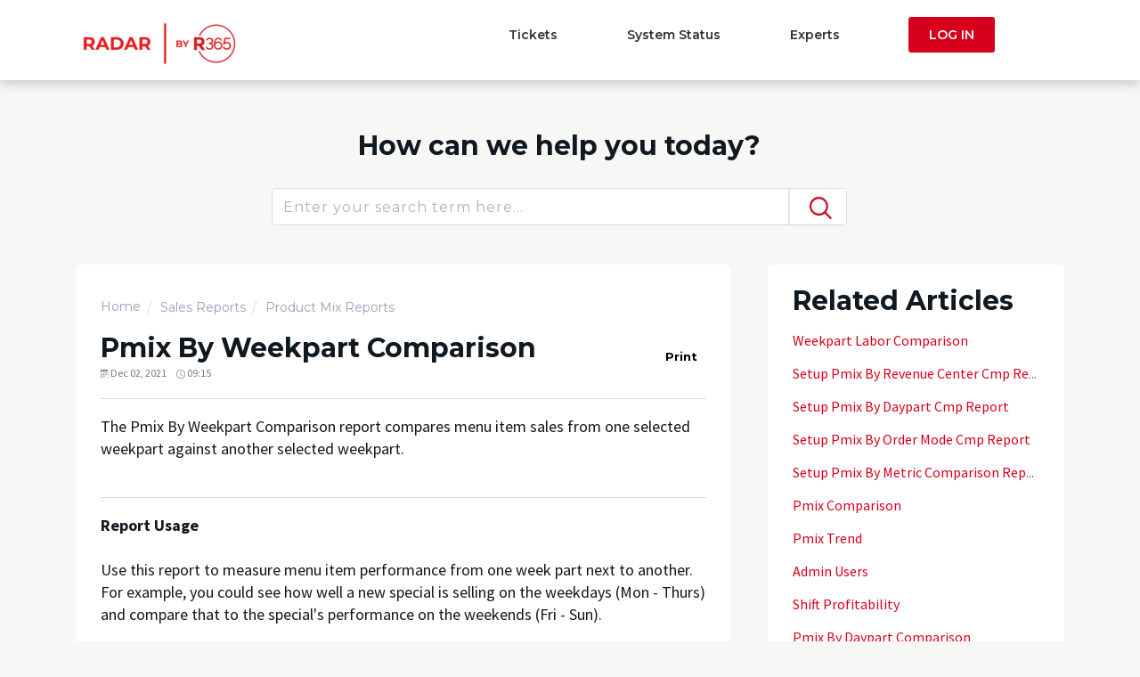

--- FILE ---
content_type: text/html; charset=utf-8
request_url: https://radar.help.restaurant365.com/support/solutions/articles/12000083995-pmix-by-weekpart-comparison
body_size: 12028
content:
<!DOCTYPE html>
       
        <!--[if lt IE 7]><html class="no-js ie6 dew-dsm-theme " lang="en" dir="ltr" data-date-format="us"><![endif]-->       
        <!--[if IE 7]><html class="no-js ie7 dew-dsm-theme " lang="en" dir="ltr" data-date-format="us"><![endif]-->       
        <!--[if IE 8]><html class="no-js ie8 dew-dsm-theme " lang="en" dir="ltr" data-date-format="us"><![endif]-->       
        <!--[if IE 9]><html class="no-js ie9 dew-dsm-theme " lang="en" dir="ltr" data-date-format="us"><![endif]-->       
        <!--[if IE 10]><html class="no-js ie10 dew-dsm-theme " lang="en" dir="ltr" data-date-format="us"><![endif]-->       
        <!--[if (gt IE 10)|!(IE)]><!--><html class="no-js  dew-dsm-theme " lang="en" dir="ltr" data-date-format="us"><!--<![endif]-->
	<head>
		
		<!-- head -->

<!-- Title for the page -->
<title> Pmix By Weekpart Comparison : Radar Support Center </title>

<!-- Meta information -->

      <meta charset="utf-8" />
      <meta http-equiv="X-UA-Compatible" content="IE=edge,chrome=1" />
      <meta name="description" content= "" />
      <meta name="author" content= "" />
       <meta property="og:title" content="Pmix By Weekpart Comparison" />  <meta property="og:url" content="https://radar.help.restaurant365.com/support/solutions/articles/12000083995-pmix-by-weekpart-comparison" />  <meta property="og:description" content=" The Pmix By Weekpart Comparison report compares menu item sales from one selected weekpart against another selected weekpart.       Report Usage      Use this report to measure menu item performance from one week part next to another. For example..." />  <meta property="og:image" content="https://s3.amazonaws.com/cdn.freshdesk.com/data/helpdesk/attachments/production/12102376542/logo/RitUlrECR8vh92FAUp4zanaC22UVnQpIDg.png?X-Amz-Algorithm=AWS4-HMAC-SHA256&amp;amp;X-Amz-Credential=AKIAS6FNSMY2XLZULJPI%2F20260119%2Fus-east-1%2Fs3%2Faws4_request&amp;amp;X-Amz-Date=20260119T102319Z&amp;amp;X-Amz-Expires=604800&amp;amp;X-Amz-SignedHeaders=host&amp;amp;X-Amz-Signature=94773a8da3b1f90d35c20e1f3a2f2be7d79372ca92c28380f0b16511d19e30df" />  <meta property="og:site_name" content="Radar Support Center" />  <meta property="og:type" content="article" />  <meta name="twitter:title" content="Pmix By Weekpart Comparison" />  <meta name="twitter:url" content="https://radar.help.restaurant365.com/support/solutions/articles/12000083995-pmix-by-weekpart-comparison" />  <meta name="twitter:description" content=" The Pmix By Weekpart Comparison report compares menu item sales from one selected weekpart against another selected weekpart.       Report Usage      Use this report to measure menu item performance from one week part next to another. For example..." />  <meta name="twitter:image" content="https://s3.amazonaws.com/cdn.freshdesk.com/data/helpdesk/attachments/production/12102376542/logo/RitUlrECR8vh92FAUp4zanaC22UVnQpIDg.png?X-Amz-Algorithm=AWS4-HMAC-SHA256&amp;amp;X-Amz-Credential=AKIAS6FNSMY2XLZULJPI%2F20260119%2Fus-east-1%2Fs3%2Faws4_request&amp;amp;X-Amz-Date=20260119T102319Z&amp;amp;X-Amz-Expires=604800&amp;amp;X-Amz-SignedHeaders=host&amp;amp;X-Amz-Signature=94773a8da3b1f90d35c20e1f3a2f2be7d79372ca92c28380f0b16511d19e30df" />  <meta name="twitter:card" content="summary" />  <link rel="canonical" href="https://radar.help.restaurant365.com/support/solutions/articles/12000083995-pmix-by-weekpart-comparison" /> 

<!-- Responsive setting -->
<link rel="apple-touch-icon" href="https://s3.amazonaws.com/cdn.freshdesk.com/data/helpdesk/attachments/production/12102376612/fav_icon/0E3JKgPaaHUsPw2UzfIx1KGgGyR8804zTw.png" />
        <link rel="apple-touch-icon" sizes="72x72" href="https://s3.amazonaws.com/cdn.freshdesk.com/data/helpdesk/attachments/production/12102376612/fav_icon/0E3JKgPaaHUsPw2UzfIx1KGgGyR8804zTw.png" />
        <link rel="apple-touch-icon" sizes="114x114" href="https://s3.amazonaws.com/cdn.freshdesk.com/data/helpdesk/attachments/production/12102376612/fav_icon/0E3JKgPaaHUsPw2UzfIx1KGgGyR8804zTw.png" />
        <link rel="apple-touch-icon" sizes="144x144" href="https://s3.amazonaws.com/cdn.freshdesk.com/data/helpdesk/attachments/production/12102376612/fav_icon/0E3JKgPaaHUsPw2UzfIx1KGgGyR8804zTw.png" />
        <meta name="viewport" content="width=device-width, initial-scale=1.0, maximum-scale=5.0, user-scalable=yes" /> 

<!-- Latest compiled and minified CSS -->
<link rel="stylesheet" href="https://maxcdn.bootstrapcdn.com/bootstrap/4.4.0/css/bootstrap.min.css"  crossorigin="anonymous">




<!--- font awesome -->
<link rel="stylesheet" href="https://cdnjs.cloudflare.com/ajax/libs/font-awesome/4.7.0/css/font-awesome.min.css">
<link href="https://fonts.googleapis.com/css2?family=Montserrat:wght@100;200;300;400;500;600;700;800;900&display=swap" rel="stylesheet">

<!-- Comment out Chat related scripts - COLIN BLAIR EDIT 12/23/21 -->

<!-- <link rel="stylesheet" href="https://ind-assets3.freshdesk.com/assets/cdn/falcon_portal_utils-753726daac5cd14fd47b19aa43318d79.css"> -->
<!-- <script src="https://wchat.freshchat.com/js/widget.js"></script> -->



<!-- <script type='text/javascript' src='https://widget.freshworks.com/widgets/12000000067.js' async defer></script> -->





		
		<!-- Adding meta tag for CSRF token -->
		<meta name="csrf-param" content="authenticity_token" />
<meta name="csrf-token" content="BPY8BoUl/a9UcXiXYXYZRtZ5H9sJZ/5ByhitXQaq1b2uB53999fDHz1VogdfI2YqAMAjnYJe6chuPcrDh7zMxg==" />
		<!-- End meta tag for CSRF token -->
		
		<!-- Fav icon for portal -->
		<link rel='shortcut icon' href='https://s3.amazonaws.com/cdn.freshdesk.com/data/helpdesk/attachments/production/12102376612/fav_icon/0E3JKgPaaHUsPw2UzfIx1KGgGyR8804zTw.png' />

		<!-- Base stylesheet -->
 
		<link rel="stylesheet" media="print" href="https://assets8.freshdesk.com/assets/cdn/portal_print-6e04b27f27ab27faab81f917d275d593fa892ce13150854024baaf983b3f4326.css" />
	  		<link rel="stylesheet" media="screen" href="https://assets10.freshdesk.com/assets/cdn/portal_utils-f2a9170fce2711ae2a03e789faa77a7e486ec308a2367d6dead6c9890a756cfa.css" />

		
		<!-- Theme stylesheet -->

		<link href="/support/theme.css?v=4&amp;d=1762792171" media="screen" rel="stylesheet" type="text/css">

		<!-- Google font url if present -->
		<link href='https://fonts.googleapis.com/css?family=Source+Sans+Pro:regular,italic,600,700,700italic|Poppins:regular,600,700' rel='stylesheet' type='text/css' nonce='CMiZFt97veWTXLp4eKFWmw=='>

		<!-- Including default portal based script framework at the top -->
		<script src="https://assets9.freshdesk.com/assets/cdn/portal_head_v2-d07ff5985065d4b2f2826fdbbaef7df41eb75e17b915635bf0413a6bc12fd7b7.js"></script>
		<!-- Including syntexhighlighter for portal -->
		<script src="https://assets4.freshdesk.com/assets/cdn/prism-841b9ba9ca7f9e1bc3cdfdd4583524f65913717a3ab77714a45dd2921531a402.js"></script>

		

		<!-- Access portal settings information via javascript -->
		 <script type="text/javascript">     var portal = {"language":"en","name":"Radar Support Center","contact_info":"","current_page_name":"article_view","current_tab":"solutions","vault_service":{"url":"https://vault-service.freshworks.com/data","max_try":2,"product_name":"fd"},"current_account_id":164414,"preferences":{"bg_color":"#ffffff","header_color":"#ffffff","help_center_color":"#ffffff","footer_color":"#101820","tab_color":"#ffffff","tab_hover_color":"#02b875","btn_background":"#707070","btn_primary_background":"#d8041a","base_font":"Source Sans Pro","text_color":"#183247","headings_font":"Poppins","headings_color":"#183247","link_color":"#d6001c","link_color_hover":"#e3001f","input_focus_ring_color":"#d8041a","non_responsive":"false"},"image_placeholders":{"spacer":"https://assets10.freshdesk.com/assets/misc/spacer.gif","profile_thumb":"https://assets7.freshdesk.com/assets/misc/profile_blank_thumb-4a7b26415585aebbd79863bd5497100b1ea52bab8df8db7a1aecae4da879fd96.jpg","profile_medium":"https://assets9.freshdesk.com/assets/misc/profile_blank_medium-1dfbfbae68bb67de0258044a99f62e94144f1cc34efeea73e3fb85fe51bc1a2c.jpg"},"falcon_portal_theme":false,"current_object_id":12000083995};     var attachment_size = 20;     var blocked_extensions = "";     var allowed_extensions = "";     var store = { 
        ticket: {},
        portalLaunchParty: {} };    store.portalLaunchParty.ticketFragmentsEnabled = false;    store.pod = "us-east-1";    store.region = "US"; </script> 


			
	</head>
	<body>
            	
		
		
		
	<header>
	<div class="container">
      <div class="row">
      	<div class="col-md-3">
          <a href="/support/home" title="Radar Support Center" class="header-logo">
                <img src="https://s3.amazonaws.com/cdn.freshdesk.com/data/helpdesk/attachments/production/12102376542/logo/RitUlrECR8vh92FAUp4zanaC22UVnQpIDg.png">
            <!--<span class="logo-divider">|</span>
               <span class="page-title">
                 
		        	Radar Support Center
		        </span>-->
            </a>
              <nav class="navbar navbar-expand-lg navbar-light">
                  <button class="navbar-toggler" type="button" data-toggle="collapse" data-target="#navbarSupportedContent" aria-controls="navbarSupportedContent" aria-expanded="false" aria-label="Toggle navigation">
                    <span class="navbar-toggler-icon"></span>
                  </button>
			   </nav>
        </div>
        <div class="col-md-9">
          <ul class="header-list">
            <li><a href="/support/tickets">Tickets</a></li>
            <!-- <li><a  class="disabled">Onboarding</a></li> -->
            <!-- <li><a href="https://www.restaurant365.com/support/ask-the-experts/">Experts</a></li> -->
            <!-- <li><a class="disabled">Partners</a></li> -->
            <li><a href="https://status.compeat.com/">System Status</a></li>
            <!--7/8/22 COLIN BLAIR Added 'Experts' per DY request -->
            <li><a href="https://www.restaurant365.com/find-an-expert/#support-r365-accounting">Experts</a></li>
            
            <li><a href="/support/login" class="header-btn">LOG IN</a></li>
            
          </ul>
        </div>
      </div>
      </div>
			
	</header>
	
<!-- Search and page links for the page -->

	<section class="help-center rounded-6">	
			<div class="hc-search">
				<div class="hc-search-c">
					<h2 class="heading hide-in-mobile">How can we help you today?</h2>
					<form class="hc-search-form print--remove" autocomplete="off" action="/support/search/solutions" id="hc-search-form" data-csrf-ignore="true">
	<div class="hc-search-input">
	<label for="support-search-input" class="hide">Enter your search term here...</label>
		<input placeholder="Enter your search term here..." type="text"
			name="term" class="special" value=""
            rel="page-search" data-max-matches="10" id="support-search-input">
	</div>
	<div class="hc-search-button">
		<button class="btn btn-primary" aria-label="Search" type="submit" autocomplete="off">
			<i class="mobile-icon-search hide-tablet"></i>
			<span class="hide-in-mobile">
				Search
			</span>
		</button>
	</div>
</form>
				</div>
			</div>
		</section>




<div class="">


    <!-- Search and page links for the page -->
    

    <!-- Notification Messages -->
     <div class="alert alert-with-close notice hide" id="noticeajax"></div>  
    <div class="c-wrapper">

      	<!-- Search results analytics track start -->
        <!-- <script src="https://www.google-analytics.com/analytics.js"></script>
        <script>
        ga('create', 'UA-29264916-2', 'auto');      
        </script> -->

        <!-- Global site tag (gtag.js) - Google Analytics -->
        <script async src="https://www.googletagmanager.com/gtag/js?id=G-W79G0CJFZN"></script>
        <script>
        window.dataLayer = window.dataLayer || [];
        function gtag(){dataLayer.push(arguments);}
        gtag('js', new Date());

        gtag('config', 'G-W79G0CJFZN');
        </script>

        <script type="text/javascript">
          function onkeypressed(evt, input) {
              var code = evt.charCode || evt.keyCode;
              if (code == 27) {
                  if (input.value != "") {
                      console.log("Escape pressed");
                      var searchkeychanged1 = jQuery("#support-search-input").val();
                      ga('send', {
                          hitType: 'event',
                          eventCategory: 'Failed Search',
                          eventAction: 'click',
                          eventLabel: searchkeychanged1
                      });
                      input.value = '';
                      jQuery('.st-autocomplete-results .st-query-present').empty();
                  }
              }
          }
          jQuery(document).ready(function() {
        
              jQuery("#support-search-input").attr("onkeydown", "onkeypressed(event, this);");
        
        
              var tempValue;
              jQuery('#support-search-input').on('blur', function() {
                  if (jQuery("body").hasClass("firstvalue")) {
                      console.log("firstvalue=" + tempValue);
                      ga('send', {
                          hitType: 'event',
                          eventCategory: 'Refined Search',
                          eventAction: 'click',
                          eventLabel: 'From' + tempValue + ' to ' + jQuery("#support-search-input").val()
                      });
                  }
                  if (jQuery("#support-search-input").val() != "") {
                      jQuery("body").addClass('input-filled firstvalue');
                      tempValue = jQuery("#support-search-input").val();
                  }
              });
        
              jQuery("body").click(function(e) {
                  if (e.target.id == "hc-search-form" || jQuery(e.target).parents("#hc-search-form").length) {} else {
                      if (jQuery("body").hasClass('input-filled')) {
                          var searchkeychanged = jQuery("#support-search-input").val();
                          ga('send', {
                              hitType: 'event',
                              eventCategory: 'Failed Search',
                              eventAction: 'click',
                              eventLabel: searchkeychanged
                          });
                          jQuery("body").removeClass('input-filled');
                      }
                  }
              });
              jQuery('.special ui-autocomplete-input').addClass("st-default-search-input");
              document.getElementById("support-search-input").classList.add('st-default-search-input');
          });
        
        
          jQuery(document).on("click", "#hc-search-form input[type='submit']", function(e) {
              var searchkey = jQuery("#support-search-input").val();
              ga('send', 'pageview', 'https://restaurant365.freshdesk.com/en/support/search?term=' + searchkey + '');
        
          });
          jQuery(document).on("click", ".st-default-autocomplete .st-ui-result", function(e) {
              console.log("sds");
              e.preventDefault();
              var searchkey = jQuery("#support-search-input").val();
              ga('send', 'pageview', 'https://restaurant365.freshdesk.com/en/support/search?term=' + searchkey + '');
          });
        </script>
        <!-- Search results analytics track end -->
        <div class="container">
    <section class="main content rounded-6 min-height-on-desktop fc-article-show" id="article-show-12000083995">
        <div class="breadcrumb">
          <a href="/support/home"> Home </a>
            <a href="/support/solutions/folders/12000018309">Sales Reports</a>
            <a href="/support/solutions/folders/12000018309">Product Mix Reports</a>
        </div>
        <b class="page-stamp page-stamp-article">
            <b class="icon-page-article"></b>
        </b>
    
        <h2 class="heading article-view-title">Pmix By Weekpart Comparison
             <a href="javascript:print();"
                class="solution-print--icon print--remove"
                 title="Print this Article"
                 arial-role="link"
                 arial-label="Print this Article"
             >
                <span class="icon-print"></span>
                <span class="text-print">Print</span>
             </a>
        </h2>
        
              <div class="article-time-date"><span class="article-date">  Dec 02, 2021</span>
              <span class="article-time"> 09:15</span></div>
        <hr />
        
    
        <article class="article-body" id="article-body" rel="image-enlarge">
            <p dir="ltr">The Pmix By Weekpart Comparison report compares menu item sales from one selected weekpart against another selected weekpart.&nbsp;</p><p dir="ltr"><br></p><hr><p dir="ltr"><strong>Report Usage&nbsp;</strong></p><p dir="ltr"><br></p><p dir="ltr">Use this report to measure menu item performance from one week part next to another. For example, you could see how well a new special is selling on the weekdays (Mon - Thurs) and compare that to the special's performance on the weekends (Fri - Sun).&nbsp;</p><p dir="ltr"><br></p><hr><p dir="ltr"><strong>Report Features</strong></p><p dir="ltr"><br></p><ul><li dir="ltr">Filter by location(s) or location group(s).</li><li dir="ltr">Filter by date. This report can be run for any specified length of time.</li><li dir="ltr">Select an Item Group.</li><li dir="ltr">Select a Master Sale Department.</li><li dir="ltr">Select the order in which you would like the results to display.</li><li dir="ltr">Select days of the week for the first column and select days of the week for the second column. For example, you could select Monday - Thursday for the first column and Friday - Sunday for the second column.</li><li dir="ltr">Select whether or not to display Daypart Detail.</li><li dir="ltr">Select whether or not to display Location Details.</li><li dir="ltr">Select whether or not to use points instead of quantity. This option can only be used if you select a single item group.</li><li dir="ltr">Select the manner in which percent columns are set up.</li><li dir="ltr">This report can be viewed/exported in various formats. It can also be directly emailed.</li></ul>
        </article>
    
        <hr />	
            
    
            <p class="article-vote" id="voting-container" 
											data-user-id="" 
											data-article-id="12000083995"
											data-language="en">
										Did you find it helpful?<span data-href="/support/solutions/articles/12000083995/thumbs_up" class="vote-up a-link" id="article_thumbs_up" 
									data-remote="true" data-method="put" data-update="#voting-container" 
									data-user-id=""
									data-article-id="12000083995"
									data-language="en"
									data-update-with-message="Glad we could be helpful. Thanks for the feedback.">
								Yes</span><span class="vote-down-container"><span data-href="/support/solutions/articles/12000083995/thumbs_down" class="vote-down a-link" id="article_thumbs_down" 
									data-remote="true" data-method="put" data-update="#vote-feedback-form" 
									data-user-id=""
									data-article-id="12000083995"
									data-language="en"
									data-hide-dom="#voting-container" data-show-dom="#vote-feedback-container">
								No</span></span></p><a class="hide a-link" id="vote-feedback-form-link" data-hide-dom="#vote-feedback-form-link" data-show-dom="#vote-feedback-container">Send feedback</a><div id="vote-feedback-container"class="hide">	<div class="lead">Sorry we couldn't be helpful. Help us improve this article with your feedback.</div>	<div id="vote-feedback-form">		<div class="sloading loading-small loading-block"></div>	</div></div>
            
    </section>
    <section class="sidebar content rounded-6 fc-related-articles">
        <div id="related_articles"><div class="cs-g-c"><section class="article-list"><h3 class="list-lead">Related Articles</h3><ul rel="remote" 
			data-remote-url="/en/support/search/articles/12000083995/related_articles?container=related_articles&limit=10" 
			id="related-article-list"></ul></section></div></div>
    </section>
    </div>
    <style>
      body{
        background:#D9D9D633;
      }
      .fc-related-articles {
        background-color: white;
        margin-left: 30px;
        width: 30%;
    }
      .content h2.article-view-title{
              font-size: 30px;
        font-weight: 700;
        color: #101820;
        letter-spacing: 0;
        font-family: "Montserrat",sans-serif !important;
      }
      .c-wrapper{
        margin-bottom:60px;
      }
    </style>
    
    
    ​<script type="text/javascript">
    jQuery(document).ready(function (){
    jQuery('.special ui-autocomplete-input').addClass("st-default-search-input");
      jQuery('#ui-id-1').remove();
    document.getElementById("support-search-input").classList.add('st-default-search-input');
    
    });
    </script>

    <!-- swiftype installation for R365 portal -->
    <!-- <script type="text/javascript">
      (function(w,d,t,u,n,s,e){w['SwiftypeObject']=n;w[n]=w[n]||function(){
      (w[n].q=w[n].q||[]).push(arguments);};s=d.createElement(t);
      e=d.getElementsByTagName(t)[0];s.async=1;s.src=u;e.parentNode.insertBefore(s,e);
      })(window,document,'script','//s.swiftypecdn.com/install/v2/st.js','_st');
      
      _st('install','Kn4x8jH26uzpu424U4Af','2.0.0');
    </script> -->

    <!-- swiftype install for radar -->
    <script type="text/javascript">
    (function(w,d,t,u,n,s,e){w['SwiftypeObject']=n;w[n]=w[n]||function(){
    (w[n].q=w[n].q||[]).push(arguments);};s=d.createElement(t);
    e=d.getElementsByTagName(t)[0];s.async=1;s.src=u;e.parentNode.insertBefore(s,e);
    })(window,document,'script','//s.swiftypecdn.com/install/v2/st.js','_st');
    
    _st('install','Qysy8Gtbb2MxUzsnsyr7','2.0.0');
    </script>
    
    ​<script type="text/javascript">
    jQuery(document).ready(function (){
      setTimeout(function(){
    jQuery("#ui-id-1").remove()
      },1000)
    })
    </script>
    
    
    </div>
    



</div>

	<footer class="footer">
		<div class="container">
          <div class="row">
          	<div class="col-md-5">
         	 <div class="footer-logo-section"><a href="/support/home" title="Radar Support Center" class="footer-logo">
                <!-- <img src="https://raw.githubusercontent.com/Sampathsampi/mako-rfp/f836dcfa3dc3190f975bea8e888c38dcc2d865d6/img/Full-Logo_Red.svg" alt="" title=""> -->
                <!-- <img src="https://s3.amazonaws.com/cdn.freshdesk.com/data/helpdesk/attachments/production/12102156977/original/N4Tfgw4nc_VUN7OJc39tCiMH6EarmKZeEQ.png" style="height: 70px;"alt="" title=""> -->
                <img src="https://s3.amazonaws.com/cdn.freshdesk.com/data/helpdesk/attachments/production/12102376820/original/X50K2RRSSls0q7fj2jpJ4jPgEWPDD4nDFA.png" style="height: 70px;"alt="" title="">                
               </a></div>
              <!-- <a href="https://www.facebook.com/restaurant365software/"><i class="footer-icon fa fa-facebook"></i></a>
              <a href="https://twitter.com/Restaurant_365?ref_src=twsrc%5Egoogle%7Ctwcamp%5Eserp%7Ctwgr%5Eauthor"><i class="footer-icon fa fa-twitter"></i></a>
              <a href="https://www.linkedin.com/company/restaurant365-cloud-erp-for-restaurants/"><i class="footer-icon fa fa-linkedin"></i></a>
              <a href="https://www.youtube.com/channel/UCxi18Qcb1B5fk2FdIE9AhbA"><i class="footer-icon fa fa-youtube-play"></i></a> -->
        </div>
        <div class="col-md-7">
          <ul class="footer-list">
           <li><a href="/support/tickets">Tickets</a></li>
            <!-- <li><a class="disabled">Onboarding</a></li> -->
            <!-- <li><a href="https://www.restaurant365.com/support/ask-the-experts/" class="active">Experts</a></li> -->
            <!-- <li><a class="disabled">Partners</a></li> -->
             <li><a href="https://status.compeat.com/">System Status</a></li>
            <li><a href="/support/solutions/articles/12000086445-contact-radar-support">Contact Us</a></li>
            
          </ul>
        </div>
          </div> 
      	</div>
	</footer>
<div class="copyright">
			<div class="container ">
              <div class="copyright-content">2025 <i class="fa fa-copyright"></i> Copyright R365, Inc. Restaurant365® is a registered trademark of R365, Inc.</div>
      		</div>
</div>


<!--<script>
    window.fwSettings={
    'widget_id':81000001426
    };
    !function(){if("function"!=typeof window.FreshworksWidget){var n=function(){n.q.push(arguments)};n.q=[],window.FreshworksWidget=n}}() 
     
</script>
<script type='text/javascript' src='https://ind-widget.freshworks.com/widgets/81000001426.js' async defer></script>-->
<script>
jQuery('.launcher-button').html('<img src="https://github.com/Sampathsampi/mako-rfp/blob/master/img/restaurent-chat.png?raw=true" class="widget-icon">');
jQuery('.new-ticket').find('span').text('CREATE TICKET').prepend('<img src="https://raw.githubusercontent.com/Sampathsampi/mako-rfp/55f7dab11dfac2c5b7b7c1d35439cf5b4ec9f5f7/img/add.svg" class="btn-icon">');
jQuery('.check-status').find('span').text('REVIEW TICKETS').prepend('<img src="https://raw.githubusercontent.com/Sampathsampi/mako-rfp/4e45600ba4e4285eb60c0d57c7e512b180e2019b/img/done.svg" class="btn-icon">');
jQuery('.navbar-toggler').click(function() {
    jQuery('.header-list').toggleClass('active');
});
jQuery('.see-more').text('View All');
jQuery('.item-count').addClass('hide');
jQuery('.ask-community').click(function() {
    window.location.href = "/support/discussions";
});
</script>



<!-- <script>
    window.fwSettings={
    'widget_id':12000000067
    };
    !function(){if("function"!=typeof window.FreshworksWidget){var n=function(){n.q.push(arguments)};n.q=[],window.FreshworksWidget=n}}() 
</script>
<script type='text/javascript' src='https://widget.freshworks.com/widgets/12000000067.js' async defer></script> -->


<script>
jQuery(document).ready(function() {
    jQuery('.hc-nav nav').prepend(`<div>
                  <a href="/en/support/tickets/new" class="mobile-icon-nav-newticket new-ticket ellipsis" title="New support ticket">
                    <span><img src="https://raw.githubusercontent.com/Sampathsampi/mako-rfp/55f7dab11dfac2c5b7b7c1d35439cf5b4ec9f5f7/img/add.svg" class="btn-icon">CREATE TICKET</span>
                  </a>
                </div>`);
});
</script>



<script type="text/javascript">
function chatOpen() {
    window.fcWidget.open({
        name: "websupport"
    });
}
  jQuery(document).ready(function (){
    jQuery('.hc-search-input').addClass("name");
    });
</script>

<!-- NETOMI CHAT WIDGET INSERTION BEGIN -->
<script>
  (function() {
            console.log('Loading script from iframe');

            var ns = document.createElement('script');
            ns.src = 'https://chatapps-us.netomi.com/app/script.js';
            ns.type = 'text/javascript';
            ns.async = true;
            ns.setAttribute('botRefId', '65e1ff5f-68c2-46a4-aad6-cd3ff14ea7b5');

            ns.onload = function() {
                console.log('Script loaded in parent');
                window.NETOMI_WEB_WIDGET.init(() => {
                 Netomi.chat.onLoad(() => {

                  	if(Boolean("") 
                  		&& Boolean("")
                  		&& localStorage.getItem("loginInitiatedBy") === "Netomi") {
						let currentTime = Date.now();
						if(Boolean(localStorage.getItem("loginInitiatedTime")) 
							&& (currentTime - Number(localStorage.getItem("loginInitiatedTime"))) < 300000){
							localStorage.removeItem("loginInitiatedBy");
							localStorage.removeItem("loginInitiatedTime");
							console.log(currentTime - localStorage.getItem("loginInitiatedTime"));
							console.log("LOGGED IN");
                           Netomi.chat.openWidget();

 var millisecondsToWait = 0;
    setTimeout(function() {
	Netomi.chat.publish('SEND_MESSAGE_IN_WIDGET', {text: "You’re successfully logged in.", label: ""});
    }, millisecondsToWait);
						
                          

						}
					}
                        setTimeout(subscribeAfterTimeout, 5000);
                    });
                    window.NETOMI_WEB_WIDGET.publish('VISITOR_INFO', {
                        pageId: "r365",
                       CUSTOMER_NAME: "",
                        CUSTOMER_EMAIL: "",
                        CUSTOMER_COMPANY: ""
                    });
                });
            };

            // Append the script to the parent document's head
            var parentDocument = window.parent.document;
            parentDocument.head.appendChild(ns);
        })();
            
            function subscribeAfterTimeout() {              
              //Initialisation of Netomi Event
              const subscribeNetomiEvents = window.NETOMI_WEB_WIDGET.subscribe;
              const publishNetomiEvents = window.NETOMI_WEB_WIDGET.publish;
          
              subscribeNetomiEvents('NETOMI_FORM_SUBMIT_EVENT', function (data) {
                const myTimeout = setTimeout(redirectToLogin, 1000);
              })
          
              //Function for Redirecting to R365 Login page
              function redirectToLogin() {
                 if(Boolean("")
                  		&& Boolean("") ){
                  	console.log("ALREADY LOGGED IN"); 
                  return;  
                 }              
                console.log('redirecting to login Page');
                localStorage.setItem("loginInitiatedBy", "Netomi");
                localStorage.setItem("loginInitiatedTime", Date.now());
                window.location.href = "https://radar.help.restaurant365.com/support/login";
              }
            }
          </script>
<!--NETOMI CHAT WIDGET INSERTION END -->

<script type="text/javascript">
 function handleOpenMaxWidget() {
      window.NETOMI_WEB_WIDGET.publish('OPEN_WIDGET')
   }
</script>



			<script src="https://assets8.freshdesk.com/assets/cdn/portal_bottom_v2-0c46e51239eb9be50155d4f9085ae449b172fdeadbd7689610c8df59695744f0.js"></script>

		<script src="https://assets8.freshdesk.com/assets/cdn/redactor-642f8cbfacb4c2762350a557838bbfaadec878d0d24e9a0d8dfe90b2533f0e5d.js"></script> 
		<script src="https://assets10.freshdesk.com/assets/cdn/lang/en-4a75f878b88f0e355c2d9c4c8856e16e0e8e74807c9787aaba7ef13f18c8d691.js"></script>
		<!-- for i18n-js translations -->
  		<script src="https://assets10.freshdesk.com/assets/cdn/i18n/portal/en-7dc3290616af9ea64cf8f4a01e81b2013d3f08333acedba4871235237937ee05.js"></script>
		<!-- Including default portal based script at the bottom -->
		<script nonce="CMiZFt97veWTXLp4eKFWmw==">
//<![CDATA[
	
	jQuery(document).ready(function() {
					
		// Setting the locale for moment js
		moment.lang('en');

		var validation_meassages = {"required":"This field is required.","remote":"Please fix this field.","email":"Please enter a valid email address.","url":"Please enter a valid URL.","date":"Please enter a valid date.","dateISO":"Please enter a valid date ( ISO ).","number":"Please enter a valid number.","digits":"Please enter only digits.","creditcard":"Please enter a valid credit card number.","equalTo":"Please enter the same value again.","two_decimal_place_warning":"Value cannot have more than 2 decimal digits","select2_minimum_limit":"Please type %{char_count} or more letters","select2_maximum_limit":"You can only select %{limit} %{container}","maxlength":"Please enter no more than {0} characters.","minlength":"Please enter at least {0} characters.","rangelength":"Please enter a value between {0} and {1} characters long.","range":"Please enter a value between {0} and {1}.","max":"Please enter a value less than or equal to {0}.","min":"Please enter a value greater than or equal to {0}.","select2_maximum_limit_jq":"You can only select {0} {1}","facebook_limit_exceed":"Your Facebook reply was over 8000 characters. You'll have to be more clever.","messenger_limit_exceeded":"Oops! You have exceeded Messenger Platform's character limit. Please modify your response.","not_equal_to":"This element should not be equal to","email_address_invalid":"One or more email addresses are invalid.","twitter_limit_exceed":"Oops! You have exceeded Twitter's character limit. You'll have to modify your response.","password_does_not_match":"The passwords don't match. Please try again.","valid_hours":"Please enter a valid hours.","reply_limit_exceed":"Your reply was over 2000 characters. You'll have to be more clever.","url_format":"Invalid URL format","url_without_slash":"Please enter a valid URL without '/'","link_back_url":"Please enter a valid linkback URL","requester_validation":"Please enter a valid requester details or <a href=\"#\" id=\"add_requester_btn_proxy\">add new requester.</a>","agent_validation":"Please enter valid agent details","email_or_phone":"Please enter a Email or Phone Number","upload_mb_limit":"Upload exceeds the available 15MB limit","invalid_image":"Invalid image format","atleast_one_role":"At least one role is required for the agent","invalid_time":"Invalid time.","remote_fail":"Remote validation failed","trim_spaces":"Auto trim of leading & trailing whitespace","hex_color_invalid":"Please enter a valid hex color value.","name_duplication":"The name already exists.","invalid_value":"Invalid value","invalid_regex":"Invalid Regular Expression","same_folder":"Cannot move to the same folder.","maxlength_255":"Please enter less than 255 characters","decimal_digit_valid":"Value cannot have more than 2 decimal digits","atleast_one_field":"Please fill at least {0} of these fields.","atleast_one_portal":"Select atleast one portal.","custom_header":"Please type custom header in the format -  header : value","same_password":"Should be same as Password","select2_no_match":"No matching %{container} found","integration_no_match":"no matching data...","time":"Please enter a valid time","valid_contact":"Please add a valid contact","field_invalid":"This field is invalid","select_atleast_one":"Select at least one option.","ember_method_name_reserved":"This name is reserved and cannot be used. Please choose a different name."}	

		jQuery.extend(jQuery.validator.messages, validation_meassages );


		jQuery(".call_duration").each(function () {
			var format,time;
			if (jQuery(this).data("time") === undefined) { return; }
			if(jQuery(this).hasClass('freshcaller')){ return; }
			time = jQuery(this).data("time");
			if (time>=3600) {
			 format = "hh:mm:ss";
			} else {
				format = "mm:ss";
			}
			jQuery(this).html(time.toTime(format));
		});
	});

	// Shortcuts variables
	var Shortcuts = {"global":{"help":"?","save":"mod+return","cancel":"esc","search":"/","status_dialog":"mod+alt+return","save_cuctomization":"mod+shift+s"},"app_nav":{"dashboard":"g d","tickets":"g t","social":"g e","solutions":"g s","forums":"g f","customers":"g c","reports":"g r","admin":"g a","ticket_new":"g n","compose_email":"g m"},"pagination":{"previous":"alt+left","next":"alt+right","alt_previous":"j","alt_next":"k"},"ticket_list":{"ticket_show":"return","select":"x","select_all":"shift+x","search_view":"v","show_description":"space","unwatch":"w","delete":"#","pickup":"@","spam":"!","close":"~","silent_close":"alt+shift+`","undo":"z","reply":"r","forward":"f","add_note":"n","scenario":"s"},"ticket_detail":{"toggle_watcher":"w","reply":"r","forward":"f","add_note":"n","close":"~","silent_close":"alt+shift+`","add_time":"m","spam":"!","delete":"#","show_activities_toggle":"}","properties":"p","expand":"]","undo":"z","select_watcher":"shift+w","go_to_next":["j","down"],"go_to_previous":["k","up"],"scenario":"s","pickup":"@","collaboration":"d"},"social_stream":{"search":"s","go_to_next":["j","down"],"go_to_previous":["k","up"],"open_stream":["space","return"],"close":"esc","reply":"r","retweet":"shift+r"},"portal_customizations":{"preview":"mod+shift+p"},"discussions":{"toggle_following":"w","add_follower":"shift+w","reply_topic":"r"}};
	
	// Date formats
	var DATE_FORMATS = {"non_us":{"moment_date_with_week":"ddd, D MMM, YYYY","datepicker":"d M, yy","datepicker_escaped":"d M yy","datepicker_full_date":"D, d M, yy","mediumDate":"d MMM, yyyy"},"us":{"moment_date_with_week":"ddd, MMM D, YYYY","datepicker":"M d, yy","datepicker_escaped":"M d yy","datepicker_full_date":"D, M d, yy","mediumDate":"MMM d, yyyy"}};

	var lang = { 
		loadingText: "Please Wait...",
		viewAllTickets: "View all tickets"
	};


//]]>
</script> 

		

		<img src='/support/solutions/articles/12000083995-pmix-by-weekpart-comparison/hit' alt='Article views count' aria-hidden='true'/>
		<script type="text/javascript">
     		I18n.defaultLocale = "en";
     		I18n.locale = "en";
		</script>
			
    	


		<!-- Include dynamic input field script for signup and profile pages (Mint theme) -->

	</body>
</html>


--- FILE ---
content_type: text/html; charset=utf-8
request_url: https://radar.help.restaurant365.com/en/support/search/articles/12000083995/related_articles?container=related_articles&limit=10
body_size: 262
content:
	<li>
		<div class="ellipsis">
			<a href="/support/solutions/articles/12000084080-weekpart-labor-comparison">Weekpart Labor Comparison</a>
		</div>
	</li>
	<li>
		<div class="ellipsis">
			<a href="/support/solutions/articles/12000084433-setup-pmix-by-revenue-center-cmp-report">Setup Pmix By Revenue Center Cmp Report</a>
		</div>
	</li>
	<li>
		<div class="ellipsis">
			<a href="/support/solutions/articles/12000084431-setup-pmix-by-daypart-cmp-report">Setup Pmix By Daypart Cmp Report</a>
		</div>
	</li>
	<li>
		<div class="ellipsis">
			<a href="/support/solutions/articles/12000084432-setup-pmix-by-order-mode-cmp-report">Setup Pmix By Order Mode Cmp Report</a>
		</div>
	</li>
	<li>
		<div class="ellipsis">
			<a href="/support/solutions/articles/12000083768-setup-pmix-by-metric-comparison-report">Setup Pmix By Metric Comparison Report</a>
		</div>
	</li>
	<li>
		<div class="ellipsis">
			<a href="/support/solutions/articles/12000083860-pmix-comparison">Pmix Comparison</a>
		</div>
	</li>
	<li>
		<div class="ellipsis">
			<a href="/support/solutions/articles/12000083902-pmix-trend">Pmix Trend</a>
		</div>
	</li>
	<li>
		<div class="ellipsis">
			<a href="/support/solutions/articles/12000084441-admin-users">Admin Users</a>
		</div>
	</li>
	<li>
		<div class="ellipsis">
			<a href="/support/solutions/articles/12000083862-shift-profitability">Shift Profitability</a>
		</div>
	</li>
	<li>
		<div class="ellipsis">
			<a href="/support/solutions/articles/12000083903-pmix-by-daypart-comparison">Pmix By Daypart Comparison</a>
		</div>
	</li>
	<script type="text/javascript" nonce="CMiZFt97veWTXLp4eKFWmw==">
		jQuery("#related_articles").css("display", "block");
	</script>


--- FILE ---
content_type: image/svg+xml
request_url: https://raw.githubusercontent.com/Sampathsampi/mako-rfp/0f335c0727ab40c06a41c22b2119a6f034c59243/img/time%20-%20Copy.svg
body_size: -322
content:
<svg xmlns="http://www.w3.org/2000/svg" width="9.466" height="9.466" viewBox="0 0 9.466 9.466"><defs><style>.a{fill:#75787b;fill-rule:evenodd;}</style></defs><path class="a" d="M8.283,0h-7.1A1.183,1.183,0,0,0,0,1.183v7.1A1.183,1.183,0,0,0,1.183,9.466h7.1A1.183,1.183,0,0,0,9.466,8.283v-7.1A1.183,1.183,0,0,0,8.283,0ZM.592,2.282a.554.554,0,0,1,.592-.507h7.1a.554.554,0,0,1,.592.507V8.367a.554.554,0,0,1-.592.507h-7.1a.554.554,0,0,1-.592-.507Z" transform="translate(0)"/><path class="a" d="M4.866,6.183a.592.592,0,1,0-.592-.592A.592.592,0,0,0,4.866,6.183Zm1.775,0a.592.592,0,1,0-.592-.592A.592.592,0,0,0,6.641,6.183Zm1.775,0a.592.592,0,1,0-.592-.592A.592.592,0,0,0,8.416,6.183ZM3.092,7.958A.592.592,0,1,0,2.5,7.366.592.592,0,0,0,3.092,7.958Zm1.775,0a.592.592,0,1,0-.592-.592A.592.592,0,0,0,4.866,7.958Zm1.775,0a.592.592,0,1,0-.592-.592A.592.592,0,0,0,6.641,7.958Zm1.775,0a.592.592,0,1,0-.592-.592A.592.592,0,0,0,8.416,7.958ZM3.092,9.733A.592.592,0,1,0,2.5,9.141.592.592,0,0,0,3.092,9.733Zm1.775,0a.592.592,0,1,0-.592-.592A.592.592,0,0,0,4.866,9.733Zm1.775,0a.592.592,0,1,0-.592-.592A.592.592,0,0,0,6.641,9.733Z" transform="translate(-1.021 -2.042)"/></svg>

--- FILE ---
content_type: image/svg+xml
request_url: https://raw.githubusercontent.com/Sampathsampi/mako-rfp/0f335c0727ab40c06a41c22b2119a6f034c59243/img/time.svg
body_size: -39
content:
<svg xmlns="http://www.w3.org/2000/svg" width="9.844" height="9.844" viewBox="0 0 9.844 9.844"><defs><style>.a{fill:#75787b;fill-rule:evenodd;}</style></defs><path class="a" d="M4.922,9.228A4.307,4.307,0,1,0,.615,4.922,4.307,4.307,0,0,0,4.922,9.228ZM9.844,4.922A4.922,4.922,0,1,1,4.922,0,4.922,4.922,0,0,1,9.844,4.922Z"/><path class="a" d="M7.308,3a.308.308,0,0,1,.308.308V6.513l2,1.142a.308.308,0,0,1-.305.534L7.155,6.958A.308.308,0,0,1,7,6.691V3.308A.308.308,0,0,1,7.308,3Z" transform="translate(-2.693 -1.154)"/></svg>

--- FILE ---
content_type: text/javascript
request_url: https://chatapps-us.netomi.com/app/netomi_sdk.b99dc2569ad2ec14e4cc.js
body_size: 158379
content:
(()=>{var e,t,n,i={912:(e,t,n)=>{"use strict";n.d(t,{Ag:()=>g,Al:()=>c,Gx:()=>T,H0:()=>S,WC:()=>A,Xw:()=>f,gF:()=>_,gZ:()=>v,hy:()=>p,iQ:()=>d,qm:()=>h,r9:()=>m,wZ:()=>O,xk:()=>E,yh:()=>b});var i=n(9853),o=n(20213),s=n(14476),r=n(72003),a=n(98374),l=n(32388),u=n(9136);function c(e,t,n,i){let{subType:o}=i;r.A.dispatch("handleSecureForm",{timestamp:t,eventInfo:e,subType:o,isLastResponse:n})}function d(e,t,n){let{feedbackValue:i,submitSurveyInfo:o}=e;if(o){i!==r.A.state.csat.rating&&r.A.dispatch("updateCSATIcons",i===s.mp.POSITIVE);const e=null==o?void 0:o.additionalFeedback;r.A.dispatch("updateCSATState",{comment:e}),r.A.dispatch("updateQuickReplyOptions",[])}else{let e=i;""===i&&(e=r.A.state.csat.rating),r.A.dispatch("updateCSATIcons",e===s.mp.POSITIVE),n&&r.A.dispatch("updateCSATQuickReply")}y(s.AO.SUBMIT,{feedbackValue:i,submitSurveyInfo:o,hideComment:!0},t)}function h(e,t){var n;let{agentName:o,agentAvatar:s}=e;const l=s||(null===(n=r.A.state.agentInfo)||void 0===n?void 0:n.avatar)||`${a.GlobalVars.$cdn}/images/agent_default.svg`;r.A.dispatch("updateAgentInfo",{avatar:l,displayName:o}),y(i.A.EVENT_SUB_TYPES.AGENT_JOIN,{agentName:o},t)}function g(e,t){let{agentId:n,agentName:s,agentAvatar:r}=e;(0,o.Cv)({agentId:n,agentName:s,agentAvatar:r}),y(i.A.EVENT_SUB_TYPES.AGENT_JOIN_CONFERENCE,{agentName:s},t)}function p(){const e=r.A.state.agentInfo.displayName;(0,o.Ve)(e),y(i.A.EVENT_SUB_TYPES.AGENT_LEAVE,{agentName:e})}function m(e,t){let{agentId:n,agentName:s}=e;(0,o.Ve)(n),y(i.A.EVENT_SUB_TYPES.AGENT_LEFT_CONFERENCE,{agentName:s},t)}function E(e,t){let{agentName:n,departmentName:o}=e;const s=r.A.state.agentInfo.displayName;y(i.A.EVENT_SUB_TYPES.AGENT_TRANSFER,{previousAgentName:s,agentName:n,departmentName:o},t)}function f(e,t){let{queuePosition:n}=e;!n||n<=0||y(i.A.EVENT_SUB_TYPES.WAIT,{queuePosition:n},t)}function v(e,t){let{message:n}=e;y(i.A.EVENT_SUB_TYPES.GENERIC_INFO,{messageInfo:n},t)}function T(){y("CHAT_END")}function A(){y("SESSION_EXPIRE")}function _(){y("SIGN_IN")}function S(){y("SIGN_OUT")}let I=0;function y(e,t){let n=arguments.length>2&&void 0!==arguments[2]?arguments[2]:function(){let e=Date.now();return e<=I&&(e=I+1),I=e,e}();r.A.dispatch("showMessageSeparator",(0,l.A)(e,t,n))}function b(){r.A.dispatch("updateInputFieldTempDisableStatus",!1)}function O(e,t){if(!r.A.getters.showAcceptance)return;const n=(0,u.RK)(t),i=(0,u.fU)(t),o=s.hI.TERMS_AND_CONDITION_ACCEPTED_MESSAGE.CHAT_WIDGET(`${n} ${i}`);r.A.dispatch("showMessageSeparator",(0,l.A)("TERMS_AND_CONDITION_ACCEPTED",o,t,"TermsAndConditionSeparator"))}},1050:(e,t,n)=>{"use strict";n.d(t,{b:()=>l,ej:()=>u,iR:()=>s,in:()=>a});var i=n(10467);function o(){return(o=(0,i.A)(function*(e){const t=e.replace("-----BEGIN PUBLIC KEY-----","").replace("-----END PUBLIC KEY-----","").replace(/\s+/g,""),n=Uint8Array.from(atob(t),function(e){return e.charCodeAt(0)});return yield crypto.subtle.importKey("spki",n.buffer,{name:"RSA-OAEP",hash:"SHA-256"},!1,["encrypt"])})).apply(this,arguments)}function s(e,t){return r.apply(this,arguments)}function r(){return r=(0,i.A)(function*(e,t){const n=yield function(e){return o.apply(this,arguments)}(t),i=(new TextEncoder).encode(e),s=yield window.crypto.subtle.encrypt({name:"RSA-OAEP"},n,i);return`masked-${[...new Uint8Array(s)].map(function(e){return e.toString(16).padStart(2,"0")}).join("")}-masked`}),r.apply(this,arguments)}function a(e){let t=5381;for(let n=0;n<e.length;n++)t=(t<<5)+t+e.charCodeAt(n),t>>>=0;return t.toString(36)}function l(e,t){const{detectionRegexes:n=[],maskingRegexes:i=[],redactionStrings:o=[]}=e||{};let s=t;return n.forEach(function(e,t){var n;const r=new RegExp(e,"g"),a=i[t],l=o[t]||"*";s=null===(n=s)||void 0===n?void 0:n.replace(r,function(e){const t=new RegExp(a,"g");return null==e?void 0:e.replace(t,l)})}),s}function u(e,t,n){return c.apply(this,arguments)}function c(){return(c=(0,i.A)(function*(e,t,n){if(0===Object.keys(e).length)return t;let i=t;const o=new Map;for(let i=0;i<e.detectionRegexes.length;i++){const r=new RegExp(e.detectionRegexes[i],"g"),a=new RegExp(e.maskingRegexes[i],"g"),l=e.redactionStrings[i]||"*";let u;for(;null!==(u=r.exec(t));){const e=u[0];if(!o.has(e)){const t=e.replace(a,l),i=`text-${yield s(e,n)}-text`;o.set(e,{masked:t,wrappedEncrypted:i})}}}for(const[e,{wrappedEncrypted:t}]of o){var r;const n=new RegExp(d(e),"g");i=null===(r=i)||void 0===r?void 0:r.replace(n,t)}return i})).apply(this,arguments)}function d(e){return e.replace(/[.*+?^${}()|[\]\\]/g,"\\$&")}},2869:(e,t,n)=>{"use strict";n.d(t,{A:()=>i});const i={methods:{getFontSizeForChatInterface(e){const t=this.$getFontSize(e,{forChatInterface:!0,forIntentResponse:!1});return{fontSize:t,lineHeight:this.$getLineHeightForFontSize(t)}},getFontSizeForResponse(e){let t=!(arguments.length>1&&void 0!==arguments[1])||arguments[1];const n=this.$getFontSize(e,{forChatInterface:!1,forIntentResponse:t});return{fontSize:n,lineHeight:this.$getLineHeightForFontSize(n)}}}}},3615:()=>{},4670:(e,t,n)=>{"use strict";n.d(t,{A:()=>f});var i=n(10467),o=n(54705),s=n(17242),r=n(14476),a=n(9136),l=n(72003);function u(e,t){var n=Object.keys(e);if(Object.getOwnPropertySymbols){var i=Object.getOwnPropertySymbols(e);t&&(i=i.filter(function(t){return Object.getOwnPropertyDescriptor(e,t).enumerable})),n.push.apply(n,i)}return n}function c(e){for(var t=1;t<arguments.length;t++){var n=null!=arguments[t]?arguments[t]:{};t%2?u(Object(n),!0).forEach(function(t){(0,o.A)(e,t,n[t])}):Object.getOwnPropertyDescriptors?Object.defineProperties(e,Object.getOwnPropertyDescriptors(n)):u(Object(n)).forEach(function(t){Object.defineProperty(e,t,Object.getOwnPropertyDescriptor(n,t))})}return e}const d={identify(e,t){try{window.analytics.identify(e,t)}catch(e){console.log("Error in identify Segment API call",e.message)}},track(e,t){try{var n;const{getBotRefId:i}=(null===l.A||void 0===l.A?void 0:l.A.getters)||{};t=c(c({conversationId:(0,s.Ri)(r.DM.SESSION.CONVERSATION_ID),userId:null===l.A||void 0===l.A||null===(n=l.A.getters)||void 0===n?void 0:n.getUserId,botRefId:i},(0,a.St)()),t),window.analytics.track(e,t)}catch(e){console.log("Error in Track Segment API call",e)}},page(e){let{name:t,properties:n}=e;try{window.analytics.page({name:t,properties:n})}catch(e){console.log("Error in Page Segment API call",e.message)}},group(e){let{groupId:t,traits:n}=e;try{window.analytics.group(t,n)}catch(e){console.log("Error in Group Segment API call",e.message)}},alias(e,t){try{window.analytics.alias({previousId:e,userId:t})}catch(e){console.log("Error in Alias Segment API call",e.message)}}};const h={sendEvent:function(e,t){d.track(e,t)}};let g=!1;function p(e){return m.apply(this,arguments)}function m(){return m=(0,i.A)(function*(e){const t=window.analytics=window.analytics||[];if(!t.initialize&&!g)if(g=!0,t.invoked)window.console&&console.error&&console.error("Segment snippet included twice.");else{t.invoked=!0,t.methods=["trackSubmit","trackClick","trackLink","trackForm","pageview","identify","reset","group","track","ready","alias","debug","page","once","off","on","addSourceMiddleware","addIntegrationMiddleware","setAnonymousId","addDestinationMiddleware"],t.factory=function(e){return function(){const n=Array.prototype.slice.call(arguments);return n.unshift(e),t.push(n),t}};for(let e=0;e<t.methods.length;e++){const n=t.methods[e];t[n]=t.factory(n)}t.load=function(e,n){let i=document.createElement("script");i.type="text/javascript",i.async=!0,i.src="https://cdn.segment.com/analytics.js/v1/"+e+"/analytics.min.js",i.id="segment-script";let o=document.getElementsByTagName("script")[0];o&&o.parentNode?o.parentNode.insertBefore(i,o):document.head.appendChild(i),t._loadOptions=n},t.SNIPPET_VERSION="4.15.2",t.load(e)}}),m.apply(this,arguments)}function E(){return(E=(0,i.A)(function*(e){yield p(e)})).apply(this,arguments)}const f={page:d,global:h,loadSegment:p,loadSegmentScript:function(e){return E.apply(this,arguments)}}},5867:(e,t,n)=>{"use strict";n.d(t,{A:()=>u});var i=n(54705),o=n(53986),s=n(65025),r=n(72003);const a=["name","message"];function l(e,t){var n=Object.keys(e);if(Object.getOwnPropertySymbols){var i=Object.getOwnPropertySymbols(e);t&&(i=i.filter(function(t){return Object.getOwnPropertyDescriptor(e,t).enumerable})),n.push.apply(n,i)}return n}class u{constructor(e){let{name:t=null,message:n=null}=e,u=(0,o.A)(e,a);var c;(null===r.A||void 0===r.A||null===(c=r.A.getters)||void 0===c?void 0:c.isResponseAnalyzerEnabled)&&(u.logSource="ResponseAnalyser");let d=new s.A(function(e){for(var t=1;t<arguments.length;t++){var n=null!=arguments[t]?arguments[t]:{};t%2?l(Object(n),!0).forEach(function(t){(0,i.A)(e,t,n[t])}):Object.getOwnPropertyDescriptors?Object.defineProperties(e,Object.getOwnPropertyDescriptors(n)):l(Object(n)).forEach(function(t){Object.defineProperty(e,t,Object.getOwnPropertyDescriptor(n,t))})}return e}({name:t,message:n},u));d.sendLogs({logLevel:"info"})}}},8377:(e,t,n)=>{"use strict";n.d(t,{A:()=>Te});var i=n(20641);const o={key:0};var s=n(10467),r=n(88055),a=n.n(r),l=n(54705),u=n(90033),c=n(53751);function d(e,t){var n=Object.keys(e);if(Object.getOwnPropertySymbols){var i=Object.getOwnPropertySymbols(e);t&&(i=i.filter(function(t){return Object.getOwnPropertyDescriptor(e,t).enumerable})),n.push.apply(n,i)}return n}function h(e){for(var t=1;t<arguments.length;t++){var n=null!=arguments[t]?arguments[t]:{};t%2?d(Object(n),!0).forEach(function(t){(0,l.A)(e,t,n[t])}):Object.getOwnPropertyDescriptors?Object.defineProperties(e,Object.getOwnPropertyDescriptors(n)):d(Object(n)).forEach(function(t){Object.defineProperty(e,t,Object.getOwnPropertyDescriptor(n,t))})}return e}const g={class:"form-box-wrapper"},p=["id"],m={key:1,class:"mandatory-text-container"},E=["role"],f={class:"res-questn"},v={key:0,"aria-hidden":"true",class:"required-field"},T={key:1,class:"sr-only"},A={class:"resolution-buttons"},_={key:1,class:"suggestion-container"},S={class:"suggestion-header-text"},I={key:0,"aria-hidden":"true",class:"required-field"},y={key:1,class:"sr-only"},b={key:0,"aria-hidden":"true",class:"required-field"},O={key:1,class:"sr-only"},C=["aria-label"],D={key:0,"aria-hidden":"true",class:"required-field"},N={key:1,class:"sr-only"},R=["placeholder","disabled"],w=["disabled"],L={key:4,class:"thank-you-layout"},P={class:"thank-you-card"},k={class:"thank-you-header"},U={class:"thank-you-icon"},M={class:"thank-you-footer"},F={class:"thank-you-auto-close__counter"};var $=n(14476),B=n(23492);const x={class:"star-box sentinel-box",tabindex:"0"},V=["aria-label","disabled","onClick"];var G=n(63186);const H=[{id:"1",val:G.Ze.STAR},{id:"2",val:G.Ze.STAR},{id:"3",val:G.Ze.STAR},{id:"4",val:G.Ze.STAR},{id:"5",val:G.Ze.STAR}],j={name:"StarRating",components:{BaseIcon:B.A},props:{ratingChanged:{type:Function,default:function(){}},schema:{type:Object,default:function(){}},selected:{type:Boolean,default:!1},disabled:{type:Boolean,default:!1}},data:()=>({ratingsIcon:H}),watch:{schema(){this.ratingsIcon=H}},created(){this.ICONS=G.Ze},methods:{onRatingClick(e,t){this.ratingsIcon=this.ratingsIcon.map(function(e,n){return n<=t?{id:e.id,val:G.Ze.STAR_FILLED}:{id:e.id,val:G.Ze.STAR}});let n=e.target;for(;"BUTTON"!==(null===(i=n)||void 0===i?void 0:i.tagName);){var i,o;n=null===(o=n)||void 0===o?void 0:o.parentNode}n&&(n.attributes["aria-pressed"].nodeValue=!0),this.ratingChanged(t+1)},getFillColor:e=>e===G.Ze.STAR?G.lm.STAR:G.lm.STAR_FILLED}};var W=n(66262);const K=(0,W.A)(j,[["render",function(e,t,n,o,s,r){const a=(0,i.g2)("BaseIcon");return(0,i.uX)(),(0,i.CE)("div",x,[((0,i.uX)(!0),(0,i.CE)(i.FK,null,(0,i.pI)(s.ratingsIcon,function(t,o){return(0,i.uX)(),(0,i.CE)("button",{key:t.id,class:"star-btn tab-focused-btn","aria-label":`${t.id} star`,"aria-pressed":"false",disabled:n.disabled,onClick:function(e){return r.onRatingClick(e,o)}},[(0,i.Lk)("div",{class:(0,u.C4)(["ratings",{"ratings-selected":n.selected,"ratings-btn-disabled":n.disabled,"ratings-filled":t.val!==e.ICONS.STAR}])},[(0,i.bF)(a,{name:t.val,height:"32px",width:"32px",fill:r.getFillColor(t.val)},null,8,["name","fill"])],2)],8,V)}),128))])}],["__scopeId","data-v-4ac79b57"]]),q={class:"emoji-box sentinel-box",tabindex:"0"},Y=["disabled","aria-label","onClick"];const X={name:"EmojiRating",components:{BaseIcon:B.A},props:{ratingChanged:{type:Function,default:function(){}},schema:{type:Object,default:function(){}},selected:{type:Boolean,default:!1},disabled:{type:Boolean,default:!1}},data:()=>({ratingsIcon:a()(G.MS),emojiClickedIndex:-1}),watch:{schema(){this.ratingsIcon=a()(G.MS)}},methods:{onRatingClick(e,t){var n=this;this.ratingsIcon=this.ratingsIcon.map(function(e,i){return i===t?(e.color=G.lm.EMOJI_FILLED[e.val],n.emojiClickedIndex=t):e.color=G.lm.EMOJI,e});let i=e.target;for(;"BUTTON"!==(null===(o=i)||void 0===o?void 0:o.tagName);){var o,s;i=null===(s=i)||void 0===s?void 0:s.parentNode}i&&(i.attributes["aria-pressed"].nodeValue=!0),this.ratingChanged(t+1)}}},z=(0,W.A)(X,[["render",function(e,t,n,o,s,r){const a=(0,i.g2)("BaseIcon");return(0,i.uX)(),(0,i.CE)("div",q,[((0,i.uX)(!0),(0,i.CE)(i.FK,null,(0,i.pI)(s.ratingsIcon,function(e,t){return(0,i.uX)(),(0,i.CE)("button",{key:e.id,disabled:n.disabled,class:"emoji-btn tab-focused-btn","aria-label":e.label,"aria-pressed":"false",onClick:(0,c.D$)(function(e){return r.onRatingClick(e,t)},["stop"])},[(0,i.Lk)("div",{class:(0,u.C4)(["ratings",{"ratings-selected":n.selected,"ratings-btn-disabled":n.disabled,"ratings-filled":t===s.emojiClickedIndex}])},[(0,i.bF)(a,{name:e.val,height:"32px",width:"32px",fill:e.color},null,8,["name","fill"])],2)],8,Y)}),128))])}],["__scopeId","data-v-8467a536"]]),Q={class:"star-box sentinel-box",tabindex:"0"},Z=["disabled","onClick"];const J=[{id:"1",val:""},{id:"2",val:""},{id:"3",val:""},{id:"4",val:""},{id:"5",val:""},{id:"6",val:""},{id:"7",val:""},{id:"8",val:""},{id:"9",val:""},{id:"10",val:""}],ee={name:"NumberRating",props:{ratingChanged:{type:Function,default:function(){}},schema:{type:Object,default:function(){}},numericRating:{type:Number,default:5},disabled:{type:Boolean,default:!1}},data(){return{ratingsIcon:J.slice(0,this.numericRating)}},watch:{schema(){this.ratingsIcon=J}},methods:{onRatingClick(e,t){this.ratingsIcon=this.ratingsIcon.map(function(e,n){return n===t?{id:e.id,val:"rating-filled"}:{id:e.id,val:""}});let n=e.target;for(;"BUTTON"!==(null===(i=n)||void 0===i?void 0:i.tagName);){var i,o;n=null===(o=n)||void 0===o?void 0:o.parentNode}n&&(n.attributes["aria-pressed"].nodeValue=!0),this.ratingChanged(t+1)},getClassNames(e){return`num-ratings ${e.val} ${this.disabled?"num-ratings-btn-disabled":""}`}}},te=(0,W.A)(ee,[["render",function(e,t,n,o,s,r){return(0,i.uX)(),(0,i.CE)("div",Q,[((0,i.uX)(!0),(0,i.CE)(i.FK,null,(0,i.pI)(s.ratingsIcon,function(e,t){return(0,i.uX)(),(0,i.CE)("button",{key:e.id,disabled:n.disabled,class:"star-btn tab-focused-btn","aria-pressed":"false",onClick:(0,c.D$)(function(e){return r.onRatingClick(e,t)},["stop"])},[(0,i.Lk)("div",{class:(0,u.C4)(r.getClassNames(e))},(0,u.v_)(e.id),3)],8,Z)}),128))])}],["__scopeId","data-v-82e188aa"]]),ne={class:"thumb-rating-box sentinel-box",tabindex:"0"},ie=["aria-pressed","disabled"],oe=["aria-pressed","disabled"];const se={name:"ThumbsRating",components:{BaseIcon:B.A},props:{ratingChanged:{type:Function,default:function(){}},schema:{type:Object,default:function(){}},disabled:{type:Boolean,default:!1}},data:()=>({thumbDownType:G.Ze.THUMB_DOWN,thumbUpType:G.Ze.THUMB_UP,thumbsUp:{hovered:!1,selected:!1},thumbsDown:{hovered:!1,selected:!1}}),computed:{brandColor(){var e,t;return(null===(e=this.$store.state.widgetConfig)||void 0===e||null===(t=e.theme)||void 0===t?void 0:t.color)||"#4D39E9"}},watch:{schema(){this.thumbDownType=G.Ze.THUMB_DOWN,this.thumbUpType=G.Ze.THUMB_UP}},methods:{handleThumbDownClick(){this.thumbDownType=G.Ze.THUMB_DOWN_FILLED,this.thumbUpType=G.Ze.THUMB_UP,this.thumbsDown.selected=!0,this.thumbsUp.selected=!1,this.thumbsDown.hovered=!1,this.ratingChanged(1)},handleThumbUpClick(){this.thumbUpType=G.Ze.THUMB_UP_FILLLED,this.thumbDownType=G.Ze.THUMB_DOWN,this.thumbsDown.selected=!1,this.thumbsUp.selected=!0,this.thumbsUp.hovered=!1,this.ratingChanged(2)},handleThumbHovered(e,t){"up"!==t||this.thumbsUp.selected?"down"!==t||this.thumbsDown.selected||(this.thumbsDown.hovered=e):this.thumbsUp.hovered=e},getFillColor(e){return"ThumbDown"===e||"ThumbDownFilled"===e?this.thumbsDown.hovered||this.thumbsDown.selected?this.brandColor:G.lm.THUMB:"ThumbUp"===e||"ThumbUpFilled"===e?this.thumbsUp.hovered||this.thumbsUp.selected?this.brandColor:G.lm.THUMB:void 0}}},re=(0,W.A)(se,[["render",function(e,t,n,o,s,r){const a=(0,i.g2)("BaseIcon");return(0,i.uX)(),(0,i.CE)("div",ne,[(0,i.Lk)("button",{"aria-label":"thumbs-down",class:(0,u.C4)(["thumb-down thumb-btn tab-focused-btn",{selected:s.thumbsDown.selected}]),"aria-pressed":s.thumbsDown.selected,disabled:n.disabled,onClick:t[0]||(t[0]=function(){return r.handleThumbDownClick&&r.handleThumbDownClick(...arguments)}),onMouseover:t[1]||(t[1]=function(e){return r.handleThumbHovered(!0,"down")}),onMouseleave:t[2]||(t[2]=function(e){return r.handleThumbHovered(!1,"down")})},[(0,i.Lk)("div",{class:(0,u.C4)(["ratings",{"ratings-btn-disabled":n.disabled}])},[(0,i.bF)(a,{name:s.thumbDownType,height:"32px",width:"32px",fill:r.getFillColor(s.thumbDownType)},null,8,["name","fill"])],2)],42,ie),(0,i.Lk)("button",{"aria-label":"thumbs-up",class:(0,u.C4)(["thumb-up thumb-btn tab-focused-btn",{selected:s.thumbsUp.selected}]),"aria-pressed":s.thumbsUp.selected,disabled:n.disabled,onMouseover:t[3]||(t[3]=function(e){return r.handleThumbHovered(!0,"up")}),onMouseleave:t[4]||(t[4]=function(e){return r.handleThumbHovered(!1,"up")}),onClick:t[5]||(t[5]=function(){return r.handleThumbUpClick&&r.handleThumbUpClick(...arguments)})},[(0,i.Lk)("div",{class:(0,u.C4)(["ratings",{"ratings-btn-disabled":n.disabled}])},[(0,i.bF)(a,{name:s.thumbUpType,height:"32px",width:"32px",fill:r.getFillColor(s.thumbUpType)},null,8,["name","fill"])],2)],42,oe)])}],["__scopeId","data-v-4eae7206"]]);var ae=n(9136),le=n(2869);const ue={name:"SurveyForm",components:{BaseIcon:B.A,StarRating:K,EmojiRating:z,NumberRating:te,ThumbsRating:re},mixins:[le.A],props:{schema:{type:Object,default:function(){}},surveyId:{type:String,default:""},isFirstResponse:{type:Boolean,default:!1},triggerType:{type:String,default:""},isSurveySubmitted:{type:Boolean,default:!1},submittedValues:{type:Object,default:function(){}}},emits:["survey-submit","survey-submit-close","survey-skipped","survey-closed"],data:()=>({submitFeedbackWindowOpened:!1,isReadOnly:!1,surveyForm:$.RA,currSuggestionKey:"",currSentinent:1/0,feedbackInputEnabled:!1,feebackText:"",numericRating:5,remainingSeconds:60,autoCloseIntervalId:null,submitSurveyInfo:{rating:"",suggestions:[],suggestionTitle:"",issueResolved:null,additionalFeedback:"",feedbackValue:""}}),computed:{getSurveyAcknowledgement(){var e;const t=null===(e=this.$store.state.widgetConfig)||void 0===e?void 0:e.surveyAcknowledgement;return"number"==typeof t&&Number.isFinite(t)&&t>0?t:0},isSurveyEndChatOrSessionExpire(){return[$.RA.WIDGET_EVENT_CHAT_END,$.RA.WIDGET_EVENT_SESSON_EXPIRE].includes(this.triggerType)},isSubmitButtonValid(){var e,t,n,i,o,s;let r=!0;return null!==(e=this.schema.reasonOfRating)&&void 0!==e&&e.enabled&&null!==(t=this.schema.reasonOfRating)&&void 0!==t&&t.required&&(r=r&&this.submitSurveyInfo.suggestions&&this.submitSurveyInfo.suggestions.length>0),null!==(n=this.schema.resolutionQuestion)&&void 0!==n&&n.enabled&&null!==(i=this.schema.resolutionQuestion)&&void 0!==i&&i.required&&(r=r&&!0===this.submitSurveyInfo.issueResolved||!1===this.submitSurveyInfo.issueResolved),null!==(o=this.schema.additionalFeedback)&&void 0!==o&&o.enabled&&null!==(s=this.schema.additionalFeedback)&&void 0!==s&&s.required&&(r=r&&this.feebackText.length>0),r},isMobileScreenOrCompactWidget(){return"mobile"===(0,ae.ZI)()||!this.$store.state.isChatWidgetFullScreen},getCurrentSuggestionTitle(){const e=this.currSentinent<this.schema.surveyRatingTypeEnabledInfo.criteria?$.RA.NEGATIVE_MAP_KEY:$.RA.POSITIVE_MAP_KEY,t=$.RA.POSITIVE_MAP_KEY?`${$.RA.SURVEY_DOT}${this.surveyId}${$.RA.DOT}${$.RA.POSITIVE_FEEDBACK_HEADER}`:`${$.RA.SURVEY_DOT}${this.surveyId}${$.RA.DOT}${$.RA.NEGATIVE_FEEDBACK_HEADER}`;return this.submitSurveyInfo.suggestionTitle=this.schema[e].title,this.sendTranslatedValue(t,this.schema[e].title)},getCurrentSuggestionMap(){return this.currSentinent<this.schema.surveyRatingTypeEnabledInfo.criteria?(this.submitSurveyInfo.feedbackValue=$.RA.NEGATIVE,this.currSuggestionKey=$.RA.NEGATIVE,this.schema.negativeSuggestionMap.options):(this.currSuggestionKey=$.RA.POSITIVE,this.submitSurveyInfo.feedbackValue=$.RA.POSITIVE,this.schema.positiveSuggestionMap.options)},getRatingComponent(){let e="";switch(this.schema.ratingTypeEnabled){case G._I.STAR.value:e=G._I.STAR.component;break;case G._I.EMOJI.value:e=G._I.EMOJI.component;break;case G._I.NUM_5.value:e=G._I.NUM_5.component,this.numericRating=5;break;case G._I.NUM_10.value:e=G._I.NUM_10.component,this.numericRating=10;break;case G._I.THUMBS_UP_DOWN.value:e=G._I.THUMBS_UP_DOWN.component}return e},getCharacterCountInFeedback(){return`${this.feebackText.length}/200`}},watch:{schema(){this.currSentinent=1/0,this.feedbackInputEnabled=!1,this.feebackText=""},"submitSurveyInfo.feedbackValue":function(){this.submitSurveyInfo.suggestions=[]},submitFeedbackWindowOpened(e){e?this.startAutoCloseTimer():this.clearAutoCloseTimer()}},mounted(){var e,t,n=this;this.feedbackInputEnabled=(null===(e=this.schema)||void 0===e||null===(t=e.additionalFeedback)||void 0===t?void 0:t.showInputField)||!1,this.isSurveySubmitted&&this.populateSurveyValues(),this.schema.isPersistentSurveyEnabled&&this.handlePersistentSurvey(),this.$store.state.isVoiceModeActive&&(this.$store.state.shouldRestartVoiceRecording=!1),setTimeout(function(){n.$refs.surveyFormContainer&&n.$refs.surveyFormContainer.focus()},100)},unmounted(){this.clearAutoCloseTimer()},methods:{populateSurveyValues(){var e,t;let n=null===(e=document.querySelector(".sentinel-box"))||void 0===e?void 0:e.childNodes;n=Array.from(n).filter(function(e){let{tagName:t}=e;return"button"===(null==t?void 0:t.toLowerCase())}),null===(t=n[this.submittedValues.rating-1])||void 0===t||t.click(),this.$nextTick(function(){var e,t,n,i,o=this;this.submittedValues.issueResolved?null===(e=this.$refs["yes-res-btn"])||void 0===e||e.click():null===(t=this.$refs["no-res-btn"])||void 0===t||t.click(),null===(n=document.querySelector(".suggestion-options"))||void 0===n||null===(i=n.childNodes)||void 0===i||i.forEach(function(e){o.submittedValues.suggestions.includes(e.innerText)&&(null==e||e.click())}),this.onAdditionalFeedbackAdd(),this.feebackText=this.submittedValues.additionalFeedback,this.isReadOnly=!0})},getId(){return`survey-form-container-${this.triggerType}`},isValidSentinent:e=>"number"==typeof e&&isFinite(e),getTranslationValue(e,t){return this.currSuggestionKey===$.RA.NEGATIVE?this.sendTranslatedValue(`${$.RA.SURVEY_DOT}${this.surveyId}${$.RA.DOT}${$.RA.NEGATIVE_CHOICES_CHOICE_}${e+1}`,t):this.sendTranslatedValue(`${$.RA.SURVEY_DOT}${this.surveyId}${$.RA.DOT}${$.RA.POSITIVE_CHOICES_CHOICE_}${e+1}`,t)},sendTranslatedValue(e,t){return this.$te(e)?this.$t(e):t},convertToTitleCase:e=>e.charAt(0)+e.slice(1).toLowerCase(),suggestionClick(e){if(this.isReadOnly)return;let t=e.target;const n=t.classList.toggle("suggestion-clicked");n?this.submitSurveyInfo.suggestions.push(t.innerText):this.submitSurveyInfo.suggestions=this.submitSurveyInfo.suggestions.filter(function(e){return e!==t.innerText}),t.attributes["aria-pressed"].nodeValue=Boolean(n),document.getElementById("selection-button-alert").setAttribute("aria-label",n?`${t.innerText} is selected`:`${t.innerText} is un-selected`),setTimeout(function(){document.getElementById("selection-button-alert").setAttribute("aria-label","")},0)},onAdditionalFeedbackAdd(){this.isReadOnly||(this.feedbackInputEnabled=!0,this.$nextTick(function(){var e,t;null===(e=this.$refs["additional-feedback-textarea"])||void 0===e||e.focus(),null===(t=this.$refs["additional-feedback-textarea"])||void 0===t||t.setAttribute("aria-label",this.sendTranslatedValue(`${$.RA.START_TYPING}`,"Start Typing"))}))},onRatingChangeHandler(e){var t,n;this.isReadOnly||(this.submitSurveyInfo.feedbackValue=e<(null===(t=this.schema)||void 0===t||null===(n=t.surveyRatingTypeEnabledInfo)||void 0===n?void 0:n.criteria)?$.RA.NEGATIVE:$.RA.POSITIVE,this.currSentinent=e,this.submitSurveyInfo.rating=e)},onYesResolutionButtonClicked(e){if(!this.isReadOnly&&(this.$refs["yes-res-btn"].classList.toggle("suggestion-clicked"),this.$refs["no-res-btn"].classList.remove("suggestion-clicked"),this.submitSurveyInfo.issueResolved=!0,e)){const t="true"===e.target.attributes["aria-pressed"].nodeValue;e.target.attributes["aria-pressed"].nodeValue=!t}},onNoResolutionButtonClicked(e){if(this.isReadOnly)return;this.$refs["no-res-btn"].classList.toggle("suggestion-clicked"),this.$refs["yes-res-btn"].classList.remove("suggestion-clicked"),this.submitSurveyInfo.issueResolved=!1;const t="true"===e.target.attributes["aria-pressed"].nodeValue;e.target.attributes["aria-pressed"].nodeValue=!t},handleSurveySubmit(){if(!this.submitSurveyInfo.rating)return;this.submitSurveyInfo.additionalFeedback=this.feebackText;const e=this.getSurveyAcknowledgement;this.isSurveyEndChatOrSessionExpire&&e>0?(this.submitFeedbackWindowOpened=!0,this.$emit("survey-submit",this.submitSurveyInfo)):(this.$emit("survey-submit",this.submitSurveyInfo),this.handleAutoClose())},handleSurveySkip(){this.isReadOnly?this.$emit("survey-closed"):this.$emit("survey-skipped"),(0,ae.q0)(!0),this.$store.state.isVoiceModeActive&&(this.$store.state.shouldRestartVoiceRecording=!0)},startAutoCloseTimer(){var e=this;this.clearAutoCloseTimer(),this.remainingSeconds=this.getSurveyAcknowledgement,this.autoCloseIntervalId=setInterval(function(){e.remainingSeconds>1?e.remainingSeconds-=1:(e.remainingSeconds=0,e.handleAutoClose())},1e3)},clearAutoCloseTimer(){this.autoCloseIntervalId&&(clearInterval(this.autoCloseIntervalId),this.autoCloseIntervalId=null)},handleAutoClose(){this.clearAutoCloseTimer(),this.submitFeedbackWindowOpened=!1,this.$emit("survey-submit-close"),this.$store.state.isVoiceModeActive&&(this.$store.state.shouldRestartVoiceRecording=!0),(0,ae.q0)(!0)},handlePersistentSurvey(){var e,t;let n=null===(e=document.querySelector(".sentinel-box"))||void 0===e?void 0:e.childNodes;n=Array.from(n).filter(function(e){let{tagName:t}=e;return"button"===(null==t?void 0:t.toLowerCase())});null===(t=n[this.$store.getters.getCSATRating===$.mp.POSITIVE?0:this.$store.getters.getCSATRating===$.mp.NEGATIVE?1:2])||void 0===t||t.click()}}},ce=(0,W.A)(ue,[["render",function(e,t,n,o,s,r){var a,l;const d=(0,i.g2)("BaseIcon"),$=(0,i.gN)("focus-trap");return(0,i.uX)(),(0,i.CE)("div",g,[(0,i.bo)(((0,i.uX)(),(0,i.CE)("div",{id:r.getId(),ref:"surveyFormContainer",class:(0,u.C4)(["form-box tab-focused-btn",{"form-box-compact":r.isMobileScreenOrCompactWidget,"form-box-compact-fullscreen":r.isMobileScreenOrCompactWidget&&r.isValidSentinent(s.currSentinent),"form-box-thank-you":s.submitFeedbackWindowOpened}]),tabindex:"0",role:"form","aria-label":"survey form"},[n.isSurveySubmitted&&!s.submitFeedbackWindowOpened?((0,i.uX)(),(0,i.CE)("div",{key:0,class:(0,u.C4)(["close-icon-container",{"close-icon-container-compact":r.isMobileScreenOrCompactWidget}])},[(0,i.Lk)("button",{class:"close-icon-btn",onClick:t[0]||(t[0]=function(){return r.handleSurveySkip&&r.handleSurveySkip(...arguments)})},[(0,i.bF)(d,{name:"CloseIcon",fill:"#6D6D6D"})])],2)):(0,i.Q3)("",!0),r.isValidSentinent(s.currSentinent)&&(n.schema.reasonOfRating.required||n.schema.resolutionQuestion.required||n.schema.additionalFeedback.required)&&!s.submitFeedbackWindowOpened?((0,i.uX)(),(0,i.CE)("div",m,[(0,i.Lk)("p",{style:(0,u.Tr)(h({},e.getFontSizeForChatInterface("bodyText"))),class:"required-field mandatory-text"}," * Mandatory ",4)])):(0,i.Q3)("",!0),s.submitFeedbackWindowOpened?(0,i.Q3)("",!0):((0,i.uX)(),(0,i.CE)("div",{key:2,class:(0,u.C4)(["form-box-content",{"form-box-content-compact":r.isMobileScreenOrCompactWidget,"form-box-content-opened":r.isValidSentinent(s.currSentinent)}])},[n.schema.feedbackMessage.enabled?((0,i.uX)(),(0,i.CE)("div",{key:0,class:"survey-header-txt",role:n.isFirstResponse?"alert":null,style:(0,u.Tr)(h({},e.getFontSizeForChatInterface("title")))},(0,u.v_)(r.sendTranslatedValue(`${s.surveyForm.SURVEY_DOT}${n.surveyId}${s.surveyForm.DOT}${s.surveyForm.BASIC_INFO}`,n.schema.feedbackMessage.text)),13,E)):(0,i.Q3)("",!0),(0,i.Lk)("div",{class:(0,u.C4)(["rating-box",{"rating-box-compact":r.isMobileScreenOrCompactWidget,"rating-box-readOnly":s.isReadOnly}])},[((0,i.uX)(),(0,i.Wv)((0,i.$y)(r.getRatingComponent),{disabled:s.isReadOnly,selected:r.isValidSentinent(s.currSentinent),"rating-changed":r.onRatingChangeHandler,schema:n.schema,"numeric-rating":s.numericRating},null,8,["disabled","selected","rating-changed","schema","numeric-rating"]))],2),r.isValidSentinent(s.currSentinent)?((0,i.uX)(),(0,i.CE)("div",{key:1,class:(0,u.C4)(["survey-form-content",{"survey-form-content-compact":r.isMobileScreenOrCompactWidget}])},[n.schema.resolutionQuestion.enabled?((0,i.uX)(),(0,i.CE)("div",{key:0,class:(0,u.C4)(["resolution",{"resolution-compact":r.isMobileScreenOrCompactWidget}])},[(0,i.Lk)("div",f,[n.schema.resolutionQuestion.required?((0,i.uX)(),(0,i.CE)("span",v,"* ")):(0,i.Q3)("",!0),(0,i.Lk)("span",{style:(0,u.Tr)(h({},e.getFontSizeForChatInterface("bodyText")))},(0,u.v_)(r.sendTranslatedValue(`${s.surveyForm.SURVEY_DOT}${n.surveyId}${s.surveyForm.DOT}${s.surveyForm.ISSUE_RESOLUTION_FEEDBACK}`,n.schema.resolutionQuestion.text)),5),n.schema.resolutionQuestion.required?((0,i.uX)(),(0,i.CE)("span",T," (required) ")):(0,i.Q3)("",!0)]),(0,i.Lk)("div",A,[(0,i.Lk)("button",{ref:"yes-res-btn",class:(0,u.C4)(["resolution-button custom-btn tab-focused-btn",{"custom-btn-readOnly":n.isSurveySubmitted}]),style:(0,u.Tr)(h({},e.getFontSizeForChatInterface("bodyText"))),"aria-pressed":"false",onClick:t[1]||(t[1]=function(){return r.onYesResolutionButtonClicked&&r.onYesResolutionButtonClicked(...arguments)})},(0,u.v_)(r.sendTranslatedValue(`${s.surveyForm.BUTTON_YES}`,`${s.surveyForm.YES}`)),7),(0,i.Lk)("button",{ref:"no-res-btn",class:(0,u.C4)(["resolution-button custom-btn tab-focused-btn",{"custom-btn-readOnly":n.isSurveySubmitted}]),style:(0,u.Tr)(h({},e.getFontSizeForChatInterface("bodyText"))),"aria-pressed":"false",onClick:t[2]||(t[2]=function(){return r.onNoResolutionButtonClicked&&r.onNoResolutionButtonClicked(...arguments)})},(0,u.v_)(r.sendTranslatedValue(`${s.surveyForm.BUTTON_NO}`,`${s.surveyForm.NO}`)),7)])],2)):(0,i.Q3)("",!0),n.schema.reasonOfRating.enabled?((0,i.uX)(),(0,i.CE)("div",_,[(0,i.Lk)("div",S,[n.schema.reasonOfRating.required?((0,i.uX)(),(0,i.CE)("span",I,"* ")):(0,i.Q3)("",!0),(0,i.Lk)("span",{style:(0,u.Tr)(h({},e.getFontSizeForChatInterface("bodyText")))},(0,u.v_)(r.getCurrentSuggestionTitle),5),n.schema.reasonOfRating.required?((0,i.uX)(),(0,i.CE)("span",y," (required) ")):(0,i.Q3)("",!0)]),(0,i.Lk)("div",{class:(0,u.C4)(["suggestion-options",{"suggestion-options-compact":r.isMobileScreenOrCompactWidget}])},[((0,i.uX)(!0),(0,i.CE)(i.FK,null,(0,i.pI)(r.getCurrentSuggestionMap,function(o,s){return(0,i.uX)(),(0,i.CE)("button",{key:o,class:(0,u.C4)([{"custom-btn-readOnly":n.isSurveySubmitted},"tab-focused-btn custom-btn suggestions"]),"aria-pressed":"false",style:(0,u.Tr)(h({},e.getFontSizeForChatInterface("bodyText"))),onClick:t[3]||(t[3]=function(){return r.suggestionClick&&r.suggestionClick(...arguments)})},(0,u.v_)(r.getTranslationValue(s,o)),7)}),128))],2)])):(0,i.Q3)("",!0),n.schema.additionalFeedback.enabled&&!s.feedbackInputEnabled?((0,i.uX)(),(0,i.CE)("div",{key:2,class:(0,u.C4)(["additional-feedback",{"additional-feedback-compact":r.isMobileScreenOrCompactWidget}])},[(0,i.Lk)("div",null,[n.schema.additionalFeedback.required?((0,i.uX)(),(0,i.CE)("span",b,"* ")):(0,i.Q3)("",!0),(0,i.Lk)("span",{style:(0,u.Tr)(h({},e.getFontSizeForChatInterface("bodyText")))},(0,u.v_)(r.sendTranslatedValue(`${s.surveyForm.ADDITIONAL_FEEDBACK}`,`${s.surveyForm.ADDITIONAL_FEEDBACK_CONTEXT}`)),5),n.schema.additionalFeedback.required?((0,i.uX)(),(0,i.CE)("span",O," (required) ")):(0,i.Q3)("",!0)]),(0,i.Lk)("button",{class:"tab-focused-btn additional-feedback-btn-container","aria-label":r.sendTranslatedValue(`${s.surveyForm.ADDITIONAL_FEEDBACK}`,`${s.surveyForm.ADDITIONAL_FEEDBACK_CONTEXT}`),onClick:t[4]||(t[4]=function(){return r.onAdditionalFeedbackAdd&&r.onAdditionalFeedbackAdd(...arguments)})},[(0,i.bF)(d,{name:"AddIcon"})],8,C)],2)):(0,i.Q3)("",!0),n.schema.additionalFeedback.enabled&&s.feedbackInputEnabled?((0,i.uX)(),(0,i.CE)("div",{key:3,class:(0,u.C4)(["additional-feedback-input",{"additional-feedback-input-compact":r.isMobileScreenOrCompactWidget}]),style:(0,u.Tr)(h({},e.getFontSizeForChatInterface("bodyText")))},[(0,i.Lk)("div",null,[n.schema.additionalFeedback.required?((0,i.uX)(),(0,i.CE)("span",D,"* ")):(0,i.Q3)("",!0),(0,i.Lk)("span",{style:(0,u.Tr)(h({},e.getFontSizeForChatInterface("bodyText")))},(0,u.v_)(r.sendTranslatedValue(`${s.surveyForm.SURVEY_DOT}${n.surveyId}${s.surveyForm.DOT}${s.surveyForm.ADDITIONAL_FEEDBACK_TEXT}`,n.schema.additionalFeedback.text)),5),n.schema.additionalFeedback.required?((0,i.uX)(),(0,i.CE)("span",N," (required) ")):(0,i.Q3)("",!0)]),(0,i.bo)((0,i.Lk)("textarea",{ref:"additional-feedback-textarea","onUpdate:modelValue":t[5]||(t[5]=function(e){return s.feebackText=e}),class:(0,u.C4)(["feedback-textarea",{"feedback-textarea-disabled":n.isSurveySubmitted}]),placeholder:r.sendTranslatedValue(`${s.surveyForm.START_TYPING}`,"Start Typing"),maxlength:"200",disabled:n.isSurveySubmitted},null,10,R),[[c.Jo,s.feebackText]]),(0,i.Lk)("div",{class:"char-feedback-count",style:(0,u.Tr)(h({},e.getFontSizeForChatInterface("bodyText")))},(0,u.v_)(r.getCharacterCountInFeedback),5)],6)):(0,i.Q3)("",!0)],2)):(0,i.Q3)("",!0)],2)),(n.schema.isSkipEnabled||s.isReadOnly||r.isValidSentinent(s.currSentinent)&&!s.isReadOnly)&&!s.submitFeedbackWindowOpened?((0,i.uX)(),(0,i.CE)("div",{key:3,class:(0,u.C4)(["buttons-outer-container",{"buttons-outer-container-compact":r.isMobileScreenOrCompactWidget,"buttons-outer-container-compact-fullscreen":r.isMobileScreenOrCompactWidget&&r.isValidSentinent(s.currSentinent)}])},[n.schema.isSkipEnabled||s.isReadOnly?((0,i.uX)(),(0,i.CE)("button",{key:0,class:"skip-button tab-focused-btn",style:(0,u.Tr)(h({},e.getFontSizeForChatInterface("bodyText"))),onClick:t[6]||(t[6]=function(){return r.handleSurveySkip&&r.handleSurveySkip(...arguments)})},(0,u.v_)(r.sendTranslatedValue(`${s.isReadOnly?s.surveyForm.CLOSE:s.surveyForm.SKIP}`,r.convertToTitleCase(`${s.isReadOnly?s.surveyForm.CLOSE:s.surveyForm.SKIP}`))),5)):(0,i.Q3)("",!0),r.isValidSentinent(s.currSentinent)&&!s.isReadOnly?((0,i.uX)(),(0,i.CE)("button",{key:1,disabled:!r.isSubmitButtonValid,class:"submit-button tab-focused-btn",style:(0,u.Tr)(h({},e.getFontSizeForChatInterface("bodyText"))),onClick:t[7]||(t[7]=function(){return r.handleSurveySubmit&&r.handleSurveySubmit(...arguments)})},(0,u.v_)(r.sendTranslatedValue(`${s.surveyForm.SUBMIT}`,r.convertToTitleCase(`${s.surveyForm.SUBMIT}`))),13,w)):(0,i.Q3)("",!0)],2)):(0,i.Q3)("",!0),s.submitFeedbackWindowOpened?((0,i.uX)(),(0,i.CE)("div",L,[(0,i.Lk)("div",P,[(0,i.Lk)("div",k,[(0,i.Lk)("div",U,[(0,i.bF)(d,{name:"CheckCircle",height:"60px",width:"60px",fill:"#008A00","aria-label":"success icon"})]),(0,i.Lk)("div",{class:"thank-you-title",style:(0,u.Tr)(h({},e.getFontSizeForChatInterface("headerTitleFull")))},(0,u.v_)(r.sendTranslatedValue(`${s.surveyForm.SURVEY_DOT}${n.surveyId}${s.surveyForm.DOT}${s.surveyForm.SURVEY_SUBMIT_MESSAGE_TITLE}`,(null===(a=n.schema.surveySubmitMessage)||void 0===a?void 0:a.title)||"Thank You!")),5),(0,i.Lk)("div",{class:"thank-you-description",style:(0,u.Tr)(h({},e.getFontSizeForChatInterface("title")))},(0,u.v_)(r.sendTranslatedValue(`${s.surveyForm.SURVEY_DOT}${n.surveyId}${s.surveyForm.DOT}${s.surveyForm.SURVEY_SUBMIT_MESSAGE_DESCRIPTION}`,(null===(l=n.schema.surveySubmitMessage)||void 0===l?void 0:l.description)||"for completing the survey")),5)]),(0,i.Lk)("div",M,[(0,i.Lk)("div",{class:"thank-you-auto-close",style:(0,u.Tr)(h({},e.getFontSizeForChatInterface("title")))},[t[9]||(t[9]=(0,i.eW)(" Auto close in ",-1)),(0,i.Lk)("span",F,(0,u.v_)(s.remainingSeconds),1),t[10]||(t[10]=(0,i.eW)(" sec ",-1))],4),(0,i.Lk)("button",{class:"thank-you-close-btn tab-focused-btn",style:(0,u.Tr)(h({},e.getFontSizeForChatInterface("bodyText"))),type:"button",onClick:t[8]||(t[8]=function(){return r.handleAutoClose&&r.handleAutoClose(...arguments)})}," Close Now ",4)])])])):(0,i.Q3)("",!0)],10,p)),[[$]])])}],["__scopeId","data-v-358aa25a"]]);function de(e,t){var n=Object.keys(e);if(Object.getOwnPropertySymbols){var i=Object.getOwnPropertySymbols(e);t&&(i=i.filter(function(t){return Object.getOwnPropertyDescriptor(e,t).enumerable})),n.push.apply(n,i)}return n}function he(e){for(var t=1;t<arguments.length;t++){var n=null!=arguments[t]?arguments[t]:{};t%2?de(Object(n),!0).forEach(function(t){(0,l.A)(e,t,n[t])}):Object.getOwnPropertyDescriptors?Object.defineProperties(e,Object.getOwnPropertyDescriptors(n)):de(Object(n)).forEach(function(t){Object.defineProperty(e,t,Object.getOwnPropertyDescriptor(n,t))})}return e}const ge={class:"text-header"},pe={class:"msg"},me=["id"];var Ee=n(33829);const fe={components:{BaseIcon:B.A},mixins:[le.A],props:{submittedData:{type:Object,default:function(){}},schema:{type:Object,default:function(){}},surveyId:{type:String,default:""}},data:()=>({surveyForm:$.RA,uniqueId:(0,Ee.A)()}),computed:{getOverAllRatingAnswer(){return this.submittedData.feedbackValue?this.submittedData.feedbackValue===$.RA.POSITIVE?this.sendTranslatedValue(`${$.RA.GOOD.toUpperCase()}`,$.RA.GOOD):this.sendTranslatedValue(`${$.RA.BAD.toUpperCase()}`,$.RA.BAD):""},getDidWeResolveAnswer(){const e=this.submittedData.issueResolved;return!0===e?this.sendTranslatedValue(`${$.RA.BUTTON_YES}`,`${$.RA.YES}`):!1===e?this.sendTranslatedValue(`${$.RA.BUTTON_NO}`,`${$.RA.NO}`):""},getAddFeedbackAnswer(){return this.submittedData.additionalFeedback?`"${this.submittedData.additionalFeedback}"`:""},getsuggestionTitle(){return this.submittedData.feedbackValue?this.submittedData.feedbackValue===$.RA.POSITIVE?this.sendTranslatedValue(`${$.RA.SURVEY_DOT}${this.surveyId}${$.RA.DOT}${$.RA.POSITIVE_FEEDBACK_HEADER}`,this.submittedData.suggestionTitle):this.sendTranslatedValue(`${$.RA.SURVEY_DOT}${this.surveyId}${$.RA.DOT}${$.RA.NEGATIVE_FEEDBACK_HEADER}`,this.submittedData.suggestionTitle):""}},mounted(){var e=this;setTimeout(function(){var t;null===(t=e.$refs.containerEl)||void 0===t||t.focus()},100)},methods:{toggleShowData(){this.$emit("show-survey-submitted",!0)},sendTranslatedValue(e,t){return this.$te(e)?this.$t(e):t}}},ve={name:"SurveyView",components:{SurveyForm:ce,SubmittedForm:(0,W.A)(fe,[["render",function(e,t,n,o,s,r){var a,l;const c=(0,i.g2)("BaseIcon");return(0,i.uX)(),(0,i.CE)("div",{ref:"containerEl",tabindex:"-1",class:"container",style:(0,u.Tr)(he({},e.getFontSizeForChatInterface("bodyText")))},[(0,i.Lk)("div",ge,[(0,i.bF)(c,{name:"CheckCircle",height:"32px",width:"32px","aria-label":"check icon"}),(0,i.Lk)("div",pe,[(0,i.Lk)("div",{style:(0,u.Tr)(he({},e.getFontSizeForChatInterface("title")))},(0,u.v_)(r.sendTranslatedValue(`${s.surveyForm.SURVEY_DOT}${n.surveyId}${s.surveyForm.DOT}${s.surveyForm.SURVEY_SUBMIT_MESSAGE_TITLE}`,(null===(a=n.schema.surveySubmitMessage)||void 0===a?void 0:a.title)||"Thank You!")),5),(0,i.Lk)("div",null,(0,u.v_)(r.sendTranslatedValue(`${s.surveyForm.SURVEY_DOT}${n.surveyId}${s.surveyForm.DOT}${s.surveyForm.SURVEY_SUBMIT_MESSAGE_DESCRIPTION}`,(null===(l=n.schema.surveySubmitMessage)||void 0===l?void 0:l.description)||"for completing the survey")),1)])]),(0,i.Lk)("button",{id:`show-more-btn-${s.uniqueId}`,class:"show-more-btn tab-focused-btn",onClick:t[0]||(t[0]=function(e){return r.toggleShowData(!0)})},(0,u.v_)(r.sendTranslatedValue(`${s.surveyForm.VIEW_RESPONSE}`,"View response")),9,me)],4)}],["__scopeId","data-v-0b37af44"]])},props:{message:Object,isFirstResponse:{type:Boolean,default:!1},showOnlySurvey:{type:Boolean,default:!1},submittedValues:{type:Object,default:function(){}},isSurveySubmitted:{type:Boolean,default:!1}},data:()=>({surveySchema:{},surveyId:"",isSubmitted:!1,isSkipped:!1,eventPayload:{},triggerType:"",conversationId:"",showSurveyInReadOnly:!1}),computed:{isSurveyTypePersistent(){return this.surveySchema.isPersistentSurveyEnabled},isSurveyTypeAgentFeedback(){return this.triggerType===$.RA.AGENTDESK_FEEDBACK_REVIEW}},watch:{message(){this.populateLocalState()}},created(){this.populateLocalState(),this.showSurveyInReadOnly=this.isSurveySubmitted},methods:{focusOnAppropriateElement(){const e=document.querySelector(".custom-textarea");e&&e.focus()},populateLocalState(){var e,t,n;if(null===(e=this.message)||void 0===e||!e.messageValue)return;const i=a()(this.message),o=JSON.parse(null===(t=i.messageValue)||void 0===t?void 0:t.schema);(null===(n=i.messageValue)||void 0===n?void 0:n.status[0])===$.RA.SUBMITTED&&(this.isSubmitted="submitSurveyInfo"in o,this.isSkipped=!this.isSubmitted),this.eventPayload=o.submitSurveyInfo||{},this.surveySchema=(null==o?void 0:o.payload)||{},this.isSubmitted&&this.updateEventPayload(),this.surveyId=(null==o?void 0:o.surveyId)||"",this.triggerType=null==o?void 0:o.triggerType,this.conversationId=i.conversationId,!this.isSubmitted&&this.$store.dispatch("updateSurveyFormState",{isValid:!0,data:this.message,isFirstResponse:this.isFirstResponse})},updateEventPayload(){var e,t;const n=null===(e=this.eventPayload)||void 0===e?void 0:e.rating;if(!n)return;const i=n<(null===(t=this.surveySchema)||void 0===t?void 0:t.surveyRatingTypeEnabledInfo).criteria,o=i?$.RA.NEGATIVE_MAP_KEY:$.RA.POSITIVE_MAP_KEY,s=this.surveySchema[o].title;this.eventPayload.feedbackValue=i?$.RA.NEGATIVE:$.RA.POSITIVE,this.eventPayload.suggestionTitle=s},onSurveySkipped(){var e=this;return(0,s.A)(function*(){var t;e.clearConversationIfRequired(),e.isSkipped=!0;const n=document.getElementById("form-state-alert");n.setAttribute("aria-label",""),setTimeout(function(){n.setAttribute("aria-label","Survey is skipped")},0);const i=a()(e.message);i.hide=!0,i.messageValue.status[0]=$.RA.SUBMITTED,e.$store.dispatch("updateFormStatus",i),yield e.$store.dispatch("sendIoTEvent",{event_name:"FORM_SUBMISSION",data:i}),null!==(t=e.message)&&void 0!==t&&t.requestId&&e.$store.dispatch("FormControlActions",{conversationId:e.conversationId,hide:!0,userMessage:{payload:e.triggerType===`${$.RA.WIDGET_EVENT_CHAT_END}`||e.triggerType===`${$.RA.WIDGET_EVENT_IDLE_USER}`?`${$.RA.SKIP_EVENT}${$.RA.DISABLE_RESUME_WORKFLOW}^$^requestId::value=${e.message.requestId}`:`${$.RA.SKIP_EVENT}${$.RA.ENABLE_RESUME_WORKFLOW}^$^requestId::value=${e.message.requestId}`,label:$.RA.SKIP}}),e.$store.dispatch("setIdleTimerForSurvey"),e.$store.dispatch("updateSurveyFormState",{isValid:!1,data:{},isFirstResponse:!1}),e.isSurveyTypePersistent||e.isSurveyTypeAgentFeedback||(0,ae.xV)($.$q.SURVEY_SKIPPED,(0,ae.m5)()),e.triggerType===$.RA.WIDGET_EVENT_CHAT_END&&(yield e.$store.dispatch("endChatSurveyFulfilledBeforeTimeout")),e.focusOnAppropriateElement()})()},onSurveySubmitClose(){this.clearConversationIfRequired(),this.isSubmitted=!0,this.$store.dispatch("updateSurveyFormState",{isValid:!1,data:{},isFirstResponse:!1})},onSurveySubmit(e){var t=this;return(0,s.A)(function*(){t.eventPayload=e;let n=a()(e);n.triggerType=t.triggerType,null==n||delete n.feedbackValue;const i=a()(t.message);if(i.messageValue.status[0]=$.RA.SUBMITTED,i.messageValue.submitSurveyInfo=n,t.$store.dispatch("updateFormStatus",i),(t.isSurveyTypePersistent||t.isSurveyTypeAgentFeedback)&&t.$store.getters.isCSATValid){var o;const i={feedbackValue:e.feedbackValue,submitSurveyInfo:n};t.$store.dispatch("sendCSATSubmissionEvent",i);const s=null===(o=e.feedbackValue)||void 0===o?void 0:o.toUpperCase();s!==t.$store.state.csat.rating&&t.$store.dispatch("updateCSATIcons",s===$.mp.POSITIVE);const r=null==n?void 0:n.additionalFeedback;t.$store.dispatch("updateCSATState",{comment:r}),yield t.$store.dispatch("sendIoTEvent",{event_name:"CSAT_SUBMIT",data:{feedbackValue:s,submitSurveyInfo:n,timestamp:Date.now()}})}else{yield t.$store.dispatch("sendIoTEvent",{event_name:"FORM_SUBMISSION",data:i});const o={conversationId:t.conversationId,eventData:{eventType:$.AO.SURVEY,subType:$.AO.SUBMIT,eventInfo:{surveyId:t.surveyId,feedbackValue:e.feedbackValue,requestId:t.message.requestId,submitSurveyInfo:n}},eventName:$.AO.FEEDBACK};t.$store.dispatch("sendEvent",o)}t.$store.dispatch("setIdleTimerForSurvey"),t.$store.dispatch("sendSurveyFormData",e),t.isSurveyTypePersistent||t.isSurveyTypeAgentFeedback||(0,ae.xV)($.$q.SURVEY_SUBMITTED,(0,ae.m5)()),t.triggerType===$.RA.WIDGET_EVENT_CHAT_END&&(yield t.$store.dispatch("endChatSurveyFulfilledBeforeTimeout"))})()},clearConversationIfRequired(){var e;"pending"===this.$store.state.clearConversationState.status&&(this.$store.state.isTriggerMinimizeValid&&this.$store.dispatch("minimizeCW"),this.$store.dispatch("updateTriggerMinimizeValidState",!1),this.$store.dispatch("updateClearConversationToPending",""),this.$store.dispatch("handleClearConversationStatus",null===(e=this.$store.state.widgetConfig)||void 0===e?void 0:e.endChatClearConversation))},showSubmittedSurvey(e){e&&this.$store.dispatch("updateSurveyFormState",{isValid:!0,data:this.message,isFirstResponse:this.isFirstResponse,submittedValues:this.eventPayload,isSurveySubmitted:!0})},onSurveyClosed(){this.showSurveyInReadOnly=!1,this.$store.dispatch("updateSurveyFormState",{isValid:!1,data:{},isFirstResponse:!1}),this.focusOnAppropriateElement()}}},Te=(0,W.A)(ve,[["render",function(e,t,n,s,r,a){const l=(0,i.g2)("SurveyForm"),u=(0,i.g2)("SubmittedForm");return r.isSkipped?(0,i.Q3)("",!0):((0,i.uX)(),(0,i.CE)("div",o,[!r.isSubmitted&&n.showOnlySurvey||r.showSurveyInReadOnly?((0,i.uX)(),(0,i.Wv)(l,{key:0,schema:r.surveySchema,submittedValues:n.submittedValues,isSurveySubmitted:r.showSurveyInReadOnly,surveyId:r.surveyId,isFirstResponse:n.isFirstResponse,triggerType:r.triggerType,onSurveySubmit:a.onSurveySubmit,onSurveySubmitClose:a.onSurveySubmitClose,onSurveySkipped:a.onSurveySkipped,onSurveyClosed:a.onSurveyClosed},null,8,["schema","submittedValues","isSurveySubmitted","surveyId","isFirstResponse","triggerType","onSurveySubmit","onSurveySubmitClose","onSurveySkipped","onSurveyClosed"])):r.isSubmitted&&!n.showOnlySurvey?((0,i.uX)(),(0,i.Wv)(u,{key:1,submittedData:r.eventPayload,surveyId:r.surveyId,schema:r.surveySchema,onShowSurveySubmitted:a.showSubmittedSurvey},null,8,["submittedData","surveyId","schema","onShowSurveySubmitted"])):(0,i.Q3)("",!0)]))}]])},8594:(e,t,n)=>{"use strict";n.d(t,{A:()=>i});const i={Text:"ai.msg.domain.responses.core.Text",Video:"ai.msg.domain.responses.core.Video",Image:"ai.msg.domain.responses.core.Image",Card:"ai.msg.domain.responses.core.Card",Carousel:"ai.msg.domain.responses.core.Carousel",MessageInfoAttachment:"ai.msg.domain.responses.core.MessageInfoAttachment",File:"ai.msg.domain.responses.core.GenericFileAttachment",ANSWER_NET_MULTI_SOURCE:"ANSWER_NET_MULTI_SOURCE",NBA_RESPONSE:"NBA_RESPONSE",EMAIL:"ai.msg.domain.responses.core.Email"}},9136:(e,t,n)=>{"use strict";n.d(t,{FX:()=>Fe,Uf:()=>ft,h5:()=>Ht,hT:()=>dt,Lx:()=>nt,uA:()=>Be,hM:()=>yt,kB:()=>Et,e8:()=>le,w7:()=>qt,MZ:()=>de,wG:()=>ct,Gi:()=>z,Lo:()=>Y,RY:()=>X,Ql:()=>Z,Jv:()=>Q,tH:()=>q,H$:()=>Ce,LB:()=>Ye,U0:()=>Xt,kx:()=>Je,fL:()=>V,xV:()=>Se,Om:()=>G,F:()=>_e,T4:()=>Ae,q0:()=>_t,z3:()=>be,dS:()=>Te,fU:()=>ve,RK:()=>rn,N9:()=>ce,PU:()=>wt,ox:()=>Ke,y8:()=>qe,_5:()=>Gt,Ss:()=>Oe,ZI:()=>xe,nx:()=>nn,MH:()=>ge,m5:()=>Yt,QC:()=>ye,hW:()=>st,vQ:()=>k,kn:()=>he,Vp:()=>mt,J0:()=>pt,eJ:()=>Ct,wz:()=>zt,Mp:()=>Ze,xF:()=>ie,Ng:()=>Me,J8:()=>pe,EF:()=>jt,BV:()=>te,sC:()=>gt,oQ:()=>Qt,_c:()=>fe,dB:()=>Ee,St:()=>Ve,FI:()=>tn,ip:()=>B,J5:()=>H,eR:()=>Wt,NV:()=>bt,C9:()=>ke,Tv:()=>we,I5:()=>it,ds:()=>Pe,oP:()=>oe,Js:()=>re,Ny:()=>se,Jd:()=>We,gE:()=>De,J4:()=>Ue,vE:()=>Ie,D0:()=>vt,fK:()=>$,AC:()=>F,IE:()=>ze,u0:()=>Ft,tN:()=>Mt,un:()=>lt,wu:()=>Pt,IP:()=>ut,uN:()=>Zt,tC:()=>Jt,$N:()=>Le,y3:()=>Vt,uZ:()=>M,gH:()=>Ut,MY:()=>me,_D:()=>Re,x3:()=>je,cZ:()=>kt,$K:()=>Ne,P7:()=>at,jh:()=>Dt,eH:()=>et,IH:()=>J,$E:()=>Xe,VH:()=>He,kF:()=>en,od:()=>Ot,Vs:()=>on,wH:()=>ae,mS:()=>Lt,gc:()=>U,zW:()=>Tt,hO:()=>ot,d4:()=>K,E_:()=>St,c0:()=>Qe,B2:()=>sn,ID:()=>j,QM:()=>$t,Tk:()=>Nt,DH:()=>$e});var i=n(54705),o=n(10467),s=n(14476),r=n(13568),a=n(17242),l=n(72003),u=n(33829),c=(n(76265),n(85240)),d=n(98374),h=n(49592),g=n(53155),p=n(68987),m=n(92618),E=n(49679),f=n(68111),v=n(5867),T=n(37054),A=n(20213),_=n(9853),S=n(35758);class I{static getWindow(){let e=arguments.length>0&&void 0!==arguments[0]?arguments[0]:"self";try{switch(e){case"self":return window;case"parent":if(window.parent&&window.parent!==window)return window.parent;throw new Error("Parent window is not accessible.");case"top":if(window.top&&window.top!==window)return window.top;throw new Error("Top window is not accessible.");default:throw new Error(`Invalid target ${e}`)}}catch(t){return console.error(`Error accessing window (${e}):`,t),null}}}var y=n(69105),b=n(23386),O=n(32057),C=n.n(O),D=n(30435);const N=function(e){let t=arguments.length>1&&void 0!==arguments[1]?arguments[1]:"user",n=arguments.length>2&&void 0!==arguments[2]?arguments[2]:{};return Object.entries(e).forEach(function(e){let[i,o]=e;const s=`${t}_${i}`;Array.isArray(o)?o.forEach(function(e,t){"object"==typeof e&&null!==e?N(e,`${s}_${t}`,n):n[`${s}_${t}`]=e}):"object"==typeof o&&null!==o?N(o,s,n):n[s]=o}),n};var R=n(48287).Buffer,w=void 0;function L(e,t){var n=Object.keys(e);if(Object.getOwnPropertySymbols){var i=Object.getOwnPropertySymbols(e);t&&(i=i.filter(function(t){return Object.getOwnPropertyDescriptor(e,t).enumerable})),n.push.apply(n,i)}return n}function P(e){for(var t=1;t<arguments.length;t++){var n=null!=arguments[t]?arguments[t]:{};t%2?L(Object(n),!0).forEach(function(t){(0,i.A)(e,t,n[t])}):Object.getOwnPropertyDescriptors?Object.defineProperties(e,Object.getOwnPropertyDescriptors(n)):L(Object(n)).forEach(function(t){Object.defineProperty(e,t,Object.getOwnPropertyDescriptor(n,t))})}return e}function k(e,t){if(null!=e&&e.length){if(1===e.length&&$e(e[0])){const t=function(e,t){4===e.length&&(e="#"+e[1].repeat(2)+e[2].repeat(2)+e[3].repeat(2));let n=parseInt(e.substring(1,3),16),i=parseInt(e.substring(3,5),16),o=parseInt(e.substring(5,7),16);n=parseInt(n*(100+t)/100,10),i=parseInt(i*(100+t)/100,10),o=parseInt(o*(100+t)/100,10),n=n<255?n:255,i=i<255?i:255,o=o<255?o:255;const s=1===n.toString(16).length?"0"+n.toString(16):n.toString(16),r=1===i.toString(16).length?"0"+i.toString(16):i.toString(16),a=1===o.toString(16).length?"0"+o.toString(16):o.toString(16);return"#"+s+r+a}(e[0],s.Ws.gradientDirectionConfig.shadeValue);return`linear-gradient(114deg, ${e[0]} 20%, ${t} 100%)`}return e.length>1?`linear-gradient(${s.Ws.gradientDirectionConfig.linearGradientDirection[t]}, ${e.join(", ")})`:""}}function U(){const e=navigator.userAgent,t=[{name:"Edge",regex:/Edg\/([0-9\.]+)/},{name:"Firefox",regex:/Firefox\/([0-9\.]+)/},{name:"Opera",regex:/(OPR|Opera)\/([0-9\.]+)/},{name:"Chrome",regex:/Chrome\/([0-9\.]+)/},{name:"Safari",regex:/Version\/([0-9\.]+).*Safari/},{name:"Internet Explorer",regex:/(MSIE |rv:)([0-9\.]+)/}];let n="Unknown",i="Unknown";for(const{name:o,regex:s}of t){const t=e.match(s);if(t){n=o,i=t[1];break}}const o=/Mobi|Android/i.test(e),s=/Tablet|iPad/i.test(e),r=o?"Mobile":s?"Tablet":"Desktop";let a="Unknown";const u=[{name:"Windows",regex:/Win/},{name:"MacOS",regex:/Mac/},{name:"Linux",regex:/Linux/},{name:"Android",regex:/Android/},{name:"iOS",regex:/like Mac/}];for(const{name:t,regex:n}of u)if(n.test(e)){a=t;break}l.A.dispatch("updateUserDeviceDetails",{browserName:n,browserVersion:i,os:a,deviceType:r})}function M(){const e=l.A.state.surveyRule.sessionTimeoutRule.rule,t=me(l.A.state.controlType);return Object.keys(e).length&&t&&!x()}function F(){const e=l.A.state.surveyRule.endChatRule.rule,t=me(l.A.state.controlType);return Object.keys(e).length&&t&&!x()}function $(e){var t,n;return!e&&(null===(t=l.A.state.widgetConfig)||void 0===t||null===(n=t.endChat)||void 0===n?void 0:n.endChatGreeting)}function B(){var e;document.getElementById(`survey-form-container-${s.RA.WIDGET_EVENT_CHAT_END}`)||document.getElementById(`survey-form-container-${s.RA.WIDGET_EVENT_SESSON_EXPIRE}`)||"pending"===l.A.state.clearConversationState.status&&(l.A.state.isTriggerMinimizeValid&&l.A.dispatch("minimizeCW"),l.A.dispatch("updateTriggerMinimizeValidState",!1),l.A.dispatch("updateClearConversationToPending",""),l.A.dispatch("handleClearConversationStatus",null===(e=l.A.state.widgetConfig)||void 0===e?void 0:e.endChatClearConversation))}function x(){return!!(document.getElementById(`survey-form-container-${s.RA.WIDGET_EVENT_IDLE_USER}`)||document.getElementById(`survey-form-container-${s.RA.WIDGET_EVENT_CHAT_END}`)||document.getElementById(`survey-form-container-${s.RA.WIDGET_EVENT_SESSON_EXPIRE}`))}function V(e){const t=[];null==e||e.forEach(function(e){if(e&&null!=e&&e.name){var n,i;const o={};o[e.name]=(null==e||null===(n=e.values)||void 0===n?void 0:n.length)>1?e.values:null===(i=e.values)||void 0===i?void 0:i[0],t.push(o)}}),Se(s.$q.TRIGGER_PENDING_EVENTS_ON_HUMAN_HANDOFF,{customTags:t})}function G(e){Se(s.$q.TRIGGER_PENDING_EVENTS_ON_OAUTH,{oauthType:e})}function H(e){let t=arguments.length>1&&void 0!==arguments[1]&&arguments[1];const n=(0,a.Ri)(s.DM.SESSION.CONVERSATION_ID);e+=` conversationId value in session: ${m.A.conversationId} and conversationId value in cookie: ${n}`,n&&"null"!==n||(new g.A({name:s.DM.SESSION.CONVERSATION_ID,message:e}),t&&l.A.dispatch("endChat",{message:s.hI.CHAT_ENDED,showSessionRestartGreeting:!1,hideEndChatGreeting:!0,clearConversation:!1,hidePill:!0}))}function j(){let e=arguments.length>0&&void 0!==arguments[0]&&arguments[0];l.A.state.widgetStatus.status===s.h5.CLOSE&&l.A.dispatch("updateUnreadMessagesState",{enabled:e})}function W(e){return!!new RegExp("(https://www.|http://www.|https://|http://)?[a-zA-Z]{2,}(.[a-zA-Z]{2,})(.[a-zA-Z]{2,})?/[a-zA-Z0-9]{2,}|((https://www.|http://www.|https://|http://)?[a-zA-Z]{2,}(.[a-zA-Z]{2,})(.[a-zA-Z]{2,})?)|(https://www.|http://www.|https://|http://)?[a-zA-Z0-9]{2,}.[a-zA-Z0-9]{2,}.[a-zA-Z0-9]{2,}(.[a-zA-Z0-9]{2,})?").test(e)}function K(e){let{component:t,message:n,isEndChatSeparator:i,timestamp:o}=e;l.A.dispatch("showMessageSeparator",{isMessageSeparator:!0,content:{component:t||"EndChatSeparator",message:n,isEndChatSeparator:i},timestamp:o||Date.now()})}function q(){X(),z()}function Y(){const e=l.A.state.agentDesk.idleTimeoutTimerId;e&&clearTimeout(e)}function X(){const e=l.A.state.showEndChatFlow.timerId;e&&clearTimeout(e)}function z(){const e=l.A.state.surveyRule.idleTimeoutRule.timerId;e&&clearTimeout(e)}function Q(){const e=l.A.state.inputFieldTempDisableStatusTimer;e&&(clearTimeout(e),l.A.dispatch("updateInputFieldTempDisableStatusTimer",""))}function Z(){const e=l.A.state.inputFieldOnSendDisableTimer;e&&(clearTimeout(e),l.A.dispatch("updateInputFieldOnSendDisableTimer",""))}function J(){return ee.apply(this,arguments)}function ee(){return(ee=(0,o.A)(function*(){if(!l.A.state.botDetails.timezone){const e=yield(0,T.CZ)();l.A.dispatch("updateBotDetails",null==e?void 0:e.data)}})).apply(this,arguments)}function te(e){let t=arguments.length>1&&void 0!==arguments[1]?arguments[1]:Date.now();return new Date(t).toLocaleString("en-US",{timeZone:e})}function ne(e){try{var t,n,i;let o=(e=new URL(e)).hostname.replace("www.","");o=o.substring(0,o.lastIndexOf("."));const s=null===(t=e)||void 0===t||null===(n=t.toString())||void 0===n||null===(i=n.split("/"))||void 0===i?void 0:i.pop();return`${o}${null!=s&&s.length?"-"+s:""}`}catch(t){return console.warn("Invalid URL in getDomainOutOfURL:",e,t),""}}function ie(e){var t;const n=null==e||null===(t=e.find(function(e){let{messageValue:t}=e;const n=null==t?void 0:t.attachmentResponseType;if(n&&n===s.r$.ANSWER_NET_MULTI_SOURCE)return t}))||void 0===t?void 0:t.messageValue,i=null==n?void 0:n.multipleSourceDetails,o=null==n?void 0:n.text;if(!i)return;const r=[];return null==i||i.forEach(function(e){const t=e.text;try{var n,i;const o=W(t),a=P({indexNumber:null==e?void 0:e.index,text:o?ne(t):t,logo:(null===(n=l.A.state)||void 0===n||null===(i=n.widgetConfig)||void 0===i?void 0:i.logoImage)||s.hI.DEFAULT_LOGO_IMAGE||"GlobeIcon",image:(o?"Globe":"Description")+"Icon"},o&&{url:t});r.push(a)}catch(e){console.error("Invalid Source Url",e),new g.A({name:"Invalid Source Url",message:e.message,error:e})}}),{sources:r,multiSourceText:o}}function oe(e,t,n){var i,o,r,a;const u=(null==e||null===(i=e.attachment)||void 0===i?void 0:i.attachmentResponseType)===s.r$.NBA_RESPONSE,c=(null==e||null===(o=e.attachment)||void 0===o?void 0:o.attachmentResponseType)===s.r$.ANSWER_NET_MULTI_SOURCE;switch(u&&(t=s.r$.NBA_RESPONSE),!c||null!==l.A&&void 0!==l.A&&null!==(r=l.A.getters)&&void 0!==r&&r.isDynamicSourcesDisabled&&!l.A.getters.isKnowledgeAiEnabled||(t=s.r$.ANSWER_NET_MULTI_SOURCE),t){case"HumanHandoffForm":return(null===(a=e.attachment)||void 0===a?void 0:a.values.status[0])===s.h5.PENDING&&!n;case s.r$.NBA_RESPONSE:case"FillerText":return!0;case"TextResponse":return!f.A.isEmpty(e.attachment.text);case s.r$.ANSWER_NET_MULTI_SOURCE:return!0;case s.r$.EMAIL:return!l.A.getters.isResponseAnalyzerEnabled;default:return!1}}function se(e){var t;return[s.AO.AGENT_EVENT,s.AO.QUEUE_POSITION,s.AO.GENERIC].includes(null==e||null===(t=e.eventData)||void 0===t?void 0:t.eventType)}function re(e){return{eventData:{eventType:s.AO.WIDGET_EVENT,subType:s.hI.IDLE_USER,eventInfo:{idleTime:e}},eventName:s.hI.INFO}}function ae(e,t){const n=t.conversationId||m.A.getConversationId(e.widgetConfig),i=t.userMessage,{user:o}=e;return{conversationId:n,ownerType:e.controlType,messagePayload:{text:null==i?void 0:i.payload,label:null==i?void 0:i.label,messageId:(0,u.A)(),timestamp:(null==i?void 0:i.timestamp)||Date.now(),hideMessage:null==i?void 0:i.hideMessage},attachmentList:t.attachments,userDetails:{userId:o.id,emailId:o.email,userName:o.name,phone:o.phone}}}const le=function(e){var t,n;return(null==e||null===(t=e.userMessage)||void 0===t?void 0:t.label)===s.hI.PROACTIVE_GREETING_LABEL?((0,a.TV)(s.DM.GREETING.PROACTIVE_GREETING_COOKIE_LABEL,!1,{SameSite:"None",Secure:"true","max-age":he()/1e3}),!0):(null==e||null===(n=e.userMessage)||void 0===n?void 0:n.label)===s.hI.CALLOUT_BUBBLE_TEXT&&((0,a.TV)(s.DM.GREETING.CALLOUT_BUBBLE_GREETING_COOKIE_LABEL,!1,{SameSite:"None",Secure:"true","max-age":he()/1e3}),!0)},ue=function(e,t){return{type:"TEXT",name:e,scope:"LIFE_TIME",value:t}},ce=function(e){const t=[r.A.getWidgetId(),r.A.getUserDateAndTimeAttribute(),r.A.getUserTimezoneAttribute(),...r.A.getWidgetVisitorInfo(),...r.A.getDefaultAttributes(),...r.A.getCustomVisitorInfo()];(0,a.Ri)(s.DM.AGENT_DESK.DEPT_HANDOFF_CODE_SENT)&&(t.push(r.A.getDeptHandoffCode()),(0,a.zs)(s.DM.AGENT_DESK.DEPT_HANDOFF_CODE_SENT)),(0,a.Ri)(s.DM.SESSION.USER_END_CHAT_REQUESTED)&&t.push(r.A.getUserEndChatRequestedAttribute()),null!=e&&e.customAttributes&&t.push(e.customAttributes),null!=e&&e.generatedBy&&t.push(ue("generated_by",e.generatedBy));const n=c.A.getLocalStorageData(D.X.ISAUTH,!1);[String(!0),D.X.FAIL].includes(n)&&t.push(ue(D.X.ISAUTH,n));try{const e=c.A.getLocalStorageData(D.X.USER_DETAILS,!1)||{},n=N(e,"user");Object.entries(n).forEach(function(e){let[n,i]=e;t.push(ue(n,i))})}catch(e){console.warn("Failed to parse user-details from localStorage",e)}return t},de=function(e){let{isAuthenticated:t}=e;const{messageAuth:n,statusAuth:i}=t;je()&&n===s.qw.ERROR_MESSAGE.JWT_TOKEN_INVALID&&i===s.qw.STATUS_CODE.UNAUTHORIZED&&(Se(s.$q.INVALID_JWT_TOKEN_FALLBACK),l.A.dispatch("logoutWidget"))},he=function(){return me(l.A.state.controlType)?l.A.getters.getBotIdleTimeout:Math.max(l.A.getters.getBotIdleTimeout,l.A.getters.getAgentDeskIdleTimeout)},ge=function(){var e,t;return parseInt(null===(e=l.A.state.widgetConfig)||void 0===e||null===(t=e.endChat)||void 0===t?void 0:t.endChatGreetingDelay)||s.hI.END_CHAT_GREETING_DELAY},pe=function(){var e,t,n;return null!==(e=l.A.state.widgetConfig)&&void 0!==e&&null!==(t=e.supportIconConfig)&&void 0!==t&&t.isSupportTextEnabled?P(P({},s.rE.SHOW_SUPPORT_ICON_TEXT),{},{width:(null===(n=document.getElementById("support-icon-container"))||void 0===n?void 0:n.clientWidth)||"290px"}):s.rE.SHOW_SUPPORT_ICON_ONLY},me=(function(e,t,n){let i}(function(){l.A.dispatch("receiveHistoryOfMessages")},2e3,!0),function(){return(arguments.length>0&&void 0!==arguments[0]?arguments[0]:l.A.state.controlType)===s.hI.BOT});function Ee(){return Intl?Intl.DateTimeFormat().resolvedOptions().timeZone:""}function fe(){const e=new Date;return`${new Intl.DateTimeFormat("en-GB",{weekday:"long"}).format(e)} - ${e.toLocaleDateString("en-GB")} - ${e.toLocaleTimeString("en-GB",{hour12:!1})}`}function ve(e){return new Date(e).toLocaleString("en-US",{hour:"numeric",minute:"numeric",hour12:!0})}function Te(e){return new Date(e).toLocaleString("en-US",{weekday:"long",day:"2-digit",month:"long",year:"numeric"})}function Ae(e){if(e&&e.length>0)for(let o=e.length-1;o>=0;o--){var t,n,i;const s=null===(t=e[o])||void 0===t||null===(n=t.messageValue)||void 0===n||null===(i=n.quickReply)||void 0===i?void 0:i.options;if(s&&s.length>0)return s}return[]}function _e(e){var t;let n;const i=[],o=[];for(let t=(null==e?void 0:e.length)-1;t>=0;t--){var r;const i=e[t],o=null==i||null===(r=i.messageValue)||void 0===r?void 0:r.attachmentResponseType;if(o&&o===s.r$.NBA_RESPONSE){var a;n=null==i||null===(a=i.messageValue)||void 0===a?void 0:a.nbaObjects;break}}return n?(null===(t=n)||void 0===t||t.forEach(function(e){const t=e.pageURL,n=e.shortText,r=e.longText,a=e.type,l=W(t),u={label:n||(l?ne(t):t),longText:r,url:t,type:a};(null==e?void 0:e.type)===s.hI.ACTIONABLE?i.push(u):o.push(u)}),{actionableNBAOptions:i,nonActionableNBAOptions:o}):{}}function Se(e,t){var n,i,o,r,a,u,c,d,h,g;let p=arguments.length>2&&void 0!==arguments[2]?arguments[2]:"";const m=t;var E,f;if(e===s.$q.UPDATE_PARENT_WINDOW_STYLE&&null!==(n=l.A.state)&&void 0!==n&&null!==(i=n.widgetConfig)&&void 0!==i&&null!==(o=i.brandGPT)&&void 0!==o&&o.enable&&null!==(r=l.A.state.widgetConfig)&&void 0!==r&&null!==(a=r.brandGPT)&&void 0!==a&&a.isResizeOff&&(new v.A({name:s.hI.BRAND_GPT,message:`${e}: ${JSON.stringify(t)}: `,logLevel:"info",service:"Brand GPT"}),"100%"!==(null===(E=t)||void 0===E?void 0:E.width)||"100%"!==(null===(f=t)||void 0===f?void 0:f.height)))return;e===s.$q.UPDATE_PARENT_WINDOW_STYLE&&JSON.stringify(t)!==JSON.stringify(s.rE.SMALL_SCREEN_DEVICES)&&(t=function(e){var t;const n=null===(t=l.A.state.widgetConfig)||void 0===t?void 0:t.launchButton;if(!n)return e;const i=(null==n?void 0:n.position)||[],o=null==n?void 0:n.defaultPosition;let s=xe();"desktop"===s&&(s=window.parent.outerWidth>1920?"largeDesktop":"standardDesktop");if(Array.isArray(i)){const{left:t,right:n,top:r,bottom:a}=i.find(function(e){let{devices:t}=e;return t.includes(s)||t.includes("all")})||{bottom:"10px",[o]:"10px"},l=/transition\s*:s*[^;]+;/gi;e.style=e.style.replace(l,""),t?e.style+=`; left: ${t}`:n&&(e.style+=`; right: ${n}`),r?e.style+=`; top: ${r}`:a&&(e.style+=`; bottom: ${a}`)}return e}(t));const T="float"===(null===(u=l.A.getters.knowledgeAiLaunchButtonData)||void 0===u?void 0:u.type),A=null===(c=l.A.getters.knowledgeAiLaunchButtonData)||void 0===c||null===(d=c.position)||void 0===d?void 0:d.x,_=null===(h=l.A.getters.knowledgeAiLaunchButtonData)||void 0===h||null===(g=h.position)||void 0===g?void 0:g.y;if(e===s.$q.UPDATE_PARENT_WINDOW_STYLE&&JSON.stringify(t)===JSON.stringify(s.rE.SMALL_SCREEN_DEVICES)&&l.A.getters.isKnowledgeAiEnabled&&Boolean(l.A.getters.knowledgeAiLaunchButtonData)&&T){const e=/transition\s*:s*[^;]+;/gi;t.style=t.style.replace(e,"")}else if(e===s.$q.UPDATE_PARENT_WINDOW_STYLE&&l.A.getters.isKnowledgeAiEnabled&&Boolean(l.A.getters.knowledgeAiLaunchButtonData)&&T){const e=/transition\s*:s*[^;]+;/gi;t.style=t.style.replace(e,""),A&&(t.style+=`; left: ${A}`,t.style+="; right: 0px"),_&&(t.style+=`; top: ${_}`,t.style+="; bottom: 0px")}if(e===s.$q.UPDATE_PARENT_WINDOW_STYLE){const e=getComputedStyle(document.documentElement).getPropertyValue("--radius-chat-inner-icon").trim();"standard"===p?t.style+=`; box-shadow: 0px 0px 4px rgba(0, 0, 0, 0.1), 0px 0px 12px rgba(0, 0, 0, 0.1); border-radius: ${e}`:"x2"===p?t.style+=`; box-shadow: 0px 0px 8px rgba(0, 0, 0, 0.2), 0px 0px 24px rgba(0, 0, 0, 0.2); border-radius: ${e}`:"x3"===p?t.style+=`; box-shadow: 0px 0px 12px rgba(0, 0, 0, 0.3), 0px 0px 36px rgba(0, 0, 0, 0.3); border-radius: ${e}`:"default"===p&&(t.style+=`; box-shadow: 0px 0px 4px rgba(0, 0, 0, 0.1), 0px 0px 12px rgba(0, 0, 0, 0.1); border-radius: ${e}`)}e!==s.$q.UPDATE_PARENT_WINDOW_STYLE||JSON.stringify(m)!==JSON.stringify(s.rE.LARGE_SCREEN_DEVICES)||l.A.state.isChatWidgetFullScreen||(t=function(e){const t=l.A.getters.dynamicChatWidgetWidth,n=l.A.getters.dynamicChatWidgetHeight;if(t){const n=function(e){const t=/^(\d+(\.\d+)?)px$/,n=e.match(t);if(n)return parseFloat(null==n?void 0:n[1])}(t);n&&n>=360&&n<=420&&(e.style+=`; width: ${n}px`)}if(n){const t=function(e){const t=/^(\d+(\.\d+)?)%$/,n=e.match(t);if(n)return parseFloat(null==n?void 0:n[1])}(n);t&&t>=50&&t<=90&&(e.style+=`; height: ${t}%`,e.style=e.style.replaceAll("max-height",""))}return e}(t)),window.parent.postMessage(P({eventType:e},t),s.hI.ASTERISK)}function Ie(e,t){const n=new Date(e),i=new Date(t);return n.getDate()!==i.getDate()&&n.getDay()!==i.getDay()}function ye(e){var t;if(!e)return!1;const n=e.split(".");return null===(t=n[n.length-1])||void 0===t?void 0:t.toLowerCase()}function be(e){let t=arguments.length>1&&void 0!==arguments[1]?arguments[1]:2;if(0===e)return"0 Bytes";const n=t<0?0:t,i=Math.floor(Math.log(e)/Math.log(1e3));return parseFloat((e/Math.pow(1e3,i)).toFixed(n))+" "+["Bytes","KB","MB","GB","TB","PB","EB","ZB","YB"][i]}function Oe(e){const t=new Date;return new Date(t.toLocaleString("en-US",{timeZone:e}))}function Ce(e,t){try{if(e===t)return 0;const n=e.split("-"),i=t.split("-");return e=`${n[2]}-${n[0]}-${n[1]}`,t=`${i[2]}-${i[0]}-${i[1]}`,new Date(e)>new Date(t)?1:-1}catch(e){console.log(e)}}function De(e,t){return e.botRefId!=t.botRefId||e.widgetId!=t.widgetId}function Ne(){return l.A.state.widgetConfig.isDefaultOpen}function Re(){let e=c.A.getSessionStorageData(s.hI.SESSION_BOT_UPDATED);if(!e)return e;const t=new Date(c.A.getSessionStorageData(s.hI.SESSION_BOT_UPDATED));return e=(new Date).getTime()-t.getTime()<12e4,e}function we(){var e;return"true"===(null===(e=(0,a.Ri)(s.DM.SESSION.CONVERSATION_INITIATED))||void 0===e?void 0:e.toLowerCase())}function Le(){var e;return"true"===(null===(e=(0,a.Ri)(s.DM.OAUTH.LOGGED_IN))||void 0===e?void 0:e.toLowerCase())}function Pe(){var e;return"true"===(null===(e=(0,a.Ri)(s.DM.GREETING.PROACTIVE_GREETING_COOKIE_LABEL))||void 0===e?void 0:e.toLowerCase())}function ke(){var e;return"true"===(null===(e=(0,a.Ri)(s.DM.GREETING.CALLOUT_BUBBLE_GREETING_COOKIE_LABEL))||void 0===e?void 0:e.toLowerCase())}function Ue(){return 0===l.A.state.chats.length}function Me(){let e=arguments.length>0&&void 0!==arguments[0]?arguments[0]:0,t=arguments.length>1&&void 0!==arguments[1]?arguments[1]:"";return(t.length>0?t:(0,u.A)()).replaceAll("-","").substring(0,e)}function Fe(e){let t,n=arguments.length>1&&void 0!==arguments[1]?arguments[1]:.1;return 7!==(null==e?void 0:e.length)?e:(t=(255*n|256).toString(16).slice(1),e+t)}function $e(e){return/^#([0-9A-F]{3}){1,2}$/i.test(e)}function Be(e){var t;const n=null===(t=l.A.state.widgetConfig)||void 0===t?void 0:t.enableIoTLogs;(void 0===n||n)&&console.log(e)}function xe(){const e=navigator.userAgent,t=new RegExp(s.hI.DEVICE_MOBILE_REGEX);return new RegExp(s.hI.DEVICE_TABLET_REGEX).test(e)||e.toLowerCase().includes("mac")&&navigator.maxTouchPoints>1?"tablet":t.test(e)?"mobile":"desktop"}function Ve(){var e,t,n;return{visitor_url:null===(e=window.parent)||void 0===e||null===(t=e.location)||void 0===t?void 0:t.href,current_user_agent:null===(n=navigator)||void 0===n?void 0:n.userAgent,current_device_type:xe(),current_platform:Ge(),ip_address:l.A.state.userIPAddress,sdk:"web"}}function Ge(){const e=navigator.userAgent,t={Win:"Windows Os",Mac:"MacOs",X11:"UNIX OS",Linux:"LINUX OS"};for(let n in t)if(-1!=e.indexOf(n))return t[n];return"Unknown"}function He(){let e=arguments.length>0&&void 0!==arguments[0]&&arguments[0];l.A.dispatch("DELETE_PROACTIVE_GREETING_COOKIE"),c.A.setSessionStorageData("userInteracted",!1),(0,a.TV)(s.DM.SESSION.CREATED_AT,(new Date).getTime());const t=[{name:s.DM.SESSION.CONVERSATION_INITIATED},{name:s.DM.AUTH.USER_LOGGED_IN},{name:s.DM.SESSION.CONVERSATION_ID},{name:s.DM.OAUTH.LOGGED_IN}];(0,a.e4)(t),e&&l.A.commit("CLEAR_CHATS")}const je=function(){return"true"===(0,a.Ri)(s.DM.AUTH.USER_LOGGED_IN)},We=function(){var e;return Boolean((null===l.A||void 0===l.A||null===(e=l.A.state)||void 0===e?void 0:e.authToken)||(0,a.Ri)(s.DM.AUTH.AUTH_TOKEN))};function Ke(){const e=d.GlobalVars.$cdn||"https://chatapps-dev1.netomi.com/";return new URL(e).origin}function qe(e){return s.mg[e]}const Ye=function(e){if(e){var t,n;h.A.add(s.tB.BOT_MESSAGE,(null==e||null===(t=e.bot)||void 0===t?void 0:t.track)||""),h.A.add(s.tB.USER_MESSAGE,(null==e||null===(n=e.user)||void 0===n?void 0:n.track)||""),h.A.add(s.tB.TOGGLE,`${Ke()}/assets/sound/default/toggle/toggle.wav`);const i=c.A.getLocalStorageData("sound",!1);l.A.getters.isSoundEnable&&(i&&!0!==i?l.A.dispatch("updateNotificationSound",!1):l.A.dispatch("updateNotificationSound",!0))}};function Xe(e,t){try{var n,i,o;if("isUser"in t&&e.notificationSound)if(t.isUser)(null==e||null===(n=e.widgetConfig)||void 0===n||null===(i=n.sound)||void 0===i||null===(o=i.user)||void 0===o?void 0:o.active)&&h.A.play(s.tB.USER_MESSAGE);else h.A.play(s.tB.BOT_MESSAGE)}catch(e){console.log("Some error occured in playing sounds",e)}}function ze(){var e,t;const n=null===(e=c.A.getLocalStorageData(s.hI.CONNECTION_STATUS_LABEL))||void 0===e?void 0:e.lastUpdatedTime;return Date.now()-n>=parseInt((null===(t=(0,A.Fl)())||void 0===t?void 0:t.offlineTimeout)||_.A.ZENDESK.OFFLINE_TIMEOUT)}function Qe(e){const t=new StorageEvent("storage",{key:s.hI.CONNECTION_STATUS_LABEL,oldValue:(null==e?void 0:e.type)===s.h5.ONLINE?s.h5.OFFLINE:s.h5.ONLINE,newValue:null==e?void 0:e.type});window.dispatchEvent(t);const n=c.A.getLocalStorageData(s.hI.CONNECTION_STATUS_LABEL),i={status:null==e?void 0:e.type,lastUpdatedTime:Date.now()};if(c.A.setLocalStorageData(s.hI.CONNECTION_STATUS_LABEL,i),(null==n?void 0:n.status)===s.h5.OFFLINE&&i.status===s.h5.ONLINE&&we()){const e={offlineTime:`${new Date(null==n?void 0:n.lastUpdatedTime)}`,offlineTimestamp:null==n?void 0:n.lastUpdatedTime,onlineTime:`${new Date(new Date(i.lastUpdatedTime))}`,onlineTimestamp:i.lastUpdatedTime};new v.A({name:"Internet Status",message:`User was offline for the time: ${JSON.stringify(e)}`,logLevel:"info",service:"Internet"})}}function Ze(){var e,t,n;const i=null===(e=(t=window.parent.document).getElementById)||void 0===e||null===(n=e.call(t,"netomiChatWindow"))||void 0===n?void 0:n.getAttribute("sdk_cdn");if(!i)return"";try{return new URL(i).origin}catch(e){return console.warn("Invalid CDN URL from iframe:",i,e),""}}function Je(e){try{if(!e||"string"!=typeof e)return e;const t=e.replace(/-/g,"+").replace(/_/g,"/"),n=t.length%4,i=n?t+"=".repeat(4-n):t,o="function"==typeof atob?atob:"undefined"!=typeof window&&"function"==typeof window.atob?window.atob:null;return o?o(i):void 0!==R?R.from(i,"base64").toString("utf-8"):e}catch{return e}}function et(){return tt.apply(this,arguments)}function tt(){return(tt=(0,o.A)(function*(){let e=yield n.e(5045).then(n.bind(n,45312));new v.A({name:"Live Agent SDK",message:"Live Agentdesk SDK has been imported",logLevel:"info",service:"LIVEAGENT"}),d.GlobalVars.$liveAgent=new e.default})).apply(this,arguments)}function nt(){return!(null===l.A||void 0===l.A||null===(e=l.A.state)||void 0===e?void 0:e.connectionStatus);var e}function it(){var e,t;return Boolean(null===(e=l.A.state)||void 0===e||null===(t=e.widgetConfig)||void 0===t?void 0:t.proActiveGreetings)}function ot(){var e;l.A.dispatch("toggleChatWindowStatus",!l.A.state.isWindowMaximized),null!==(e=l.A.state.widgetConfig)&&void 0!==e&&e.isDefaultFullScreen&&window.outerWidth>=768?Se(s.$q.UPDATE_PARENT_WINDOW_STYLE,s.rE.SMALL_SCREEN_DEVICES):window.outerWidth>=768&&Se(s.$q.UPDATE_PARENT_WINDOW_STYLE,s.rE.LARGE_SCREEN_DEVICES)}function st(e){return rt.apply(this,arguments)}function rt(){return(rt=(0,o.A)(function*(e){let t=e;return yield new Promise(function(e){const n=new Image;n.src=URL.createObjectURL(t),n.onload=function(){const i=document.createElement("canvas");i.width=n.width,i.height=n.height;i.getContext("2d").drawImage(n,0,0),i.toBlob(function(n){const i=new Blob([n],{type:t.type}),o=new FormData;o.append("file",i,t.name),t=o.get("file"),e()},t.type,.5)}}),t})).apply(this,arguments)}const at=function(){return l.A.state.isWindowMaximized},lt=function(){return["iPad Simulator","iPhone Simulator","iPod Simulator","iPad","iPhone","iPod"].includes(navigator.platform)||navigator.userAgent.includes("Mac")&&"ontouchend"in document},ut=function(){return navigator.userAgent.includes("Mac")&&navigator.userAgent.toLowerCase().indexOf("safari/")>-1};function ct(e){e.forEach(function(e){return clearTimeout(e)})}function dt(e){var t;const n=(null===(t=l.A.state.widgetConfig)||void 0===t?void 0:t.greetingsResponseWaitTimeBeforeLogging)||6e4,i=setTimeout(function(){ht(e||s.hI.EMPTY_PROACTIVE_RESPONSE)},n);l.A.dispatch("updateBlankScreenState",{timerId:i})}const ht=function(e){var t,n,i;const o=l.A.state.chats,s=!o.length,r=!(1!==o.length||null!==(t=o[0])&&void 0!==t&&t.messages&&null!==(n=o[0])&&void 0!==n&&n.messages.length),a=1===o.length&&(null===(i=o[0])||void 0===i?void 0:i.isMessageSeparator);(s||r||a)&&new g.A({name:"Blank Screen Detected",message:`Blank screen caused due to ${e}`})},gt=function(e){try{return E.A.t(e)}catch(t){return console.error("Translation error:",t),e}},pt=function(){var e,t;return me()&&l.A.getters.isProgressiveTypingIndicatorEnabled?(null===(t=l.A.state.widgetConfig.progressiveTypingIndicator)||void 0===t?void 0:t.minTime)||s.hI.DEFAULT_MIN_TIME_FOR_TYPING_INDICATOR:(null===(e=l.A.state.widgetConfig.typingIndicator)||void 0===e?void 0:e.minTime)||s.hI.DEFAULT_MIN_TIME_FOR_TYPING_INDICATOR},mt=function(){var e,t;return me()&&l.A.getters.isProgressiveTypingIndicatorEnabled?(null===(t=l.A.getters.getProgressiveTypingIndicatorConfig)||void 0===t?void 0:t.reduce(function(e,t){return e+parseInt(t.duration)},0))||s.hI.DEFAULT_MAX_TIME_FOR_TYPING_INDICATOR:(null===(e=l.A.state.widgetConfig.typingIndicator)||void 0===e?void 0:e.maxTime)||s.hI.DEFAULT_MAX_TIME_FOR_TYPING_INDICATOR},Et=function(e){var t;if(![s.qw.SUCCESS,s.qw.REQUEST_ACCEPTED].includes(null==e||null===(t=e.data)||void 0===t?void 0:t.statusCode)){var n,i,o;const t=new Error;return t.statusCode=(null==e||null===(n=e.data)||void 0===n?void 0:n.statusCode)||s.qw.DEFAULT.STATUS_CODE,t.statusMessage=(null==e||null===(i=e.data)||void 0===i?void 0:i.statusMessage)||s.qw.DEFAULT.STATUS_MSG,t.status=(null==e?void 0:e.status)||s.qw.DEFAULT.STATUS,t.exceptionCode=(null==e||null===(o=e.data)||void 0===o?void 0:o.exceptionCode)||s.qw.DEFAULT.EXCEPTION_CODE,t}},ft=function(e){if(null!=e&&e.statusCode)return{statusCode:null==e?void 0:e.statusCode,statusMessage:null==e?void 0:e.statusMessage,status:null==e?void 0:e.status,custom:null==e?void 0:e.customMessage,exceptionCode:null==e?void 0:e.exceptionCode}},vt=function(){var e,t,n;const i=s.hI.DISMISS_CB_ON_CROSS;return(0,a.Ri)(s.DM.SESSION.CONVERSATION_ID)!==c.A.getLocalStorageData(i)&&c.A.removeLocalStorageData(i),!!c.A.getLocalStorageData(i)&&(null===(e=l.A.state)||void 0===e||null===(t=e.widgetConfig)||void 0===t||null===(n=t.calloutBubble)||void 0===n?void 0:n.dismissCalloutBubbleOnCross)&&c.A.getLocalStorageData(i)===(0,a.Ri)(s.DM.SESSION.CONVERSATION_ID)},Tt=function(e){var t,n;let i=!e||!e.attachments||(null==e||null===(t=e.attachments)||void 0===t?void 0:t.length)<=1?"":`${e.attachments.length}, new unread messages`;null===(n=document.getElementById("unread-messages-text"))||void 0===n||n.setAttribute("aria-label",i)};function At(e){const t=l.A.state.focusEnable;if("Tab"===e.key&&t){e.preventDefault();const t=l.A.state.focusNode;null==t||t.focus(),document.removeEventListener("keydown",At),l.A.dispatch("updateFocusEnable",!1)}}const _t=function(){var e;let t=arguments.length>0&&void 0!==arguments[0]&&arguments[0];var n;(null===(e=l.A.state.widgetConfig)||void 0===e?void 0:e.footerStatus)===s.hI.DISABLED||l.A.state.inputFieldDisableStatus||l.A.state.inputFieldTempDisableStatus?t&&function(){var e;l.A.dispatch("updateFocusEnable",!1);const t=l.A.state.chats[l.A.state.chats.length-1],n=[];null==t||null===(e=t.messages)||void 0===e||e.forEach(function(e){var t;n.push(e.messageId),null!=e&&null!==(t=e.messageValue)&&void 0!==t&&t.isReviewEnabled&&n.push(`feedback-${e.messageId}`)}),n.push("quick-reply-wrapper");for(let e of n){const t=document.getElementById(e),n=null==t?void 0:t.querySelector('a, button, input, textarea, select, [tabindex]:not([tabindex="-1"])');if(n){document.removeEventListener("keydown",At),l.A.dispatch("updateFocusNode",n),l.A.dispatch("updateFocusEnable",!0),document.addEventListener("keydown",At);break}}}():(null===(n=document.getElementById("text-area"))||void 0===n||n.focus(),l.A.dispatch("updateFocusNode",null),l.A.dispatch("updateFocusEnable",!1))},St=function(){var e;let t=null===(e=l.A.state.widgetConfig)||void 0===e?void 0:e.calloutBubble;if(!t)return;const n=window.parent.location.href,i=n.replace(/^http(s?):\/\//i,"");t=Array.isArray(t)?t:[t];const o=t.find(function(e,t){const o=(null==e?void 0:e.url)||s.hI.ASTERISK;if(It(n,o)||It(i,o))return e.index=t+1,e});l.A.dispatch("updateCalloutBubble",o)},It=function(e,t){let n=0,i=0,o=-1,r=-1;for(;n<e.length;)if(i<t.length&&e[n]===t[i]||"?"===t[i])n++,i++;else if(i<t.length&&t[i]===s.hI.ASTERISK)o=i,r=n,i++;else{if(-1===o)return!1;i=o+1,n=r+1,r=n}for(let e=i;e<t.length;e++)if(t[e]!==s.hI.ASTERISK)return!1;return!0};function yt(e){var t;const n=null===(t=l.A.state.widgetConfig)||void 0===t?void 0:t.multilingual,i=null==n?void 0:n.isAutoLocalisationEnabled;if(!n||!i)return;n.languages.find(function(t){let{code:n}=t;return n===e})&&S.A.LANGUAGE_CONFIG.clickHandler({code:e})}function bt(){let{scrollToLastMessage:e=!1}=arguments.length>0&&void 0!==arguments[0]?arguments[0]:{};const t=document.getElementById("chat-list-wrapper");t&&setTimeout(function(){const n=function(e){for(let s=e.length-1;s>=0;s--){var t,n,i,o;if(null!==(t=e[s])&&void 0!==t&&t.isUser)return null===(n=e[s])||void 0===n||null===(i=n.messages)||void 0===i||null===(o=i[0])||void 0===o?void 0:o.messageId}return""}(l.A.state.chats),i=document.getElementById(n);if(!i||e){const e=l.A.state.chats,n=e[(e||[]).length-1];if(((null==n?void 0:n.messages)||[]).reduce(function(e,t){var n,i,o;const s=null==t?void 0:t.messageId,r=document.getElementById(s),a=(null==r?void 0:r.offsetHeight)||0;let l=0;if(null!=t&&null!==(n=t.messageValue)&&void 0!==n&&null!==(i=n.quickReply)&&void 0!==i&&null!==(o=i.options)&&void 0!==o&&o.length){const e=document.getElementById("quick-reply-wrapper");e&&(l=(null==e?void 0:e.offsetHeight)||0)}return e+=a+l},0)>((null==t?void 0:t.offsetHeight)||0)){var o,s;const e=null==n||null===(o=n.messages)||void 0===o||null===(s=o[0])||void 0===s?void 0:s.messageId;let i=document.getElementById(e);if(!i)for(const e of(null==n?void 0:n.messages)||[]){const t=document.getElementById(null==e?void 0:e.messageId);if(t){i=t;break}}if(i){var r;const e=(null===(r=i)||void 0===r?void 0:r.offsetTop)||0;t.scrollTop=e-8}}else t.scrollTop=t.scrollHeight}else{var a;let e=86;e=null==i||null===(a=i.getBoundingClientRect())||void 0===a?void 0:a.top,e>85&&(t.scrollTop=i.offsetTop-6)}},100)}function Ot(e){var t;const n=(null==e||null===(t=e.data)||void 0===t?void 0:t.responses)||[];for(let t=n.length-1;t>=0;t--){var i,o,r;if((null===(i=n[t])||void 0===i||null===(o=i.eventObject)||void 0===o||null===(r=o.eventData)||void 0===r?void 0:r.subType)===s.hI.CHAT_RESTART){var a;((null==e||null===(a=e.data)||void 0===a?void 0:a.responses)||[]).splice(0,t);break}}}function Ct(e,t,n){var i,o,s,r;const a=(null==e||null===(i=e.data)||void 0===i?void 0:i.responses)||[];return!(null==e||null===(o=e.data)||void 0===o?void 0:o.previousConversationId)&&a.length<t?null:n?null===(s=a.at(-1))||void 0===s?void 0:s.timestamp:null==a||null===(r=a[0])||void 0===r?void 0:r.timestamp}function Dt(e,t){var n;return(null==e||null===(n=e.data)||void 0===n?void 0:n.responses).length<t}function Nt(e){return Rt.apply(this,arguments)}function Rt(){return(Rt=(0,o.A)(function*(e){try{const t={file:e,uploadKeyPrefix:e.name},n=yield l.A.dispatch("uploadOnS3",t);if(!n)throw new Error(`Error received while running uploadOnS3, Key: ${n}`);return n}catch(e){throw new Error(e.message)}})).apply(this,arguments)}function wt(e){const t=ye(e);return Pt(t)?"image":kt(t)?"video":Ut(t)?"sound":"file"}function Lt(e){return e.map(function(e){return`.${e.toLowerCase()}`})}function Pt(e){return["png","jpeg","jpg","gif","svg"].includes(e)}function kt(e){return["mp4","mov","avi","wmv","flv","mp2","mpeg","m4p","avchd","3gp","mkv"].includes(e)}function Ut(e){return["mp3","wav","aac","flac","m4a","wma","aiff","alac","amr"].includes(e)}function Mt(e,t){let n=arguments.length>2&&void 0!==arguments[2]?arguments[2]:l.A.state.widgetConfig.fileSharing.list;if(t===s.r$.Video&&!function(e){return["mp4","webm","ogg","mov"].includes(e)}(e))throw l.A.dispatch("updateFileAttachmentIcon",!1),new Error("Invalid video type");if(t===s.r$.Image&&!Pt(e))throw l.A.dispatch("updateFileAttachmentIcon",!1),new Error("Invalid image type");if(!n.includes(`.${e}`))throw l.A.dispatch("updateFileAttachmentIcon",!1),new Error("Invalid file type");return!0}function Ft(e){let t=arguments.length>1&&void 0!==arguments[1]?arguments[1]:l.A.state.widgetConfig.fileSharing.fileSize;if(!e)throw new Error("File cannot be empty");if(e>t)throw l.A.dispatch("updateFileAttachmentIcon",!1),new Error(`File size limit: ${be(l.A.state.widgetConfig.fileSharing.fileSize)}.`)}function $t(e){return Bt.apply(this,arguments)}function Bt(){return(Bt=(0,o.A)(function*(e){var t,n;let i=ye((e=new File([e],e.name.replaceAll(/\s/g,""))).name);if(["png","jpg","jpeg"].includes(i)&&null!==(t=l.A.state)&&void 0!==t&&null!==(n=t.widgetConfig)&&void 0!==n&&n.removeExifData&&(e=yield st(e)),e){l.A.dispatch("updateFileAttachmentIcon",!0);const t=e.size,n=e.name&&e.name.split(".")[0],r={type:s.r$.File,actualType:Pt(i)?s.r$.Image:kt(i)?s.r$.Video:s.r$.File,attachmentId:(0,u.A)(),percentage:10,fileType:i,title:`${n}.${i}`,fileSize:e.size};try{var o;xt({attachments:[P(P({},r),{},{errorMessage:null})],isAppStateOnly:!0}),Ft(t),Mt(i,r.actualType);const n=yield Nt(e);xt({userMessage:{payload:l.A.getters.sendAttachmentQueryToDS?`The ${r.fileType} has been uploaded, ${r.fileType} URL: ${n} and title: ${r.title} `:s.hI.MEDIA_UPLOADED,label:l.A.state.widgetConfig.fileSharing.attachmentQuery},attachments:[P(P({},r),{},{type:Pt(i)?s.r$.Image:kt(i)?s.r$.Video:s.r$.File,[Pt(i)?"largeImageUrl":kt(i)?"thumbnailUrl":"fileURL"]:n,errorMessage:null})],updateLastChatBlock:!0});const a=Pt(i)?s.r$.Image:kt(i)?s.r$.Video:s.r$.File;(null===(o=l.A.state.widgetConfig)||void 0===o?void 0:o.eventAnalyticsMP)&&d.GlobalVars.$segment.global.sendEvent("attachment_upload_successful",{attachmentType:a})}catch(e){throw console.log("Error While Uploading",e.message),l.A.dispatch("updateTypingIndicatorStatus",!1),xt({attachments:[P(P({},r),{},{errorMessage:e.message})],isAppStateOnly:!0,updateLastChatBlock:!0,hideTypingIndicator:!0}),new Error(`Error while Uploading media. ${e.message}`)}finally{l.A.dispatch("updateFileAttachmentIcon",!1)}}})).apply(this,arguments)}function xt(e){l.A.dispatch("sendMessage",e)}function Vt(e){if(e.customPayload){const t=e.customPayload,n=null==t?void 0:t.CHUNK_INDEX,i=null==t?void 0:t.CHUNK_STATUS,o=t.isLastMessageExtension||!1;if(n&&i){return!(0===parseInt(n)&&"SUCCESS"===i||o)}}return!1}function Gt(e){let t=arguments.length>1&&void 0!==arguments[1]?arguments[1]:8;const n=null==e?void 0:e.replace(/\n/g,"<br/>"),i=[];let o=null==n?void 0:n.split(/\s+(?=[^>]*(?:<|$))/g);for(let e=0;e<o.length;e+=t){const n=o.slice(e,e+t).join(" ");e+t+1<=o.length?i.push(n+" "):i.push(n)}return i}function Ht(e,t){const n=t.substring(t.lastIndexOf("/")+1),i=c.A.getLocalStorageData(s.hI.FILE_NAME_UUID)||{};c.A.setLocalStorageData(s.hI.FILE_NAME_UUID,P(P({},i),{},{[n]:e}))}const jt=function(){let e=arguments.length>0&&void 0!==arguments[0]?arguments[0]:"--widget-primary-color";const t=document.documentElement;return getComputedStyle(t).getPropertyValue(e).trim()};function Wt(){return Kt.apply(this,arguments)}function Kt(){return(Kt=(0,o.A)(function*(){var e,t;if((null===(e=l.A.state.widgetConfig)||void 0===e||null===(t=e.liveAgentDeskConfig)||void 0===t?void 0:t.agentDeskChannelName)===s.hI.ZENDESK&&!me())return;const n=l.A.state.chats,i=yield(0,T.t6)();let o=null;for(let e=n.length-1;e>=0;e--)if(n[e].requestId){o=n[e].requestId;break}if(o&&i&&o!==i){const e={requestIdInCW:o,requestIdInSocialRedis:i,ownerType:l.A.state.controlType};if(new p.A({name:"Missed Message",message:`Missed message case is detected: ${JSON.stringify(e)}`}),!me()){new v.A({name:"Missed Message Webhook History v2 API",message:"Fetching Webhook History for missed message case"});const e=yield l.A.dispatch("updateMissedMessagesFromHistory");null!=e&&e.length&&new v.A({name:"Missed Message Webhook History v2 API",message:`Total Cases of Missed Chats found: ${e.length}, Missing messages requestIds: ${e}`})}}})).apply(this,arguments)}function qt(e){const t=l.A.state.chats;for(let n=t.length-1;n>=0;n--)if(e===t[n].requestId)return!0;return!1}function Yt(){var e,t,n;return{botRefId:(null===(e=c.A.getLocalStorageData("widgetConfig"))||void 0===e?void 0:e.botRefId)||null,pageUrl:(null===(t=window.parent)||void 0===t||null===(n=t.location)||void 0===n?void 0:n.href)||"",conversationId:(0,a.Ri)(s.DM.SESSION.CONVERSATION_ID)||null,event:{timeStamp:Date.now()},shouldPublishEvent:!0}}function Xt(e){return e-60*(new Date).getTimezoneOffset()*1e3}function zt(e){for(let t=0;t<e.length;t++){const n=e[t];if(n.isArchived||!n.schedule.isEnabled)continue;const i=Date.now(),o=Xt(n.schedule.startEndDateTime[0]-n.schedule.utcOffsetInMs),s=Xt(n.schedule.startEndDateTime[1]-n.schedule.utcOffsetInMs);if(i>=o&&i<s)return n}}function Qt(e){let t=null,n=null;for(let i=0;i<e.length;i++){const o=e[i];if(o.isArchived||!o.schedule.isEnabled)continue;const s=Date.now(),r=Xt(o.schedule.startEndDateTime[0]-o.schedule.utcOffsetInMs)-s;r>0&&(null===t||t>r)&&(t=r,n=o)}return{upcomingScheduledHighPriorityAlert:n,delay:t}}function Zt(){var e;return!(we()||null!==(e=Object.keys(l.A.state.alerts.highPriorityAlert))&&void 0!==e&&e.length)}function Jt(e,t){var n,i;return((null==e||null===(n=e.customPayload)||void 0===n?void 0:n.isLastMessageExtension)||!1)&&1===(null==t?void 0:t.length)&&"MultiSource"===(null==t||null===(i=t[0])||void 0===i?void 0:i.type)}function en(){var e,t,n;null===(e=I.getWindow("parent"))||void 0===e||null===(t=e.document)||void 0===t||null===(n=t.getElementById("callout-bubble-container"))||void 0===n||n.remove()}function tn(){var e,t;const n=l.A.getters.languageVoiceMap,i=l.A.state.lastMessageLocale;let o=null==n||null===(e=n[i])||void 0===e?void 0:e.langCode,s=null==n||null===(t=n[i])||void 0===t?void 0:t.voiceName;var r,a,u,c;o&&s||"en"!==i||(s=null===(r=l.A.state.widgetConfig)||void 0===r||null===(a=r.voiceConfig)||void 0===a?void 0:a.voiceName,o=null===(u=l.A.state.widgetConfig)||void 0===u||null===(c=u.voiceConfig)||void 0===c?void 0:c.langCode);return{langCode:o,voiceName:s}}function nn(){const e=l.A.getters.elevenLabsConnectionConfigs;return{voice_id:function(){var e;const t=l.A.getters.languageVoiceMap,n=l.A.state.lastMessageLocale;let i=null==t||null===(e=t[n])||void 0===e?void 0:e.voice_id;var o;return i||"en"!==n||(i=null===(o=l.A.getters.elevenLabsConnectionConfigs)||void 0===o?void 0:o.voice_id),i}(),model_id:(null==e?void 0:e.model_id)||"eleven_flash_v2_5",stability:(null==e?void 0:e.stability)||.5,speed:(null==e?void 0:e.speed)||1,similarity_boost:(null==e?void 0:e.similarity_boost)||.75,style:(null==e?void 0:e.style)||0,apply_text_normalization:(null==e?void 0:e.apply_text_normalization)||"on"}}function on(){var e,t;if(!vt()&&null!==(e=l.A.state.widgetConfig)&&void 0!==e&&null!==(t=e.calloutBubble)&&void 0!==t&&t.calloutBubbleEnabled&&!l.A.getters.isKnowledgeAiEnabled){var n,i,o,s,r;const e=b.A.getCurrentFontFamily(),t=(null===C()||void 0===C()||null===(n=C().bodyText)||void 0===n?void 0:n[l.A.getters.isFontSizeChatInterfaceOverrideEnabled?l.A.getters.getFontSizeType:"default"])||"14px",u=jt("--widget-primary-color"),c=jt("--radius-chat-outer-curve"),d=null===(i=l.A.state.calloutBubblePubsubConfig)||void 0===i?void 0:i.contextConfig;if(null!=d&&d.length){var a;const e=(null===(a=l.A.state.calloutBubblePubsubConfig)||void 0===a?void 0:a.language)||"en",t=window.parent.location.href,n=t.replace(/^http(s?):\/\//i,""),i=d.find(function(i){const o=i.url;return i.language===e&&(It(t,o)||It(n,o))});if(i){const e=(null==i?void 0:i.messages)||[],t=(null==i?void 0:i.quickReplies)||[];if(e.length||t.length){const n=e.map(function(n,i){const o={type:"Text",text:n};return i===e.length-1&&t.length&&(o.quickReply={options:t}),o});n&&l.A.state.widgetConfig&&l.A.state.widgetConfig.calloutBubble&&(l.A.state.widgetConfig.calloutBubble.attachments=n)}}}y.A.sendMessage({eventType:"RENDER_CALLOUT_OPTIONS",data:P(P(P({},(null===(o=l.A.state.widgetConfig)||void 0===o?void 0:o.calloutBubble)||{}),(null===(s=l.A.state.widgetConfig)||void 0===s?void 0:s.launchButton)||{}),{},{proActiveGreetings:(null===(r=l.A.state.widgetConfig)||void 0===r?void 0:r.proActiveGreetings)||{},calloutBubbleProperties:l.A.state.calloutBubblePubsubConfig||{},properties:{fontFamily:e,fontSize:t,primaryColor:u,borderRadius:c}})})}}function sn(e){const t=window.parent.document.getElementById("netomiChatWindow");if(!t)return;const n=t.contentDocument||t.contentWindow.document;if(!n)return;const i=n.querySelector("title");i&&(i.innerHTML=e)}function rn(e){if("number"!=typeof e)throw new Error("Timestamp must be a number (in milliseconds)");const t=new Date(e);if(isNaN(t.getTime()))throw new Error("Invalid timestamp");return`${String(t.getUTCMonth()+1).padStart(2,"0")}-${String(t.getUTCDate()).padStart(2,"0")}-${t.getUTCFullYear()}`}},9853:(e,t,n)=>{"use strict";n.d(t,{A:()=>i});const i={ZENDESK:{SDK_URL:"https://dev.zopim.com/web-sdk/latest/web-sdk.js",INVALID_AUTH_KEY_STATUS:["invalid_account_key","banned"],EVENT_TYPES:{CONNECTION_UPDATE:"connection_update",AGENT_UPDATE:"agent_update",CHAT:"chat",MEMBER_LEAVE:"chat.memberleave",MEMBER_JOIN:"chat.memberjoin",MEMBER_FEEDBACK_REQUEST:"chat.request.rating",QUEUE_POSITION:"chat.queue_position",MESSAGE:"chat.msg",FILE:"chat.file",TYPING:"typing"},CONNECTION_STATUS:{CONNECTED:"connected",CLOSED:"closed",CONNECTING:"connecting"},ERROR_EVENTS:{SET_VISITOR_INFO:"setVisitorInfo"},VISITOR_NICK:"visitor",AGENT_AVAILABILITY_TIMEOUT:2147483647,WITHIN_OPERATING_HOURS_DEPARTMENT_STATUS:["online"],OUTSIDE_OPERATING_HOURS_DEPARTMENT_STATUS:[],OFFLINE_TIMEOUT:3e4},GENERIC_AGENTDESK:{EVENT_INFO:{EVENT_TYPE:"Agent.Event.Type",AGENT_NAME:"Agent.Name",AGENT_AVATAR_URL:"Agent.Avatar.Url",QUEUE_POSITION:"QueuePosition"},EVENTS:{AGENT_JOIN:"join",AGENT_LEAVE:"leave",AGENT_TRANSFER:"transfer",WAITING:"waiting",TYPING_INDICATOR:"typing"},EVENT_MESSAGE:{QUEUE_POSITION:function(e){return`Queue Position: ${e}`}}},EVENT_SUB_TYPES:{AGENT_JOIN:"JOIN",AGENT_JOIN_CONFERENCE:"AGENT_JOIN_CONFERENCE",AGENT_LEFT_CONFERENCE:"AGENT_LEFT_CONFERENCE",AGENT_LEAVE:"LEAVE",AGENT_TRANSFER:"TRANSFER",AGENT_TRANSFER_AND_JOIN:"TRANSFER_AND_JOIN",WAIT:"WAIT",GENERIC_INFO:"GENERIC_INFO",REVIEW:"REVIEW",TYPING_INDICATOR:"TYPING",AGENTDESK_CONFIGURATION_NOT_FOUND:"AGENTDESK_CONFIGURATION_NOT_FOUND",CONFIG:"CONFIG"},SCRIPT_TAG_ID:"agentDeskSDK",AGENT_DESK_CHATS_STORAGE_KEY:"agentDeskChats",AGENT_INFO:"agentInfo",TALK_TO_AGENT_UTTERANCE:"talk to agent",BACK_TO_BOT_UTTERANCE:"back to bot",SEND_BACK_TO_BOT_DELAY:10,DEPARTMENT_HANDOFF_FAILED_CODES:{OUT_OF_OPERATING_HOURS:"OUT_OF_OPERATING_HOURS",NO_AGENT_AVAILABLE:"NO_AGENT_AVAILABLE",ALL_AGENTS_OCCUPIED:"ALL_AGENTS_OCCUPIED"},TRANSCRIPT_RELATED_INFO_KEY:"transcriptRelatedInfo"}},13568:(e,t,n)=>{"use strict";n.d(t,{A:()=>r});var i=n(72003),o=n(9136);const{cloneDeep:s}=n(2543),r={getUserEndChatRequestedAttribute:()=>({type:"TEXT",name:"user_end_chat_requested",value:"true",scope:"LIFE_TIME"}),getDigitalVoiceEnabled:()=>({type:"TEXT",name:"digital_voice_enabled",value:"true",scope:"LIFE_TIME"}),getUserTimezoneAttribute:()=>({type:"TEXT",name:"user_timezone",value:(0,o.dB)(),scope:"LIFE_TIME"}),getUserDateAndTimeAttribute:()=>({type:"TEXT",name:"user_date_time",value:(0,o._c)(),scope:"LIFE_TIME"}),getWidgetId:()=>({type:"TEXT",name:"widget_id",value:i.A.state.widgetId,scope:"LIFE_TIME"}),getDeptHandoffCode:()=>({type:"TEXT",name:"dept_handoff_code",value:null,scope:"LIFE_TIME"}),triggerResponse:()=>({type:"TEXT",name:"resume_bot_response",value:"false",scope:"LIFE_TIME"}),getWidgetVisitorInfo(){const e=i.A.state.widgetVisitorInfo,t=[];return Object.keys(e).forEach(function(n){t.push({type:"TEXT",name:n,value:e[n],scope:"LIFE_TIME"})}),t},getDefaultAttributes(){const e=i.A.state.defaultAttributes;if(e.length>0)return e;const t=s((0,o.St)()),n=[];return Object.keys(t).forEach(function(e){n.push({type:"TEXT",name:e,value:t[e],scope:"LIFE_TIME"})}),i.A.dispatch("updateDefaultAttributes",n),n},getCustomVisitorInfo(){const e=i.A.state.visitorInfoForm.visitorInfoDetails,t=[];return Object.keys(e).forEach(function(n){t.push({type:"TEXT",name:n,value:e[n],scope:"LIFE_TIME"})}),t}}},14476:(e,t,n)=>{"use strict";n.d(t,{Ti:()=>y,qw:()=>E.A,r$:()=>r.A,AU:()=>m,AO:()=>S,rE:()=>l,Tt:()=>i,hI:()=>d.A,DM:()=>f,RX:()=>O.A,Xy:()=>_,H_:()=>R.A,zv:()=>C,mg:()=>T,$q:()=>o,mp:()=>I,D7:()=>N,Ws:()=>D,LD:()=>w,jI:()=>A,ST:()=>c,L1:()=>u,s5:()=>p,tB:()=>v,vN:()=>g,h5:()=>h.A,RA:()=>b});const i={"ai.msg.domain.responses.core.Text":["TextResponse"],"ai.msg.domain.responses.core.Image":["ImageResponse"],"ai.msg.domain.responses.core.Video":["VideoResponse"],"ai.msg.domain.responses.core.Card":["ButtonCardResponse"],"ai.msg.domain.responses.core.Carousel":["CarouselResponse"],"ai.msg.domain.responses.core.Audio":["AudioResponse"],"ai.msg.domain.responses.core.MessageInfoAttachment":["HumanHandoffForm","EmbeddedForm","SchemaForm","SurveyForm","LLMSchemaForm"],"ai.msg.domain.responses.core.GenericFileAttachment":["FileAttachment"],"ai.msg.domain.responses.core.MultiSource":["MultiSource"],"ai.msg.domain.responses.core.NBAAttachment":["NBAAttachment"],"ai.msg.domain.formBuilder.Form":["LLMSchemaForm"],"ai.msg.domain.responses.core.Email":["EmailResponse"],"ai.msg.domain.responses.core.FillerText":["FillerText"],"ai.msg.domain.responses.core.SecureForm":["SecureForm"]},o={UPDATE_USER_ID:"UPDATE_USER_ID",UPDATE_PARENT_WINDOW_STYLE:"UPDATE_PARENT_WINDOW_STYLE",EXPAND_MEDIA_ON_PARENT_WINDOW:"EXPAND_MEDIA_ON_PARENT_WINDOW",NETOMI_FORM_SUBMIT_EVENT:"NETOMI_FORM_SUBMIT_EVENT",LEARN_PARSED_ARGUMENTS:"LEARN_PARSED_ARGUMENTS",SEND_MESSAGE_IN_WIDGET:"SEND_MESSAGE_IN_WIDGET",SEND_LOG_TO_DATADOG:"SEND_LOG_TO_DATADOG",CHANGE_BOT_CONFIG:"CHANGE_BOT_CONFIG",HIDE_SUPPORT_ICON:"HIDE_SUPPORT_ICON",END_SESSION:"END_SESSION",OPEN_WIDGET:"OPEN_WIDGET",CLOSE_WIDGET:"CLOSE_WIDGET",ACCEPT_TOKEN_IN_WIDGET:"ACCEPT_TOKEN_IN_WIDGET",ACCEPT_VISITOR_INFO:"ACCEPT_VISITOR_INFO",TRIGGER_PENDING_EVENTS_BEFORE_INIT:"TRIGGER_PENDING_EVENTS_BEFORE_INIT",TRIGGER_PENDING_EVENTS:"TRIGGER_PENDING_EVENTS",HIDE_CHAT_WIDGET:"HIDE_CHAT_WIDGET",INVALID_JWT_TOKEN_FALLBACK:"INVALID_JWT_TOKEN_FALLBACK",SHOW_CALLOUT_BUBBLE:"SHOW_CALLOUT_BUBBLE",TOGGLE_CALLOUT_BUBBLE:"TOGGLE_CALLOUT_BUBBLE",CHANGE_LOCALE:"CHANGE_LOCALE",TRIGGER_PENDING_EVENTS_ON_MQTT_CONNECT:"TRIGGER_PENDING_EVENTS_ON_MQTT_CONNECT",TRIGGER_PENDING_EVENTS_ON_HUMAN_HANDOFF:"TRIGGER_PENDING_EVENTS_ON_HUMAN_HANDOFF",TRIGGER_PENDING_EVENTS_ON_OAUTH:"TRIGGER_PENDING_EVENTS_ON_OAUTH",NO_SCROLL_ALLOWED:"NO_SCROLL_ALLOWED",BACK_TO_BOT:"BACK_TO_BOT",SHOW_EXTERNAL_HEADER_TEXT:"SHOW_EXTERNAL_HEADER_TEXT",HIDE_HEADER_MENU_BUTTONS:"HIDE_HEADER_MENU_BUTTONS",PROMPT_TEST_DETAILS:"PROMPT_TEST_DETAILS",RESPONSE_RECEIVED:"RESPONSE_RECEIVED",MESSAGE_ERROR:"MESSAGE_ERROR",USER_QUERY_SENT:"USER_QUERY_SENT",CLEAR_CONVERSATION:"CLEAR_CONVERSATION",REMOVE_WIDGET:"REMOVE_WIDGET",REMOVE_WIDGET_FROM_PARENT_WINDOW:"REMOVE_WIDGET_FROM_PARENT_WINDOW",SHOW_AISTUDIO_ICON_POPOVER:"SHOW_AISTUDIO_ICON_POPOVER",CLOSE_CHAT_WIDGET:"CLOSE_CHAT_WIDGET",MINIMIZE_CHAT_WIDGET:"MINIMIZE_CHAT_WIDGET",USER_OPEN_WIDGET:"USER_OPEN_WIDGET",MAXIMIZE_CHAT_WIDGET:"MAXIMIZE_CHAT_WIDGET",RESTORE_CHAT_WIDGET:"RESTORE_CHAT_WIDGET",END_CHAT_CONFIRM:"END_CHAT_CONFIRM",END_CHAT_CANCEL:"END_CHAT_CANCEL",DOWNLOAD_TRANSCRIPT:"DOWNLOAD_TRANSCRIPT",END_CHAT_WITH_TRANSCRIPT:"END_CHAT_WITH_TRANSCRIPT",SURVEY_SKIPPED:"SURVEY_SKIPPED",SURVEY_SUBMITTED:"SURVEY_SUBMITTED",END_CHAT_PILL:"CHAT_END_PILL",SESSION_EXPIRE_PILL:"SESSION_EXPIRE_PILL",SET_CALLOUT_BUBBLE_CONFIG:"SET_CALLOUT_BUBBLE_CONFIG",SHOW_VISITOR_INFO_BUTTON:"SHOW_VISITOR_INFO_BUTTON",RA_SHOW_VISITOR_INFO_FORM:"RA_SHOW_VISITOR_INFO_FORM",RA_UPDATE_VISITOR_INFO_FORM:"RA_UPDATE_VISITOR_INFO_FORM",TERMS_AND_CONDITION_LOADED:"TERMS_AND_CONDITION_LOADED",TERMS_AND_CONDITION_ACCEPTED:"TERMS_AND_CONDITION_ACCEPTED",TERMS_AND_CONDITION_REFUSED:"TERMS_AND_CONDITION_REFUSED",OPEN_SECURE_FORM_OVERLAY:"OPEN_SECURE_FORM_OVERLAY",CLOSE_SECURE_FORM_OVERLAY:"CLOSE_SECURE_FORM_OVERLAY"};var s,r=n(8594);const a="right"===((null===(s=window.parent.document.getElementById("netomiChatWindow"))||void 0===s?void 0:s.getAttribute("position"))||"right")?"position:fixed; right:10px; max-height: 704px; bottom:10px; z-index:2147483647; transition: 0.3s all ease-in-out;":"position:fixed; left:10px; max-height: 704px; bottom:10px; z-index:2147483647; transition: 0.3s all ease-in-out;",l={SMALL_SCREEN_DEVICES:{height:"100%",width:"100%",style:"position:fixed; right:0px; bottom:0px; z-index:2147483647; transition: 0.3s all ease-in-out;"},LARGE_SCREEN_DEVICES:{height:"90%",width:"386px",style:a},SHOW_SUPPORT_ICON_ONLY:{height:"68px",width:"70px",style:a},SHOW_SUPPORT_ICON_TEXT:{height:"68px",width:"290px",style:a},HIDE:{height:"0px",width:"0px",style:"display: none;"}},u={IMAGE:{element:function(){return`<img \n                alt="chat-image" \n                style = ${this.style}\n                src = ${this.src} \n            />`},src:"",style:"position:absolute;top:50%;left:50%;transform:translate(-50%,-50%);width:auto;height:auto;max-width:90%;max-height:90% ",setSrc:function(e){this.src=e}},VIDEO:{element:function(){return`<video \n                style = ${this.style}\n                src = ${this.src}\n                muted\n                autoplay\n                controls \n                disablepictureinpicture \n                controlslist="nodownload noplaybackrate"\n                > \n                </video>`},src:"",style:"position:absolute;top:50%;left:50%;transform:translate(-50%,-50%);width:auto;height:auto;max-width:90%;max-height:90% ",setSrc:function(e){this.src=e}}},c={"['ImageResponse', 'ai.msg.domain.responses.core.Image']":"IMAGE","['VideoResponse', 'ai.msg.domain.responses.core.Video']":"VIDEO"};var d=n(59146),h=n(24604);const g={CHECKED:"CHECKED",DISABLED:"DISABLED",DEFAULT:"DEFAULT",STYLE:"STYLE",LENGTH:"LENGTH",REGEX:"REGEX",REQUIRED:"REQUIRED",RADIO:"RADIO",CHECKBOX:"CHECKBOX",DATE:"DATE",ARRAY_TO_STRING:"ARRAY_TO_STRING",STRING:"STRING",CHECKED_TO_STRING:"CHECKED_TO_STRING",PLACEHOLDER:"PLACEHOLDER",PILLS:"PILLS",INPUT:"INPUT",TEXTAREA:"TEXTAREA",SELECT:"SELECT",DEFAULT_OUTPUT_KEY:"DEFAULT_OUTPUT_KEY",DEFAULT_OUTPUT_KEY_INPUT:"DEFAULT_OUTPUT_KEY_INPUT",DEFAULT_OUTPUT_KEY_SELECT:"DEFAULT_OUTPUT_KEY_SELECT",DEFAULT_OUTPUT_KEY_TEXTAREA:"DEFAULT_OUTPUT_KEY_TEXTAREA",DEFAULT_OUTPUT_KEY_PILL:"DEFAULT_OUTPUT_KEY_PILL",DEFAULT_FORM_QUESTION_LABEL:"You have submitted the form",CHOICE:"choice",V2:"v2",DELIMITER:"&",FORM_SUBMISSION_ERROR:"FORM_SUBMISSION_ERROR",FORM_SUBMISSION_SUCCESS:"FORM_SUBMISSION_SUCCESS"};n(88046);const p={TEXT_RESPONSE:"TextResponse",IMAGE_RESPONSE:"ImageResponse",VIDEO_RESPONSE:"VideoResponse",CAROUSEL_RESPONSE:"CarouselResponse",CARD_RESPONSE:"ButtonCardResponse",SCHEMA_FORM_RESPONSE:"SchemaForm",SURVEY_FORM_RESPONSE:"SurveyForm",HUMAN_HANDOFF_FORM:"HumanHandoffForm",FILE_ATTACHMENT:"FileAttachment",MULTI_SOURCE:"MultiSource",LLM_SCHEMA_FORM_RESPONSE:"LLMSchemaForm",SECURE_FORM_RESPONSE:"SecureForm"},m={LOGIN_WIDGET:"LOGIN_WIDGET",LOGOUT_WIDGET:"LOGOUT_WIDGET",LOGIN_USING_OAUTH:"LOGIN_USING_OAUTH",LOGOUT_USING_OAUTH:"LOGOUT_USING_OAUTH"};var E=n(64335);const f={SESSION:{CREATED_AT:"createdAt",CONVERSATION_ID:"conversationId",USER_ID:"userId",CONVERSATION_INITIATED:"conversationInitiated",USER_END_CHAT_REQUESTED:"userEndChatRequested"},AGENT_DESK:{ZENDESK_KEY:"__zlcmid",DEPT_HANDOFF_CODE_SENT:"deptHandoffCodeSent"},GREETING:{CALLOUT_BUBBLE_GREETING_COOKIE_LABEL:"calloutBubbleGreetingsTriggered",PROACTIVE_GREETING_COOKIE_LABEL:"proActiveGreetingsTriggered"},AUTH:{USER_LOGGED_IN:"userLoggedIn",AUTH_TOKEN:"auth_token"},OAUTH:{LOGGED_IN:"oauth"},SPEECH:{TOKEN:"speechToken"}},v={TOGGLE:"TOGGLE",DEFAULT:"DEFAULT",BOT_MESSAGE:"BOT_MESSAGE",USER_MESSAGE:"USER_MESSAGE"},T={[d.A.CHAT_ENDED]:"Chat Ended",[d.A.SESSION_HAS_EXPIRED]:"Session has expired",[d.A.BACK]:"Back",[d.A.RESTART]:"Restart",[d.A.SKIP]:"Skip",[d.A.USER_LAST_MESSAGE_STATUS]:" . Seen",[d.A.INCORRECT_INPUT_VALUE]:"Incorrect input value",[d.A.INVALID_VALIDATION]:"Invalid validation.",[d.A.QUICK_MENU]:"Quick Menu",[d.A.END_CHAT]:"End chat",[d.A.SOUND]:"Sound",[d.A.INPUT_PLACEHOLDER]:"Type your message..",[d.A.OFFLINE_BANNER_TEXT]:"No Internet Connection",[d.A.OFFLINE_MESSAGE_ERROR]:"Not Sent",[d.A.CHAT_RESTART]:"Chat Restarted"},A={TITLE:"TITLE",SUBTITLE:"SUBTITLE",SUPPORT_TEXT:"SUPPORT_TEXT",INITIAL_FLOWS_HEADER:"INITIAL_FLOWS.HEADER",INITIAL_FLOWS_FLOWS_LABEL:"INITIAL_FLOWS.FLOWS.LABEL_",INITIAL_FLOWS_FLOWS_NAME:"INITIAL_FLOWS.FLOWS.NAME_",AGENT_DESK_FORM_HEADER:"AGENT_DESK_FORM.HEADER",AGENT_DESK_FORM_FORM_FIELDS_LABEL:"AGENT_DESK_FORM.FORM_FIELDS.LABEL_",AGENT_DESK_FORM_FORM_FIELDS_NAME:"AGENT_DESK_FORM.FORM_FIELDS.NAME_",AGENT_DESK_FORM_FORM_FIELDS_PLACEHOLDER:"AGENT_DESK_FORM.FORM_FIELDS.PLACEHOLDER_",AGENT_DESK_FORM_SUBMIT_BUTTON_TEXT:"AGENT_DESK_FORM.SUBMIT_BUTTON_TEXT",AGENT_DESK_FORM_FORM_TITLE:"AGENT_DESK_FORM.FORM_TITLE",AGENT_DESK_FORM_REJECT_FORM_TEXT:"AGENT_DESK_FORM.REJECT_FORM_TEXT",AGENT_DESK_FORM_FORM_SUBMISSION_TEXT:"AGENT_DESK_FORM.FORM_SUBMISSION_TEXT",END_CHAT_SEND_TRANSCRIPT_CTA:"END_CHAT.SEND_TRANSCRIPT_CTA",END_CHAT_BUTTON_CTA:"END_CHAT.END_CHAT_BUTTON_CTA",END_CHAT_QUERY:"END_CHAT.END_CHAT_QUERY",SUPPORT_ICON_DETAILS_VALUE:"SUPPORT_ICON_DETAILS.VALUE",SUPPORT_ICON_DETAILS_TEXT:"SUPPORT_ICON_DETAILS.TEXT",INACTIVE_OVERLAY_DESCRIPTION_TEXT:"INACTIVE_OVERLAY.DESCRIPTION_TEXT",INACTIVE_OVERLAY_RESUME_BUTTON_TEXT:"INACTIVE_OVERLAY.RESUME_BUTTON_TEXT",INACTIVE_OVERLAY_RESTART_BUTTON_TEXT:"INACTIVE_OVERLAY.RESTART_BUTTON_TEXT",CALLOUT_BUBBLE_INTENT:"CALLOUT_BUBBLE.INTENT",CALLOUT_BUBBLE_ATTACHMENTS_TEXT:"CALLOUT_BUBBLE.ATTACHMENTS.TEXT_",CALLOUT_BUBBLE_OPTIONS_LABEL:"CALLOUT_BUBBLE.OPTIONS.LABEL_",CALLOUT_BUBBLE_OPTIONS_METADATA:"CALLOUT_BUBBLE.OPTIONS.METADATA_",QUICK_MENU_OPTIONS_LABEL:"QUICK_MENU_OPTIONS.LABEL_",QUICK_MENU_OPTIONS_TEXT:"QUICK_MENU_OPTIONS.TEXT_",RESTART_CHAT_WARNING_PRIMARY_CTA:"SHOW_WARNING.RESTART_BUTTON_TEXT",RESTART_CHAT_WARNING_SECONDARY_CTA:"SHOW_WARNING.CANCEL_BUTTON_TEXT",RESTART_CHAT_DESCRIPTION:"SHOW_WARNING.WARNING_TEXT"},_={NETOMI_HANDOVER_DEPARTMENT_NAME:"NETOMI_HANDOVER_DEPARTMENT_NAME",ZD_CHAT_VISITOR_NAME:"ZD_CHAT_visitor_name",ZD_CHAT_VISITOR_EMAIL:"ZD_CHAT_visitor_email",ZD_CHAT_VISITOR_PHONE:"ZD_CHAT_visitor_phone",ZD_LIVE_HANDOFF_TAGS:"Zendesk_live_handoff_tags",ZD_CHAT_CLEAR_TAGS:"ZD_CHAT_clear_tags",DISABLE_CHAT_INPUT_FIELD:"DISABLE_CHAT_INPUT",DISABLE_INPUT_FIELD:"DISABLE_INPUT_FIELD",END_CHAT_FIELD:"END_CHAT",FORM_URL:"FORM_URL",FORM_ID:"FORM_ID",FORMID:"FORMID",CALLBACK_EVENT:"CALLBACK_EVENT",CALLBACKEVENT:"CALLBACKEVENT",FORM_SCHEMA:"FORM_SCHEMA",SURVEY_SCHEMA:"SURVEY_SCHEMA",PRIMARY_LANGUAGE:"PRIMARY_LANGUAGE"},S={REQUEST:"REQUEST",RESPONSE:"RESPONSE",EVENT:"EVENT",INFO_PILL:"INFO_PILL",INFO:"INFO",AGENT_EVENT:"AGENT_EVENT",QUEUE_POSITION:"QUEUE_POSITION",FEEDBACK:"FEEDBACK",REVIEW:"REVIEW",FORM:"FORM",WIDGET_EVENT:"WIDGET_EVENT",CHAT_END:"CHAT_END",SESSON_EXPIRE:"SESSON_EXPIRE",CSAT_SURVEY:"CSAT_SURVEY",PERSISTENT_SURVEY:"PERSISTENT_SURVEY",SURVEY:"SURVEY",SUBMIT:"SUBMIT",AGENTDESK_FEEDBACK:"AGENTDESK_FEEDBACK",ENABLE_INPUT_FIELD:"ENABLE_INPUT_FIELD",ENABLE_CHAT_INPUT_FIELD:"ENABLE_CHAT_INPUT_FIELD",GENERIC:"GENERIC",SECURE_FORM:"SECURE_FORM",CARD_INFO:"CARD_INFO",LINK_GENERATION:"LINK_GENERATION",SECURE_LINK:"SECURE_LINK",FORM_STATUS:"FORM_STATUS"},I={POSITIVE:"POSITIVE",NEGATIVE:"NEGATIVE",THUMBS_UP:"👍",THUMBS_DOWN:"👎"},y={RESIZING_WIDGET:"Resizing widget to",FULL_SCREEN:"full screen",STANDARD_SCREEN:"normal mode",ENABLED:"enabled",DISABLED:"disabled"},b={WIDGET_EVENT_IDLE_USER:"WIDGET_EVENT_IDLE_USER",WIDGET_EVENT_CHAT_END:"WIDGET_EVENT_CHAT_END",WIDGET_EVENT_SESSON_EXPIRE:"WIDGET_EVENT_SESSON_EXPIRE",WIDGET_EVENT_PERSISTENT_SURVEY:"WIDGET_EVENT_PERSISTENT_SURVEY",AGENTDESK_FEEDBACK_REVIEW:"AGENTDESK_FEEDBACK_REVIEW",SURVEY:"REJECTED",SUBMITTED:"SUBMITTED",NEGATIVE_MAP_KEY:"negativeSuggestionMap",POSITIVE_MAP_KEY:"positiveSuggestionMap",NEGATIVE:"NEGATIVE",POSITIVE:"POSITIVE",SURVEY_FORM:"SurveyForm",SKIP_EVENT:"event://;SKIP_EVENT;",DISABLE_RESUME_WORKFLOW:"resumeWorkflow::value=false",ENABLE_RESUME_WORKFLOW:"resumeWorkflow::value=true",CLOSE:"CLOSE",SKIP:"SKIP",GOOD:"Good",BAD:"Bad",YES:"Yes",NO:"No",SURVEY_DOT:"SURVEY.",DOT:".",BASIC_INFO:"BASIC_INFO",POSITIVE_FEEDBACK_HEADER:"POSITIVE_FEEDBACK.HEADER",NEGATIVE_FEEDBACK_HEADER:"NEGATIVE_FEEDBACK.HEADER",POSITIVE_CHOICES_CHOICE_:"POSITIVE_FEEDBACK.Choices.CHOICE_",NEGATIVE_CHOICES_CHOICE_:"NEGATIVE_FEEDBACK.Choices.CHOICE_",ISSUE_RESOLUTION_FEEDBACK:"ISSUE_RESOLUTION_FEEDBACK",BUTTON_YES:"BUTTON_YES",BUTTON_NO:"BUTTON_NO",BUTTON_ADD:"BUTTON_ADD",ADD:"+",ADDITIONAL_FEEDBACK:"ADDITIONAL_FEEDBACK",ADDITIONAL_FEEDBACK_TEXT:"ADDITIONAL_FEEDBACK_TEXT",ADDITIONAL_FEEDBACK_CONTEXT:"Add additional feedback",SURVEY_SUBMIT_MESSAGE_TITLE:"SURVEY_SUBMIT_MESSAGE_TITLE",SURVEY_SUBMIT_MESSAGE_DESCRIPTION:"SURVEY_SUBMIT_MESSAGE_DESCRIPTION",SUBMIT:"SUBMIT",START_TYPING:"START_TYPING",THANK_YOU:"Thank You!",FOR_YOUR_FEEDBACK:"for your feedback",OVERALL_RATING:"Over all how would you rate?",VIEW_RESPONSE:"VIEW_RESPONSE"};var O=n(13568);const C={TRANSLATE_LANGUAGE:"TRANSLATE_LANGUAGE",IS_CHUNK_AGGREGATED_RESPONSE:"IS_CHUNK_AGGREGATED_RESPONSE"},D={gradientDirectionConfig:{defaultGradientDirection:8,shadeValue:20,linearGradientDirection:["-45deg","0deg","45deg","-90deg","","90deg","-135deg","180deg","135deg"]}},N={TEXT:"labels",DATE:"labels",RADIO:"optionList"};var R=n(27556);const w={RESPONSE_ANALYZER:"response-analyzer"}},15340:()=>{},17242:(e,t,n)=>{"use strict";n.d(t,{Ri:()=>c,TV:()=>d,e4:()=>g,jg:()=>p,l$:()=>u,zs:()=>h});var i=n(54705),o=n(59146),s=n(72003),r=n(68987);function a(e,t){var n=Object.keys(e);if(Object.getOwnPropertySymbols){var i=Object.getOwnPropertySymbols(e);t&&(i=i.filter(function(t){return Object.getOwnPropertyDescriptor(e,t).enumerable})),n.push.apply(n,i)}return n}function l(e){for(var t=1;t<arguments.length;t++){var n=null!=arguments[t]?arguments[t]:{};t%2?a(Object(n),!0).forEach(function(t){(0,i.A)(e,t,n[t])}):Object.getOwnPropertyDescriptors?Object.defineProperties(e,Object.getOwnPropertyDescriptors(n)):a(Object(n)).forEach(function(t){Object.defineProperty(e,t,Object.getOwnPropertyDescriptor(n,t))})}return e}function u(e){e=(!(arguments.length>1&&void 0!==arguments[1])||arguments[1]?o.A.KEY_PREFIX:"")+e;var t=document.cookie.match(new RegExp("(?:^|; )"+e.replace(/([\.$?*|{}\(\)\[\]\\\/\+^])/g,"\\$1")+"=([^;]*)"));return t?decodeURIComponent(t[1]):void 0}function c(e){let t=!(arguments.length>1&&void 0!==arguments[1])||arguments[1];try{e=(t?o.A.KEY_PREFIX:"")+e;var n=document.cookie.match(new RegExp("(?:^|; )"+e.replace(/([\.$?*|{}\(\)\[\]\\\/\+^])/g,"\\$1")+"=([^;]*)"));return(n?decodeURIComponent(n[1]):void 0)||s.A.state.cookieValuesCopy[e]}catch(t){const n={errorMessage:`Not able to fetch the cookie: ${e}, error: ${t.message}`,vueStateSnapshot:s.A.state.cookieValuesCopy};return new r.A({name:"Get Cookie",message:JSON.stringify(n),service:"Cookie"}),s.A.state.cookieValuesCopy[e]||void 0}}function d(e,t){let n=arguments.length>2&&void 0!==arguments[2]?arguments[2]:{},i=!(arguments.length>3&&void 0!==arguments[3])||arguments[3];try{e=(i?o.A.KEY_PREFIX:"")+e,s.A.dispatch("updateCookieValuesCopyState",{[e]:String(t)}),n=l({path:"/"},n),n.expires instanceof Date&&(n.expires=n.expires.toUTCString());let r=encodeURIComponent(e)+"="+encodeURIComponent(t);n.Secure="true";for(let e in n){r+="; "+e;let t=n[e];!0!==t&&(r+="="+t)}document.cookie=r}catch(n){const i={errorMessage:`Not able to set the cookie: ${e} with value: ${t}, error: ${n.message}, running from application store`,vueStateSnapshot:s.A.state.cookieValuesCopy};new r.A({name:"Set Cookie",message:JSON.stringify(i),service:"Cookie"})}}function h(e){let t=arguments.length>1&&void 0!==arguments[1]?arguments[1]:{},n=!(arguments.length>2&&void 0!==arguments[2])||arguments[2];try{s.A.dispatch("updateCookieValuesCopyState",{[e]:void 0}),d(e,"",l(l({},t),{},{expires:"Thu, 01 Jan 1970 00:00:01 GMT"}),n)}catch(t){const n={errorMessage:`Not able to remove the cookie: ${e}, error: ${t.message}`,vueStateSnapshot:s.A.state.cookieValuesCopy};new r.A({name:"Remove Cookie",message:JSON.stringify(n),service:"Cookie"})}}function g(e){let t=!(arguments.length>1&&void 0!==arguments[1])||arguments[1];e.forEach(function(e){let{name:n,options:i}=e;h(n,i,t)})}function p(){try{var e,t;null===(e=document.cookie)||void 0===e||null===(t=e.split(";"))||void 0===t||t.forEach(function(e){const[t,n]=e.trim().split("=");s.A.dispatch("updateCookieValuesCopyState",{[t]:n})})}catch(e){new r.A({name:"Set all Cookies in Vue store",message:`Not able to set the cookies in vue store, error: ${e.message}`,service:"Cookie"})}}},19413:()=>{},20213:(e,t,n)=>{"use strict";n.d(t,{Co:()=>M,Cv:()=>w,Dq:()=>v,ET:()=>I,Fl:()=>C,JM:()=>T,Ly:()=>k,MP:()=>O,Mb:()=>S,NZ:()=>y,SN:()=>A,Ve:()=>P,Vl:()=>b,Y8:()=>f,_J:()=>E,gH:()=>_,iq:()=>N,k:()=>L,no:()=>R,z:()=>D});var i=n(10467),o=n(54705),s=n(72003),r=n(14476),a=n(9853),l=n(98374),u=n(5867),c=n(68987),d=n(9136),h=n(85240),g=n(17242);function p(e,t){var n=Object.keys(e);if(Object.getOwnPropertySymbols){var i=Object.getOwnPropertySymbols(e);t&&(i=i.filter(function(t){return Object.getOwnPropertyDescriptor(e,t).enumerable})),n.push.apply(n,i)}return n}function m(e){for(var t=1;t<arguments.length;t++){var n=null!=arguments[t]?arguments[t]:{};t%2?p(Object(n),!0).forEach(function(t){(0,o.A)(e,t,n[t])}):Object.getOwnPropertyDescriptors?Object.defineProperties(e,Object.getOwnPropertyDescriptors(n)):p(Object(n)).forEach(function(t){Object.defineProperty(e,t,Object.getOwnPropertyDescriptor(n,t))})}return e}function E(e,t){var n,i;let o=!(arguments.length>2&&void 0!==arguments[2])||arguments[2];const s=null===(n=C())||void 0===n?void 0:n.enableZendeskConsoleLog,a=null===(i=C())||void 0===i?void 0:i.enableZendeskSentryLog;s&&o&&console.log(`Zendesk INFO: ${e}: ${t}`),a&&new u.A({name:r.hI.ZENDESK,message:`${e}: ${t}`,logLevel:"info",service:"LIVEAGENT"})}function f(e,t){var n;if(!1===(null===(n=C())||void 0===n?void 0:n.enableZendeskErrorLog))return;const i=r.hI.ZENDESK;console.log(`Zendesk ERROR: ${e}: ${t}`),new c.A({name:i,message:`${e}: ${t}`,service:"LIVEAGENT"})}function v(e,t){var n,i;const o=null===(n=C())||void 0===n?void 0:n.enableZendeskConsoleLog,s=null===(i=C())||void 0===i?void 0:i.enableZendeskSentryLog;o&&console.log(`${r.hI.ZENDESK.concat(" ",r.qw.SUCCESS)}: ${e}: ${t}`),s&&new u.A({name:r.hI.ZENDESK,message:`${e}: ${t}`,logLevel:"info",service:"LIVEAGENT"})}function T(e,t){if(e===r.hI.ZENDESK)return t()}function A(e,t){let n=!(arguments.length>2&&void 0!==arguments[2])||arguments[2],i=arguments.length>3&&void 0!==arguments[3]&&arguments[3];return new u.A({name:"NET-57075 sendMessagePayloadFormatter",message:`Called with params: message=${e}, timestamp=${t}, hideMessage=${n}, isEvent=${i}`,logLevel:"info",service:"Action"}),m({userMessage:{payload:e,label:r.hI.BACK_TO_BOT_SYSTEM_EVENT,timestamp:t,hideMessage:n}},i&&{messageType:r.hI.INFO})}function _(e,t,n){l.GlobalVars.$liveAgent.showMessageSeperator(e,t,n),(0,d.ID)(!0)}function S(e,t){return!(!t||t<=0)&&(!e||e!==t)}function I(e){var t,n;return(null===(t=s.A.state.widgetConfig)||void 0===t||null===(n=t.liveAgentDeskConfig)||void 0===n?void 0:n.agentDeskChannelName)===e}function y(e){return e===r.hI.AGENT&&s.A.state.controlType===r.hI.BOT}function b(e){return e===r.hI.BOT&&s.A.state.controlType===r.hI.AGENT}function O(e){let t=r.r$.Text;var n;return e.attachmentList?null===(n=e.attachmentList)||void 0===n?void 0:n.reduce(function(e,n){let i;return(null==n?void 0:n.type)===r.r$.Image&&n.largeImageUrl?(i=`${n.title}: ${n.largeImageUrl}\n`,t=r.r$.Image):(null==n?void 0:n.type)===r.r$.File&&n.fileURL&&(i=`${n.title}: ${n.fileURL}\n`,t=r.r$.File),i&&(e+=i),{message:e,type:t}},""):{message:e.messagePayload.label,type:t}}function C(){var e,t,n;const i=s.A.state.botRefId,o=null===(e=s.A.state.widgetConfig)||void 0===e?void 0:e.botRefIdSandbox,a=null===(t=s.A.state.widgetConfig)||void 0===t?void 0:t.liveAgentDeskConfigSandbox,l=null===(n=s.A.state.widgetConfig)||void 0===n?void 0:n.liveAgentDeskConfig;return I(r.hI.ZENDESK)&&i===o&&a?a:l}const D=function(){let e="";return{startTimer:function(){return function(){const t=(0,d.Vp)(),n=(0,d.J0)();e=setTimeout(function(){s.A.dispatch("updateTypingIndicatorStatus",!1)},t+n)}()},clearTimer:function(){clearTimeout(e)}}},N=function(){var e=(0,i.A)(function*(){new u.A({name:"NET-57075 handleIfAuthKeyIsInvalid",message:"Auth key invalid - triggering back to bot",logLevel:"info",service:"Action"}),yield s.A.dispatch("sendAgentEventInfo",m(m({},A(a.A.BACK_TO_BOT_UTTERANCE)),{},{agentDeskHelperMessage:!0}))});return function(){return e.apply(this,arguments)}}(),R=function(e){const t=h.A.getLocalStorageData(a.A.AGENT_INFO).find(function(t){return t.agentId===e});return null==t?void 0:t.agentAvatar},w=function(e){const t=h.A.getLocalStorageData(a.A.AGENT_INFO)||[];t.push(e),h.A.setLocalStorageData(a.A.AGENT_INFO,t)},L=function(e){let{displayName:t,avatar:n}=e;const i=h.A.getLocalStorageData(a.A.AGENT_INFO),o=null==i?void 0:i.findIndex(function(e){return e.agentName===t});i[o].agentAvatar=n,h.A.setLocalStorageData(a.A.AGENT_INFO,i)},P=function(e){if(!e)return;const t=(h.A.getLocalStorageData(a.A.AGENT_INFO)||[]).filter(function(t){return t.agentId!==e});h.A.setLocalStorageData(a.A.AGENT_INFO,t)},k=function(){const e=h.A.getSessionStorageData("tabId"),t=(0,g.Ri)(a.A.TRANSCRIPT_RELATED_INFO_KEY);return(!t||e===t)&&((0,g.TV)(a.A.TRANSCRIPT_RELATED_INFO_KEY,e),!0)},U={handleAgentJoinPill(e){let{agentName:t="Agent"}=e;return`${t} ${(0,d.sC)("HAS_JOINED_THE_CHAT")}`},handleAgentLeavePill(e){let{agentName:t="Agent"}=e;return`${t} ${(0,d.sC)("HAS_LEFT_THE_CHAT")}`},handleAgentTransferPill(e){let{agentName:t,previousAgentName:n="Agent",departmentName:i}=e;return`${n} ${(0,d.sC)("HAS_TRANSFERRED_THE_CHAT")} ${t||!i?t||"Agent":i}`},handleAgentTransferAndJoinPill(e){let{agentName:t="Agent",previousAgentName:n="Agent"}=e;return`${n} ${(0,d.sC)("HAS_TRANSFERRED_THE_CHAT")} ${t}`},handleAgentWaitPill(e){let{queuePosition:t}=e;return`${(0,d.sC)("QUEUE_POSITION")} ${t}`},handlePillInfo(e){let{pillInfo:t}=e;return t},handleSignedIn:()=>"Successfully signed in!",handleSignedOut:()=>"Successfully signed out!",handleChatEnd:()=>r.hI.CHAT_ENDED,handleSessionExpire:()=>r.hI.SESSION_HAS_EXPIRED,handleCSATSurvey(e){let{feedbackValue:t,submitSurveyInfo:n,hideComment:i}=e;const o=t===r.mp.POSITIVE?r.hI.CHAT_RATED_GOOD:t===r.mp.NEGATIVE?r.hI.CHAT_RATED_BAD:r.hI.CHAT_RATING_REMOVED;if(!n)return o;const s=n.additionalFeedback||"";return i?r.hI.SURVEY_SUBMITTED:`${r.hI.SURVEY_SUBMITTED}: ${s}`},handleGenericPill(e){let{messageInfo:t}=e;return t}},M=function(e){const{AGENT_JOIN:t,AGENT_JOIN_CONFERENCE:n,AGENT_LEFT_CONFERENCE:i,AGENT_LEAVE:o,AGENT_TRANSFER:s,AGENT_TRANSFER_AND_JOIN:l,WAIT:u,CONFIG:c,AGENTDESK_CONFIGURATION_NOT_FOUND:d,GENERIC_INFO:h}=a.A.EVENT_SUB_TYPES,{SUBMIT:g}=r.AO;return{[t]:U.handleAgentJoinPill.bind(e),[n]:U.handleAgentJoinPill.bind(e),[i]:U.handleAgentLeavePill.bind(e),[o]:U.handleAgentLeavePill.bind(e),[s]:U.handleAgentTransferPill.bind(e),[l]:U.handleAgentTransferAndJoinPill.bind(e),[u]:U.handleAgentWaitPill.bind(e),[h]:U.handleGenericPill.bind(e),[c]:U.handlePillInfo.bind(e),[d]:U.handlePillInfo.bind(e),SESSION_EXPIRE:U.handleSessionExpire,CHAT_END:U.handleChatEnd,SIGN_IN:U.handleSignedIn,SIGN_OUT:U.handleSignedOut,[g]:U.handleCSATSurvey}}},20544:(e,t,n)=>{"use strict";n.d(t,{Ux:()=>c,Yd:()=>p,mA:()=>l,oM:()=>h});var i=n(10467),o=n(71083),s=n(53155),r=n(9136),a=n(72003);function l(e){return u.apply(this,arguments)}function u(){return(u=(0,i.A)(function*(e){const t={url:`json-config/${e}.json`,errorName:"botJsonConfig",errorMessage:"Error while fetching Bot JSON"};return yield E(t)})).apply(this,arguments)}function c(e){return d.apply(this,arguments)}function d(){return(d=(0,i.A)(function*(e){const t={url:`${a.A.state.botRefId}/language/constant/${e}.json`,errorName:"languageConfig",errorMessage:`Error while fetching bot constants ${e} language.json`};return yield E(t)})).apply(this,arguments)}function h(e){return g.apply(this,arguments)}function g(){return(g=(0,i.A)(function*(e){const t={url:`${a.A.state.botRefId}/language/configurable/translation-${e}.json`,errorName:"languageConfig",errorMessage:`Error while fetching bot json ${e} language.json`};return yield E(t)})).apply(this,arguments)}function p(){return m.apply(this,arguments)}function m(){return(m=(0,i.A)(function*(){const e={url:"form-constant/cw-form-encryption-public-key.pem",errorName:"formEncryptionPublickKey",errorMessage:"Error while fetching form encryption public key"};return yield E(e)})).apply(this,arguments)}function E(e){return f.apply(this,arguments)}function f(){return(f=(0,i.A)(function(e){let{url:t,errorName:n,errorMessage:i}=e;return function*(){let e={};try{const n=(0,r.ox)(),i=o.A.create({baseURL:new URL(n).origin,headers:{"Content-Type":"application/json"},params:{}});e=(yield i.request({method:"get",url:`${t}?t=${Date.now()}`,options:{headers:{"Cache-Control":"no-cache"}},cancelToken:(0,r.Lx)()})).data}catch(e){throw new s.A({name:n,message:i,err:e})}return e}()})).apply(this,arguments)}},20554:()=>{},20655:(e,t,n)=>{"use strict";n.d(t,{m:()=>l});var i=n(10467),o=n(68987),s=n(22772),r=n(9136),a=n(82809);function l(e){return u.apply(this,arguments)}function u(){return(u=(0,i.A)(function*(e){let t={};try{var n;t=null===(n=(yield s.A.request({method:"post",url:"/api/urlDetails",data:e,headers:(0,a.Cs)(),cancelToken:(0,r.Lx)()})).data)||void 0===n?void 0:n.payload}catch(e){throw new o.A({name:"Get NBA URls info",message:`Error while fetching urls. ${e.message}`})}return t})).apply(this,arguments)}},22772:(e,t,n)=>{"use strict";n.d(t,{A:()=>s});var i=n(71083),o=n(9136);const s=i.A.create({baseURL:(0,o.Mp)()||window.parent.location.origin,headers:{"Content-Type":"application/json",href:window.parent.location.href},params:{}})},23386:(e,t,n)=>{"use strict";n.d(t,{A:()=>s});var i=n(72003),o=n(27556);const s=new class{constructor(){this.init=this.init.bind(this),this.textareFont=this.textareFont.bind(this),this.currentFontFamily="proxima-nova, sans-serif"}textareFont(){let e=arguments.length>0&&void 0!==arguments[0]?arguments[0]:"proxima-nova, sans-serif",t=arguments.length>1&&void 0!==arguments[1]&&arguments[1];this.currentFontFamily=e;const n=t?`textarea, input, button, option, select { font-family: ${e}  }`:`textarea, input, button, option, select { font-family: ${e+" ,sans-serif"}  }`,i=document.head||document.getElementsByTagName("head")[0],o=document.createElement("style");i.appendChild(o),o.type="text/css",o.styleSheet?o.styleSheet.cssText=n:o.appendChild(document.createTextNode(n))}init(){var e,t,n,s;const r=i.A.getters.isFontFamilyChatInterfaceOverrideEnabled,a=i.A.getters.getCustomFontFamily,l=(null===(e=i.A.state.widgetConfig)||void 0===e||null===(t=e.font)||void 0===t||null===(n=t.fontFamily)||void 0===n?void 0:n.customFonts)||(null===(s=i.A.state.widgetConfig)||void 0===s?void 0:s.customFonts);if(r){if("Custom"!==a)document.body.style.setProperty("font-family",o.A[a],"important"),this.textareFont(o.A[a],!0);else if("Custom"===a&&l){const{googleFont:e,FileLink:t=""}=l;this.applyCustomFontFamily(e,t,!0)}return}if(!l)return l;const{isEnable:u=!1,fontType:c,googleFont:d,FileLink:h=""}=l;if(u){if("arial"==c||"helvetica"==c)return document.body.style.fontFamily=c,void this.textareFont(c);"CUSTOM"==c&&this.applyCustomFontFamily(d,h)}else this.textareFont()}applyCustomFontFamily(e){let t=arguments.length>1&&void 0!==arguments[1]?arguments[1]:"",n=arguments.length>2&&void 0!==arguments[2]&&arguments[2];const i="string"==typeof t?t:t&&t.url;let o=(t&&"object"==typeof t?t.family:void 0)||e&&e.family;if(i){if(!o)try{o=(i.split("/").pop()||"").replace(/\.[^/.]+$/,"")||void 0}catch(e){console.log(e)}if(o){new FontFace(o,`url(${i})`).load().then(function(e){document.fonts.add(e)}).catch(function(){}),document.body.style.fontFamily=o+" ,sans-serif",this.textareFont(o,n)}}else if(e){const{url:t,family:i}=e;if(t&&i){const e=document.createElement("link");e.setAttribute("rel","stylesheet"),e.href=t,document.head.appendChild(e),document.body.style.fontFamily=i+" ,sans-serif",this.textareFont(i,n)}}}getCurrentFontFamily(){const e=i.A.getters.isFontFamilyChatInterfaceOverrideEnabled,t=i.A.getters.getCustomFontFamily;return e?"Custom"!==t?o.A[t]||this.currentFontFamily||"proxima-nova, sans-serif":i.A.getters.getUserDefinedFontFamily:"proxima-nova, sans-serif"}}},23492:(e,t,n)=>{"use strict";n.d(t,{A:()=>a});var i=n(20641);const o=n(36466),s={};o.keys().forEach(function(e){const t=e.split("/").pop().split(".")[0];s[t]=(0,i.$V)(function(){return o(e)})});const r={name:"BaseIcon",components:s,props:{name:{type:String,required:!0},fill:{type:String},height:{type:[String,Number]},width:{type:[String,Number]}}};const a=(0,n(66262).A)(r,[["render",function(e,t,n,o,s,r){return(0,i.uX)(),(0,i.Wv)((0,i.$y)(n.name),{fill:n.fill,height:n.height,width:n.width},null,8,["fill","height","width"])}]])},24030:()=>{},24604:(e,t,n)=>{"use strict";n.d(t,{A:()=>i});const i={REJECTED:"REJECTED",SUBMITTED:"SUBMITTED",PERSISTENT:"PERSISTENT",PENDING:"PENDING",OPEN:"OPEN",CLOSE:"CLOSE",OFFLINE:"offline",ONLINE:"online"}},24723:(e,t,n)=>{"use strict";n.r(t),n.d(t,{default:()=>r});var i=n(20641);const o={xmlns:"http://www.w3.org/2000/svg",height:"20",width:"20"};const s={},r=(0,n(66262).A)(s,[["render",function(e,t){return(0,i.uX)(),(0,i.CE)("svg",o,[...t[0]||(t[0]=[(0,i.Lk)("path",{d:"m18.042 15.604-1.23-1.229q.313-.292.459-.656.146-.365.146-.823 0-.854-.605-1.458-.604-.605-1.458-.605h-1.229V9.167q0-1.709-1.208-2.917Q11.708 5.042 10 5.042q-.542 0-1.052.135t-.927.385L6.75 4.292q.729-.5 1.531-.75.802-.25 1.719-.25 2.438 0 4.156 1.677 1.719 1.677 1.719 4.114 1.417.167 2.354 1.261.938 1.094.938 2.552 0 .833-.313 1.521-.312.687-.812 1.187Zm-2.313 2.604-1.521-1.5h-8.75q-1.958 0-3.291-1.343Q.833 14.021.833 12.062q0-1.583.979-2.864.98-1.281 2.542-1.636.042-.124.084-.281.041-.156.104-.281L1.708 4.167q-.25-.25-.239-.604.01-.355.26-.605t.604-.25q.355 0 .605.25L16.958 17q.25.25.25.604t-.25.604q-.25.25-.614.25-.365 0-.615-.25Zm-10.271-3.25h7.021L5.917 8.396q-.021.208-.032.396-.01.187-.01.375h-.417q-1.187 0-2.031.854-.844.854-.844 2.041 0 1.209.834 2.053.833.843 2.041.843Zm6.959-4.979Zm-3.229 1.688Z"},null,-1)])])}]])},27031:(e,t,n)=>{"use strict";n.r(t),n.d(t,{default:()=>b});var i=n(54705),o=n(20641),s=n(90033);function r(e,t){var n=Object.keys(e);if(Object.getOwnPropertySymbols){var i=Object.getOwnPropertySymbols(e);t&&(i=i.filter(function(t){return Object.getOwnPropertyDescriptor(e,t).enumerable})),n.push.apply(n,i)}return n}function a(e){for(var t=1;t<arguments.length;t++){var n=null!=arguments[t]?arguments[t]:{};t%2?r(Object(n),!0).forEach(function(t){(0,i.A)(e,t,n[t])}):Object.getOwnPropertyDescriptors?Object.defineProperties(e,Object.getOwnPropertyDescriptors(n)):r(Object(n)).forEach(function(t){Object.defineProperty(e,t,Object.getOwnPropertyDescriptor(n,t))})}return e}const l={key:1,class:"nba-non-actionable-link-wrapper"},u=["onClick"],c={class:"icon"},d=["onClick"],h={key:0,class:"nba-link-img"},g=["src"],p={key:0,class:"nba-title"},m={key:1,class:"nba-desc-long"},E={key:2,class:"nba-title"};var f=n(94394),v=n.n(f);const T={name:"ShimmerCards"};var A=n(66262);const _=(0,A.A)(T,[["render",function(e,t,n,i,s,r){return(0,o.uX)(),(0,o.CE)("div",null,[...t[0]||(t[0]=[(0,o.Fv)('<div class="container" data-v-6945e2fc><div class="shimmer image-icon" data-v-6945e2fc></div><div class="bars" data-v-6945e2fc><div class="shimmer bar" data-v-6945e2fc></div><div class="shimmer bar" data-v-6945e2fc></div></div></div><div class="container" data-v-6945e2fc><div class="shimmer image-icon" data-v-6945e2fc></div><div class="bars" data-v-6945e2fc><div class="shimmer bar" data-v-6945e2fc></div><div class="shimmer bar" data-v-6945e2fc></div></div></div><div class="container" data-v-6945e2fc><div class="shimmer image-icon" data-v-6945e2fc></div><div class="bars" data-v-6945e2fc><div class="shimmer bar" data-v-6945e2fc></div><div class="shimmer bar" data-v-6945e2fc></div></div></div><div class="container" data-v-6945e2fc><div class="shimmer image-icon" data-v-6945e2fc></div><div class="bars" data-v-6945e2fc><div class="shimmer bar" data-v-6945e2fc></div><div class="shimmer bar" data-v-6945e2fc></div></div></div>',4)])])}],["__scopeId","data-v-6945e2fc"]]);var S=n(23492),I=n(2869);const y={name:"NonActionableNBALink",components:{ShimmerCards:_,BaseIcon:S.A},mixins:[I.A],props:{linkData:{type:Array,default:function(){return[]}},staticLinkData:{type:Array,default:function(){return[]}}},data:()=>({timedOut:!1,timeoutId:""}),computed:{groupedNbaOptions(){return v()(this.linkData,"type")},showShimmer(){var e,t;return!(null!==(e=this.linkData)&&void 0!==e&&null!==(t=e[0])&&void 0!==t&&t.isProcessed||this.timedOut)},getUserChatAndBotLinkColor(){var e,t,n;return(null===(e=this.$store.state.widgetConfig)||void 0===e?void 0:e.botResponseBubbleColor)||(null===(t=this.$store.state.widgetConfig)||void 0===t||null===(n=t.theme)||void 0===n?void 0:n.color)||"#4D34E9"},getLinkStyle(){return{color:`${this.getUserChatAndBotLinkColor}`}}},mounted(){var e,t=this;const n=Number((null===(e=this.$store.state.clientConfig)||void 0===e?void 0:e.nbaApiTimeout)||5e3);this.timeoutId=setTimeout(function(){t.timedOut=!0},n)},unmounted(){this.timeoutId&&clearTimeout(this.timeoutId)},methods:{handleButtonClicked(e){e&&!e.match(/^https?:\/\//i)&&(e="https://"+e),e&&window.open(e,"noopener","noreferrer")}}},b=(0,A.A)(y,[["render",function(e,t,n,i,r,f){const v=(0,o.g2)("ShimmerCards"),T=(0,o.g2)("BaseIcon");return f.showShimmer?((0,o.uX)(),(0,o.Wv)(v,{key:0})):((0,o.uX)(),(0,o.CE)("div",l,[((0,o.uX)(!0),(0,o.CE)(o.FK,null,(0,o.pI)(n.staticLinkData,function(t,n){return(0,o.uX)(),(0,o.CE)("div",{key:n},[(0,o.Lk)("button",{class:"static-link-btn",style:(0,s.Tr)(f.getLinkStyle),onClick:function(e){return f.handleButtonClicked(t.url)}},[(0,o.Lk)("p",{class:"link-text",style:(0,s.Tr)(a({},e.getFontSizeForResponse("bodyText",!1)))},(0,s.v_)(t.label),5),(0,o.Lk)("div",c,[(0,o.bF)(T,{name:"NavigateNext",height:"10px",width:"12px",fill:f.getUserChatAndBotLinkColor},null,8,["fill"])])],12,u)])}),128)),((0,o.uX)(!0),(0,o.CE)(o.FK,null,(0,o.pI)(f.groupedNbaOptions,function(t,n){return(0,o.uX)(),(0,o.CE)("div",{key:n},[(0,o.Lk)("p",{class:"content-label",style:(0,s.Tr)(a({},e.getFontSizeForResponse("bodyText",!1)))},(0,s.v_)(n),5),((0,o.uX)(!0),(0,o.CE)(o.FK,null,(0,o.pI)(t,function(t,n){return(0,o.uX)(),(0,o.CE)("div",{key:n},[(0,o.Lk)("div",{class:(0,s.C4)(["nba-link-container",{"nba-link-url-container":!(t.image||t.label||t.longText)}]),onClick:function(e){return f.handleButtonClicked(t.url)}},[t.image?((0,o.uX)(),(0,o.CE)("div",h,[(0,o.Lk)("img",{src:t.image,width:"105px",height:"70px",loading:"eager",class:"nba-img"},null,8,g)])):(0,o.Q3)("",!0),(0,o.Lk)("div",{style:(0,s.Tr)(a({},e.getFontSizeForResponse("smallBodyText",!1))),class:(0,s.C4)(["nba-link-description-container",{"nba-link-description-url-container":!(t.image||t.label||t.longText)}])},[t.label&&t.longText?((0,o.uX)(),(0,o.CE)("div",p,(0,s.v_)(t.label),1)):(0,o.Q3)("",!0),t.label&&t.longText?((0,o.uX)(),(0,o.CE)("p",m,(0,s.v_)(t.longText),1)):((0,o.uX)(),(0,o.CE)("div",E,(0,s.v_)(t.url),1))],6)],10,d)])}),128))])}),128))]))}],["__scopeId","data-v-1acf446c"]])},27556:(e,t,n)=>{"use strict";n.d(t,{A:()=>i});const i={Arial:"arial, helvetica, sans-serif","Arial Black":"'arial black', 'avant garde'","Cosmic Sans MS":"'comic sans ms', sans-serif","Courier New":"'courier new', courier",Georgia:"georgia, palatino",Helvetica:"helvetica",Inter:"inter, sans-serif",Lato:"lato, sans-serif",Poppins:"poppins, sans-serif","Proxima Nova":"proxima-nova, sans-serif",Symbol:"symbol",Tahoma:"tahoma, arial, helvetica, sans-serif","Times New Roman":"'times new roman', times","Trebuchet MS":"'trebuchet ms', geneva",Verdana:"verdana, geneva"}},30435:(e,t,n)=>{"use strict";n.d(t,{X:()=>i});const i={SIGN_IN:"SIGN_IN",SIGN_OUT:"SIGN_OUT",SIGN_IN_FAILURE:"SIGN_IN_FAILURE",SIGN_OUT_FAILURE:"SIGN_OUT_FAILURE",OAUTH:"OAUTH",ISAUTH:"isAuth",USER_DETAILS:"user-details",SUCCESSFULLY_SIGNED_IN:"Successfully signed in!",SUCCESSFULLY_SIGNED_OUT:"Successfully signed out!",SIGN_IN_AUTHENTICATION_FAILED:"Sign in authentication failed!",SIGN_OUT_AUTHENTICATION_FAILED:"Sign out authentication failed!",FAIL:"fail",MULTI_SESSION_SIGN_OUT:"MULTI_SESSION_SIGN_OUT",CHAT_END:"CHAT_END"}},30904:(e,t,n)=>{"use strict";n.r(t),n.d(t,{default:()=>a});var i=n(20641);const o=["fill"],s=["fill"];const r={props:{fill:{type:String,default:"none"}}};const a=(0,n(66262).A)(r,[["render",function(e,t,n,r,a,l){return(0,i.uX)(),(0,i.CE)("svg",{width:"7",height:"12",viewBox:"0 0 7 12",fill:n.fill,xmlns:"http://www.w3.org/2000/svg"},[(0,i.Lk)("path",{d:"M0.700781 11.2998C0.517448 11.1165 0.425781 10.8831 0.425781 10.5998C0.425781 10.3165 0.517448 10.0831 0.700781 9.8998L4.60078 5.9998L0.700781 2.0998C0.517448 1.91647 0.425781 1.68314 0.425781 1.3998C0.425781 1.11647 0.517448 0.883138 0.700781 0.699804C0.884114 0.516471 1.11745 0.424805 1.40078 0.424805C1.68411 0.424805 1.91745 0.516471 2.10078 0.699804L6.70078 5.2998C6.80078 5.3998 6.87178 5.50814 6.91378 5.6248C6.95511 5.74147 6.97578 5.86647 6.97578 5.9998C6.97578 6.13314 6.95511 6.25814 6.91378 6.3748C6.87178 6.49147 6.80078 6.5998 6.70078 6.6998L2.10078 11.2998C1.91745 11.4831 1.68411 11.5748 1.40078 11.5748C1.11745 11.5748 0.884114 11.4831 0.700781 11.2998Z",fill:n.fill},null,8,s)],8,o)}]])},31833:(e,t,n)=>{window.CW_CDN_BASE&&(n.p=window.CW_CDN_BASE+"/")},32057:e=>{e.exports={feedbackCardTitle:{default:"32px",medium:"30px",small:"28px"},title:{default:"18px",medium:"16px",small:"14px"},bodyText:{default:"16px",medium:"14px",small:"12px"},smallBodyText:{default:"14px",medium:"12px",small:"10px"},quickReplies:{default:"16px",medium:"14px",small:"12px"},pills:{default:"14px",medium:"12px",small:"10px"},hoverText:{default:"12px",medium:"10px",small:"10px"},headerTitleFull:{default:"24px",medium:"22px",small:"18px"},supportText:{default:"20px",medium:"18px",small:"16px"}}},32305:(e,t,n)=>{"use strict";n.d(t,{Y:()=>s,x:()=>o});n(37804);let i=null;const o=function(){if(!i){const e=window.parent.document.getElementById("netomiChatWindow").getAttribute("botRefId");i=new BroadcastChannel(`netomiWebWidget_${e}`)}return i},s=function(e){const t=o();e.config.globalProperties.broadcastChannel=t;const{setBroadcastChannel:i}=n(98374);i(t)}},32388:(e,t,n)=>{"use strict";n.d(t,{A:()=>i});const i=function(e,t,n){return{isMessageSeparator:!0,content:{component:arguments.length>3&&void 0!==arguments[3]?arguments[3]:"EndChatSeparator",message:t,type:e||"CONFIG"},timestamp:n,messages:[]}}},32955:(e,t,n)=>{"use strict";n.d(t,{A:()=>I});var i=n(10467),o=n(54705),s=n(53155),r=n(22772),a=n(9136),l=n(82809),u=n(72003);function c(e,t){var n=Object.keys(e);if(Object.getOwnPropertySymbols){var i=Object.getOwnPropertySymbols(e);t&&(i=i.filter(function(t){return Object.getOwnPropertyDescriptor(e,t).enumerable})),n.push.apply(n,i)}return n}function d(e){for(var t=1;t<arguments.length;t++){var n=null!=arguments[t]?arguments[t]:{};t%2?c(Object(n),!0).forEach(function(t){(0,o.A)(e,t,n[t])}):Object.getOwnPropertyDescriptors?Object.defineProperties(e,Object.getOwnPropertyDescriptors(n)):c(Object(n)).forEach(function(t){Object.defineProperty(e,t,Object.getOwnPropertyDescriptor(n,t))})}return e}function h(e){return g.apply(this,arguments)}function g(){return(g=(0,i.A)(function*(e){try{var t,n;const i="11labs"===(null===u.A||void 0===u.A||null===(t=u.A.getters)||void 0===t?void 0:t.voiceTTSProvider),o=i?"/api/speech/get-streaming-speech":"/api/speech/text-to-speech",s=i?d(d({},e),(0,a.nx)()):e;return(null===(n=(yield r.A.request({method:"post",url:o,headers:d({"Cache-Control":"no-cache"},(0,l.Cs)()),data:s,cancelToken:(0,a.Lx)()})).data)||void 0===n?void 0:n.payload)||""}catch(e){throw new s.A({name:"Get text to speech",message:`Error while getting response audio. ${e.message}`})}})).apply(this,arguments)}var p=n(35227),m=n(39394),E=n(17242),f=n(14476),v=n(5867),T=n(86500);function A(e,t){var n=Object.keys(e);if(Object.getOwnPropertySymbols){var i=Object.getOwnPropertySymbols(e);t&&(i=i.filter(function(t){return Object.getOwnPropertyDescriptor(e,t).enumerable})),n.push.apply(n,i)}return n}function _(e){for(var t=1;t<arguments.length;t++){var n=null!=arguments[t]?arguments[t]:{};t%2?A(Object(n),!0).forEach(function(t){(0,o.A)(e,t,n[t])}):Object.getOwnPropertyDescriptors?Object.defineProperties(e,Object.getOwnPropertyDescriptors(n)):A(Object(n)).forEach(function(t){Object.defineProperty(e,t,Object.getOwnPropertyDescriptor(n,t))})}return e}const S=new class{constructor(){this.liveKitRoom=null}initBackendConversationHandler(){var e=this;return(0,i.A)(function*(){try{if("11labs"===u.A.getters.voiceTTSProvider&&u.A.getters.elevenLabsWebSocketEnabled&&u.A.getters.enableBackendElevenLabsSocket){var t;const n=null===u.A||void 0===u.A||null===(t=u.A.state)||void 0===t?void 0:t.botRefId,o=(0,E.Ri)(f.DM.SESSION.CONVERSATION_ID),s=`chat_widget/${n}/${o}`;if(new v.A({name:"initBackendConversationHandler",message:`Initializing Live-Kit Conversation Handler from Client Side for room: ${s}`,logLevel:"info",service:"ConversationHandlerClient"}),!n||!o)throw new Error(`Missing required details. BotRefID: ${n} ConversationId: ${o}`);const{data:r}=yield e.getRoomToken();new v.A({name:"initBackendConversationHandler",message:`Received token for connecting to Live-Kit Room: ${s} at Client Side`,logLevel:"info",service:"ConversationHandlerClient"}),e.liveKitRoom=new T.Wv,yield e.liveKitRoom.connect("wss://netomi-voice-tpnz1u1n.livekit.cloud",r.token,{autoSubscribe:!0}),new v.A({name:"initBackendConversationHandler",message:`Connected to Live-Kit Room: ${s} at Client Side. Registering textStreamHandler`,logLevel:"info",service:"ConversationHandlerClient"}),e.liveKitRoom.registerTextStreamHandler("",function(){var e=(0,i.A)(function*(e){const t=yield e.readAll();try{new v.A({name:"initBackendConversationHandler",message:`Received audio message on Live-Kit room: ${s} in client side`,logLevel:"info",service:"ConversationHandlerClient"}),I.handleAudioData({audio:t,audioIndex:parseInt(e.info.attributes.audioIndex)})}catch(e){console.log(e),new v.A({name:"initBackendConversationHandler",message:`Error occurred while processing live-kit message for room: ${s} in client side`,data:{err:e},logLevel:"info",service:"ConversationHandlerClient"})}});return function(t){return e.apply(this,arguments)}}()),e.liveKitRoom.on(T.u9.Disconnected,function(t){new v.A({name:"initBackendConversationHandler",message:`Disonnected from Live-Kit Room: ${s} at Client Side. Reason: ${t}`,logLevel:"info",service:"ConversationHandlerClient"}),e.liveKitRoom=null}),e.liveKitRoom.on(T.u9.ParticipantDisconnected,function(){new v.A({name:"initBackendConversationHandler",message:`Server Disonnected from Live-Kit Room: ${s} at Client Side.`,logLevel:"info",service:"ConversationHandlerClient"}),e.liveKitRoom=null})}}catch(e){new s.A({name:"initBackendConversationHandler",message:`Error while initializing Live-Kit Conversation handler: ${e.message} for room:`,logLevel:"error",service:"ConversationHandlerClient"})}})()}getRoomToken(){return(0,i.A)(function*(){return yield r.A.request({method:"post",url:"/api/live-kit-token",headers:_({"Cache-Control":"no-cache"},(0,l.Cs)()),data:{voiceSettings:(0,a.nx)()},cancelToken:(0,a.Lx)()})})()}};const I=new class{constructor(){this.audioQueue=[],this.isPlaying=!1,this.textBuffer=[],this.isRequestScheduled=!1,this.isLastChunk=!1,this.currentAudio=null,this.audioContext=new(window.AudioContext||window.webkitAudioContext),this.startTime=null,this.endTime=null,this.lastPlayedAudioIndex=0}init(){this.endAudio(),this.currentAudio=null}allAudiosPlayed(){return this.eLBESocketsEnabled()?this.lastPlayedAudioIndex>=this.audioQueue.length:0===this.audioQueue.length}eLBESocketsEnabled(){return"11labs"===u.A.getters.voiceTTSProvider&&u.A.getters.elevenLabsWebSocketEnabled&&u.A.getters.enableBackendElevenLabsSocket}initElevenLabsWebSocket(){var e=this;"11labs"===u.A.getters.voiceTTSProvider&&u.A.getters.elevenLabsWebSocketEnabled&&!u.A.getters.enableBackendElevenLabsSocket&&m.A.init({onMessageCallback:function(t){e.audioQueue.push(JSON.parse(t).audio),e.playAudioFromQueue()},onMessageCompleteCallback:function(){e.isRequestScheduled=!1,e.textBuffer.length>0&&e.scheduleRequest()},onCloseCallback:function(){e.endAudio(),u.A.dispatch("updateVoiceModeActive",!1)}})}playText(e,t){if(u.A.state.isLastChunkPlayed=!1,u.A.state.currentVoiceState=p.A.SPEAKING,this.isLastChunk=t||!1,!this.allAudiosPlayed()||0!==this.textBuffer.length||!this.isLastChunk||this.isPlaying||this.isRequestScheduled||e||(u.A.state.isLastChunkPlayed=!0,u.A.state.currentVoiceState=p.A.NONE),e){const t=this.extractTextFromHTML(e);this.textBuffer.push(t),this.scheduleRequest()}this.initElevenLabsWebSocket()}handleAudioData(e){e.audio&&(this.audioQueue[e.audioIndex]=e,this.playAudioFromQueue(),this.isRequestScheduled=!1,this.textBuffer.length>0&&this.scheduleRequest())}endAudio(){this.eLBESocketsEnabled()||(this.audioQueue=[]),this.isPlaying=!1,this.textBuffer=[],this.isRequestScheduled=!1,this.isLastChunk=!1,u.A.state.isLastChunkPlayed=!1,this.startTime=null,this.endTime=null,u.A.state.currentVoiceState===p.A.SPEAKING&&(u.A.state.currentVoiceState=p.A.NONE),this.currentAudio&&(this.currentAudio.stop(),this.currentAudio=null)}getAudio(e){var t=this;return(0,i.A)(function*(){try{if(null===t.startTime&&(t.startTime=performance.now()),"11labs"===u.A.getters.voiceTTSProvider){const t=yield h({botResponseText:e});return new Uint8Array(t.content.data).buffer}{const{voiceName:t,langCode:n}=(0,a.FI)();return yield h({botResponseText:e,voiceName:t,langCode:n})}}catch(e){throw console.error("Error getting audio:",e),e}})()}scheduleRequest(){var e=this;return(0,i.A)(function*(){if(e.isRequestScheduled||0===e.textBuffer.length)return;e.isRequestScheduled=!0;const t=e.textBuffer.shift();"11labs"===u.A.getters.voiceTTSProvider&&u.A.getters.elevenLabsWebSocketEnabled?u.A.getters.enableBackendElevenLabsSocket?(S.liveKitRoom||(e.lastPlayedAudioIndex=0,yield S.initBackendConversationHandler()),S.liveKitRoom.localParticipant.sendText(t)):(null===e.startTime&&(e.startTime=performance.now()),m.A.sendMessage(t)):e.getAudio(t).then(function(t){e.audioQueue.push(t),e.playAudioFromQueue()}).catch(function(t){e.endAudio(),u.A.dispatch("updateVoiceModeActive",!1),console.error("Error scheduling request:",t)}).finally(function(){e.isRequestScheduled=!1,e.textBuffer.length>0&&e.scheduleRequest()})})()}playAudioFromQueue(){var e=this;if(this.allAudiosPlayed()||this.isPlaying||!u.A.state.isVoiceModeActive)this.allAudiosPlayed()&&0===this.textBuffer.length&&this.isLastChunk&&!this.isPlaying&&!this.isRequestScheduled&&(u.A.state.isLastChunkPlayed=!0,u.A.state.currentVoiceState=p.A.NONE);else{if(u.A.state.currentVoiceState!=p.A.SPEAKING)return void this.endAudio();let t="";if(this.eLBESocketsEnabled()){const e=this.audioQueue[this.lastPlayedAudioIndex];if(!e||!e.audio)return;this.isPlaying=!0,t=e.audio}else this.isPlaying=!0,t=this.audioQueue.shift();this.playAudio(t).then(function(){e.lastPlayedAudioIndex++,e.isPlaying=!1,e.playAudioFromQueue()}).catch(function(t){console.error("Error playing audio:",t),e.isPlaying=!1})}}playAudio(e){var t=this;return(0,i.A)(function*(){return new Promise(function(n,i){let o=e;if(("11labs"===u.A.getters.voiceTTSProvider&&u.A.getters.elevenLabsWebSocketEnabled||"google"===u.A.getters.voiceTTSProvider)&&(o=t.base64ToArrayBuffer(e)),t.audioContext.decodeAudioData(o,function(e){const i=t.audioContext.createBufferSource();i.buffer=e,i.connect(t.audioContext.destination),i.onended=n,i.start(0),t.currentAudio=i},i),null===t.endTime){t.endTime=performance.now();const e=(t.endTime-t.startTime)/1e3;console.log(`Completed in ${e.toFixed(3)} seconds`)}})})()}base64ToArrayBuffer(e){const t=window.atob(e),n=t.length,i=new Uint8Array(n);for(let e=0;e<n;e++)i[e]=t.charCodeAt(e);return i.buffer}extractTextFromHTML(e){let t=(new DOMParser).parseFromString(e,"text/html").body.textContent||"";const n=u.A.getters.normalizationPhrases;for(const[e,i]of Object.entries(n)){const n=new RegExp(`\\b${e}\\b`,"gi");t=t.replace(n,i)}return t}}},35066:(e,t,n)=>{"use strict";n.d(t,{A:()=>E});var i=n(54705),o=n(93931),s=n(88055),r=n.n(s),a=n(72003),l=n(85240),u=n(9136),c=n(59146),d=n(14476),h=n(33829),g=n(97513);function p(e,t){var n=Object.keys(e);if(Object.getOwnPropertySymbols){var i=Object.getOwnPropertySymbols(e);t&&(i=i.filter(function(t){return Object.getOwnPropertyDescriptor(e,t).enumerable})),n.push.apply(n,i)}return n}function m(e){for(var t=1;t<arguments.length;t++){var n=null!=arguments[t]?arguments[t]:{};t%2?p(Object(n),!0).forEach(function(t){(0,i.A)(e,t,n[t])}):Object.getOwnPropertyDescriptors?Object.defineProperties(e,Object.getOwnPropertyDescriptors(n)):p(Object(n)).forEach(function(t){Object.defineProperty(e,t,Object.getOwnPropertyDescriptor(n,t))})}return e}const E=new class{constructor(){this.chunksArray=[],this.currentProcessingRequiredIndex=0,this.success=!1,this.timerIds=[],this.chunkQueue=[],this.chunkLength=3,this.totalChunks=0,this.lastChunkProcessed=null,this.startNewMessage=!1,this.audioAttachment="",this.fillerTextIndex=0}init(e){this.endChunkProcessing(e)}addAndProcessChunks(e){var t,n,i,o,s,u,c,h,g,p;if("FillerText"===((null==e||null===(t=e.attachments)||void 0===t?void 0:t[0])&&(null===(n=d.Tt[null===(i=e.attachments[0])||void 0===i?void 0:i.type])||void 0===n?void 0:n[0]))){var m,E,f;const t=null==e||null===(m=e.attachments)||void 0===m||null===(E=m[0])||void 0===E||null===(f=E.attachment)||void 0===f?void 0:f.text;let n=r()(a.A.getters.getProgressiveTypingIndicatorConfig);return n=[{duration:2e5,text:t}],a.A.commit("UPDATE_PROGRESSIVE_TYPING_INDICATOR_CONFIG",n),void this.fillerTextIndex++}if(0===e.attachments.length&&(null===(o=e.customPayload)||void 0===o?void 0:o.CHUNK_INDEX)-this.fillerTextIndex===0)return void this.fillerTextIndex++;const v=a.A.getters.isResponseAnalyzerEnabled?"responseAnalyzerMessageId":"currentUserMessageId",T=null===l.A||void 0===l.A?void 0:l.A.getLocalStorageData(v);if((a.A.getters.isResponseAnalyzerEnabled?null==e||null===(s=e.requestPayload)||void 0===s||null===(u=s.requestId)||void 0===u?void 0:u.toString():null==e||null===(c=e.requestPayload)||void 0===c||null===(h=c.messagePayload)||void 0===h||null===(g=h.messageId)||void 0===g?void 0:g.toString())!==(null==T?void 0:T.toString())||null!==(p=a.A.state.fallbackMechanismState)&&void 0!==p&&p.isVisible)return;const A=e.customPayload,_=null==A?void 0:A.CHUNK_INDEX,S=null==A?void 0:A.CHUNK_STATUS,I=r()(e);I.customPayload.CHUNK_INDEX-=this.fillerTextIndex,this.chunksArray[_-this.fillerTextIndex]=this.removeAudioAttachments(I),"SUCCESS"===S&&(this.success=!0),this.processChunks(I)}removeAudioAttachments(e){const t=[];return e.attachments=e.attachments.filter(function(e){var n;return"AudioResponse"!==(null===(n=d.Tt[e.type])||void 0===n?void 0:n[0])||(t.push(e),!1)}),t.length>0&&(this.audioAttachmentFound=!0),this.playAudioAttachments(t),r()(e)}playAudioAttachments(e){if(!a.A.state.isVoiceModeActive||0===e.length)return;const t=e[0].attachment.text;this.audioAttachment=t}processChunks(e){const t=this.currentProcessingRequiredIndex,n=this.chunksArray.length;for(let c=t;c<n&&this.chunksArray[c];c++){var i,o,s,r,l,u;a.A.dispatch("throttleFallbackMechanism",{userMessage:{payload:null===(i=e.requestPayload)||void 0===i||null===(o=i.messagePayload)||void 0===o?void 0:o.text,label:null===(s=e.requestPayload)||void 0===s||null===(r=s.messagePayload)||void 0===r?void 0:r.text,hideMessage:!0,isStreaming:!0},timestamp:null===(l=e.requestPayload)||void 0===l||null===(u=l.messagePayload)||void 0===u?void 0:u.timestamp}),this.processChunk(this.chunksArray[c],c),this.currentProcessingRequiredIndex++}}processChunk(e,t){var n,i,s,l,c,h,g=this;if(this.addStreamingInAnswerAiAttachment(e),0===t){const t=(0,o.D)(e,!1,!1);if(r()(t.messages).length>0){a.A.getters.isStreamingEnabled&&a.A.getters.disableInputFieldWhileStreaming&&a.A.dispatch("updateInputFieldStreamingDisableStatus",!0),a.A.getters.disableInputFieldOnSendMessage&&a.A.dispatch("updateInputFieldOnSendMessage",!0);const t=this.getAnswerAiResponses(e);t.forEach(function(n,i){var o,s;if("ai.msg.domain.responses.core.Text"===(null==n||null===(o=n.attachment)||void 0===o?void 0:o.type)){var l;const o=null==n||null===(l=n.attachment)||void 0===l?void 0:l.text,s=(0,u._5)(o,g.chunkLength);for(let o=0;o<s.length;o++){var c;if(0===o&&0===i){const t=r()(n);t.attachment.text=s[o],t.attachment.type=d.Tt[null==n?void 0:n.attachment.type][0];const i=r()(e);i.attachments=[t],a.A.dispatch("processChunkResponse",i),g.lastChunkProcessed=t}else if(s[o]){const r=g.createTextChunk(s,o,n,t,i,e);g.chunkQueue.push({chunk:r,index:g.totalChunks}),g.totalChunks++}1===(null==s?void 0:s.length)&&null!=e&&null!==(c=e.customPayload)&&void 0!==c&&c.IS_TEXT_BUBBLE_COMPLETED&&(g.startNewMessage=!0),g.processChunksQueue()}}else if(d.Tt[null==n||null===(s=n.attachment)||void 0===s?void 0:s.type][0])if(0===i){const t=r()(e);t.attachments=[n],a.A.dispatch("processChunkResponse",t),n.attachment.type=d.Tt[null==n?void 0:n.attachment.type][0],g.lastChunkProcessed=n}else{const t=g.createNonTextChunk(n,e);g.chunkQueue.push({chunk:t,index:g.totalChunks}),g.totalChunks++,g.processChunksQueue()}})}}else{const t=this.getAnswerAiResponses(e);t.forEach(function(n,i){var o;if("ai.msg.domain.responses.core.Text"===(null==n||null===(o=n.attachment)||void 0===o?void 0:o.type)){var s;const o=null==n||null===(s=n.attachment)||void 0===s?void 0:s.text,r=(0,u._5)(o,g.chunkLength);for(let o=0;o<r.length;o++){const s=g.createTextChunk(r,o,n,t,i,e);g.chunkQueue.push({chunk:s,index:g.totalChunks}),g.totalChunks++,g.processChunksQueue()}}else if(d.Tt[null==n?void 0:n.attachment.type][0]&&!g.isLastChunk()){const t=g.createNonTextChunk(n,e);g.chunkQueue.push({chunk:t,index:g.totalChunks}),g.totalChunks++,g.processChunksQueue()}g.processChunksQueue()})}this.isLastChunk()&&(this.processLastChunk(),a.A.getters.isPromptTestingEnable&&(0,u.xV)(d.$q.RESPONSE_RECEIVED,{conversationId:null==e||null===(n=e.requestPayload)||void 0===n?void 0:n.conversationId,messageId:null==e||null===(i=e.requestPayload)||void 0===i||null===(s=i.messagePayload)||void 0===s?void 0:s.messageId,requestId:null==e||null===(l=e.requestPayload)||void 0===l?void 0:l.requestId,userQuery:null==e||null===(c=e.requestPayload)||void 0===c||null===(h=c.messagePayload)||void 0===h?void 0:h.label}))}processLastChunk(){var e,t,n,i,s,l,u,d,h,g=this;const p=null===(e=this.chunksArray)||void 0===e||null===(t=e[(null===(n=this.chunksArray)||void 0===n?void 0:n.length)-1])||void 0===t?void 0:t.attachments,m=null===(i=this.chunksArray)||void 0===i||null===(s=i[(null===(u=this.chunksArray)||void 0===u?void 0:u.length)-1])||void 0===s||null===(l=s.attachments)||void 0===l?void 0:l.filter(function(e){var t;return"ANSWER_AI_RESPONSE"===(null==e||null===(t=e.attachment)||void 0===t?void 0:t.attachmentResponseType)&&"ai.msg.domain.responses.core.Text"===e.type});null==m||m.forEach(function(e){e.attachment.text=""});const E={};this.combineCarouselAttachment(p),E.attachments=p;const f=(0,o.D)(E,!0,!1),v=r()(null==f?void 0:f.messages),T=c.A.STREAM_TIME_FOR_EACH_CHUNK*this.totalChunks+c.A.STREAM_TIME_FOR_EACH_CHUNK,A=null===(d=this.chunksArray.find(function(e){var t;return null==e||null===(t=e.attachments)||void 0===t?void 0:t.some(function(e){var t;return"ANSWER_AI_RESPONSE"===(null==e||null===(t=e.attachment)||void 0===t?void 0:t.attachmentResponseType)})}))||void 0===d||null===(h=d.attachments)||void 0===h?void 0:h.find(function(e){var t;return"ANSWER_AI_RESPONSE"===(null==e||null===(t=e.attachment)||void 0===t?void 0:t.attachmentResponseType)});if(A){const e=setTimeout(function(){a.A.dispatch("removeStreamingFromAttachment",A)},T);this.timerIds.push(e)}if(v.length>0){const e=setTimeout(function(){v.find(function(e){var t;return"TextResponse"===e.type&&(null==e||null===(t=e.messageValue)||void 0===t?void 0:t.isReviewEnabled)})&&a.A.dispatch("addFeedbackforLastAttachment"),v.forEach(function(e){a.A.dispatch("updateMessageInLastChat",e)})},T);this.timerIds.push(e)}const _=v.filter(function(e){return e.messageValue.quickReply});a.A.dispatch("processQuickReplies",{delay:T,messages:_,timerIds:[]});const S=setTimeout(function(){g.endChunkProcessing()},T);this.timerIds.push(S)}processChunksQueue(){var e=this;if(0===this.chunkQueue.length)return;const{chunk:t}=this.chunkQueue.shift(),n=r()(t.customPayload);t.customPayload&&delete t.customPayload;const i=this.getTotalDelay();if(this.isTypeTextResponse(this.lastChunkProcessed)&&this.isTypeTextResponse(t)&&!this.startNewMessage){const n=setTimeout(function(){a.A.commit("UPDATE_LAST_CHUNK_MESSAGE_V2",t),e.processChunksQueue()},i);this.timerIds.push(n)}else if(this.isTypeCarouselResponse(this.lastChunkProcessed)&&this.isTypeCarouselResponse(t)){const n=setTimeout(function(){a.A.commit("UPDATE_LAST_CHUNK_CAROUSEL_MESSAGE",t),e.processChunksQueue()},i);this.timerIds.push(n)}else{const n=setTimeout(function(){a.A.dispatch("updateMessageInLastChat",t),e.processChunksQueue()},i);this.timerIds.push(n)}this.startNewMessage=!1,null!=n&&n.IS_TEXT_BUBBLE_COMPLETED&&(this.startNewMessage=!0),this.lastChunkProcessed=t}endChunkProcessing(e){e||a.A.dispatch("updateInputFieldOnSendMessage",!1),this.fillerTextIndex=0,a.A.commit("UPDATE_PROGRESSIVE_TYPING_INDICATOR_CONFIG"),this.chunkQueue=[],this.chunkLength=3,this.totalChunks=0,this.chunksArray=[],this.currentProcessingRequiredIndex=0,this.success=!1,(0,u.wG)(this.timerIds),this.timerIds=[],this.lastChunkProcessed=null,this.startNewMessage=!1,a.A.dispatch("updateInputFieldStreamingDisableStatus",!1),a.A.dispatch("clearFallbackMechanismTimer");const t=a.A.getters.isResponseAnalyzerEnabled?"responseAnalyzerMessageId":"currentUserMessageId";l.A.removeLocalStorageData(t),a.A.state.isVoiceModeActive&&(!e&&this.audioAttachment&&a.A.getters.textToSpeechOrationResponse&&(g.A.init(),g.A.accumulateText(this.audioAttachment,!1)),g.A.playLastChunk())}createTextChunk(e,t,n,i,o,s){const a=m(m({messageId:(0,h.A)(),requestId:s.requestId,hide:(0,u.oP)(n,d.Tt[n.type][0],!1),type:d.Tt[n.type][0],messageValue:r()(n.attachment),timestamp:parseInt(s.timestamp),isUser:!1},t===e.length-1&&o===i.length-1&&{customPayload:r()(s.customPayload)}),{},{attachment:{text:e[t],type:d.Tt[null==n?void 0:n.attachment.type][0],timestamp:parseInt(s.timestamp)}});return a.messageValue.text=e[t],a}createNonTextChunk(e,t){return{messageId:(0,h.A)(),requestId:t.requestId,type:d.Tt[e.type][0],hide:(0,u.oP)(e,d.Tt[e.type][0],!1),messageValue:r()(e.attachment),timestamp:parseInt(t.timestamp),isUser:!1,attachment:{type:d.Tt[null==e?void 0:e.attachment.type][0],timestamp:parseInt(t.timestamp)}}}addStreamingInAnswerAiAttachment(e){this.getAnswerAiResponses(e).forEach(function(e){e.attachment&&(e.attachment.isStreaming=!0,e.attachment.isPartialStreaming=!0)})}getAnswerAiResponses(e){var t;return null==e||null===(t=e.attachments)||void 0===t?void 0:t.filter(function(e){var t;return"ANSWER_AI_RESPONSE"===(null==e||null===(t=e.attachment)||void 0===t?void 0:t.attachmentResponseType)})}addTimerIds(e){this.timerIds.push(e)}getTotalDelay(){return c.A.STREAM_TIME_FOR_EACH_CHUNK*this.totalChunks}isLastChunk(){return this.success&&this.currentProcessingRequiredIndex===this.chunksArray.length-1}isTypeTextResponse(e){var t;return"TextResponse"===(null==e||null===(t=e.attachment)||void 0===t?void 0:t.type)||!1}isTypeCarouselResponse(e){var t;return"CarouselResponse"===(null==e||null===(t=e.attachment)||void 0===t?void 0:t.type)||!1}combineCarouselAttachment(e){if(!Array.isArray(e))return;const t=e.filter(function(e){return"ai.msg.domain.responses.core.Carousel"===e.type});if(0===t.length)return;const n=[];for(const e of t)if(e.attachment&&Array.isArray(e.attachment.elements))for(const t of e.attachment.elements)n.push(t);const i=t[0];i.attachment.elements=n;const o=e.findIndex(function(e){return"ai.msg.domain.responses.core.Carousel"===e.type});for(let t=e.length-1;t>=0;t--)"ai.msg.domain.responses.core.Carousel"===e[t].type&&e.splice(t,1);e.splice(o,0,i)}}},35227:(e,t,n)=>{"use strict";n.d(t,{A:()=>i});const i={RECORDING:"RECORDING",SPEAKING:"SPEAKING",SENDING:"SENDING",NONE:"NONE"}},35758:(e,t,n)=>{"use strict";n.d(t,{A:()=>u});var i=n(10467),o=n(85240),s=n(72003),r=n(14476),a=n(49679),l=n(9136);const u={DEFAULT_CONFIG:{title:function(){},options:function(){},clickHandler:function(){}},LANGUAGE_CONFIG:{icon:"GlobeIcon",title:function(){var e;return`${(0,l.sC)(r.hI.LANGUAGE)} - ${null===(e=a.A.locale)||void 0===e?void 0:e.toUpperCase()}`},options:function(){var e,t;return null===(e=s.A.state.widgetConfig)||void 0===e||null===(t=e.multilingual)||void 0===t?void 0:t.languages},clickHandler:(c=(0,i.A)(function(e){let{code:t}=e;return function*(){yield Promise.all([a.A.loadBotConstantLocaleMessages(t),a.A.loadBotJsonConfigLocaleMessages(t)]),o.A.setLocalStorageData(r.hI.CURRENT_LOCALE,t),a.A.setI18nLanguage(t)}()}),function(e){return c.apply(this,arguments)}),activeClassConditions:{enabled:!0,condition:function(e){return e.code===a.A.locale}}}};var c},36466:(e,t,n)=>{var i={"./AddIcon.vue":[82315,2315],"./ArrowBackIcon.vue":[18797,8797],"./ArrowForwardIcon.vue":[3989,3989],"./BadgeIcon.vue":[95049,5049],"./BaseIcon.vue":[3996,3996],"./CheckCircle.vue":[88255,8255],"./CloseIcon.vue":[17251,7251],"./CloudOffline.vue":[24723],"./CollapseContent.vue":[604,604],"./CrossFill.vue":[79897,9897],"./DeleteIcon.vue":[24018,4018],"./DescriptionIcon.vue":[94473,4473],"./DownArrowIcon.vue":[82533,2533],"./EditIcon.vue":[43440,3440],"./ErrorExclamatory.vue":[54485,4485],"./ExitIcon.vue":[76363],"./ExpandContent.vue":[21270,1270],"./FileDownload.vue":[87911,7911],"./FormSubmittedIcon.vue":[7121,7121],"./GlobeIcon.vue":[70346],"./Info.vue":[25441,5441],"./InfoIconNew.vue":[87836,7836],"./InfoStrokeIcon.vue":[59532,9532],"./LoaderIcon.vue":[88334,8334],"./MenuIcon.vue":[1146,1146],"./MicIcon.vue":[54917,4917],"./NavigateBack.vue":[89557],"./NavigateNext.vue":[30904],"./NotificationIcon.vue":[44163],"./OpenInNew.vue":[28198,8198],"./Refresh.vue":[71474,1474],"./RemoveIcon.vue":[5019,5019],"./ResetIcon.vue":[64134],"./RightTickIcon.vue":[27741,7741],"./SendIcon.vue":[83085,3085],"./SentimentDissatisfied.vue":[59729,9729],"./SentimentNeutral.vue":[59081,9081],"./SentimentSatisfied.vue":[94748,4748],"./SentimentVeryDissatisfied.vue":[92219,2219],"./SentimentVerySatisfied.vue":[17626,7626],"./Squircle.vue":[7883,7883],"./Star.vue":[48210,8210],"./StarFilled.vue":[96501,6501],"./StarIcon.vue":[27540,7540],"./SyncIcon.vue":[36299,6299],"./ThumbDown.vue":[99545,9545],"./ThumbDownFilled.vue":[22125,2125],"./ThumbUp.vue":[23372,3372],"./ThumbUpFilled.vue":[12983,2983],"./ThumbsDown.vue":[5746,5746],"./ThumbsDownBrandGPT.vue":[33381,3381],"./ThumbsDownFill.vue":[87015,7015],"./ThumbsUp.vue":[81839,1839],"./ThumbsUpBrandGPT.vue":[48812,8812],"./ThumbsUpFill.vue":[11012,1012],"./UnreadIndicatorIcon.vue":[72845,2845],"./VisibilityIcon.vue":[16860,6860],"./VisibilityOffIcon.vue":[54517,4517],"./WarningAmberBlack.vue":[98594,8594],"./WarningIcon.vue":[74258,4258],"./WebExportIcon.vue":[36988,6988]};function o(e){if(!n.o(i,e))return Promise.resolve().then(()=>{var t=new Error("Cannot find module '"+e+"'");throw t.code="MODULE_NOT_FOUND",t});var t=i[e],o=t[0];return Promise.all(t.slice(1).map(n.e)).then(()=>n(o))}o.keys=()=>Object.keys(i),o.id=36466,e.exports=o},37054:(e,t,n)=>{"use strict";n.d(t,{CZ:()=>d,Q:()=>m,t6:()=>g});var i=n(54705),o=n(10467),s=n(68987),r=n(22772),a=n(9136),l=n(82809);function u(e,t){var n=Object.keys(e);if(Object.getOwnPropertySymbols){var i=Object.getOwnPropertySymbols(e);t&&(i=i.filter(function(t){return Object.getOwnPropertyDescriptor(e,t).enumerable})),n.push.apply(n,i)}return n}function c(e){for(var t=1;t<arguments.length;t++){var n=null!=arguments[t]?arguments[t]:{};t%2?u(Object(n),!0).forEach(function(t){(0,i.A)(e,t,n[t])}):Object.getOwnPropertyDescriptors?Object.defineProperties(e,Object.getOwnPropertyDescriptors(n)):u(Object(n)).forEach(function(t){Object.defineProperty(e,t,Object.getOwnPropertyDescriptor(n,t))})}return e}function d(){return h.apply(this,arguments)}function h(){return(h=(0,o.A)(function*(){let e={};try{var t;e=null===(t=(yield r.A.request({method:"get",url:"/api/resources/bots",headers:c({"Cache-Control":"no-cache"},(0,l.Cs)()),cancelToken:(0,a.Lx)()})).data)||void 0===t?void 0:t.payload}catch(e){throw new s.A({name:"Get bot details",message:`Error while fetching bot details. ${e.message}`})}return e})).apply(this,arguments)}function g(){return p.apply(this,arguments)}function p(){return(p=(0,o.A)(function*(){let e=null;try{var t,n;e=null===(t=(yield r.A.request({method:"get",url:"/api/resources/last-request-id",headers:c({"Cache-Control":"no-cache"},(0,l.Cs)()),cancelToken:(0,a.Lx)()})).data)||void 0===t||null===(n=t.payload)||void 0===n?void 0:n.lastRequestId}catch(e){throw new s.A({name:"Last RequestID",message:`Error while fetching last requestId. ${e.message}`})}return e})).apply(this,arguments)}function m(){return E.apply(this,arguments)}function E(){return(E=(0,o.A)(function*(){try{var e,t;return(null===(e=(yield r.A.request({method:"get",url:"/api/v1/bot-pci-policy",headers:c({"Cache-Control":"no-cache"},(0,l.Cs)()),cancelToken:(0,a.Lx)()})).data)||void 0===e||null===(t=e.payload)||void 0===t?void 0:t.maskingFieldSetting)||{}}catch(e){throw console.error(e),new s.A({name:"Bot PCI Policy",message:`Error while fetching Bot PCI Policy ${e.message}`})}})).apply(this,arguments)}},37804:()=>{!function(e){var t=[];function n(n){console.log("initiating polyfill for broadcast channel");var i=this,o="$BroadcastChannel$"+(n=String(n))+"$";t[o]=t[o]||[],t[o].push(this),this._name=n,this._id=o,this._closed=!1,this._mc=new MessageChannel,this._mc.port1.start(),this._mc.port2.start(),e.addEventListener("storage",function(t){if(t.storageArea===e.localStorage&&null!==t.newValue&&t.key.substring(0,o.length)===o){var n=JSON.parse(t.newValue);i._mc.port2.postMessage(n)}})}n.prototype={get name(){return this._name},postMessage:function(n){var i=this;if(this._closed){var o=new Error;throw o.name="InvalidStateError",o}var s=JSON.stringify(n),r=this._id+String(Date.now())+"$"+String(Math.random());e.localStorage.setItem(r,s),setTimeout(function(){e.localStorage.removeItem(r)},500),t[this._id].forEach(function(e){e!==i&&e._mc.port2.postMessage(JSON.parse(s))})},close:function(){if(!this._closed){this._closed=!0,this._mc.port1.close(),this._mc.port2.close();var e=t[this._id].indexOf(this);t[this._id].splice(e,1)}},get onmessage(){return this._mc.port1.onmessage},set onmessage(e){this._mc.port1.onmessage=e},addEventListener:function(){return this._mc.port1.addEventListener.apply(this._mc.port1,arguments)},removeEventListener:function(){return this._mc.port1.removeEventListener.apply(this._mc.port1,arguments)},dispatchEvent:function(){return this._mc.port1.dispatchEvent.apply(this._mc.port1,arguments)}},e.BroadcastChannel=e.BroadcastChannel||n}(self)},39394:(e,t,n)=>{"use strict";n.d(t,{A:()=>s});var i=n(9136),o=n(72003);const s=new class{constructor(){this.websocket=null,this.onMessageCallback=null,this.onCloseCallback=null,this.onErrorCallback=null}init(e){var t=this;let{onMessageCallback:n,onMessageCompleteCallback:s,onCloseCallback:r}=e;if(this.websocket&&this.websocket.readyState===WebSocket.OPEN)return;const{voice_id:a,model_id:l,stability:u,speed:c,similarity_boost:d,style:h,apply_text_normalization:g}=(0,i.nx)(),p=`wss://api.elevenlabs.io/v1/text-to-speech/${a}/stream-input?model_id=${l}&inactivity_timeout=180&apply_text_normalization=${g}`,m=o.A.state.ttsToken;this.websocket=new WebSocket(p),this.websocket.onopen=function(){t.websocket.send(JSON.stringify({text:" ",xi_api_key:m,voice_settings:{stability:u,speed:c,similarity_boost:d,style:h}}))},this.websocket.onmessage=function(e){n(e.data),s(e.data)},this.websocket.onerror=function(e){r(e)}}sendMessage(e){const{stability:t,speed:n,similarity_boost:o,style:s}=(0,i.nx)();this.websocket&&this.websocket.readyState===WebSocket.OPEN&&this.websocket.send(JSON.stringify({text:e,flush:!0,voice_settings:{stability:t,speed:n,similarity_boost:o,style:s}}))}closeConnection(){this.websocket&&this.websocket.close()}}},41559:(e,t,n)=>{const i=n(32057),o=n(9136).ZI;function s(e,t){const n={"very-small":.8,small:.9,medium:1,large:1.2,"very-large":1.5}[t&&t.$store&&t.$store.getters&&t.$store.getters.getBrowserFontSizeSetting?t.$store.getters.getBrowserFontSizeSetting:"medium"]||1;if("string"==typeof e){const t=e.match(/^([0-9.]+)([a-z%]*)$/i);if(t){return parseFloat(t[1])*n+(t[2]||"")}return e}return"number"==typeof e?e*n:e}function r(){return"mobile"!==o()&&this.$store.state.isChatWidgetFullScreen}e.exports={getFontSize:function(e,t){const n=void 0===(t=t||{}).forChatInterface||t.forChatInterface,o=void 0===t.forIntentResponse||t.forIntentResponse;let a="default";if(a=n?this&&this.$store&&this.$store.getters&&this.$store.getters.getFontSizeType&&this.$store.getters.isFontSizeChatInterfaceOverrideEnabled?this.$store.getters.getFontSizeType:"default":o?this&&this.$store&&this.$store.getters&&this.$store.getters.getFontSizeType&&this.$store.getters.isFontSizeWFContentOverrideEnabled?this.$store.getters.getFontSizeType:"default":this.$store.getters.getFontSizeType,!i[e])return s("16px",this);if(i[e][a]){let t=i[e][a];if(r.call(this)&&"string"==typeof t&&t.endsWith("px")){t=parseInt(t,10)+2+"px"}return s(t,this)}return s("16px",this)},getBrowserFontSizeSetting:function(e){if("undefined"==typeof window||"undefined"==typeof document)return e&&"function"==typeof e.dispatch&&e.dispatch("updateBrowserFontSizeSetting","medium"),"medium";const t=window.getComputedStyle(document.documentElement).fontSize,n=parseFloat(t);let i="medium";return i=n<11.5?"very-small":n<15.5?"small":n<18.5?"medium":n<21?"large":"very-large",e&&"function"==typeof e.dispatch&&e.dispatch("updateBrowserFontSizeSetting",i),i},getLineHeightForFontSize:function(e){const t="number"==typeof e?e:"string"==typeof e?parseFloat(e):NaN;if(!Number.isFinite(t))return"normal";const n=Number.isInteger(t)?{9:12,10:14,11:15,12:16,13:18,14:20,15:21,16:24,17:25,18:26,19:28,20:28,21:30,22:32,23:32,24:34}[t]:void 0;return(void 0!==n?n:Math.round(1.4*t))+"px"}}},42136:(e,t,n)=>{"use strict";n.d(t,{A:()=>c});var i=n(54705),o=n(20641),s=n(90033);function r(e,t){var n=Object.keys(e);if(Object.getOwnPropertySymbols){var i=Object.getOwnPropertySymbols(e);t&&(i=i.filter(function(t){return Object.getOwnPropertyDescriptor(e,t).enumerable})),n.push.apply(n,i)}return n}function a(e){for(var t=1;t<arguments.length;t++){var n=null!=arguments[t]?arguments[t]:{};t%2?r(Object(n),!0).forEach(function(t){(0,i.A)(e,t,n[t])}):Object.getOwnPropertyDescriptors?Object.defineProperties(e,Object.getOwnPropertyDescriptors(n)):r(Object(n)).forEach(function(t){Object.defineProperty(e,t,Object.getOwnPropertyDescriptor(n,t))})}return e}const l={class:"error-container"};const u={mixins:[n(2869).A],props:{errorMessage:String}};const c=(0,n(66262).A)(u,[["render",function(e,t,n,i,r,u){return(0,o.uX)(),(0,o.CE)("div",l,[(0,o.Lk)("p",{role:"alert",class:"error-text",style:(0,s.Tr)(a({},e.getFontSizeForResponse("smallBodyText")))},(0,s.v_)(n.errorMessage),5)])}],["__scopeId","data-v-66017e3f"]])},42634:()=>{},44163:(e,t,n)=>{"use strict";n.r(t),n.d(t,{default:()=>r});var i=n(20641);const o=["fill"];const s={props:{fillColor:{type:String,default:"#6D6D6D"}}};const r=(0,n(66262).A)(s,[["render",function(e,t,n,s,r,a){return(0,i.uX)(),(0,i.CE)("svg",{xmlns:"http://www.w3.org/2000/svg",height:"24",width:"24",fill:n.fillColor},[...t[0]||(t[0]=[(0,i.Lk)("path",{d:"M5 19q-.425 0-.713-.288Q4 18.425 4 18t.287-.712Q4.575 17 5 17h1v-7q0-2.075 1.25-3.688Q8.5 4.7 10.5 4.2v-.7q0-.625.438-1.062Q11.375 2 12 2t1.062.438q.438.437.438 1.062v.7q2 .5 3.25 2.112Q18 7.925 18 10v7h1q.425 0 .712.288.288.287.288.712t-.288.712Q19.425 19 19 19Zm7-7.5ZM12 22q-.825 0-1.412-.587Q10 20.825 10 20h4q0 .825-.587 1.413Q12.825 22 12 22Zm-4-5h8v-7q0-1.65-1.175-2.825Q13.65 6 12 6q-1.65 0-2.825 1.175Q8 8.35 8 10Z"},null,-1)])],8,o)}]])},49592:(e,t,n)=>{"use strict";n.d(t,{A:()=>i});const i=new class{constructor(){this.tracks=new Map}play(e){let t=arguments.length>1&&void 0!==arguments[1]&&arguments[1];window.AudioContext=window.AudioContext||window.webkitAudioContext;const n=new AudioContext;let i=null;function o(e){n.decodeAudioData(e,function(e){t||function(e){i=n.createBufferSource(),i.buffer=e,i.loop=!1,i.connect(n.destination);const t=n.createGain();i.connect(t),t.connect(n.destination),t.gain.value=1,"function"==typeof i.noteOn?i.noteOn(0):i.start(0)}(e)},function(e){console.log("Error decoding file",e)})}this.tracks.has(e)&&(function(e){const t=e.createBuffer(1,1,22050),n=e.createBufferSource();n.buffer=t,n.connect(e.destination),n.start?n.start(0):n.noteOn(0)}(n),function(e){const t=new XMLHttpRequest;t.open("GET",e,!0),t.responseType="arraybuffer",t.onload=function(){o(this.response)},t.send()}(this.tracks.get(e)))}add(e,t){e.trim()&&t.trim()&&(this.tracks.has(e)||(this.tracks.set(e,t),this.play(e,!0)))}}},49679:(e,t,n)=>{"use strict";n.d(t,{A:()=>m});var i=n(10467),o=n(54705),s=n(21044),r=n(72003),a=n(20544);function l(e,t){var n=Object.keys(e);if(Object.getOwnPropertySymbols){var i=Object.getOwnPropertySymbols(e);t&&(i=i.filter(function(t){return Object.getOwnPropertyDescriptor(e,t).enumerable})),n.push.apply(n,i)}return n}function u(e){for(var t=1;t<arguments.length;t++){var n=null!=arguments[t]?arguments[t]:{};t%2?l(Object(n),!0).forEach(function(t){(0,o.A)(e,t,n[t])}):Object.getOwnPropertyDescriptors?Object.defineProperties(e,Object.getOwnPropertyDescriptors(n)):l(Object(n)).forEach(function(t){Object.defineProperty(e,t,Object.getOwnPropertyDescriptor(n,t))})}return e}function c(e){const t={en:{}};return function e(n){let i=arguments.length>1&&void 0!==arguments[1]?arguments[1]:"";const o=function(e,n,o,r){const a=s(n),l=s(r),c=s(i);i?t.en[c][l]=u(u({},t.en[c][l]),{},{[`${a}_${o+1}`]:e[n]}):t.en[l]=u(u({},t.en[l]),{},{[`${a}_${o+1}`]:e[n]})},s=function(e){const t=(e=e.includes("CTA")?e.replace("CTA","Cta"):e).replace(/([A-Z])/g,",$1");return t.length>0?t.split(",").map(function(e){return e.toUpperCase()}).join("_"):e.toUpperCase()};Object.keys(n).forEach(function(r){const a=n[r];if(i||d(r))if("object"==typeof a)Array.isArray(a)?function(t,n){t.forEach(function(t,s){Object.keys(t).forEach(function(r){"object"==typeof t[r]?e(t[r],i):o(t,r,s,n)})})}(a,r):e(a,r);else{const e=s(r),o=i&&s(i);i?t.en[o]=u(u({},t.en[o]),{},{[e]:n[r]}):t.en[e]=n[r]}})}(e),t}const d=function(e){return["title","subtitle","supportText","initialFlows","agentDeskForm","endChat","supportIconDetails","inactiveOverlay","calloutBubble","quickMenuOptions","restartChat","showWarning"].includes(e)},h={en:{CHAT_ENDED:"Chat Ended",SESSION_HAS_EXPIRED:"Session has expired",BACK:"Back",RESTART:"Restart",SKIP:"Skip",SELECT:"Select",SELECT_FILE:"Select file",DOWNLOAD:"Download",DOWNLOADING:"Downloading",DOWNLOADED:"Downloaded",USER_LAST_MESSAGE_STATUS:" . Seen",INCORRECT_INPUT_VALUE:"Incorrect input value",REQUIRED_FIELD:"This is a required field",INVALID_VALIDATION:"Invalid validation.",QUICK_MENU:"Quick Menu",END_CHAT:"End chat",SOUND:"Sound",INPUT_PLACEHOLDER:"Type your message..",OFFLINE_BANNER_TEXT:"No Internet Connection",OFFLINE_MESSAGE_ERROR:"Not Sent",CHANGE_LANGUAGE:"Change language",LANGUAGE:"Language",EMAIL_ADDRESS_LABEL:"Email Address",ENTER_EMAIL_ID:"Enter Email Id",END_CHAT_DISCLAIMER:"Are you sure you want to end this chat?",WAS_THIS_HELPFUL:"Was this helpful?",SCREEN_READER_THUMBS_UP:"this is helpful",SCREEN_READER_THUMBS_DOWN:"this is not helpful",END_CHAT_CONFIRM_BUTTON_CTA:"End Chat",RESTART_CHAT:"Restart chat",SHOW_WARNING:"Show warning",CHAT_RESTART:"Chat Restarted",END_CHAT_CANCEL_BUTTON_CTA:"Cancel",DRAG_DROP_TEXT:"or drag files here",DROP_AREA_TEXT_CW:"Add a file to the conversation",HAS_JOINED_THE_CHAT:"has joined the chat",HAS_LEFT_THE_CHAT:"has left the chat",HAS_TRANSFERRED_THE_CHAT:"has transferred the chat to",QUEUE_POSITION:"Queue Position:",AGENTDESK_CONFIGURATION_NOT_FOUND:"Unable to connect with Live Agent. Our Virtual Agent can provide you assistance",MANDATORY:"Mandatory",MAIL_VALIDATION_MESSAGE:"Please provide valid email",SETTINGS_LABEL:"Settings",MAXIMIZE_LABEL:"Maximize",RESTORE_LABEL:"Restore",HEADER_CLOSE_LABEL:"Close",MINIMIZE_LABEL:"Minimize",CHAT_ENDED_WITH_TRANSCRIPT:"Chat ended and transcript was sent.",TRANSCRIPT_LABEL:"Transcript",RESTART_PRIMARY_BTN_TEXT:"Restart Chat"}};function g(e,t){var n=Object.keys(e);if(Object.getOwnPropertySymbols){var i=Object.getOwnPropertySymbols(e);t&&(i=i.filter(function(t){return Object.getOwnPropertyDescriptor(e,t).enumerable})),n.push.apply(n,i)}return n}function p(e){for(var t=1;t<arguments.length;t++){var n=null!=arguments[t]?arguments[t]:{};t%2?g(Object(n),!0).forEach(function(t){(0,o.A)(e,t,n[t])}):Object.getOwnPropertyDescriptors?Object.defineProperties(e,Object.getOwnPropertyDescriptors(n)):g(Object(n)).forEach(function(t){Object.defineProperty(e,t,Object.getOwnPropertyDescriptor(n,t))})}return e}const m=new class{constructor(){let e=arguments.length>0&&void 0!==arguments[0]?arguments[0]:{locale:"en",fallbackLocale:"en",messages:h,missingWarn:!1,fallbackWarn:!1};this.options=e,this.i18n=this.setupI18n(),this.setI18nLanguage(this.options.locale)}setupI18n(){return(0,s.hU)(p(p({},this.options),{},{legacy:!1,globalInjection:!0,allowComposition:!0}))}setI18nLanguage(e){this.i18n.global.locale.value=e}setLocaleMessages(e){const t=Object.keys(e)[0];let n=e[t];this.setI18nLanguage(t);const i=this.i18n.global.messages.value;n=i[t]?p(p({},i[t]),n):n,this.i18n.global.setLocaleMessage(t,n)}loadBotConstantLocaleMessages(e){var t=this;return(0,i.A)(function*(){let n=e&&("en"===e?h:yield(0,a.Ux)(e));n&&t.setLocaleMessages(n)})()}loadBotJsonConfigLocaleMessages(){var e=this;return(0,i.A)(function(){let t=arguments.length>0&&void 0!==arguments[0]?arguments[0]:"en";return function*(){let n=t&&("en"===t?c(r.A.state.widgetConfig):yield(0,a.oM)(t));n&&e.setLocaleMessages(n)}()}).apply(this,arguments)}updateLocaleAndMessages(e){var t=this;return(0,i.A)(function*(){t.i18n.global.locale.value!==e&&(yield Promise.all([t.loadBotJsonConfigLocaleMessages(e),t.loadBotConstantLocaleMessages(e)]))})()}t(e){for(var t=arguments.length,n=new Array(t>1?t-1:0),i=1;i<t;i++)n[i-1]=arguments[i];return this.i18n.global.t(e,...n)}get locale(){return this.i18n.global.locale.value}}},50477:()=>{},51505:(e,t,n)=>{"use strict";n.d(t,{A:()=>B,K:()=>x});var i=n(54705),o=n(10467),s=n(17242),r=n(92618),a=n(90738),l=n(82809),u=n(98374),c=n(68987),d=n(56889),h=n(93931),g=n(85240),p=n(88055),m=n.n(p),E=n(20213),f=n(9136),v=n(14476),T=n(96707),A=n(72003),_=n(76265),S=n(20655),I=n(5867),y=n(35227),b=n(32955),O=n(97513),C=n(35066),D=n(39394),N=n(1050),R=n(912),w=n(22772);function L(e,t){var n=Object.keys(e);if(Object.getOwnPropertySymbols){var i=Object.getOwnPropertySymbols(e);t&&(i=i.filter(function(t){return Object.getOwnPropertyDescriptor(e,t).enumerable})),n.push.apply(n,i)}return n}function P(e){for(var t=1;t<arguments.length;t++){var n=null!=arguments[t]?arguments[t]:{};t%2?L(Object(n),!0).forEach(function(t){(0,i.A)(e,t,n[t])}):Object.getOwnPropertyDescriptors?Object.defineProperties(e,Object.getOwnPropertyDescriptors(n)):L(Object(n)).forEach(function(t){Object.defineProperty(e,t,Object.getOwnPropertyDescriptor(n,t))})}return e}const k=function(){var e=(0,o.A)(function*(e,t){const n={timestamp:e,eventData:{eventType:v.AO.WIDGET_EVENT,subType:v.$q.TERMS_AND_CONDITION_ACCEPTED}},i=(0,f.N9)(P(P({},n),{},{generatedBy:v.hI.GENERATED_BY_SYSTEM})),o={triggerType:v.AO.EVENT,eventData:n.eventData,conversationId:(0,s.Ri)(v.DM.SESSION.CONVERSATION_ID),botReferenceId:t,requestType:v.hI.NETOMI,channelId:v.hI.NETOMI_WEB_WIDGET,eventName:v.AO.INFO_PILL,agentDesk:n.agentDesk,timestamp:n.timestamp,isPublishToMQTT:!1,additionalAttributes:{CUSTOM_ATTRIBUTES:i}};yield w.A.request({method:"post",url:"/api/analytics/send-analytics",headers:(0,l.Cs)(),cancelToken:(0,f.Lx)(),data:{botRefId:t,requestBody:o}})});return function(t,n){return e.apply(this,arguments)}}();var U=n(30435);function M(e,t){var n=Object.keys(e);if(Object.getOwnPropertySymbols){var i=Object.getOwnPropertySymbols(e);t&&(i=i.filter(function(t){return Object.getOwnPropertyDescriptor(e,t).enumerable})),n.push.apply(n,i)}return n}function F(e){for(var t=1;t<arguments.length;t++){var n=null!=arguments[t]?arguments[t]:{};t%2?M(Object(n),!0).forEach(function(t){(0,i.A)(e,t,n[t])}):Object.getOwnPropertyDescriptors?Object.defineProperties(e,Object.getOwnPropertyDescriptors(n)):M(Object(n)).forEach(function(t){Object.defineProperty(e,t,Object.getOwnPropertyDescriptor(n,t))})}return e}const $=(0,E.z)(),B={syncUserMessageFromIoT(e,t){let{commit:n}=e;n("UPDATE_CHATS",t)},sendEvent(e,t){return(0,o.A)(function(e,t){let{dispatch:n,rootState:i}=e;return function*(){try{var e,o;(0,f.J5)(`ConversationId invalid error is received from events API, event data: ${JSON.stringify(t)}`,!1);const r=(0,f.N9)(F(F({},t),{},{generatedBy:(null==t||null===(e=t.userMessage)||void 0===e?void 0:e.generatedBy)||v.hI.GENERATED_BY_SYSTEM})),a={triggerType:v.AO.EVENT,eventData:t.eventData,conversationId:t.conversationId||(0,s.Ri)(v.DM.SESSION.CONVERSATION_ID),botReferenceId:i.botRefId,requestType:v.hI.NETOMI,channelId:v.hI.NETOMI_WEB_WIDGET,eventName:t.eventName||v.AO.INFO_PILL,agentDesk:t.agentDesk,timestamp:t.timestamp||Date.now(),isPublishToMQTT:t.isPublishToMQTT||!1,additionalAttributes:{CUSTOM_ATTRIBUTES:r}},u=yield(0,l.od)({botRefId:i.botRefId,requestBody:a});(null===(o=i.widgetConfig)||void 0===o?void 0:o.isAuthenticationEnabled)&&(0,f.MZ)(u.data,n)}catch(e){throw new c.A({name:"Action",message:`Error while sending event: ${e.message}`,error:(0,f.Uf)(e)||{}})}finally{var r;null===(r=document.getElementById("select-feedback-button-alert"))||void 0===r||r.setAttribute("aria-label","")}}()}).apply(this,arguments)},sendMessage(e,t){return(0,o.A)(function(e,t){let{commit:n,dispatch:i,rootState:h}=e;return function*(){try{var e,p,E,_,S,I;"pending"===T.A.clearConversationState.status&&i("handleClearConversationStatus",null===(e=h.widgetConfig)||void 0===e?void 0:e.endChatClearConversation),i("updateClearConversationToPending",""),i("updateTriggerMinimizeValidState",!1);const c=(0,f.Tv)(),$=(0,f.kn)(),H=null==t?void 0:t.isEndGreeting;if(H&&(null==t?void 0:t.userMessage.label)===v.hI.PROACTIVE_GREETING_LABEL&&(A.A.state.sessionRestartAboutToTrigger=!0),!c&&!H){var D;(0,s.TV)(v.DM.SESSION.CONVERSATION_INITIATED,!0,{"max-age":$/1e3});const e=r.A.createdAt,t=(0,f.kn)()-((new Date).getTime()-e);i("setEndChatTimer",{delay:t,isGuest:!(0,f.x3)()}),i("setIdleTimerForSurvey"),i("overlayIdleChatTimeout"),i("hideSurveyOfPreviousConversation"),null!==(D=h.widgetConfig.persistentSurveyConfig)&&void 0!==D&&D.isPersistentSurveyEnabled&&(i("updateCSATState",{isEnabled:!0}),i("sendIoTEvent",{event_name:"CSAT_VISIBILITY",data:!0}))}if(h.totalDelay=0,H||i("clearItemsBeforeMessageParsing"),yield i("sendIoTEvent",{event_name:"CLEAR_ITEMS_BEFORE_PARSING"}),h.inputFieldTempDisableStatus){var w;(0,f.Jv)();const e=Number((null===(w=h.clientConfig)||void 0===w?void 0:w.disableInputFieldTimeout)||3e4),t={eventData:{eventType:v.AO.ENABLE_INPUT_FIELD,subType:v.AO.ENABLE_CHAT_INPUT_FIELD},eventName:v.AO.INFO},n=setTimeout((0,o.A)(function*(){i("updateInputFieldTempDisableStatus",!1),yield i("sendIoTEvent",{event_name:"INPUT_FIELD_TEMPORARY_DISABLE",data:!1}),i("sendEvent",t)}),e);i("updateInputFieldTempDisableStatusTimer",n)}const{user:j}=h,W=t.userMessage;if(r.A.getConversationId(h.widgetConfig)||(0,s.Ri)(v.DM.SESSION.CONVERSATION_ID),h.termsAndConditionsAccepted){const e=Date.now();yield i("sendEvent",{timestamp:e,eventData:{eventType:v.AO.WIDGET_EVENT,subType:v.$q.TERMS_AND_CONDITION_ACCEPTED}}),k(e,h.botRefId),h.termsAndConditionsAccepted=!1,(0,R.wZ)(null,e)}const K=t.isAppStateOnly||!1,q=t.updateLastChatBlock||!1;V(j.id,W,t.attachments);const Y=(0,f.N9)(F(F({},t),{},{generatedBy:(null==t||null===(p=t.userMessage)||void 0===p?void 0:p.generatedBy)||v.hI.GENERATED_BY_SYSTEM})),X=F(F({},(0,f.wH)(h,t)),{},{additionalAttributes:{CUSTOM_ATTRIBUTES:Y}});!A.A.getters.isPromptTestingEnable||null!==(E=h.promptTestDetails)&&void 0!==E&&E.passCustomAttributes||delete X.additionalAttributes;const{messagePayload:z}=X,{text:Q="",label:Z,isLLMSchemaForm:J}=z,ee=h.botPCIPolicy||{},te=x(h)&&!Q.startsWith("event://;")&&!J;let ne=X;if(te){const e=(0,N.b)(ee,Q),t=Q!==Z?(0,N.b)(ee,Z):e;e===Q&&t===Z||(ne=m()(X),ne.messagePayload.text=e,ne.messagePayload.label=t,n("UPDATE_MASKED_VALUE_MAP",{messageId:ne.messagePayload.messageId,text:Q,maskedText:e,label:Z,maskedLabel:t}))}(0,a.T4)(F(F({},te?ne:X),{},{updateLastChatBlock:q}));const ie=(0,d.U)(te?ne:X);K&&(ie.isAppStateOnly=K),t.hide&&(ie.messages[0].hide=!0);let oe=null==X||null===(_=X.messagePayload)||void 0===_?void 0:_.label;if(A.A.getters.isResponseAnalyzerEnabled){var L,P,U;const e=`resp_analyser_${null==X||null===(L=X.messagePayload)||void 0===L?void 0:L.messageId}`;X.messagePayload.messageId=e,null!==(P=h.promptTestDetails)&&void 0!==P&&P.userDetails&&(X.userDetails=h.promptTestDetails.userDetails),oe=function(e,t){const n=/masked-[^-]+?-masked/g,i=e.match(n),o=t.formInputMaskedValue;null!=i&&i.length&&i.forEach(function(t){const n=o[(0,N.in)(t)]||"";e=e.replace(t,n)});return e}(null==X||null===(U=X.messagePayload)||void 0===U?void 0:U.label,h)}i("showDayDateSeparator",X),n(q?"REPLACE_LAST_IMAGE_SKELETON":"UPDATE_CHATS",ie),t.hide||(C.A.init(!0),O.A.init());const se=null==X||null===(S=X.messagePayload)||void 0===S?void 0:S.messageId,re=A.A.getters.isResponseAnalyzerEnabled?"responseAnalyzerMessageId":"currentUserMessageId";if(g.A.setLocalStorageData(re,se),h.isVoiceModeActive&&!t.hide&&(h.currentVoiceState=y.A.SENDING),i("throttleFallbackMechanism",F(F({},t),{},{timestamp:ie.timestamp})),(0,f.MY)(T.A.controlType)&&A.A.getters.disableInputFieldOnSendMessage){i("updateInputFieldOnSendMessage",!0),yield i("sendIoTEvent",{event_name:"INPUT_FIELD_DISABLE_ON_SEND",data:!0});const e=A.A.getters.timeoutInputFieldOnSendMessage,n=t.hideTypingIndicator?0:e;A.A.state.inputFieldOnSendDisableTimer=setTimeout((0,o.A)(function*(){i("updateInputFieldOnSendMessage",!1),yield i("sendIoTEvent",{event_name:"INPUT_FIELD_DISABLE_ON_SEND",data:!1})}),n)}let ae;if(!K&&(yield i("sendIoTMessage",ie)),A.A.getters.isPromptTestingEnable){var M,B,G;(0,f.xV)(v.$q.USER_QUERY_SENT,{conversationId:null==X?void 0:X.conversationId,userQuery:oe,messageId:null==X||null===(M=X.messagePayload)||void 0===M?void 0:M.messageId});const e=A.A.getters.isResponseAnalyzerEnabled?l.gT:l.KI;ae=!K&&(yield e({botId:null===(B=h.promptTestDetails)||void 0===B?void 0:B.botId,botRefId:h.botRefId,socialChannel:null===(G=h.promptTestDetails)||void 0===G?void 0:G.socialChannel,requestBody:X}))}else ae=!K&&(yield(0,l.dv)({botRefId:h.botRefId,requestBody:X}));(null===(I=h.widgetConfig)||void 0===I?void 0:I.isAuthenticationEnabled)&&ae&&(0,f.MZ)(ae.data,i),(0,f.MY)(T.A.controlType)||u.GlobalVars.$liveAgent.sendMessageToLiveAgent(X),h.isVoiceModeActive&&!t.hide&&(b.A.endAudio(),h.currentVoiceState=y.A.NONE),(0,f.J5)("ConversationId invalid error is received from send message API",!0)}catch(e){if((0,f.Ql)(),A.A.dispatch("updateInputFieldOnSendMessage",!1),yield i("sendIoTEvent",{event_name:"INPUT_FIELD_DISABLE_ON_SEND",data:!1}),i("updateTypingIndicatorStatus",!1),(0,f.e8)(t))return void i("clearChats");const n={errMessage:e.message,argument:t,controlType:T.A.controlType};throw new c.A({name:"Action",message:`Error while sending message: ${JSON.stringify(n)}`,error:(0,f.Uf)(e)||{}})}finally{if((null==t?void 0:t.isEndGreeting)&&(null==t?void 0:t.userMessage.label)===v.hI.PROACTIVE_GREETING_LABEL&&(A.A.state.sessionRestartAboutToTrigger=!1),(0,f.J5)(`ConversationId invalid error is received from send message API with data: ${JSON.stringify(t)}`,!0),i("updateShowFormControls",!1),(0,f.MY)(h.controlType)){$.clearTimer(),A.A.getters.isTypingIndicatorEnabled&&!t.hideTypingIndicator&&i("updateTypingIndicatorStatus",!0);const e=h.widgetConfig.typingIndicator.minTime||v.hI.DEFAULT_MIN_TIME_FOR_TYPING_INDICATOR;h.typingIndicatorTimeoutPromise=new Promise(function(t){setTimeout(function(){t(v.hI.TYPING_INDICATOR_TIMEOUT)},e)}),$.startTimer()}}}()}).apply(this,arguments)},processEvent(e,t){var n,i,o,s,r;let{commit:a,dispatch:l,rootState:u}=e;if(null!=t&&null!==(n=t.eventObject)&&void 0!==n&&n.messageId){const e=t.eventObject.messageId,n=A.A.getters.isResponseAnalyzerEnabled?"responseAnalyzerMessageId":"currentUserMessageId";g.A.setLocalStorageData(n,e)}var c;if((null==t||null===(i=t.eventObject)||void 0===i||null===(o=i.eventData)||void 0===o?void 0:o.eventType)!==v.AO.SECURE_FORM){if((0,f.Ny)(null==t?void 0:t.eventObject))l("receiveAgentDeskEvents",t);else if((null==t||null===(s=t.eventObject)||void 0===s||null===(r=s.eventData)||void 0===r?void 0:r.eventType)===U.X.OAUTH){var d,h;const e=null==t||null===(d=t.eventObject)||void 0===d||null===(h=d.eventData)||void 0===h?void 0:h.subType,n=ee[e];n&&n({commit:a,dispatch:l,rootState:u},t)}}else l("handleSecureForm",null==t||null===(c=t.eventObject)||void 0===c?void 0:c.eventData)},processResponse(e,t){return(0,o.A)(function(e,t){let{commit:n,dispatch:i,rootState:o}=e;return function*(e,s){if(new I.A({name:"Process Response Function",message:t,logLevel:"info",service:"Action"}),function(e){var t;return null==e||null===(t=e.customPayload)||void 0===t?void 0:t[v.zv.IS_CHUNK_AGGREGATED_RESPONSE]}(t))return;(0,f.zW)(t),(0,f.ID)(!0);const r=null==t||null===(e=t.customPayload)||void 0===e?void 0:e[v.zv.TRANSLATE_LANGUAGE];if(r!==A.A.state.lastMessageLocale&&(A.A.state.lastMessageLocale=r,D.A.closeConnection(),b.A.initElevenLabsWebSocket()),!(0,f.MY)(t.ownerType))return A.A.state.inputFieldOnSendDisableTimer&&((0,f.Ql)(),i("updateInputFieldOnSendMessage",!1)),void i("receiveAgentDeskMessages",t);!(0,f.y3)(t)&&null!=t&&null!==(s=t.attachments)&&void 0!==s&&s.length&&i("clearFallbackMechanismTimer");const a=(0,E.Vl)(t.ownerType),l=yield o.typingIndicatorTimeoutPromise;if($.clearTimer(),!a&&o.typingIndicatorTimeoutPromise&&l!==v.hI.TYPING_INDICATOR_TIMEOUT)return;if((0,f.y3)(t))return void C.A.addAndProcessChunks(t);const u=(0,h.D)(t,!0,!1),c=m()(u.messages);(null==c?void 0:c.length)&&(0,f.Jv)();const d=o.widgetConfig.timeDelayBetweenMessageBubbles;let g;const p=[];if(c.length>0){var T,_,S,y,N,R,w;const e=(null==t||null===(T=t.customPayload)||void 0===T?void 0:T.isLastMessageExtension)||!1;if(A.A.getters.isPromptTestingEnable&&(0,f.xV)(v.$q.RESPONSE_RECEIVED,{conversationId:null==t||null===(_=t.requestPayload)||void 0===_?void 0:_.conversationId,messageId:null==t||null===(S=t.requestPayload)||void 0===S||null===(y=S.messagePayload)||void 0===y?void 0:y.messageId,requestId:null==t||null===(N=t.requestPayload)||void 0===N?void 0:N.requestId,userQuery:null==t||null===(R=t.requestPayload)||void 0===R||null===(w=R.messagePayload)||void 0===w?void 0:w.label}),A.A.getters.isStreamingEnabled&&!e){A.A.getters.disableInputFieldWhileStreaming&&i("updateInputFieldStreamingDisableStatus",!0),g=j({commit:n,dispatch:i,rootState:o},u,c,d,p,C.A.getTotalDelay());const e=setTimeout(function(){if(A.A.state.isVoiceModeActive){var e;const t=c.find(function(e){return"AudioResponse"===e.type});null!=t&&null!==(e=t.messageValue)&&void 0!==e&&e.text&&A.A.getters.textToSpeechOrationResponse&&O.A.accumulateText(t.messageValue.text),O.A.playLastChunk()}i("updateInputFieldStreamingDisableStatus",!1),(0,f.Ql)(),i("updateInputFieldOnSendMessage",!1)},g);p.push(e),o.totalDelay=g}else if(e){const e=setTimeout(function(){o.totalDelay=0,(0,f.Ql)(),i("updateInputFieldOnSendMessage",!1),G({commit:n,dispatch:i,rootState:o},c,d,p)},Math.max(o.totalDelay,C.A.getTotalDelay()));p.push(e)}else{const e=H({commit:n,dispatch:i,rootState:o},u,c,d,p,C.A.getTotalDelay()),t=setTimeout(function(){(0,f.Ql)(),i("updateInputFieldOnSendMessage",!1)},e);p.push(t),o.totalDelay=g}o.endChatCustomFieldStatus&&W({dispatch:i},d,c,g),a&&i("handleBackToBotTrigger"),Y({rootState:o,dispatch:i},d,c,p,g),(0,f.tC)(t,c)||K({rootState:o,dispatch:i},d,c,p,g)}}()}).apply(this,arguments)},receiveAWSIoTMessage(e,t){let{dispatch:n}=e;try{switch(t.triggerType){case v.AO.EVENT:n("processEvent",t);break;case v.AO.RESPONSE:n("processResponse",t)}}catch(e){const n={errMessage:e.message,argument:t};new c.A({name:"Action",message:`Error while receiving message: ${JSON.stringify(n)}`,error:(0,f.Uf)(e)||{}})}},throttleIdleChatTimeout(e){let{dispatch:t,rootState:n}=e;r.A.updateConversation(n.widgetConfig);t("setEndChatTimer",{delay:(0,f.kn)(),isGuest:!(0,f.x3)()}),t("throttleAgentDeskConnectionIdleTimeout",A.A.getters.getAgentDeskIdleTimeout)},clearItemsBeforeMessageParsing(e){return(0,o.A)(function(e){let{dispatch:t}=e;return function*(){t("updateQuickReplyOptions",[]),t("updateActionableNBAOptions",[]),t("updateNonActionableNBAOptions",[]),t("throttleIdleChatTimeout"),yield t("setIdleTimerForSurvey"),t("overlayIdleChatTimeout"),t("updateEndChatModalStatus",!1)}()}).apply(this,arguments)},sendIoTEvent(e,t){return(0,o.A)(function(e,t){let{event_name:n,data:i}=t;return function*(){yield _.A.publishToIoT({isEvent:!0,tabId:g.A.getSessionStorageData("tabId"),event_type:n,payload:i})}()}).apply(this,arguments)},sendIoTMessage:(e,t)=>(0,o.A)(function*(){yield _.A.publishToIoT(t)})(),enableTempDisabledInputField(e){return(0,o.A)(function(e){let{dispatch:t}=e;return function*(){const e={eventData:{eventType:v.AO.ENABLE_INPUT_FIELD,subType:v.AO.ENABLE_CHAT_INPUT_FIELD},eventName:v.AO.INFO};t("updateInputFieldTempDisableStatus",!1),yield t("sendIoTEvent",{event_name:"INPUT_FIELD_TEMPORARY_DISABLE",data:!1}),t("sendEvent",e)}()}).apply(this,arguments)},handleBackToBotTrigger(e,t){let{dispatch:n}=e;(0,E._J)("Resume bot","Bot is resumed"),n("updateControlType",v.hI.BOT),n("throttleIdleChatTimeout"),n("setIdleTimerForSurvey"),u.GlobalVars.$liveAgent.endChatWithLiveAgent(t)},processChunkResponse(e,t){let{commit:n,dispatch:i,rootState:o}=e;const s=(0,h.D)(t,!0,!1),r=m()(s.messages);if(r.length>0){H({commit:n,dispatch:i,rootState:o},s,r,0,[]);(0,E.Vl)(t.ownerType)&&i("handleBackToBotTrigger")}},processQuickReplies(e,t){let{dispatch:n,rootState:i}=e,{delay:o,messages:s,timerIds:r}=t;K({rootState:i,dispatch:n},o,s,r)},removeStreamingFromAttachment(e,t){let{commit:n}=e;t.attachment.text="",t.attachment.isStreaming=!1,t.attachment.isPartialStreaming=!1,n("UPDATE_TEXT_CHUNK_MESSAGE",t)},addFeedbackforLastAttachment(e){let{commit:t}=e;t("ADD_FEEDBACK_FOR_LAST_ATTACHMENT")},updateMessageInLastChat(e,t){let{commit:n}=e;n("UPDATE_LAST_CHAT_MESSAGE",t)},sendQuickReplyMessage(e,t){return(0,o.A)(function(e,t){let{rootState:n,dispatch:i}=e;return function*(){z(t,n,i)||(yield i("sendMessage",t))}()}).apply(this,arguments)}},x=function(e){var t;return(null===(t=e.widgetConfig)||void 0===t?void 0:t.isSensitiveDataMaskingEnabled)||!1},V=function(e,t,n){if(!e)throw Error("User Id not generated properly");if(!(t||null!=n&&n.length))throw Error("Please type valid message or attachment")},G=function(e,t,n,i){let{commit:o,dispatch:r}=e;null==t||t.forEach(function(e,a){const l=setTimeout(function(){if(!(0,s.Ri)(v.DM.SESSION.CONVERSATION_ID))return(0,f.wG)(i);a===t.length-1?r("updateTypingIndicatorStatus",!1):(A.A.getters.isTypingIndicatorEnabled&&r("updateTypingIndicatorStatus",!0),(0,f.ID)(!0)),o("UPDATE_LAST_CHAT_MESSAGE",e)},n*a);i.push(l)}),(0,f.zW)(),q(n*t.length-1)},H=function(e,t,n,i,o,r){let{commit:a,dispatch:l}=e;t.messages=[],a("UPDATE_CHATS",t);let u=0;return n.forEach(function(e,t){const c=i*t+r,d=setTimeout(function(){if(!(0,s.Ri)(v.DM.SESSION.CONVERSATION_ID))return(0,f.wG)(o);t===n.length-1?l("updateTypingIndicatorStatus",!1):(A.A.getters.isTypingIndicatorEnabled&&l("updateTypingIndicatorStatus",!0),(0,f.ID)(!0)),X(n,t)&&(e.messageValue.isLastChunk=!0),a("UPDATE_LAST_CHAT_MESSAGE",e)},c);u+=c,o.push(d)}),(0,f.zW)(),q(i*n.length-1),u},j=function(e,t,n,i,o,r){let{commit:a,dispatch:l}=e;const u=n.some(function(e){return"AudioResponse"===e.type});t.messages=[],a("UPDATE_CHATS",t);let c=r;null==n||n.forEach(function(e,t){e.messageValue.isStreaming=!0,A.A.getters.textToSpeechOrationResponse&&(e.audioMessageFound=u);let r=0;if(t>0){r=i;const e=n[t-1];if("TextResponse"===e.type){var d,h;const t=(null===(d=(0,f._5)(null==e||null===(h=e.messageValue)||void 0===h?void 0:h.text))||void 0===d?void 0:d.length)||0,n=v.hI.STREAM_TIME_FOR_EACH_CHUNK*t;r=Math.max(n,i)}}const g=setTimeout(function(){if(!(0,s.Ri)(v.DM.SESSION.CONVERSATION_ID))return(0,f.wG)(o);t===n.length-1?l("updateTypingIndicatorStatus",!1):(A.A.getters.isTypingIndicatorEnabled&&l("updateTypingIndicatorStatus",!0),(0,f.ID)(!0)),X(n,t)&&(e.messageValue.isLastChunk=!0),a("UPDATE_LAST_CHAT_MESSAGE",e)},r+c);c+=r,o.push(g)});let d=0;if(n.length>1){const e=n[n.length-1];if("TextResponse"===e.type){var h,g;const t=(null===(h=(0,f._5)(null==e||null===(g=e.messageValue)||void 0===g?void 0:g.text))||void 0===h?void 0:h.length)||0,n=v.hI.STREAM_TIME_FOR_EACH_CHUNK*t;d=Math.max(n,i)}const t=setTimeout(function(){if(!(0,s.Ri)(v.DM.SESSION.CONVERSATION_ID))return(0,f.wG)(o);l("updateTypingIndicatorStatus",!1)},d+c);c+=d,o.push(t)}return(0,f.zW)(),q(c),c},W=function(e,t,n,i){let{dispatch:o}=e;const s=i||t*n.length;setTimeout(function(){o("endChat",{message:v.hI.CHAT_ENDED,publishEventToIoT:!1}),o("updateEndChatCustomFieldStatus",!1)},s)},K=function(e,t,n,i,o){let{dispatch:r}=e;const a=o||Math.max(t*(n.length-1),500+C.A.getTotalDelay()),l=setTimeout(function(){if(r("updateTypingIndicatorStatus",!1),!(0,s.Ri)(v.DM.SESSION.CONVERSATION_ID))return(0,f.wG)(i);const e=(0,f.T4)(n);r("updateQuickReplyOptions",e),(0,f.NV)(),(0,f.ID)(!0)},a);i.push(l),setTimeout(function(){(0,f.q0)(!0)},a+1e3)},q=function(e){setTimeout(function(){(0,f.q0)(!0)},e)},Y=function(e,t,n,i,r){var a;let{dispatch:l}=e;const u=r||Math.max(t*(n.length-1),2e3+C.A.getTotalDelay()),c=(0,f.F)(n);let d;if(null!==(a=Object.keys(c))&&void 0!==a&&a.length){const{nonActionableNBAOptions:e}=c;if(null!=e&&e.length){const t=e.map(function(e){return e.url});d=(0,S.m)({requestBody:t})}}const h=setTimeout((0,o.A)(function*(){var e;if(l("updateTypingIndicatorStatus",!1),!(0,s.Ri)(v.DM.SESSION.CONVERSATION_ID))return(0,f.wG)(i);if(null!==(e=Object.keys(c))&&void 0!==e&&e.length){var t,n;const{actionableNBAOptions:e=[],nonActionableNBAOptions:i=[]}=c;l("updateActionableNBAOptions",e),l("updateNonActionableNBAOptions",i),null===(t=d)||void 0===t||null===(n=t.then(function(e){const t=null==i?void 0:i.map(function(t,n){var i;const o=null==e||null===(i=e[n])||void 0===i?void 0:i.value,s=(null==o?void 0:o.image)||(null==o?void 0:o.logo),r=null==o?void 0:o.description,a=null==o?void 0:o.title,l=F(F({},t),{},{image:s,isProcessed:!0});return!l.label&&a&&(l.label=a),!l.longText&&r&&(l.longText=r),l});(null==t?void 0:t.length)&&l("updateNonActionableNBAOptions",t)}))||void 0===n||n.catch(function(e){console.log(e)})}else l("updateActionableNBAOptions",[]),l("updateNonActionableNBAOptions",[]);(0,f.NV)(),(0,f.ID)(!0)}),u);i.push(h)};function X(e,t){for(let s=(null==e?void 0:e.length)-1;s>=0;s--){var n,i,o;if("TextResponse"===(null===(n=e[s])||void 0===n?void 0:n.type)&&null!==(i=e[s])&&void 0!==i&&null!==(o=i.messageValue)&&void 0!==o&&o.text)return t===s}return!1}const z=function(e,t,n){return!!Object.keys(t.termsAndConditions.terms).length&&(n("updateQuickReplyOnTermsClosureState",e),!0)};function Q(){return(Q=(0,o.A)(function(e,t){let{dispatch:n,rootState:i}=e;return function*(e,o){const s=null==t||null===(e=t.eventObject)||void 0===e||null===(o=e.eventData)||void 0===o?void 0:o.message;(0,f.d4)({message:s||U.X.SUCCESSFULLY_SIGNED_OUT,isEndChatSeparator:!1}),(0,f.Om)("SIGNED_OUT"),yield n("endChat",F({message:v.hI.CHAT_ENDED,showSessionRestartGreeting:!0,hideEndChatGreeting:J(i)},Z(i)&&{clearConversation:!0,hidePill:!0,restartChat:!0}))}()})).apply(this,arguments)}function Z(e){var t;return null===(t=e.showEndChatFlow)||void 0===t?void 0:t.isChatRestart}function J(e){var t,n,i,o,s,r;const a=(null==e||null===(t=e.clientConfigs)||void 0===t||null===(n=t.endChat)||void 0===n?void 0:n.enabled)?null==e||null===(i=e.clientConfigs)||void 0===i||null===(o=i.endChat)||void 0===o?void 0:o.config:null;var l,u,c;return Z(e)?!(null===(l=e.widgetConfig)||void 0===l||null===(u=l.restartChat)||void 0===u||null===(c=u.showWarning)||void 0===c||!c.isSendTranscriptEnabled):void 0!==(null==a?void 0:a.isSendTranscriptEnabled)?null==a?void 0:a.isSendTranscriptEnabled:!e.widgetConfig.endChat||(null===(s=e.widgetConfig)||void 0===s||null===(r=s.endChat)||void 0===r?void 0:r.isSendTranscriptEnabled)}const ee={[U.X.SIGN_IN]:function(e,t){var n,i,o;let{commit:s,dispatch:r,rootState:a}=e;g.A.setLocalStorageData(U.X.ISAUTH,!0,!1);const l=null===(n=a.widgetConfig)||void 0===n?void 0:n.loggedInUtterence;(0,f.d4)({message:U.X.SUCCESSFULLY_SIGNED_IN,isEndChatSeparator:!1});const u=null==t||null===(i=t.eventObject)||void 0===i||null===(o=i.eventData)||void 0===o?void 0:o.userdetails;if(u){const{authenticatedConversationId:e}=t.eventObject.eventData;s("UPDATE_EXTERNAL_ID",(null==u?void 0:u.externalId)||(null==u?void 0:u.userId)),r("setOauthUserLoggedIn",e),r("updateTermsAndConditions"),g.A.setLocalStorageData(U.X.USER_DETAILS,u,!1)}(0,f.Om)("SIGNED_IN"),r("sendProactiveGreetingUtterances",l)},[U.X.SIGN_OUT]:function(e){let{dispatch:t}=e;(0,f.d4)({message:U.X.SUCCESSFULLY_SIGNED_OUT,isEndChatSeparator:!1}),(0,f.Om)("SIGNED_OUT"),t("toggleChatWindowStatus",!1),(0,f.xV)(v.$q.UPDATE_PARENT_WINDOW_STYLE,(0,f.J8)()),t("setOauthlogoutWidget")},[U.X.SIGN_IN_FAILURE]:function(){(0,f.d4)({message:U.X.SIGN_IN_AUTHENTICATION_FAILED,isEndChatSeparator:!1}),g.A.setLocalStorageData(U.X.ISAUTH,U.X.FAIL,!1)},[U.X.SIGN_OUT_FAILURE]:function(){(0,f.d4)({message:U.X.SIGN_OUT_AUTHENTICATION_FAILED,isEndChatSeparator:!1})},[U.X.MULTI_SESSION_SIGN_OUT]:function(e,t){return Q.apply(this,arguments)}}},53155:(e,t,n)=>{"use strict";n.d(t,{A:()=>l});var i=n(54705),o=n(53986),s=n(65025);const r=["name","message"];function a(e,t){var n=Object.keys(e);if(Object.getOwnPropertySymbols){var i=Object.getOwnPropertySymbols(e);t&&(i=i.filter(function(t){return Object.getOwnPropertyDescriptor(e,t).enumerable})),n.push.apply(n,i)}return n}class l extends Error{constructor(e){let{name:t=null,message:n=null}=e,l=(0,o.A)(e,r);super();let u=new s.A(function(e){for(var t=1;t<arguments.length;t++){var n=null!=arguments[t]?arguments[t]:{};t%2?a(Object(n),!0).forEach(function(t){(0,i.A)(e,t,n[t])}):Object.getOwnPropertyDescriptors?Object.defineProperties(e,Object.getOwnPropertyDescriptors(n)):a(Object(n)).forEach(function(t){Object.defineProperty(e,t,Object.getOwnPropertyDescriptor(n,t))})}return e}({name:t,message:n},l));Error.captureStackTrace&&Error.captureStackTrace(this,this.constructor),u.sendLogs({logLevel:"error"})}}},54686:(e,t,n)=>{"use strict";n.d(t,{A:()=>c});var i=n(20641),o=n(90033);const s={class:"custom-input-wrapper"},r=["for"],a={key:0},l=["id","disabled","aria-required","placeholder","value","aria-invalid"];const u={props:{showLabel:{type:Boolean,default:!0},showRequiredSign:{type:Boolean,default:!1},placeholder:{type:String,default:"Enter text"},value:{type:String,default:""},label:{type:String,default:"Input",required:!0},labelFor:{type:String,default:""},handleFormInput:Function,handleOnFocusOut:{type:Function,default:function(){}},handleOnKeyUp:{type:Function,default:function(){}},isInvalid:{type:Boolean,default:!1},isDisabled:{type:Boolean,default:!1}}};const c=(0,n(66262).A)(u,[["render",function(e,t,n,u,c,d){return(0,i.uX)(),(0,i.CE)("div",s,[n.showLabel?((0,i.uX)(),(0,i.CE)("label",{key:0,for:n.labelFor},[(0,i.eW)((0,o.v_)(n.label)+" ",1),n.showRequiredSign?((0,i.uX)(),(0,i.CE)("span",a,"*")):(0,i.Q3)("",!0)],8,r)):(0,i.Q3)("",!0),(0,i.Lk)("input",{id:n.labelFor,class:(0,o.C4)({"input-invalid":n.isInvalid}),disabled:n.isDisabled,"aria-required":n.showRequiredSign,placeholder:n.placeholder,value:n.value,onInput:t[0]||(t[0]=function(e){e.preventDefault(),n.handleFormInput(e.target.value)}),onBlur:t[1]||(t[1]=function(){return n.handleOnFocusOut&&n.handleOnFocusOut(...arguments)}),onKeyup:t[2]||(t[2]=function(){return n.handleOnKeyUp&&n.handleOnKeyUp(...arguments)}),style:{width:"100%"},"aria-invalid":n.isInvalid},null,42,l)])}],["__scopeId","data-v-2bd4a83a"]])},56889:(e,t,n)=>{"use strict";n.d(t,{U:()=>d});var i=n(54705),o=n(14476),s=n(72003),r=n(68987),a=n(85240);function l(e,t){var n=Object.keys(e);if(Object.getOwnPropertySymbols){var i=Object.getOwnPropertySymbols(e);t&&(i=i.filter(function(t){return Object.getOwnPropertyDescriptor(e,t).enumerable})),n.push.apply(n,i)}return n}function u(e){for(var t=1;t<arguments.length;t++){var n=null!=arguments[t]?arguments[t]:{};t%2?l(Object(n),!0).forEach(function(t){(0,i.A)(e,t,n[t])}):Object.getOwnPropertyDescriptors?Object.defineProperties(e,Object.getOwnPropertyDescriptors(n)):l(Object(n)).forEach(function(t){Object.defineProperty(e,t,Object.getOwnPropertyDescriptor(n,t))})}return e}const c=n(2543);function d(e){try{var t;if(!Object.keys(e).length)return;let r,f=!1;const v=(null==e||null===(t=e.attachmentList)||void 0===t?void 0:t.length)&&e.attachmentList.map(function(t){if(t.type===o.r$.MessageInfoAttachment)if(null!=t&&t.values.isSchemaForm){if(c.isEqual(t.values.status,["SUBMITTED"])&&null!=t&&t.values.schemaFormRequestId){var n;f=!0;const i={};i[t.values.schemaFormRequestId]=null==e||null===(n=e.messagePayload)||void 0===n?void 0:n.text,s.A.state.formsSubmittedInfo=u(u({},s.A.state.formsSubmittedInfo),i)}else if(c.isEqual(t.values.status,["SKIPPED"])&&null!=t&&t.values.schemaFormRequestId){var i;const n={};n[t.values.schemaFormRequestId]=null==e||null===(i=e.messagePayload)||void 0===i?void 0:i.text,s.A.state.formSkipInfo=u(u({},s.A.state.formSkipInfo),n)}r=o.Tt[t.type][2]}else if(null!=t&&t.values.isLLMSchemaForm){if(c.isEqual(t.values.status,["SUBMITTED"])&&null!=t&&t.values.schemaFormRequestId){var a;f=!0;const n={};n[t.values.schemaFormRequestId]=null==e||null===(a=e.messagePayload)||void 0===a?void 0:a.label,s.A.state.formsSubmittedInfo=u(u({},s.A.state.formsSubmittedInfo),n)}r=o.Tt[t.type][4]}else null!=t&&t.values.isEmbeddedForm?r=o.Tt[t.type][1]:null!=t&&t.values.status&&(r=o.Tt[t.type][0]);return{messageId:e.messagePayload.messageId,type:o.Tt[t.type][0],actualType:t.actualType&&o.Tt[t.actualType][0],hide:!!r&&("HumanHandoffForm"===r&&(null==t?void 0:t.values.status[0])===o.h5.REJECTED),messageValue:u({},t),timestamp:parseInt(e.messagePayload.timestamp),isUser:!0,requestId:e.requestId}})||[];f&&(e.hide=!0);const T=function(e){const t=["event://;BACK_EVENT;","event://;RESTART_WORKFLOW_EVENT;","event://;SKIP_EVENT;","event://;SKIP_EVENT;resumeWorkflow=false"];return e.messagePayload.text&&!g(e.messagePayload.text,t)&&h(e)&&!function(e){let{text:t,label:n}=e;return(null==t?void 0:t.startsWith(o.hI.EVENT_LEARN_ATTRIBUTE))&&!n}(e.messagePayload)}(e)&&[p(e)]||[];let A=[];if(null!=v&&v.length&&!["EmbeddedForm","SchemaForm","LLMSchemaForm"].includes(r))A=[...v];else if(null!=T&&T.length&&null!=v&&v.length&&"EmbeddedForm"===r){var n,i,l,d,m,E;T[0].messageValue.status=null===(n=v[0])||void 0===n||null===(i=n.messageValue)||void 0===i||null===(l=i.values)||void 0===l?void 0:l.status[0],T[0].messageValue.iframeHeightWithOnlyQuestions=null===(d=v[0])||void 0===d||null===(m=d.messageValue)||void 0===m||null===(E=m.values)||void 0===E?void 0:E.iframeHeightWithOnlyQuestions[0],A=[...T]}else if("LLMSchemaForm"===r){e.messagePayload.isLLMSchemaForm=!0;A=[...function(e){const t=["event://;BACK_EVENT;","event://;RESTART_WORKFLOW_EVENT;","event://;SKIP_EVENT;","event://;SKIP_EVENT;resumeWorkflow=false"];return e.messagePayload.text&&!g(e.messagePayload.text,t)&&h(e)}(e)&&[p(e)]||[]]}else null!=T&&T.length&&(A=[...T]);return A.length?{isUser:!0,tabId:a.A.getSessionStorageData("tabId"),messages:A,requestId:e.requestId,timestamp:parseInt(e.messagePayload.timestamp)}:[]}catch(e){throw console.log(e.message),new r.A({name:"UserMessageParser",message:`Error while parsing user message. ${e.message}`})}}function h(e){var t,n,i,r,a,l,u;return!(e.messagePayload.label===o.hI.PROACTIVE_GREETING_LABEL&&(null!==(t=s.A.state.widgetConfig)&&void 0!==t&&null!==(n=t.proActiveGreetings)&&void 0!==n&&n.includes(e.messagePayload.text)||null!==(i=s.A.state.widgetConfig)&&void 0!==i&&null!==(r=i.sessionRestartGreeting)&&void 0!==r&&r.includes(e.messagePayload.text)||(null===(a=s.A.state.widgetConfig)||void 0===a||null===(l=a.endChat)||void 0===l?void 0:l.endChatGreeting)==e.messagePayload.text)||(null==e||null===(u=e.messagePayload)||void 0===u?void 0:u.label)===o.hI.CALLOUT_BUBBLE_TEXT||e.messagePayload.hideMessage)}function g(e,t){return t.includes(e)||e.includes(o.RA.SKIP_EVENT)}const p=function(e){return{messageId:e.messagePayload.messageId,type:o.Tt["ai.msg.domain.responses.core.Text"][0],messageValue:u({text:e.messagePayload.text,label:e.messagePayload.label},e.messagePayload.isLLMSchemaForm&&{isLLMSchemaForm:!0}),timestamp:parseInt(e.messagePayload.timestamp),isUser:!0,hide:e.hide,status:s.A.state.connectionStatus?o.hI.SENT:o.hI.FAILED}}},59146:(e,t,n)=>{"use strict";n.d(t,{A:()=>i});const i={POST_BACK:"POST_BACK",WEB:"WEB",CALL:"CALL",STATUS:"status",GMT:"GMT",CHAT_ENDED:"CHAT_ENDED",CHAT_ENDED_WITH_TRANSCRIPT:"CHAT_ENDED_WITH_TRANSCRIPT",SESSION_HAS_EXPIRED:"SESSION_HAS_EXPIRED",CHAT_RESTART:"CHAT_RESTART",IDLE_USER:"IDLE_USER",BACK:"BACK",RESTART:"RESTART",SKIP:"SKIP",SELECT:"SELECT",SELECT_FILE:"SELECT_FILE",DROP_AREA_TEXT_CW:"DROP_AREA_TEXT_CW",DRAG_DROP_TEXT:"DRAG_DROP_TEXT",DISMISS_CB_ON_CROSS:"dismissCalloutBubbleOnCross",USER_LAST_MESSAGE_STATUS:"USER_LAST_MESSAGE_STATUS",INCORRECT_INPUT_VALUE:"INCORRECT_INPUT_VALUE",REQUIRED_FIELD:"REQUIRED_FIELD",INVALID_VALIDATION:"INVALID_VALIDATION",QUICK_MENU:"QUICK_MENU",END_CHAT:"END_CHAT",SOUND:"SOUND",INPUT_PLACEHOLDER:"INPUT_PLACEHOLDER",REJECTED:"REJECTED",AGENT:"AGENT",BOT:"BOT",DEFAULT_COLOR:"#4D34E9",SESSION_BOT_STATUS:"isNetWindowMaximized",SESSION_BOT_UPDATED:"SESSION_BOT_UPDATED",NETOMI_LOADER:"net-loader",VISITOR:"Visitor",ZENDESK:"ZENDESK",SALESFORCE:"SALESFORCE",GENERIC_AGENTDESK:"GENERIC_AGENTDESK",PROACTIVE_GREETING_LABEL:"PROACTIVE_GREETING",HTTPS:"https:",LOCALHOST:"localhost",EVENT_LEARN_ATTRIBUTE:"event://;LEARN_ATTRIBUTE_EVENT;",SWITCH_INTENT_EVENT:"event://;SWITCH_INTENT;;TARGET_NODE::",MEDIA_UPLOADED:"event://;LEARN_ATTRIBUTE_EVENT;ATTACHMENT::value=Media has been uploaded",KEY_PREFIX:"net_",DISABLED:"disabled",HIDDEN:"hidden",DEPARTMENT:"department",END_CHAT_GREETING_DELAY:1e3,AWS_IOT:"AWS_IOT",CALLOUT_BUBBLE_TEXT:"CALLOUT_BUBBLE_TEXT",NETOMI_BOT:"Netomi Bot",NETOMI:"NETOMI",NETOMI_WEB_WIDGET:"NETOMI_WEB_WIDGET",DEFAUlT_IDLE_TIMEOUT:"1800000",DEVICE_TABLET_REGEX:/(tablet|ipad|playbook|silk)|(android(?!.*mobi))/i,DEVICE_MOBILE_REGEX:"/Mobile|iP(hone|od)|Android|BlackBerry|IEMobile|Kindle|Silk-Accelerated|(hpw|web)OS|Opera M(obi|ini)/",CONNECTION_STATUS_LABEL:"connectionStatus",PUBLISH_EVENT_TO_IOT:"publishEventToIoT",OFFLINE_BANNER_TEXT:"OFFLINE_BANNER_TEXT",OFFLINE_MESSAGE_ERROR:"OFFLINE_MESSAGE_ERROR",SENT:"SENT",FAILED:"FAILED",ASTERISK:"*",WEBHOOK_HISTORY:"WEBHOOK_HISTORY",TYPING_INDICATOR_TIMEOUT:"TYPING_INDICATOR_TIMEOUT",DEFAULT_MIN_TIME_FOR_TYPING_INDICATOR:1500,DEFAULT_MAX_TIME_FOR_TYPING_INDICATOR:5e3,CSAT_RATE_LIMIT:2,CSAT_RATE_LIMIT_STATE:"CSATRateLimit",INFO:"INFO",CHANGE_LANGUAGE:"CHANGE_LANGUAGE",LANGUAGE:"LANGUAGE",CURRENT_LOCALE:"current_locale",END_CHAT_DISCLAIMER:"END_CHAT_DISCLAIMER",EMAIL_ADDRESS_LABEL:"EMAIL_ADDRESS_LABEL",ENTER_EMAIL_ID:"ENTER_EMAIL_ID",WAS_THIS_HELPFUL:"WAS_THIS_HELPFUL",SCREEN_READER_THUMBS_UP:"SCREEN_READER_THUMBS_UP",SCREEN_READER_THUMBS_DOWN:"SCREEN_READER_THUMBS_DOWN",END_CHAT_CONFIRM_BUTTON_CTA:"END_CHAT_CONFIRM_BUTTON_CTA",END_CHAT_CANCEL_BUTTON_CTA:"END_CHAT_CANCEL_BUTTON_CTA",EMPTY_HISTORY_CALL:"Empty history call",EMPTY_PROACTIVE_RESPONSE:"Empty proactive greetings response",EMPTY_CALLOUT_RESPONSE:"Empty callout greetings response",DEFAULT_LOGO_IMAGE:"https://chatwidget-plugin-dev1.s3.us-east-1.amazonaws.com/dev1/images/defaultLogo.png",DEFAULT_BOT_IMAGE:"https://chatwidget-plugin-dev1.s3.us-east-1.amazonaws.com/dev1/images/defaultBotImage.png",BRAND_GPT:"Brand GPT",ACTIONABLE:"Actionable",ARTICLES_OFFERS:"Articles & Offers",UNREAD_MESSAGES_STATE:"unreadMessagesState",MASKED:"MASKED",UNMASKED:"UNMASKED",KNOWLEDGE_AI_INPUT_BOX_PLACEHOLDER:"Ask a question...",FORM_FIELDS_SPECIAL_CHARS:[";","&","^$^","=","::","_"],DEFAULT_OUTPUT_KEY_INPUT_value:"DEFAULT_OUTPUT_KEY_INPUT::value",ACTIVE:"active",INACTIVE:"inactive",COMPLETED:"completed",DOWNLOAD:"DOWNLOAD",DOWNLOADING:"DOWNLOADING",DOWNLOADED:"DOWNLOADED",PILL_SEPERATOR:"---",BACK_TO_BOT_SYSTEM_EVENT:"BACK_TO_BOT_SYSTEM_EVENT",RESTART_CHAT_LABEL:"Chat Restarted",CHAT_RATED_GOOD:"Chat rated Good",CHAT_RATED_BAD:"Chat rated Bad",CHAT_RATING_REMOVED:"Chat rating removed",SURVEY_SUBMITTED:"Survey Submitted",STREAM_TIME_FOR_EACH_CHUNK:150,LIMIT_REACHED:"Limit reached",RESTART_CHAT_PLACEMENT_MENU:"context_menu",RESTART_CHAT_PLACEMENT_INPUT_FIELD:"input_field",RESTART_PRIMARY_BTN_TEXT:"RESTART_PRIMARY_BTN_TEXT",RESTART_DISCLAIMER_TEXT:"If you perform this action, the conversation will be wiped up and start over",TEXT:"text",TRY_AGAIN:"Please try again.",FILE_NAME_UUID:"fileNameUUID",MANDATORY:"MANDATORY",GENERATED_BY_USER:"USER",GENERATED_BY_SYSTEM:"SYSTEM",MAIL_VALIDATION_MESSAGE:"MAIL_VALIDATION_MESSAGE",SETTINGS_LABEL:"SETTINGS_LABEL",MAXIMIZE_LABEL:"MAXIMIZE_LABEL",RESTORE_LABEL:"RESTORE_LABEL",HEADER_CLOSE_LABEL:"HEADER_CLOSE_LABEL",MINIMIZE_LABEL:"MINIMIZE_LABEL",TRANSCRIPT_LABEL:"TRANSCRIPT_LABEL",PRIMAR_COLOR_PTI:"#5177FF",SECONDARY_COLOR_PTI:"#D2E2FF",TERMS_AND_CONDITION_ACCEPTED_MESSAGE:{CHAT_WIDGET:function(e){return`You accepted the Terms of Service on ${e}.`},TRANSCRIPT:function(){return"User accepted Terms of Service"}},TRIGGER_TYPE_STATIC_MENU:"staticMenu"}},63186:(e,t,n)=>{"use strict";n.d(t,{MS:()=>a,Ze:()=>o,_I:()=>r,lm:()=>s,wR:()=>l});var i=n(14476);const o={STAR:"Star",STAR_FILLED:"StarFilled",SENTIMENT_VERY_DISSATISFIED:"SentimentVeryDissatisfied",SENTIMENT_DISSATISFIED:"SentimentDissatisfied",SENTIMENT_NEUTRAL:"SentimentNeutral",SENTIMENT_SATISFIED:"SentimentSatisfied",SENTIMENT_VERY_SATISFIED:"SentimentVerySatisfied",THUMB_UP:"ThumbUp",THUMB_DOWN:"ThumbDown",THUMB_UP_FILLLED:"ThumbUpFilled",THUMB_DOWN_FILLED:"ThumbDownFilled"},s={STAR:"#6D6D6D",STAR_FILLED:"#ED9B1E",EMOJI:"#6D6D6D",EMOJI_FILLED:{[o.SENTIMENT_VERY_DISSATISFIED]:"#E22C2C",[o.SENTIMENT_DISSATISFIED]:"#F06C00",[o.SENTIMENT_NEUTRAL]:"#B98C00",[o.SENTIMENT_SATISFIED]:"#5AA700",[o.SENTIMENT_VERY_SATISFIED]:"#008A00"},THUMB:""},r={STAR:{value:"STAR",component:"StarRating"},EMOJI:{value:"EMOJI",component:"EmojiRating"},NUM_5:{value:"NUM_5",component:"NumberRating"},NUM_10:{value:"NUM_10",component:"NumberRating"},THUMBS_UP_DOWN:{value:"THUMBS_UP_DOWN",component:"ThumbsRating"}},a=[{id:"1",val:o.SENTIMENT_VERY_DISSATISFIED,color:s.EMOJI,label:"very dissatisfied"},{id:"2",val:o.SENTIMENT_DISSATISFIED,color:s.EMOJI,label:"dissatisfied"},{id:"3",val:o.SENTIMENT_NEUTRAL,color:s.EMOJI,label:"neutral"},{id:"4",val:o.SENTIMENT_SATISFIED,color:s.EMOJI,label:"satisfied"},{id:"5",val:o.SENTIMENT_VERY_SATISFIED,color:s.EMOJI,label:"very satisfied"}],l={EMOJI:{1:"very dissatisfied",2:"dissatisfied",3:"neutral",4:"satisfied",5:"very satisfied"},THUMBS_UP_DOWN:{1:i.mp.THUMBS_DOWN,2:i.mp.THUMBS_UP}}},64134:(e,t,n)=>{"use strict";n.r(t),n.d(t,{default:()=>r});var i=n(20641);const o=["width","height","fill"];const s={props:{fillColor:{type:String,default:"#6D6D6D"},width:{type:[String,Number],default:20},height:{type:[String,Number],default:20}}};const r=(0,n(66262).A)(s,[["render",function(e,t,n,s,r,a){return(0,i.uX)(),(0,i.CE)("svg",{width:n.width,height:n.height,viewBox:"0 0 20 20",fill:n.fillColor,xmlns:"http://www.w3.org/2000/svg"},[...t[0]||(t[0]=[(0,i.Lk)("path",{d:"M8 16C10.2333 16 12.125 15.225 13.675 13.675C15.225 12.125 16 10.2333 16 8C16 5.76667 15.225 3.875 13.675 2.325C12.125 0.775 10.2333 0 8 0C6.85 0 5.75 0.2375 4.7 0.7125C3.65 1.1875 2.75 1.86667 2 2.75V1C2 0.716667 1.90417 0.479167 1.7125 0.2875C1.52083 0.0958333 1.28333 0 1 0C0.716666 0 0.479166 0.0958333 0.287499 0.2875C0.0958328 0.479167 0 0.716667 0 1V6C0 6.28333 0.0958328 6.52083 0.287499 6.7125C0.479166 6.90417 0.716666 7 1 7H6C6.28333 7 6.52083 6.90417 6.7125 6.7125C6.90417 6.52083 7 6.28333 7 6C7 5.71667 6.90417 5.47917 6.7125 5.2875C6.52083 5.09583 6.28333 5 6 5H2.8C3.33333 4.06667 4.0625 3.33333 4.9875 2.8C5.9125 2.26667 6.91667 2 8 2C9.66667 2 11.0833 2.58333 12.25 3.75C13.4167 4.91667 14 6.33333 14 8C14 9.66667 13.4167 11.0833 12.25 12.25C11.0833 13.4167 9.66667 14 8 14C6.86667 14 5.82917 13.7125 4.8875 13.1375C3.94583 12.5625 3.21667 11.7917 2.7 10.825C2.56667 10.5917 2.37917 10.4292 2.1375 10.3375C1.89583 10.2458 1.65 10.2417 1.4 10.325C1.13333 10.4083 0.941667 10.5833 0.825 10.85C0.708333 11.1167 0.716666 11.3667 0.849999 11.6C1.53333 12.9333 2.50833 14 3.775 14.8C5.04167 15.6 6.45 16 8 16Z"},null,-1)])],8,o)}]])},64335:(e,t,n)=>{"use strict";n.d(t,{A:()=>i});const i={STATUS_CODE:{UNAUTHORIZED:401},ERROR_MESSAGE:{JWT_TOKEN_INVALID:"JWT MALFORMED / Invalid token"},WEBHOOK_MESSAGE:"Webhook Message API call failed",WEBHOOK_EVENT:"Webhook Event API call failed",WEBHOOK_HISTORY:"Webhook History API call failed",AGENT_WEBHOOK_MESSAGE:"Agent Webhook Message API call failed",AGENT_INFO_WEBHOOK_MESSAGE:"Agent Webhook Info API call failed",SUCCESS:"SUCCESS",REQUEST_ACCEPTED:"REQUEST_ACCEPTED",DEFAULT:{STATUS_CODE:"FAILURE",STATUS_MSG:"Could not process request",EXCEPTION_CODE:"Something bad happened",STATUS:500}}},65025:(e,t,n)=>{"use strict";n.d(t,{A:()=>T});var i=n(54705),o=n(53986),s=n(72003),r=n(9136),a=n(14476),l=n(17242),u=n(10467),c=n(22772),d=n(82809);function h(e,t){var n=Object.keys(e);if(Object.getOwnPropertySymbols){var i=Object.getOwnPropertySymbols(e);t&&(i=i.filter(function(t){return Object.getOwnPropertyDescriptor(e,t).enumerable})),n.push.apply(n,i)}return n}function g(e){for(var t=1;t<arguments.length;t++){var n=null!=arguments[t]?arguments[t]:{};t%2?h(Object(n),!0).forEach(function(t){(0,i.A)(e,t,n[t])}):Object.getOwnPropertyDescriptors?Object.defineProperties(e,Object.getOwnPropertyDescriptors(n)):h(Object(n)).forEach(function(t){Object.defineProperty(e,t,Object.getOwnPropertyDescriptor(n,t))})}return e}function p(){return p=(0,u.A)(function(){let e=arguments.length>0&&void 0!==arguments[0]?arguments[0]:{};return function*(t,n,i){const o=(null==e||null===(t=e.requestBody)||void 0===t?void 0:t.conversationId)||(0,l.Ri)(a.DM.SESSION.CONVERSATION_ID),u=(null==e||null===(n=e.requestBody)||void 0===n?void 0:n.botRefId)||s.A.state.botRefId,h=(null==e||null===(i=e.requestBody)||void 0===i?void 0:i.logLevel)||"info";e.requestBody=g(g({},e.requestBody),{},{conversationId:o,botRefId:u});try{return yield c.A.request({method:"post",url:"/api/datadog",data:e,params:{logLevel:h},headers:(0,d.Cs)(),cancelToken:(0,r.Lx)()})}catch(e){console.log(e.message)}}()}),p.apply(this,arguments)}var m=n(85240);const E=["name","message"];function f(e,t){var n=Object.keys(e);if(Object.getOwnPropertySymbols){var i=Object.getOwnPropertySymbols(e);t&&(i=i.filter(function(t){return Object.getOwnPropertyDescriptor(e,t).enumerable})),n.push.apply(n,i)}return n}function v(e){for(var t=1;t<arguments.length;t++){var n=null!=arguments[t]?arguments[t]:{};t%2?f(Object(n),!0).forEach(function(t){(0,i.A)(e,t,n[t])}):Object.getOwnPropertyDescriptors?Object.defineProperties(e,Object.getOwnPropertyDescriptors(n)):f(Object(n)).forEach(function(t){Object.defineProperty(e,t,Object.getOwnPropertyDescriptor(n,t))})}return e}class T{constructor(e){var t,n,i,u,c,d,h;let{name:g=null,message:p=null}=e,m=(0,o.A)(e,E);this.name=g||this.constructor.name,this.message=p||"Something bad happened",this.extraLogProperties=m;const f=(0,r.Mp)(),v=""!==f?new URL(f).hostname:"/";this.mandatoryLogProperties={errorOrigin:"NETOMI",botRefId:null===s.A||void 0===s.A||null===(t=s.A.state)||void 0===t?void 0:t.botRefId,conversationId:(0,l.l$)(a.DM.SESSION.CONVERSATION_ID),domainURL:window.parent.location.hostname,href:null===(n=window.parent.location)||void 0===n?void 0:n.href,hostingEndPoint:v,userAgent:JSON.stringify(null===s.A||void 0===s.A||null===(i=s.A.state)||void 0===i?void 0:i.deviceDetails),internetEffectiveType:null===(u=navigator)||void 0===u||null===(c=u.connection)||void 0===c?void 0:c.effectiveType,userId:null===s.A||void 0===s.A||null===(d=s.A.state)||void 0===d||null===(h=d.user)||void 0===h?void 0:h.id}}getLoggingProperties(e){let{logLevel:t}=e;return{requestBody:v(v({message:this.message,name:this.name,ip:s.A.state.userIPAddress,tabId:m.A.getSessionStorageData("tabId"),logLevel:t||"info",createdAt:`${new Date(parseInt((0,l.l$)(a.DM.SESSION.CREATED_AT)))}`},this.mandatoryLogProperties),this.extraLogProperties)}}sendLogs(e){var t;null!==(t=s.A.state)&&void 0!==t&&t.connectionStatus&&function(){p.apply(this,arguments)}(this.getLoggingProperties(e))}}},68111:(e,t,n)=>{"use strict";n.d(t,{A:()=>i});const i={isEmail:e=>!!/^(([^<>()\[\]\\.,;:\s@"]+(\.[^<>()\[\]\\.,;:\s@"]+)*)|(".+"))@((\[[0-9]{1,3}\.[0-9]{1,3}\.[0-9]{1,3}\.[0-9]{1,3}])|(([a-zA-Z\-0-9]+\.)+[a-zA-Z]{2,}))$/.test(e),isName:e=>!!/^([a-zA-Z ]){2,30}$/.test(e.trim()),isEmpty:e=>e&&e.trim().length>0,isRequired:e=>!!e}},68987:(e,t,n)=>{"use strict";n.d(t,{A:()=>l});var i=n(54705),o=n(53986),s=n(65025);const r=["name","message"];function a(e,t){var n=Object.keys(e);if(Object.getOwnPropertySymbols){var i=Object.getOwnPropertySymbols(e);t&&(i=i.filter(function(t){return Object.getOwnPropertyDescriptor(e,t).enumerable})),n.push.apply(n,i)}return n}class l{constructor(e){let{name:t=null,message:n=null}=e,l=(0,o.A)(e,r),u=new s.A(function(e){for(var t=1;t<arguments.length;t++){var n=null!=arguments[t]?arguments[t]:{};t%2?a(Object(n),!0).forEach(function(t){(0,i.A)(e,t,n[t])}):Object.getOwnPropertyDescriptors?Object.defineProperties(e,Object.getOwnPropertyDescriptors(n)):a(Object(n)).forEach(function(t){Object.defineProperty(e,t,Object.getOwnPropertyDescriptor(n,t))})}return e}({name:t,message:n},l));u.sendLogs({logLevel:"warn"})}}},69105:(e,t,n)=>{"use strict";n.d(t,{A:()=>s});var i=n(88055),o=n.n(i);const s=new class{constructor(){var e=this;this.messageQueue=[],this.iframeLoaded=!1,this.targetWindow=null,window.addEventListener("message",function(t){var n;"CALLOUT_IFRAME_READY"===(null==t||null===(n=t.data)||void 0===n?void 0:n.eventType)&&(e.resolveTargetWindow(),e.iframeLoaded=!0,e.flushQueue())})}resolveTargetWindow(){try{var e;const t=null===(e=window.top)||void 0===e?void 0:e.frames;t&&(this.targetWindow=t["netomi-callout-bubble"]||this.targetWindow)}catch(e){}return this.targetWindow}flushQueue(){for(this.targetWindow||this.resolveTargetWindow();this.targetWindow&&this.messageQueue.length>0;){const e=this.messageQueue.shift();try{this.targetWindow.postMessage(o()(e),"*")}catch(t){this.messageQueue.unshift(e);break}}}sendMessageToIframe(e){if(this.targetWindow||this.resolveTargetWindow(),this.targetWindow&&this.iframeLoaded)try{this.targetWindow.postMessage(e,"*")}catch(t){this.messageQueue.push(e)}else this.messageQueue.push(e)}sendMessage(e){this.sendMessageToIframe(e)}}},69703:(e,t,n)=>{"use strict";n.d(t,{DU:()=>p,iD:()=>l,ri:()=>c,we:()=>h});var i=n(10467),o=n(22772),s=n(53155),r=n(82809),a=n(9136);function l(e){return u.apply(this,arguments)}function u(){return u=(0,i.A)(function(e){let t=arguments.length>1&&void 0!==arguments[1]?arguments[1]:{};return function*(){try{return yield o.A.request({method:"post",url:"/api/login",data:t,headers:(0,r.Cs)([{key:"x-auth-token",value:e}]),cancelToken:(0,a.Lx)()})}catch(e){throw new s.A({name:"Authentication - LOGIN",message:"Could not login user",error:e})}}()}),u.apply(this,arguments)}function c(){return d.apply(this,arguments)}function d(){return d=(0,i.A)(function(){let e=arguments.length>0&&void 0!==arguments[0]?arguments[0]:{};return function*(){try{return yield o.A.request({method:"post",url:"/api/logout",data:e,headers:(0,r.Cs)(),cancelToken:(0,a.Lx)()})}catch(e){throw new s.A({name:"Authentication - LOGIN",message:"Could not login user",error:e})}}()}),d.apply(this,arguments)}function h(){return g.apply(this,arguments)}function g(){return g=(0,i.A)(function(){let e=arguments.length>0&&void 0!==arguments[0]?arguments[0]:{};return function*(){try{return yield o.A.request({method:"post",url:"/api/updateAgentDeskConnectionStatus",data:e,headers:(0,r.Cs)(),cancelToken:(0,a.Lx)()})}catch(e){throw new s.A({name:"Authentication - UPDATING AGENT DESK CONNECTION STATUS",message:"Could not update agent desk connection status",error:e})}}()}),g.apply(this,arguments)}function p(){return m.apply(this,arguments)}function m(){return m=(0,i.A)(function(){let e=arguments.length>0&&void 0!==arguments[0]?arguments[0]:{};return function*(){try{return yield o.A.request({method:"post",url:"/api/getAgentDeskConnectionStatus",data:e,headers:(0,r.Cs)(),cancelToken:(0,a.Lx)()})}catch(e){throw new s.A({name:"Authentication - GET AGENT DESK CONNECTION STATUS",message:"Could not get agent desk connection status",error:e})}}()}),m.apply(this,arguments)}},70229:()=>{},70346:(e,t,n)=>{"use strict";n.r(t),n.d(t,{default:()=>r});var i=n(20641);const o=["width","height","fill"];const s={props:{fillColor:{type:String,default:"#6D6D6D"},width:{type:[String,Number],default:20},height:{type:[String,Number],default:20}}};const r=(0,n(66262).A)(s,[["render",function(e,t,n,s,r,a){return(0,i.uX)(),(0,i.CE)("svg",{width:n.width,height:n.height,viewBox:"0 0 22 21",fill:n.fillColor,xmlns:"http://www.w3.org/2000/svg"},[...t[0]||(t[0]=[(0,i.Lk)("path",{d:"M9.99 0C4.47 0 0 4.48 0 10C0 15.52 4.47 20 9.99 20C15.52 20 20 15.52 20 10C20 4.48 15.52 0 9.99 0ZM16.92 6H13.97C13.65 4.75 13.19 3.55 12.59 2.44C14.43 3.07 15.96 4.35 16.92 6ZM10 2.04C10.83 3.24 11.48 4.57 11.91 6H8.09C8.52 4.57 9.17 3.24 10 2.04ZM2.26 12C2.1 11.36 2 10.69 2 10C2 9.31 2.1 8.64 2.26 8H5.64C5.56 8.66 5.5 9.32 5.5 10C5.5 10.68 5.56 11.34 5.64 12H2.26ZM3.08 14H6.03C6.35 15.25 6.81 16.45 7.41 17.56C5.57 16.93 4.04 15.66 3.08 14ZM6.03 6H3.08C4.04 4.34 5.57 3.07 7.41 2.44C6.81 3.55 6.35 4.75 6.03 6ZM10 17.96C9.17 16.76 8.52 15.43 8.09 14H11.91C11.48 15.43 10.83 16.76 10 17.96ZM12.34 12H7.66C7.57 11.34 7.5 10.68 7.5 10C7.5 9.32 7.57 8.65 7.66 8H12.34C12.43 8.65 12.5 9.32 12.5 10C12.5 10.68 12.43 11.34 12.34 12ZM12.59 17.56C13.19 16.45 13.65 15.25 13.97 14H16.92C15.96 15.65 14.43 16.93 12.59 17.56ZM14.36 12C14.44 11.34 14.5 10.68 14.5 10C14.5 9.32 14.44 8.66 14.36 8H17.74C17.9 8.64 18 9.31 18 10C18 10.69 17.9 11.36 17.74 12H14.36Z"},null,-1)])],8,o)}]])},72003:(e,t,n)=>{"use strict";n.d(t,{A:()=>Rt});var i=n(40834),o=n(96707),s=n(54705),r=n(88055),a=n.n(r),l=n(85240),u=n(24604),c=n(9136),d=n(14476),h=n(49679),g=n(20213),p=n(69105),m=n(20681),E=n.n(m),f=n(35227);function v(e,t){var n=Object.keys(e);if(Object.getOwnPropertySymbols){var i=Object.getOwnPropertySymbols(e);t&&(i=i.filter(function(t){return Object.getOwnPropertyDescriptor(e,t).enumerable})),n.push.apply(n,i)}return n}function T(e){for(var t=1;t<arguments.length;t++){var n=null!=arguments[t]?arguments[t]:{};t%2?v(Object(n),!0).forEach(function(t){(0,s.A)(e,t,n[t])}):Object.getOwnPropertyDescriptors?Object.defineProperties(e,Object.getOwnPropertyDescriptors(n)):v(Object(n)).forEach(function(t){Object.defineProperty(e,t,Object.getOwnPropertyDescriptor(n,t))})}return e}const A={UPDATE_BROWSER_FONT_SIZE_SETTING(e,t){e.browserFontSizeSetting=t},UPDATE_SUPPORT_ICON_STATE(e,t){e.supportIconState=t},UPDATE_BLANK_SCREEN_STATE(e,t){e.blankScreen=T(T({},e.blankScreen),t)},UPDATE_TERMS_AND_CONDITIONS_STATE(e,t){e.termsAndConditions=t},UPDATE_HIGH_PRIORITY_ALERT_STATE(e,t){e.alerts.highPriorityAlert=t},UPDATE_MEDIUM_PRIORITY_ALERT_STATE(e,t){e.alerts.mediumPriorityAlert=t},UPDATE_GREETING_TRIGGER_ON_ALERT_CLOSURE_STATE(e,t){e.alerts.triggerGreeting=t},UPDATE_GREETING_TRIGGER_ON_TERMS_CLOSURE_STATE(e,t){e.termsAndConditions.triggerGreeting=t},UPDATE_QUICK_REPLY_ON_TERMS_CLOSURE_STATE(e,t){e.termsAndConditions.quickReply=t},UPDATE_USER_DEVICE_DETAILS(e){let t=arguments.length>1&&void 0!==arguments[1]?arguments[1]:{};e.deviceDetails=T(T({},t),e.deviceDetails)},UPDATE_FALLBACK_MECHANISM_STATE(e,t){e.fallbackMechanismState=T(T({},e.fallbackMechanismState),t)},UPDATE_COOKIE_VALUES_COPY_STATE(e,t){e.cookieValuesCopy=T(T({},e.cookieValuesCopy),t),e.cookieValuesCopy=Object.entries(e.cookieValuesCopy).reduce(function(e,t){let[n,i]=t;return void 0===i&&null===i||(e[n]=i),e},{})},UPDATE_SURVEY_FORM_STATE(e,t){e.surveyFormState=t},UPDATE_TRIGGER_MINIMIZE_VALID_STATE(e,t){e.isTriggerMinimizeValid=t||!1},UPDATE_UNREAD_MESSAGES_STATUS(e,t){e.unreadMessagesState=t,l.A.setLocalStorageData(d.hI.UNREAD_MESSAGES_STATE,t)},UPDATE_MQTT_CONNECTION_STATUS(e,t){e.isMqttConnected=t},UPDATE_CALLOUT_BUBBLE_LOADED(e,t){e.isCalloutBubbleLoaded=t},UPDATE_WIDGET_STATUS(e,t){e.widgetStatus=t},UPDATE_CURRENT_SCOPED_FORM_ID(e,t){e.currentScopedFormID=t},UPDATE_CSAT_STATE(e,t){e.csat=T(T({},e.csat),t)},UPDATE_SURVEY_RULES(e,t){let{type:n,rule:i,timerId:o}=t;switch(n){case d.RA.WIDGET_EVENT_IDLE_USER:i&&(e.surveyRule.idleTimeoutRule.rule=i),o&&(e.surveyRule.idleTimeoutRule.timerId=o);break;case d.RA.WIDGET_EVENT_CHAT_END:i&&(e.surveyRule.endChatRule.rule=i);break;case d.RA.WIDGET_EVENT_SESSON_EXPIRE:i&&(e.surveyRule.sessionTimeoutRule.rule=i)}},UPDATE_SCHEMA_FORM_LABELS(e,t){e.schemaFormLabels=t},UPDATE_CLEAR_CONVERSATION_STATUS(e,t){e.clearConversationState.clearConversation=t},UPDATE_CLEAR_CONVERSATION_STATUS_TO_PENDING(e,t){e.clearConversationState.status=t},UPDATE_OVERLAY_STATUS(e,t){e.isOverlayActive=t},UPDATE_END_CHAT_STATUS(e,t){e.endChatCustomFieldStatus=t},UPDATE_INPUT_FIELD_DISABLE_STATUS(e,t){e.inputFieldDisableStatus=t,e.inputFieldDisableStatusToggle=Math.random()},UPDATE_INPUT_FIELD_TEMP_DISABLE_STATUS(e,t){e.inputFieldTempDisableStatus=t},UPDATE_INPUT_FIELD_TEMP_DISABLE_STATUS_TIMER(e,t){e.inputFieldTempDisableStatusTimer=t},UPDATE_INPUT_FIELD_ON_SEND_DISABLE_TIMER(e,t){e.inputFieldOnSendDisableTimer=t},UPDATE_INPUT_FIELD_HIDDEN_STATUS(e,t){e.inputFieldHiddenStatus=t},UPDATE_FORM_CONTROLS_BUTTON_STATE(e,t){e.formControlsButtonState=t},UPDATE_PRIMARY_LANGUAGE(e,t){e.primaryLanguage=t},UPDATE_CONNECTION_STATUS(e,t){e.connectionStatus=t},FORM_CONTROLS_CLICKED_MESSAGE_ID(e){let t=e.chats,n=t.length,i=t[n-1].messages.length;e.formControlsClickedMessageId=t[n-1].messages[i-1].messageId},SANITIZE_CHAT_HISTORY_FOR_FORMS(e){let t=e.chats,n=t.length;for(let l=0;l<n;l++){var i;let c=t[l],h=(null==c||null===(i=c.messages)||void 0===i?void 0:i.length)||0;if(_(l,n,c,h,"EmbeddedForm")){var o,s;c.messages[h-1].messageValue.status[0]=u.A.SUBMITTED;const e="true"===new URL(c.messages[h-1].messageValue.source).searchParams.get(u.A.PERSISTENT.toLowerCase());c.messages[h-1].hide=!e;let n=t[l+1],i=(null===(o=n.messages)||void 0===o?void 0:o.length)||0;b(n,c,h,i);const r=n.messages.find(function(e){var t;return null==e||null===(t=e.messageValue)||void 0===t?void 0:t.iframeHeightWithOnlyQuestions}),a=null==r||null===(s=r.messageValue)||void 0===s?void 0:s.iframeHeightWithOnlyQuestions;c.messages[h-1].messageValue.iframeHeightWithOnlyQuestions[0]=a}else if(_(l,n,c,h,"SchemaForm")){const t=e.formsSubmittedInfo,n=e.formSkipInfo,i=c.messages[h-1].requestId;i in t?(c.messages[h-1].messageValue.status[0]=u.A.SUBMITTED,S(c,e.formsSubmittedInfo[i],h)):i in n&&(c.messages[h-1].messageValue.status[0]=u.A.SUBMITTED,c.messages[h-1].hide=!0)}else if(_(l,n,c,h,"LLMSchemaForm")){const t=e.formsSubmittedInfo,n=e.formSkipInfo;let i=h-1;for(let e=h-1;e>=0;e--){var r;if("LLMSchemaForm"===(null===(r=c.messages[e])||void 0===r?void 0:r.type)){i=e;break}}const o=c.messages[i].requestId;o in t?(c.messages[i].messageValue.status=[u.A.SUBMITTED],I(c,e.formsSubmittedInfo[o],h,i)):o in n&&(c.messages[h-1].messageValue.status=[u.A.SUBMITTED],c.messages[h-1].hide=!0)}else if(_(l,n,c,h,"SurveyForm")){var a;c.messages[h-1].messageValue.status[0]=u.A.SUBMITTED;let e=t[l+1],n=(null==e||null===(a=e.messages)||void 0===a?void 0:a.length)||0;b(e,c,h,n)}else c.isAgent&&(0,g.ET)(d.hI.ZENDESK)&&y(h,c,"SurveyForm")&&(c.messages[h-1].messageValue.status[0]=u.A.SUBMITTED)}},FORM_CONTROLS_CLICKED(e,t){e.formControlsClicked=t},SHOW_FORM_CONTROLS(e,t){e.showFormControls=t},UPDATE_CHAT_WIDGET_FULLSCREEN_STATUS(e,t){var n,i,o,s;null!==(n=e.widgetConfig)&&void 0!==n&&null!==(i=n.brandGPT)&&void 0!==i&&i.enable&&null!==(o=e.widgetConfig)&&void 0!==o&&null!==(s=o.brandGPT)&&void 0!==s&&s.isResizeOff&&!t||(e.isChatWidgetFullScreen=t)},UPDATE_KNOWLEDGE_AI_SOURCES(e,t){e.knowledgeAISourcesState=t},UPDATE_FILE_ATTACHMENT_ICON(e,t){e.isFileAttachmentIconDisabled=t},UPDATE_ACTIONABLE_NBA_OPTIONS(e,t){e.actionableNBAOptions=t},UPDATE_NON_ACTIONABLE_NBA_OPTIONS(e,t){e.nonActionableNBAOptions=t},UPDATE_NON_ACTIONABLE_NBA_OVERLAY_ENABLED(e,t){e.nonActionableNBAOverlayEnabled=t},UPDATE_BOT_REF_ID(e,t){e.botRefId=t},UPDATE_WIDGET_ID(e,t){e.widgetId=t},UPDATE_USER_ID(e,t){e.user.id=t},UPDATE_EMAIL_ID(e,t){e.user.email=t},UPDATE_WIDGET_CONFIG(e,t){var n,i;e.widgetConfig=t,(0,c.B2)(null===(n=e.widgetConfig)||void 0===n||null===(i=n.supportIconConfig)||void 0===i?void 0:i.ariaLabel),setTimeout(function(){(0,c.Vs)()},0)},UPDATE_FEATURE_FLAGS_LIST(e,t){e.featureFlagList=t},UPDATE_FORM_ENCRYPTION_PUBLIC_KEY(e,t){e.formEncryptionPublicKey=t},UPDATE_BOT_PCI_POLICY(e,t){e.botPCIPolicy=t},UPDATE_BOT_DETAILS(e,t){for(let n in e.botDetails)null!=t&&t.config&&(e.botDetails[n]=t[n])},UPDATE_USER_MESSAGE(e,t){e.userMessage=t},UPDATE_CONTROL_TYPE(e,t){e.controlType=t,l.A.setLocalStorageData("controlType",t)},UPDATE_AGENT_INFO(e,t){e.agentInfo=t},UPDATE_HANDOFF_DEPARTMENT(e,t){e.customHandoffDepartment=t},UPDATE_VISITOR_INFO(e,t){e.visitorInfo=T(T({},e.visitorInfo),t)},CLEAR_VISITOR_INFO(e){e.visitorInfo={}},TOGGLE_CHAT_WINDOW_STATUS(e,t){var n,i,o,s;let{data:r,getters:a}=t;null!==(n=e.widgetConfig)&&void 0!==n&&null!==(i=n.brandGPT)&&void 0!==i&&i.enable&&null!==(o=e.widgetConfig)&&void 0!==o&&null!==(s=o.brandGPT)&&void 0!==s&&s.isResizeOff&&!r||(e.isWindowMaximized=r,e.widgetStatus.status=r?u.A.OPEN:u.A.CLOSE,a.isKnowledgeAiEnabled&&r&&(e.widgetStatus.isFullScreen=!0))},SORT_CHATS_ACC_TO_TIMESTAMP(e){e.chats=e.chats.sort(function(e,t){return e.timestamp-t.timestamp})},UPDATE_CHATS(e,t){var n;!Array.isArray(t)&&t.initiator!==d.hI.WEBHOOK_HISTORY&&!t.hide&&(t.isMessageSeparator||t.userMessage||(null===(n=t.messages)||void 0===n?void 0:n.length)>0)&&(0,c.$E)(e,t),delete t.initiator,e.chats.push(t)},UPDATE_CHAT_AT_ITH_POS(e,t){const n=e.chats,{position:i,chatBlock:o}=t;e.chats=[...n.slice(0,i),o,...n.slice(i+1)]},INSERT_CHAT_AT_ITH_POS(e,t){const n=e.chats,{position:i,chatBlock:o}=t;e.chats=[...n.slice(0,i),o,...n.slice(i)]},INSERT_MULTIPLE_CHATS_AT_TOP(e){e.chats=[...e.previousChats,...e.chats],e.previousChats=[]},UPDATE_PREVIOUS_CHAT(e,t){let{chatBlock:n}=t;e.previousChats.unshift(n)},DELETE_CHAT_AT_ITH_POS(e,t){const n=[...e.chats];n.splice(t,1),e.chats=[...n]},CLEAR_CHATS(e){e.chats=[]},UPDATE_DISPLAY_NAME_FOR_AGENTDESK(e,t){e.visitorDisplayNameForAgentDesk=t},UPDATE_MESSAGE_TAGS(e,t){e.messageTags=t?[...e.messageTags,...t]:[]},UPDATE_PROGRESSIVE_TYPING_INDICATOR_CONFIG(e,t){var n;t?e.progressiveTypingIndicatorConfig=t:e.progressiveTypingIndicatorConfig=(null===(n=e.widgetConfig.progressiveTypingIndicator)||void 0===n?void 0:n.config)||[{duration:2e3,text:""},{duration:3e3,text:"Looking into that now..."},{duration:5e3,text:"Gathering relevant information..."},{duration:2e4,text:"Almost there, just wrapping it up"}]},UPDATE_LAST_CHAT_MESSAGE(e,t){var n;const i=e.chats.slice(-1)[0],o=null==i||null===(n=i.messages)||void 0===n?void 0:n.slice(-1)[0];var s;null!=o&&o.isUser?e.chats.push(t):null==i||null===(s=i.messages)||void 0===s||s.push(t);!t.hide&&(0,c.$E)(e,t)},UPDATE_FIRST_CHAT_MESSAGE(e,t){var n;const i=e.previousChats.slice[0],o=null==i||null===(n=i.messages)||void 0===n?void 0:n.slice(-1)[0];var s;null!=o&&o.isUser?e.previousChats=[...e.previousChats.slice(0,1),t,...e.previousChats.slice(1)]:null==i||null===(s=i.messages)||void 0===s||s.push(t);!t.hide&&(0,c.$E)(e,t)},UPDATE_LAST_CHUNK_MESSAGE(e,t){var n;const i=e.chats,o=i.slice(-1)[0],s=null==o||null===(n=o.messages)||void 0===n?void 0:n.find(function(e){var n,i,o;return"ANSWER_AI_RESPONSE"===(null==e||null===(n=e.messageValue)||void 0===n?void 0:n.attachmentResponseType)&&(null==e||null===(i=e.messageValue)||void 0===i?void 0:i.timestamp)===(null==t||null===(o=t.attachment)||void 0===o?void 0:o.timestamp)});if(s){var r,a,l,u,c,d;if(s.messageValue.text){if(s.messageValue.text+=null==t||null===(r=t.attachment)||void 0===r?void 0:r.text,s.messageValue.isReviewEnabled=(null==t||null===(a=t.attachment)||void 0===a?void 0:a.isReviewEnabled)||(null==s||null===(l=s.messageValue)||void 0===l?void 0:l.isReviewEnabled),t.attachment&&"isStreaming"in t.attachment)s.messageValue.isStreaming=Boolean(null==t||null===(u=t.attachment)||void 0===u?void 0:u.isStreaming),s.messageValue.isPartialStreaming=Boolean(null==t||null===(c=t.attachment)||void 0===c?void 0:c.isPartialStreaming)}else s.messageValue.text=null==t||null===(d=t.attachment)||void 0===d?void 0:d.text;e.chats[e.chats.length-1]=T({},o),e.chats=i}},UPDATE_LAST_CHUNK_MESSAGE_V2(e,t){const n=e.chats,i=n.slice(-1)[0],o=E()(null==i?void 0:i.messages,function(e){var t;return"ANSWER_AI_RESPONSE"===(null==e||null===(t=e.messageValue)||void 0===t?void 0:t.attachmentResponseType)});if(o){var s,r,a,l,u,c,d,h,g;if(o.messageValue.text){if(o.messageValue.text+=null==t||null===(s=t.attachment)||void 0===s?void 0:s.text,o.messageValue.isReviewEnabled=(null==t||null===(r=t.attachment)||void 0===r?void 0:r.isReviewEnabled)||(null==o||null===(a=o.messageValue)||void 0===a?void 0:a.isReviewEnabled),o.messageValue.quickReply=null==t||null===(l=t.messageValue)||void 0===l?void 0:l.quickReply,t.attachment&&"isStreaming"in t.attachment)o.messageValue.isStreaming=Boolean(null==t||null===(u=t.attachment)||void 0===u?void 0:u.isStreaming),o.messageValue.isPartialStreaming=Boolean(null==t||null===(c=t.attachment)||void 0===c?void 0:c.isPartialStreaming)}else o.messageValue.text=null==t||null===(d=t.attachment)||void 0===d?void 0:d.text,o.messageValue.quickReply=null==t||null===(h=t.messageValue)||void 0===h?void 0:h.quickReply,null!=t&&null!==(g=t.attachment)&&void 0!==g&&g.text&&(o.hide=!1);e.chats[e.chats.length-1]=T({},i),e.chats=n}},UPDATE_TEXT_CHUNK_MESSAGE(e,t){var n;const i=e.chats,o=i.slice(-1)[0];(null==o||null===(n=o.messages)||void 0===n?void 0:n.filter(function(e){var t;return"ANSWER_AI_RESPONSE"===(null==e||null===(t=e.messageValue)||void 0===t?void 0:t.attachmentResponseType)})).forEach(function(e){var n,i;e&&e.messageValue.text&&t.attachment&&"isStreaming"in t.attachment&&(e.messageValue.isStreaming=Boolean(null==t||null===(n=t.attachment)||void 0===n?void 0:n.isStreaming),e.messageValue.isPartialStreaming=Boolean(null==t||null===(i=t.attachment)||void 0===i?void 0:i.isPartialStreaming))}),e.chats[e.chats.length-1]=T({},o),e.chats=i},UPDATE_LAST_CHUNK_CAROUSEL_MESSAGE(e,t){var n;const i=e.chats,o=i.slice(-1)[0],s=E()(null==o?void 0:o.messages,function(e){var t;return"ANSWER_AI_RESPONSE"===(null==e||null===(t=e.messageValue)||void 0===t?void 0:t.attachmentResponseType)});var r,a;s&&"CarouselResponse"===s.type&&null!=s&&null!==(n=s.messageValue)&&void 0!==n&&n.elements&&(s.messageValue.elements.push(...t.messageValue.elements),t.messageValue.isReviewEnabled&&(s.messageValue.isReviewEnabled=!0),null!==(r=t.messageValue.quickReply)&&void 0!==r&&null!==(a=r.options)&&void 0!==a&&a.length&&(s.messageValue.quickReply=t.messageValue.quickReply),e.chats[e.chats.length-1]=T({},o),e.chats=i)},ADD_FEEDBACK_FOR_LAST_ATTACHMENT(e){const t=e.chats.slice(-1)[0],n=E()(null==t?void 0:t.messages,function(e){var t;return"ANSWER_AI_RESPONSE"===(null==e||null===(t=e.messageValue)||void 0===t?void 0:t.attachmentResponseType)&&!e.hide});n&&(n.messageValue.isReviewEnabled=!0)},UPDATE_IDLE_TIMEOUT_ID(e,t){e.showEndChatFlow.timerId=t},UPDATE_AGENT_DESK_IDLE_TIMEOUT_ID(e,t){e.agentDesk.idleTimeoutTimerId=t},UPDATE_OVERLAY_IDLE_TIMEOUT_ID(e,t){e.overlayTimerId=t},REPLACE_LAST_IMAGE_SKELETON(e,t){const n=e.chats.reduceRight(function(e,t,n){return-1===e&&t.isAppStateOnly?n:e},-1);-1!==n&&e.chats.splice(n,1,t)},UPDATE_QUICK_REPLY_OPTIONS(e,t){e.quickReplyOptions=t},UPDATE_INDICATOR_STATUS(e,t){e.showTypingIndicator=t},UPDATE_FORM_STATUS(e,t){const n=a()(e.chats),i=n.length;for(let e=i-1;i-e<=5;e--){var o;const i=n[e];let s=!1;if(!i)return;if(i.messages=null==i||null===(o=i.messages)||void 0===o?void 0:o.map(function(e){var n,o;if("HumanHandoffForm"===e.type&&((null===(n=e.messageValue)||void 0===n||null===(o=n.values)||void 0===o?void 0:o.status[0])===u.A.PENDING||e.type===t.type&&t.updateAcrossTabs))e.messageValue.values.status[0]=t.values.status[0],e.hide=t.values.status[0]===u.A.REJECTED,s=!0;else if("EmbeddedForm"===e.type&&(e.messageId===t.messageId||e.type===t.type&&t.updateAcrossTabs))e.messageValue.status[0]=u.A.SUBMITTED,t.iframeHeightWithOnlyQuestions&&(e.messageValue.iframeHeightWithOnlyQuestions=t.iframeHeightWithOnlyQuestions),t.hideFormUponControlsAction&&(e.hide=!0,i.messages.map(function(e){return e.hide=!0})),t.iframeHidden&&(e.hide=!0),s=!0;else if("SchemaForm"===e.type&&(e.messageId===t.messageId||e.type===t.type&&t.updateAcrossTabs))e.messageValue.status[0]=u.A.SUBMITTED,t.hideFormUponControlsAction&&(e.hide=!0,i.messages.map(function(e){return e.hide=!0})),s=!0;else if("SurveyForm"===e.type&&(e.messageId===t.messageId||e.type===t.type&&t.updateAcrossTabs)){var r;if(e.hide=null==t?void 0:t.hide,e.messageValue.status[0]=t.messageValue.status[0],null!==(r=t.messageValue)&&void 0!==r&&r.submitSurveyInfo){var a;const n=JSON.parse(null===(a=t.messageValue)||void 0===a?void 0:a.schema);n.submitSurveyInfo=t.messageValue.submitSurveyInfo,e.messageValue.schema=JSON.stringify(n)}s=!0}else if("LLMSchemaForm"===e.type&&(e.messageId===t.messageId||e.type===t.type&&t.updateAcrossTabs)){var l;const n=(null==t||null===(l=t.labels)||void 0===l?void 0:l.split("\n"))||[],i=e.messageValue.schema,o=i.length;for(let e=0;e<o;e++)i[e].responseValue=n[e];e.messageValue.status[0]=u.A.SUBMITTED,s=!0}return e}),s){n[e]=i;break}}e.chats=n},UPDATE_HISTORY_LOADING_STATUS(e,t){e.isHistoryLoading=t},UPDATE_END_CHAT_MODAL_STATUS(e,t){e.showEndChatFlow.enableWidget=t},UPDATE_END_CHAT_MODAL_ON_CHAT_RESTART(e,t){e.showEndChatFlow.isChatRestart=t},UPDATE_CALLOUT_BUBBLE_CONFIG_PUBSUB(e,t){e.calloutBubblePubsubConfig=t},UPDATE_CALLOUT_BUBBLE(e,t){const n=l.A.getLocalStorageData("showCalloutBubblePubsub");null!=n&&n.enabled&&null!=n&&n.data?e.widgetConfig.calloutBubble=null==n?void 0:n.data:e.widgetConfig.calloutBubble=t,h.A.loadBotJsonConfigLocaleMessages()},UPDATE_CALLOUT_BUBBLE_ENABLED_FLAG(e){var t,n,i,o,s,r,a;let u=!(arguments.length>1&&void 0!==arguments[1])||arguments[1];const d=!(null!==(t=e.widgetConfig)&&void 0!==t&&null!==(n=t.calloutBubble)&&void 0!==n&&null!==(i=n.config)&&void 0!==i&&i.exposedFnWidthRange)&&(null===(o=l.A.getLocalStorageData("showCalloutBubblePubsub"))||void 0===o?void 0:o.enabled),h=u&&O(e,null===(s=e.widgetConfig)||void 0===s?void 0:s.calloutBubble)&&d;e.isCalloutBubbleEnabled=h,null!==(r=e.widgetConfig)&&void 0!==r&&null!==(a=r.calloutBubble)&&void 0!==a&&a.calloutBubbleEnabled&&(p.A.sendMessage({eventType:"TOGGLE_CALLOUT_BUBBLE",data:{show:h}}),h||(0,c.kF)())},UPDATE_CALLOUT_BUBBLE_FLAG_FROM_PUBSUB(e){let t=arguments.length>1&&void 0!==arguments[1]?arguments[1]:{enabled:!0};const n=(null==t?void 0:t.enabled)&&O(e,null==t?void 0:t.data);e.isCalloutBubbleEnabled=n,l.A.setLocalStorageData("showCalloutBubblePubsub",t),p.A.sendMessage({eventType:"TOGGLE_CALLOUT_BUBBLE",data:{show:n}}),n||(0,c.kF)()},UPDATE_USER_MESSAGE_SYNC(e){var t;const n=null===(t=e.widgetConfig)||void 0===t?void 0:t.userMessageSyncAcrossTabs;n&&(e.userMessageSyncAcrossTabs=n)},UPDATE_TOKEN_IN_WIDGET(e,t){e.authToken=t},UPDATE_WIDGET_VISITOR_INFO(e,t){e.widgetVisitorInfo=t},UPDATE_USER_IP_ADDRESS(e,t){e.userIPAddress=t},UPDATE_DEFAULT_ATTRIBUTES(e,t){e.defaultAttributes=t},UPDATE_AUTHENTICATED_CONVERSATION_ID(e,t){e.authenticatedConversationId=t},UPDATE_EXTERNAL_ID(e,t){e.externalId=t},UPDATE_NOTIFICATION_SOUND(e,t){e.notificationSound=t},UPDATE_AGENT_DESK_CONNECTION_STATUS(e,t){e.agentDeskConnectionStatus=t},UPDATE_PRE_LOADER_ENABLED_STATUS(e,t){e.preLoaderEnabled=t},UPDATE_PREVIOUS_CONVERSATION_LOADER(e,t){e.previousCoversationLoader=t},UPDATE_QUICK_MENU_STATE(e,t){e.quickMenuState=t},UPDATE_QUICK_MENU_VISIBILITY(e,t){const n=e.quickMenuState;e.quickMenuState=T(T({},n),{},{visible:t})},UPDATE_QUICK_MENU_HANDLER(e,t){e.quickMenuClickHandler=t},UPDATE_CURRENT_LOCALE(e,t){e.currentLocale=t},UPDATE_FOCUS_ENABLE(e,t){e.focusEnable=t},UPDATE_FOCUS_NODE(e,t){e.focusNode=t},TOGGLE_SHOW_HEADER_DRAWER(e){e.headerDrawerState.show=!e.headerDrawerState.show},UPDATE_INPUT_FIELD_STREAMING_DISABLE_STATUS(e,t){e.inputFieldStreamingDisableStatus=t},UPDATE_INPUT_FIELD_ON_SEND_DISABLE_STATUS(e,t){e.footer.disableInputOnSend.state=t},SHOW_EXTERNAL_HEADER_TEXT(e,t){e.showExternalHeaderText=t},SHOW_HEADER_MENU_BUTTONS(e,t){e.showHeaderMenuButtons=t},UPDATE_PROMPT_TEST_DETAILS(e,t){e.promptTestDetails=t},UPDATE_VOICE_MODE(e,t){e.isVoiceModeActive=t,e.currentVoiceState=f.A.NONE},UPDATE_VOICE_STATE(e,t){e.currentVoiceState=t},UPDATE_CSAT_SURVEY_TIME(e,t){e.csatSurveyStartTime=t},SHOW_VISITOR_INFO_BUTTON(e,t){e.showVisitorInfoButton=t},SHOW_VISITOR_INFO_FORM(e,t){e.visitorInfoForm.isOpen=t},UPDATE_VISITOR_INFO_FORM(e,t){e.visitorInfoForm.visitorInfoDetails=t},UPDATE_MASKED_VALUE_MAP(e,t){let{text:n,maskedText:i,label:o,maskedLabel:s}=t;e.maskedValueMap[i]=n,e.maskedValueMap[s]=o},SET_CLIENT_CONFIG(e,t){e.clientConfig=t}},_=function(e,t,n,i,o){var s,r;if("SurveyForm"===o&&"SurveyForm"===(null==n||null===(s=n.messages)||void 0===s||null===(r=s[i-1])||void 0===r?void 0:r.type)){var a,l,u;let e=null==n||null===(a=n.messages)||void 0===a||null===(l=a[i-1])||void 0===l||null===(u=l.messageValue)||void 0===u?void 0:u.schema;return!!e&&(e=JSON.parse(e),"submitSurveyInfo"in e||"isSurveySkipped"in e)}if("LLMSchemaForm"===o){for(let e=i-1;e>=0;e--){var c;if("LLMSchemaForm"===(null==n||null===(c=n.messages[e])||void 0===c?void 0:c.type))return!0}return!1}return e<t-1&&i>=2&&(null==n?void 0:n.messages[i-1].type)===o},S=function(e,t,n){const i=d.hI.FORM_FIELDS_SPECIAL_CHARS,o=t.split(i[0]);let s=[];if(o[0]+i[0]+o[1]+i[0]===d.hI.EVENT_LEARN_ATTRIBUTE){const e=/(::value=)([^&]*)/g;s=o[2].match(e).map(function(e){return decodeURIComponent(e.replace("::value=","").replace(/\+/g," "))})}const r=e.messages[n-1].messageValue.schema;let a=JSON.parse(r),l=a[0].schema;const u=l.length;for(let e=0;e<u;e++)l[e].responseValue=s[e];a[0].schema=l;const c=JSON.stringify(a);e.messages[n-1].messageValue.schema=c},I=function(e,t,n,i){const o=(null==t?void 0:t.split("\n"))||[],s=e.messages[i].messageValue.schema,r=s.length;for(let e=0;e<r;e++)s[e].responseValue=o[e];e.messages[i].messageValue.schema=s},y=function(e,t,n){return e>0&&(null==t?void 0:t.messages[e-1].type)===n},b=function(e,t,n,i){var o;(null==e||null===(o=e.messages)||void 0===o?void 0:o.length)>=2&&t.messages[n-1].type===e.messages[i-1].type&&t.messages.map(function(e){return e.hide=!0})},O=function(e,t){const n=null==e?void 0:e.isChatWidgetFullScreen,i=null==e?void 0:e.isWindowMaximized,o=(0,c.Tv)(),s=!(0,c.MY)();return(null==t?void 0:t.calloutBubbleEnabled)&&!n&&!i&&!o&&!s&&e.isMqttConnected&&!(0,c.D0)()};var C=n(76265),D=n(56889),N=n(98374),R=n(17242),w=n(5867),L=n(92618);const P={renderBroadcastMessage(e,t){let{commit:n,dispatch:i,rootState:o}=e;0==o.chats.length&&(new w.A({name:"Render Broadcast Message",message:`ConversationId inside the fn renderBroadcastMessage: ${null==t?void 0:t.conversationId}, conversationId inside cookie: ${(0,R.Ri)(d.DM.SESSION.CONVERSATION_ID)}`,logLevel:"info",service:"BroadcastChannel_Ac"}),C.A.createSubscription(t.conversationId));const s=(0,D.U)(t);i("updateQuickReplyOptions",[]),t.updateLastChatBlock?n("REPLACE_LAST_IMAGE_SKELETON",s):n("UPDATE_CHATS",s)},endChatAcrossTabs(e,t){var n,i,o,s;let{dispatch:r,rootState:a}=e;(0,c.tH)(),a.controlType===d.hI.AGENT&&N.GlobalVars.$liveAgent.endChatWithLiveAgent(),r("clearChatsWithAgentDesk"),(0,c.d4)({message:t.message,isEndChatSeparator:!0}),r("handleClearConversationStatus",null===(n=a.widgetConfig)||void 0===n?void 0:n.endChatClearConversation);const{footerStatus:l}=a.widgetConfig;l||r("handleInputFieldStatusOnEndChat"),r("updateShowFormControls",!1),r("updateQuickReplyOptions",[]),null!==(i=a.widgetConfig)&&void 0!==i&&null!==(o=i.inactiveOverlay)&&void 0!==o&&o.showButtons&&r("updateOverlayStatus",!1),r("overlayIdleChatTimeout"),l&&l===d.hI.DISABLED&&r("updateInputFieldDisableStatus",!0),l&&l===d.hI.HIDDEN&&r("updateInputFieldHiddenStatus",!0);const u=null===(s=a.widgetConfig)||void 0===s?void 0:s.endChatClearConversation;u&&(r("clearChats"),r("updateClearConversationStatus",u)),null!=t&&t.restartChat?L.A.restartConversation():(C.A.unsubscribe(),L.A.endConversation())},updateLastFormSubmission(e,t){let{commit:n}=e;n("UPDATE_FORM_STATUS",t)}};var k=n(10467),U=n(82809),M=n(68987);const F={updateSchemaFormLabels(e,t){let{commit:n}=e;n("UPDATE_SCHEMA_FORM_LABELS",t)},updateFormControlsButtonState(e,t){let{commit:n}=e;n("UPDATE_FORM_CONTROLS_BUTTON_STATE",t)},updateFormControlsClicked(e,t){let{commit:n}=e;n("FORM_CONTROLS_CLICKED_MESSAGE_ID"),n("FORM_CONTROLS_CLICKED",t)},updateShowFormControls(e,t){let{commit:n}=e;n("SHOW_FORM_CONTROLS",t)},updateFormStatus(e,t){let{commit:n}=e;n("UPDATE_FORM_STATUS",t)},updateLastPendingFormStatus(e){var t,n,i,o;let{rootState:s}=e;const r=s.chats,a=r[r.length-2],l=null==a||null===(t=a.messages)||void 0===t?void 0:t.length;if(!l)return;const u=null==a||null===(n=a.messages[l-1])||void 0===n?void 0:n.type,c=(null==a||null===(i=a.messages[l-1])||void 0===i||null===(o=i.messageValue)||void 0===o?void 0:o.status)&&a.messages[l-1].messageValue.status[0]===d.h5.PENDING;l>=2&&["EmbeddedForm","SchemaForm","HumanHandoffForm"].includes(u)&&c&&(a.messages[l-1].messageValue.status[0]=d.h5.SUBMITTED)},updateCurrentScopedFormID(e,t){let{commit:n}=e;n("UPDATE_CURRENT_SCOPED_FORM_ID",t)},FormControlActions(e,t){return(0,k.A)(function(e,t){let{rootState:n}=e;return function*(){const e=(0,c.wH)(n,t);try{yield(0,U.dv)({botRefId:n.botRefId,requestBody:e})}catch(e){throw new M.A({message:"Error sending form response",err:e})}}()}).apply(this,arguments)}};var $=n(4670),B=n(22772);function x(){return(x=(0,k.A)(function*(){try{var e;return(null===(e=(yield B.A.get("/api/client-config",{cancelToken:(0,c.Lx)()})).data)||void 0===e?void 0:e.payload)||{}}catch(e){throw new M.A({name:"Get Client Config",message:`Error while getting client config. ${e.message}`})}})).apply(this,arguments)}var V=n(33829),G=n(59146);function H(e,t){var n=Object.keys(e);if(Object.getOwnPropertySymbols){var i=Object.getOwnPropertySymbols(e);t&&(i=i.filter(function(t){return Object.getOwnPropertyDescriptor(e,t).enumerable})),n.push.apply(n,i)}return n}function j(e){for(var t=1;t<arguments.length;t++){var n=null!=arguments[t]?arguments[t]:{};t%2?H(Object(n),!0).forEach(function(t){(0,s.A)(e,t,n[t])}):Object.getOwnPropertyDescriptors?Object.defineProperties(e,Object.getOwnPropertyDescriptors(n)):H(Object(n)).forEach(function(t){Object.defineProperty(e,t,Object.getOwnPropertyDescriptor(n,t))})}return e}function W(){return K.apply(this,arguments)}function K(){return(K=(0,k.A)(function*(){let e="";try{var t;e=null===(t=(yield B.A.request({method:"get",url:"/api/version",headers:j({"Cache-Control":"no-cache"},(0,U.Cs)()),cancelToken:(0,c.Lx)()})).data)||void 0===t?void 0:t.version}catch(e){throw new M.A({name:"Get Version",message:`Error while fetching version. ${e.message}`})}return e})).apply(this,arguments)}const q=function(){return`<div class='net-main-loader-wrapper'>\n    <style>\n        @keyframes fade-in-down {\n          from {\n              opacity:0;\n              transform: translatey(10px);\n          }\n          to {\n              opacity:1;\n              transform: translatey(0);\n          }\n      }\n  \n      @keyframes fade-out {\n        from {\n            opacity:1;\n            transform: translatey(10px);\n        }\n        to {\n            opacity:0;\n            transform: translatey(0);\n        }\n      }\n  \n      .net-main-loader-wrapper{\n        height: 100%;\n        border-radius: 10px;\n        background: #fff;\n        margin: 0 5px 20px;\n        box-shadow: 0 1px 5px rgb(0 0 0 / 30%);\n        overflow: hidden;\n        font-family: 'proxima-nova', sans-serif;\n        font-style: normal;\n        font-weight: 500;\n        font-size: 16px;\n        line-height: 19px;\n        color: #000000;\n      }\n      .net-loader-add {\n        animation-name: fade-in-down;\n        animation-fill-mode: both;\n        animation-duration: 1.0s;\n      }\n      .net-loader-remove {\n        animation-name: fade-out;\n        animation-fill-mode: both;\n        animation-duration: 1.0s;\n      }\n  \n    .net-removed {\n        opacity: 0;\n    }\n      .net-loading-wrapper{\n        display: flex;\n        align-items: center;\n        justify-content: center;\n        width: 100%;\n        height:100%;\n        flex-direction: column;\n      }\n      .net-updating{\n        margin-top:10px;\n      }\n      div.net-updating-small{\n        font-size: 9px;\n        margin-top: 0px;\n      }\n    </style>\n    <div class="net-loading-wrapper net-loader-add">\n      <svg xmlns="http://www.w3.org/2000/svg" xmlns:xlink="http://www.w3.org/1999/xlink" style="background: rgb(255, 255, 255); display: block; shape-rendering: auto;" width="40px" height="40px" viewBox="0 0 100 100" preserveAspectRatio="xMidYMid">\n      <circle cx="50" cy="50" fill="none" stroke="${arguments.length>1?arguments[1]:void 0}" stroke-width="8" r="40" stroke-dasharray="160.22122533307947 55.40707511102649">\n        <animateTransform attributeName="transform" type="rotate" repeatCount="indefinite" dur="0.9615384615384615s" values="0 50 50;360 50 50" keyTimes="0;1"></animateTransform>\n      </circle>\n      </svg>\n      <div class=${(arguments.length>0&&void 0!==arguments[0]?arguments[0]:"250")?"net-updating":"net-updating-small"}>Updating...</div>\n    </div>\n  </div>`};const Y=new class{constructor(){this.version="",this.updateScript=this.updateScript.bind(this),this.init=this.init.bind(this)}init(){var e=this;return(0,k.A)(function*(){e.version=yield W();const t=window.parent.document.getElementById(G.A.NETOMI_LOADER);return t&&setTimeout(function(){t.classList.add("net-removed"),t.remove(),Rt.dispatch("toggleChatWindowStatus",l.A.getSessionStorageData(G.A.SESSION_BOT_STATUS)),l.A.removeSessionStorageData(G.A.SESSION_BOT_STATUS),Rt.dispatch("fetchHistory")},100),e.updateScript})()}updateScript(){var e=this;return(0,k.A)(function*(){var t,n,i;const o=yield W();if(!o||o===e.version)return;const s=window.parent,r=null==Rt||null===(t=Rt.state)||void 0===t?void 0:t.botRefId,a=s.document.querySelectorAll(`[botRefId="${r}"]`)[0],u=document.createElement("script");let c=null==a?void 0:a.attributes;for(let e in c)"function"!=typeof c[e]&&u.setAttribute(c[e].name,c[e].value);u.type="text/javascript",u.onload=function(){return resolve()};const d=(null===(n=Rt.state.widgetConfig)||void 0===n||null===(i=n.theme)||void 0===i?void 0:i.color)||G.A.DEFAULT_COLOR,h=s.document.getElementById("netomiChatWindow"),g=window.document.getElementsByClassName("widget-header")[0].offsetHeight,p=null==h?void 0:h.attributes,m=h.offsetWidth,E=h.offsetHeight;l.A.setSessionStorageData(G.A.SESSION_BOT_STATUS,Rt.state.isWindowMaximized);const f=(new Date).getTime();l.A.setSessionStorageData(G.A.SESSION_BOT_UPDATED,f);let v=document.createElement("div");v.setAttribute("id",G.A.NETOMI_LOADER),v.innerHTML=q(g,d),v.setAttribute(p.style.name,p.style.value),v.style.width=`${m}px`,v.style.height=`${E}px`,a.remove(),h.remove(),s.document.body.appendChild(v),s.document.body.appendChild(u)})()}};var X=n(23386),z=n(20544);function Q(e,t){var n=Object.keys(e);if(Object.getOwnPropertySymbols){var i=Object.getOwnPropertySymbols(e);t&&(i=i.filter(function(t){return Object.getOwnPropertyDescriptor(e,t).enumerable})),n.push.apply(n,i)}return n}function Z(e){for(var t=1;t<arguments.length;t++){var n=null!=arguments[t]?arguments[t]:{};t%2?Q(Object(n),!0).forEach(function(t){(0,s.A)(e,t,n[t])}):Object.getOwnPropertyDescriptors?Object.defineProperties(e,Object.getOwnPropertyDescriptors(n)):Q(Object(n)).forEach(function(t){Object.defineProperty(e,t,Object.getOwnPropertyDescriptor(n,t))})}return e}function J(){return(J=(0,k.A)(function*(){let e="";try{var t;e=null===(t=(yield B.A.request({method:"get",url:"/api/ip",headers:Z({"Cache-Control":"no-cache"},(0,U.Cs)()),cancelToken:(0,c.Lx)()})).data)||void 0===t?void 0:t.ip}catch(e){throw new M.A({name:"Get IP",message:`Error while fetching IP Address. ${e.message}`})}return e})).apply(this,arguments)}var ee=n(35066);const te=function(){var e=(0,k.A)(function*(e){try{Rt.dispatch("setIsCalloutBubbleEnabled",!1),Rt.dispatch("toggleChatWindowStatus",!Rt.state.isWindowMaximized),Rt.dispatch("updateQuickReplyOptions",[]),(0,c.x3)()&&(yield Rt.dispatch("fetchHistory")),Rt.dispatch("sendQuickReplyMessage",{userMessage:{payload:(0,c.sC)(`${d.jI.CALLOUT_BUBBLE_OPTIONS_METADATA}${e+1}`),label:(0,c.sC)(`${d.jI.CALLOUT_BUBBLE_OPTIONS_LABEL}${e+1}`)}})}catch(e){console.log("Error Sending Quick Reply Bubble Message",e.message),new M.A({message:"Error Sending Quick Reply Bubble Message",err:e})}});return function(t){return e.apply(this,arguments)}}(),ne=function(){var e=(0,k.A)(function*(){try{var e,t;Rt.dispatch("setIsCalloutBubbleEnabled",!1),Rt.dispatch("toggleChatWindowStatus",!Rt.state.isWindowMaximized),(0,c.x3)()&&(yield Rt.dispatch("fetchHistory")),null!==(e=Rt.state)&&void 0!==e&&null!==(t=e.widgetConfig)&&void 0!==t&&t.proActiveGreetings?Rt.dispatch("triggerProActiveGreetings"):Rt.dispatch("triggerCalloutBubbleGreetings")}catch(e){console.log("Error Sending Text Callout Bubble Message",e.message),new M.A({message:"Error Sending Text Callout Bubble Message",err:e})}});return function(){return e.apply(this,arguments)}}();var ie=n(37054);function oe(e,t){var n=Object.keys(e);if(Object.getOwnPropertySymbols){var i=Object.getOwnPropertySymbols(e);t&&(i=i.filter(function(t){return Object.getOwnPropertyDescriptor(e,t).enumerable})),n.push.apply(n,i)}return n}function se(e){for(var t=1;t<arguments.length;t++){var n=null!=arguments[t]?arguments[t]:{};t%2?oe(Object(n),!0).forEach(function(t){(0,s.A)(e,t,n[t])}):Object.getOwnPropertyDescriptors?Object.defineProperties(e,Object.getOwnPropertyDescriptors(n)):oe(Object(n)).forEach(function(t){Object.defineProperty(e,t,Object.getOwnPropertyDescriptor(n,t))})}return e}function re(){return re=(0,k.A)(function*(){var e,t;(0,c.gc)();const n=ue(),i=yield me();let o;if(o=window.parent.document.getElementById("netomiChatWindow").getAttribute("isResponseAnalyzerWidget")?yield pe():yield he(n),yield ge(),null!==(e=o)&&void 0!==e&&e.eventAnalyticsMP&&$.A.loadSegmentScript(null==i?void 0:i.cwSegmentTokenId),null!==(t=o)&&void 0!==t&&t.isSensitiveDataMaskingEnabled){const e=yield(0,ie.Q)();Rt.dispatch("updateBotPCIPolicy",e)}const s=yield(0,z.Yd)();Rt.dispatch("updateFormEncryptionPublicKey",s),Rt.dispatch("updateAlerts"),Rt.dispatch("updateTermsAndConditions");const r=yield function(){return J.apply(this,arguments)}();Rt.dispatch("updateUserIPAddress",r);const a=l.A.getLocalStorageData(d.hI.CURRENT_LOCALE);X.A.init(o),Y.init(),(0,c.E_)(),yield Promise.all([h.A.loadBotJsonConfigLocaleMessages(Rt.state.defaultLocale),h.A.loadBotConstantLocaleMessages(a),h.A.loadBotJsonConfigLocaleMessages(l.A.getLocalStorageData(d.hI.CURRENT_LOCALE)||Rt.state.defaultLocale)]),ae(o),le(),ce();const u=Ee(o);window.addEventListener("message",function(){var e=(0,k.A)(function*(e){var t,n,i,o;switch(e.data.eventType){case"HANDLE_TEXT_BUBBLE_CLICK":!function(){l.A.setSessionStorageData("userInteracted",!0),(0,c.xV)(d.$q.UPDATE_PARENT_WINDOW_STYLE,d.rE.LARGE_SCREEN_DEVICES);let e=setTimeout(function(){ne(),clearTimeout(e)},0)}(),(0,c.kF)();break;case"HANDLE_QUICK_REPLY_BUBBLE_CLICK":!function(e){l.A.setSessionStorageData("userInteracted",!0),(0,c.xV)(d.$q.UPDATE_PARENT_WINDOW_STYLE,d.rE.LARGE_SCREEN_DEVICES);let t=setTimeout(function(){te(e),clearTimeout(t)},0)}(null==e||null===(t=e.data)||void 0===t||null===(n=t.data)||void 0===n?void 0:n.index),(0,c.kF)();break;case"HANDLE_CALLOUT_BUBBLE_CLOSE":null!==(i=Rt.state.widgetConfig)&&void 0!==i&&null!==(o=i.calloutBubble)&&void 0!==o&&o.dismissCalloutBubbleOnCross&&l.A.setLocalStorageData(d.hI.DISMISS_CB_ON_CROSS,(0,R.Ri)(d.DM.SESSION.CONVERSATION_ID)),(0,c.kF)()}});return function(t){return e.apply(this,arguments)}}()),(0,c.Vs)(),u?Rt.getters.isKnowledgeAiEnabled&&(0,c.xV)(d.$q.NO_SCROLL_ALLOWED):(0,c.xV)(d.$q.UPDATE_PARENT_WINDOW_STYLE,d.rE.HIDE),fe(o),ee.A.init(),l.A.setSessionStorageData("userInteracted",!1),l.A.setSessionStorageData("tabId",(0,V.A)()),l.A.setLocalStorageData(d.hI.CONNECTION_STATUS_LABEL,{status:navigator.onLine?d.h5.ONLINE:d.h5.OFFLINE,lastUpdatedTime:Date.now()}),ve()}),re.apply(this,arguments)}const ae=function(e){const t=window.parent.document.getElementById("netomiChatWindow").getAttribute("themeColor"),n=window.parent.document.getElementById("netomiChatWindow").getAttribute("botTitle");t&&(0,c.DH)(t)&&(e.theme.color=t),n&&(e.botHeader&&e.botHeader.hasOwnProperty("title")?e.botHeader.title=n:e.title=n),Rt.dispatch("updateWidgetConfig",e)},le=function(){let e=l.A.getLocalStorageData("widgetConfig"),t=null==e?void 0:e.widgetId;return Rt.dispatch("updateWidgetId",t),t},ue=function(){let e="";try{let t=l.A.getLocalStorageData("widgetConfig");if(!t)throw new Error("WidgetConfig not found, Storage access denied.");e=null==t?void 0:t.botRefId}catch{e=window.parent.document.getElementById("netomiChatWindow").getAttribute("botRefId")}finally{Rt.dispatch("updateBotRefId",e)}return e},ce=function(){let e=(0,R.Ri)(d.DM.SESSION.USER_ID);return e||(e=de(),(0,R.TV)(d.DM.SESSION.USER_ID,e,{expires:"Fri, 31 Dec 9999 23:59:59 GMT"})),Rt.dispatch("updateUserId",e),e},de=function(){return(0,V.A)()},he=function(){var e=(0,k.A)(function*(e){const t=yield(0,z.mA)(e);return Rt.dispatch("updateWidgetConfig",t),null!=t&&t.dynamicSource&&new w.A({name:"dynamicSource",message:{dynamicSource:null==t?void 0:t.dynamicSource},logLevel:"info",service:"Init"}),t});return function(t){return e.apply(this,arguments)}}(),ge=function(){var e=(0,k.A)(function*(){try{var e;const t=(null===(e=(yield B.A.request({method:"get",url:"/api/feature-flags",headers:se({"Cache-Control":"no-cache"},(0,U.Cs)()),cancelToken:(0,c.Lx)()})).data)||void 0===e?void 0:e.payload)||{};Rt.dispatch("updateFeatureFlagsList",t||{})}catch{Rt.dispatch("updateFeatureFlagsList",{})}});return function(){return e.apply(this,arguments)}}(),pe=function(){var e=(0,k.A)(function*(){const e=yield(0,z.mA)(d.LD.RESPONSE_ANALYZER);return Rt.dispatch("updateWidgetConfig",e),e});return function(){return e.apply(this,arguments)}}(),me=function(){var e=(0,k.A)(function*(){const e=yield function(){return x.apply(this,arguments)}();return Rt.dispatch("setClientConfig",e),e});return function(){return e.apply(this,arguments)}}(),Ee=function(e){if(!e.whitelisting||!e.whitelisting.enabled)return!0;let t=document.referrer||window.parent.location.origin;t=new URL(t).origin;const n=e.whitelisting.domains.map(function(e){return e.name});let i=!1;return n.forEach(function(e){e.startsWith(t)&&(i=!0)}),i},fe=function(e){const t=(0,R.Ri)(d.DM.SESSION.CONVERSATION_ID)||null;t&&(new w.A({name:"Init Session",message:`ConversationId inside the fn initSession: ${t}, conversationId inside cookie: ${(0,R.Ri)(d.DM.SESSION.CONVERSATION_ID)}`,logLevel:"info",service:"Init"}),C.A.createSubscription(t));const n=(0,R.Ri)(d.DM.SESSION.CREATED_AT)||null;return L.A.init(t,n),L.A.getConversationId(e)},ve=function(){window.addEventListener("offline",c.c0),window.addEventListener("online",c.c0)};var Te=n(90738);const Ae={updateMqttConnectionStatus(e,t){let{commit:n}=e;n("UPDATE_MQTT_CONNECTION_STATUS",t),n("UPDATE_CALLOUT_BUBBLE_ENABLED_FLAG")},updateBotRefId(e,t){let{commit:n}=e;n("UPDATE_BOT_REF_ID",t)},updateWidgetId(e,t){let{commit:n}=e;n("UPDATE_WIDGET_ID",t)},updateUserId(e,t){let{commit:n}=e;n("UPDATE_USER_ID",t)},updateUserEmail(e,t){let{commit:n}=e;n("UPDATE_EMAIL_ID",t)},updateWidgetConfig(e,t){let{commit:n}=e;n("UPDATE_WIDGET_CONFIG",t)},updateFeatureFlagsList(e,t){let{commit:n}=e;n("UPDATE_FEATURE_FLAGS_LIST",t)},updateFormEncryptionPublicKey(e,t){let{commit:n}=e;n("UPDATE_FORM_ENCRYPTION_PUBLIC_KEY",t)},updateBotPCIPolicy(e,t){let{commit:n}=e;n("UPDATE_BOT_PCI_POLICY",t)},updateCalloutBubble(e,t){let{commit:n}=e;n("UPDATE_CALLOUT_BUBBLE",t)},updateWidgetStatus(e,t){let{commit:n}=e;n("UPDATE_WIDGET_STATUS",t)},updateUserMessage(e,t){let{commit:n}=e;n("UPDATE_USER_MESSAGE",t)},updatePrimaryLanguage(e,t){let{commit:n}=e;n("UPDATE_PRIMARY_LANGUAGE",t)},updateUserMessageSync(e){let{commit:t,rootState:n}=e;t("UPDATE_USER_MESSAGE_SYNC");n.userMessageSyncAcrossTabs&&N.GlobalVars.broadcastChannel.addEventListener("message",function(e){const t=`netomiWebWidget_${n.botRefId}`;if(e.currentTarget.name===t){(0,(0,Te.fC)()[e.data.type])(e.data.data)}})},minimizeCW(e){var t;let{dispatch:n,rootState:i}=e;((null===(t=i.widgetConfig)||void 0===t?void 0:t.eventAnalyticsMP)||!1)&&N.GlobalVars.$segment.global.sendEvent("minimize_button_click");const o=i.isChatWidgetFullScreen;o&&n("updateChatWindowFullScreenState",!o),n("toggleChatWindowStatus",!1),(0,c.xV)(d.$q.UPDATE_PARENT_WINDOW_STYLE,d.rE.SHOW_SUPPORT_ICON_ONLY)},init(e){return(0,k.A)(function(e){let{dispatch:t,rootState:n}=e;return function*(e,i,s){yield function(){return re.apply(this,arguments)}(),void 0===(null===(e=l.A.getLocalStorageData("showCalloutBubblePubsub"))||void 0===e?void 0:e.enabled)&&t("updateCalloutBubbleFlagFromPubsub",{enabled:!0}),t("setIsCalloutBubbleEnabled"),l.A.getLocalStorageData("overlayStatus")&&null!==(i=n.widgetConfig)&&void 0!==i&&null!==(s=i.inactiveOverlay)&&void 0!==s&&s.inactiveOverlayTimeout&&t("updateOverlayStatus",!0),(0,c.MY)(o.A.controlType)||(0,c.eH)(),l.A.getLocalStorageData("endChatGreetingTriggered")&&t("endChat",{message:d.hI.CHAT_ENDED,showSessionRestartGreeting:!0,hideEndChatGreeting:!1,publishEventToIoT:!1}),t("reinitializeCSATRateLimit")}()}).apply(this,arguments)},removeChatWidget(e){let{rootState:t}=e;const n=t.widgetConfig.removeWidgetOnHide;for(let e=0;e<(null==n?void 0:n.length);++e){var i,o,s;null!==(i=window.parent)&&void 0!==i&&null!==(o=i.location)&&void 0!==o&&null!==(s=o.href)&&void 0!==s&&s.includes(n[e])&&(0,c.xV)(d.$q.REMOVE_WIDGET_FROM_PARENT_WINDOW)}},setClientConfig(e,t){let{commit:n}=e;n("SET_CLIENT_CONFIG",t)}},_e={setCalloutBubbleConfig(e,t){let{commit:n}=e;n("UPDATE_CALLOUT_BUBBLE_CONFIG_PUBSUB",t),(0,c.Vs)()},triggerProActiveGreetings(e){var t;let{dispatch:n,rootState:i}=e,o=arguments.length>1&&void 0!==arguments[1]&&arguments[1];if(Rt.getters.isPromptTestingEnable||!o&&"staticMenu"===(null==i||null===(t=i.widgetConfig)||void 0===t?void 0:t.proactiveTriggerType))return;let s=[];const r=(0,c.kn)();if(o){var a;if(ye("endGreeting",i,n))return;return s=i.widgetConfig.sessionRestartGreeting,!!Se(null===(a=i.widgetConfig)||void 0===a?void 0:a.proActiveGreetingsProtocols)&&(n("sendProactiveGreetingUtterancesWithEndGreeting",s),!0)}if(!(0,c.ds)()&&"endGreeting"!==i.termsAndConditions.triggerGreeting){var l,u;if(ye("proactive",i,n))return;s=null===(l=i.widgetConfig)||void 0===l?void 0:l.proActiveGreetings,s&&Se(null===(u=i.widgetConfig)||void 0===u?void 0:u.proActiveGreetingsProtocols)&&Ie()&&((0,c.x3)()&&n("showMessageSeparator",{isMessageSeparator:!0,content:{component:"EndChatSeparator",message:"New Conversation Started",isEndChatSeparator:!0},timestamp:Date.now()}),(0,R.TV)(d.DM.GREETING.PROACTIVE_GREETING_COOKIE_LABEL,!0,{SameSite:"None",Secure:"true","max-age":r/1e3}),n("sendProactiveGreetingUtterances",s),(0,c.hT)(d.hI.EMPTY_PROACTIVE_RESPONSE))}},triggerCalloutBubbleGreetings(e){var t,n;let{dispatch:i,rootState:o}=e;if(Rt.getters.isKnowledgeAiEnabled)return;let s=null===(t=o.widgetConfig)||void 0===t||null===(n=t.calloutBubble)||void 0===n?void 0:n.intent;if(s&&!(0,c.C9)()&&(0,c.J4)()){if(ye("calloutbubble",o,i))return;(0,R.TV)(d.DM.GREETING.CALLOUT_BUBBLE_GREETING_COOKIE_LABEL,!0,{}),i("sendMessage",{userMessage:{payload:s,label:d.hI.CALLOUT_BUBBLE_TEXT}}),(0,c.hT)(d.hI.EMPTY_CALLOUT_RESPONSE)}},sendProactiveGreetingUtterances(e,t){let{dispatch:n}=e;t.map(function(e){n("sendMessage",{userMessage:{payload:e,label:d.hI.PROACTIVE_GREETING_LABEL,hideMessage:!0}})})},sendProactiveGreetingUtterancesWithEndGreeting(e,t){let{dispatch:n}=e;t.map(function(e){n("sendMessage",{userMessage:{payload:e,label:d.hI.PROACTIVE_GREETING_LABEL,hideMessage:!0},isEndGreeting:!0})})},DELETE_PROACTIVE_GREETING_COOKIE(){(0,R.zs)(d.DM.GREETING.PROACTIVE_GREETING_COOKIE_LABEL,{SameSite:"None",Secure:"true"})}},Se=function(e){const t=window.parent.location.protocol;return e?e.includes(t):t===d.hI.HTTPS},Ie=function(){return(0,c.J4)()||(0,c.x3)()},ye=function(e,t,n){const i=Object.keys(t.alerts.highPriorityAlert).length,o=Object.keys(t.alerts.mediumPriorityAlert).length,s=Object.keys(t.termsAndConditions.terms).length;return!!(i||o||s)&&((i&&!s||o)&&n("updateGreetingTriggerOnAlertClosureState",e),s&&!o&&n("updateGreetingTriggerOnTermsClosureState",e),!0)};var be=n(13568),Oe=n(32955);let Ce=null,De=null;const Ne={clearChats(e){let{commit:t}=e;t("CLEAR_CHATS")},updateClearConversationToPending(e,t){let{commit:n}=e;n("UPDATE_CLEAR_CONVERSATION_STATUS_TO_PENDING",t)},updateInputFieldDisableStatus(e,t){let{commit:n}=e;n("UPDATE_INPUT_FIELD_DISABLE_STATUS",t)},updateInputFieldTempDisableStatus(e,t){let{commit:n}=e;n("UPDATE_INPUT_FIELD_TEMP_DISABLE_STATUS",t)},updateInputFieldTempDisableStatusTimer(e,t){let{commit:n}=e;n("UPDATE_INPUT_FIELD_TEMP_DISABLE_STATUS_TIMER",t)},updateInputFieldOnSendDisableTimer(e,t){let{commit:n}=e;n("UPDATE_INPUT_FIELD_ON_SEND_DISABLE_TIMER",t)},updateClearConversationStatus(e,t){let{commit:n}=e;n("UPDATE_CLEAR_CONVERSATION_STATUS",t)},updateEndChatModalStatus(e,t){let{commit:n}=e;n("UPDATE_END_CHAT_MODAL_STATUS",t)},updateEndChatModalOnChatRestart(e,t){let{commit:n}=e;n("UPDATE_END_CHAT_MODAL_ON_CHAT_RESTART",t)},toggleShowHeaderDrawer(e){let{commit:t}=e;t("TOGGLE_SHOW_HEADER_DRAWER")},updateInputFieldStreamingDisableStatus(e,t){let{commit:n}=e;n("UPDATE_INPUT_FIELD_STREAMING_DISABLE_STATUS",t)},updateInputFieldOnSendMessage(e,t){let{commit:n}=e;n("UPDATE_INPUT_FIELD_ON_SEND_DISABLE_STATUS",t)},handleEndChat(e){return(0,k.A)(function(e){let{dispatch:t,rootState:n}=e,{data:i,callback:o=function(){},hidePill:s=!1,endChatClearConversation:r=!0}=arguments.length>1&&void 0!==arguments[1]?arguments[1]:{};return function*(e){(0,c.xV)(d.$q.CLOSE_SECURE_FORM_OVERLAY,{}),t("updateTypingIndicatorStatus",!1),t("clearFallbackMechanismTimer"),(0,Te.KY)(i),i&&Object.prototype.hasOwnProperty.call(i,d.hI.PUBLISH_EVENT_TO_IOT)&&!i[d.hI.PUBLISH_EVENT_TO_IOT]||(yield t("sendIoTEvent",{event_name:"END_CHAT",data:i})),(0,c.tH)(),l.A.removeLocalStorageData("user-details",!1),l.A.removeLocalStorageData("isAuth",!1),(0,R.zs)(d.DM.OAUTH.LOGGED_IN),(0,R.zs)(d.DM.SESSION.USER_END_CHAT_REQUESTED),(0,R.TV)(d.DM.GREETING.CALLOUT_BUBBLE_GREETING_COOKIE_LABEL,!1),(0,R.TV)(d.DM.SESSION.CONVERSATION_INITIATED,!1),t("clearChatsWithAgentDesk"),s||(0,c.d4)({message:i.message,isEndChatSeparator:!0}),o(),l.A.removeLocalStorageData("endChatGreetingTriggered"),l.A.removeLocalStorageData(d.hI.DISMISS_CB_ON_CROSS),l.A.removeLocalStorageData(d.hI.FILE_NAME_UUID),r&&t("handleClearConversationStatus",(null===(e=n.widgetConfig)||void 0===e?void 0:e.endChatClearConversation)||(null==i?void 0:i.clearConversation)),Oe.A.endAudio(),n.currentVoiceState=f.A.NONE,t("updateVoiceModeActive",!1),null!=i&&i.restartChat?L.A.restartConversation():L.A.endConversation(),t("handleAfterEndChatCases",{showSessionRestartGreeting:null==i?void 0:i.showSessionRestartGreeting,isReset:null==i?void 0:i.restartChat})}()}).apply(this,arguments)},endChat(e,t){return(0,k.A)(function(e,t){let{dispatch:n,rootState:i}=e;return function*(){(0,c.xV)(d.$q.CLOSE_SECURE_FORM_OVERLAY,{});if(!(0,c.MY)(i.controlType)){const e=be.A.triggerResponse();yield N.GlobalVars.$liveAgent.endChatWithLiveAgent(e)}Rt.getters.isPromptTestingEnable&&(0,c.xV)(d.$q.CLEAR_CONVERSATION),ee.A.endChunkProcessing();const e=(0,c.MH)()+(0,c.J0)();if(!(t.message===d.hI.SESSION_HAS_EXPIRED?(0,c.uZ)():(0,c.AC)())||null!=t&&t.restartChat||Rt.getters.isPromptTestingEnable)if(!(0,c.fK)(t.hideEndChatGreeting)||null!=t&&t.restartChat||Rt.getters.isPromptTestingEnable)yield n("handleEndChat",{data:t,callback:function(){Rt.getters.isPromptTestingEnable||null!=t&&t.restartChat||we(n,t.message)},hidePill:t.hidePill||!1});else{var o,s;if(!l.A.getLocalStorageData("endChatGreetingTriggered"))l.A.setLocalStorageData("endChatGreetingTriggered",!0),n("sendMessage",{userMessage:{payload:null===(o=i.widgetConfig)||void 0===o||null===(s=o.endChat)||void 0===s?void 0:s.endChatGreeting,label:d.hI.PROACTIVE_GREETING_LABEL}});setTimeout((0,k.A)(function*(){yield n("handleEndChat",{data:t,callback:function(){null!=t&&t.restartChat||we(n,t.message)},hidePill:t.hidePill||!1})}),e)}else we(n,t.message),n("updateClearConversationToPending","pending"),t.hidePill||(0,c.d4)({message:t.message,isEndChatSeparator:!0}),De=t,Ce=setTimeout((0,k.A)(function*(){yield Re(De),Ce=null,De=null}),6e3)}()}).apply(this,arguments)},endChatSurveyFulfilledBeforeTimeout:()=>(0,k.A)(function*(){Ce&&(clearTimeout(Ce),Ce=null,yield Re(De),De=null)})(),handleAfterEndChatCases(e){var t,n,i;let{rootState:o,dispatch:s}=e,{showSessionRestartGreeting:r=!0,isReset:a=!1}=arguments.length>1&&void 0!==arguments[1]?arguments[1]:{};s("updateTermsAndConditions"),a&&((0,R.zs)(d.DM.GREETING.PROACTIVE_GREETING_COOKIE_LABEL),s("triggerProActiveGreetings"));let u=!1;null!==(t=o.widgetConfig.sessionRestartGreeting)&&void 0!==t&&t.length&&r&&(u=s("triggerProActiveGreetings",!0)),u||a||C.A.unsubscribe();const{footerStatus:h}=o.widgetConfig;h||s("handleInputFieldStatusOnEndChat"),s("updateBlankScreenState",{timerId:""}),s("updateShowFormControls",!1),s("updateLastPendingFormStatus"),!(0,c.x3)()&&s("DELETE_PROACTIVE_GREETING_COOKIE"),s("updateQuickReplyOptions",[]),s("updateActionableNBAOptions",[]),s("updateUnreadMessagesState",{enabled:!1}),s("updateNonActionableNBAOptions",[]),s("clearCSATState"),null!==(n=o.widgetConfig)&&void 0!==n&&null!==(i=n.inactiveOverlay)&&void 0!==i&&i.showButtons&&(s("updateOverlayStatus",!1),l.A.setLocalStorageData("overlayStatus",!1)),s("overlayIdleChatTimeout"),s("updateInputFieldDisableStatus",h&&h===d.hI.DISABLED),h&&h===d.hI.HIDDEN&&s("updateInputFieldHiddenStatus",!0),s("updateInputFieldStreamingDisableStatus",!1),s("updateAlerts"),s("updateInputFieldOnSendMessage",!1)},handleClearConversationStatus(e){let{dispatch:t}=e,n=arguments.length>1&&void 0!==arguments[1]&&arguments[1];n&&(t("clearChats"),t("updateClearConversationStatus",n))},handleInputFieldStatusOnEndChat(e){let{dispatch:t,rootState:n}=e;const i={botRefId:n.botRefId,widgetId:n.widgetId},o=l.A.getLocalStorageData("widgetConfig"),s=(0,c.gE)(i,o);t("updateInputFieldDisableStatus",s),s||t("updateInputFieldTempDisableStatus",s)}},Re=function(){var e=(0,k.A)(function*(e){yield Rt.dispatch("handleEndChat",{data:e,callback:function(){},hidePill:!0,endChatClearConversation:!1}),(0,c.ip)()});return function(t){return e.apply(this,arguments)}}(),we=function(e,t){const n={eventType:d.AO.WIDGET_EVENT,subType:t===d.hI.SESSION_HAS_EXPIRED?d.AO.SESSON_EXPIRE:d.AO.CHAT_END};t===d.hI.SESSION_HAS_EXPIRED?(0,c.xV)(d.$q.SESSION_EXPIRE_PILL,(0,c.m5)()):(0,c.xV)(d.$q.END_CHAT_PILL,(0,c.m5)()),e("sendEvent",{eventData:n})};var Le=n(9853),Pe=n(93931),ke=n(97513);function Ue(e,t){var n=Object.keys(e);if(Object.getOwnPropertySymbols){var i=Object.getOwnPropertySymbols(e);t&&(i=i.filter(function(t){return Object.getOwnPropertyDescriptor(e,t).enumerable})),n.push.apply(n,i)}return n}function Me(e){for(var t=1;t<arguments.length;t++){var n=null!=arguments[t]?arguments[t]:{};t%2?Ue(Object(n),!0).forEach(function(t){(0,s.A)(e,t,n[t])}):Object.getOwnPropertyDescriptors?Object.defineProperties(e,Object.getOwnPropertyDescriptors(n)):Ue(Object(n)).forEach(function(t){Object.defineProperty(e,t,Object.getOwnPropertyDescriptor(n,t))})}return e}const Fe={sendAgentEventInfo(e,t){return(0,k.A)(function(e,t){let{dispatch:n,rootState:i}=e;return function*(){try{var e;n("clearItemsBeforeMessageParsing");const u=t.isAppStateOnly||!1,h=(0,c.N9)(t),g=Me(Me({},(0,c.wH)(i,t)),{},{additionalAttributes:{CUSTOM_ATTRIBUTES:h},messageType:t.messageType});let p;if(n("showDayDateSeparator",g),Rt.getters.isResponseAnalyzerEnabled){var o,s,r,a,l;const e=`resp_analyser_${null==g||null===(o=g.messagePayload)||void 0===o?void 0:o.messageId}`;g.messagePayload.messageId=e,p=!u&&(yield(0,U.gT)({botRefId:i.botRefId,botId:null===(s=i.promptTestDetails)||void 0===s?void 0:s.botId,requestBody:g,socialChannel:null===(r=i.promptTestDetails)||void 0===r?void 0:r.socialChannel})),(0,c.xV)(d.$q.USER_QUERY_SENT,{conversationId:null==g?void 0:g.conversationId,userQuery:null==g||null===(a=g.messagePayload)||void 0===a?void 0:a.label,messageId:null==g||null===(l=g.messagePayload)||void 0===l?void 0:l.messageId,backToBotQuery:!0})}else p=!u&&(yield(0,U._o)({botRefId:i.botRefId,requestBody:g}));(null===(e=i.widgetConfig)||void 0===e?void 0:e.isAuthenticationEnabled)&&(0,c.MZ)(p.data,n)}catch(e){if(n("updateTypingIndicatorStatus",!1),(0,c.e8)(t))return void n("clearChats");throw new M.A({name:"Action",message:`Error while sending agent info: ${e.message}`,error:(0,c.Uf)(e)||{}})}}()}).apply(this,arguments)},sendSurveyFormData:(e,t)=>(0,k.A)(function*(){(0,g.ET)(d.hI.ZENDESK)&&!(0,c.MY)(t.ownerType)&&N.GlobalVars.$liveAgent.sendFeedbackDataToLiveAgent(t)})(),receiveAgentDeskEvents:(e,t)=>(0,k.A)(function*(){N.GlobalVars.$liveAgent.processResponseCodes(t)})(),receiveAgentDeskMessages(e,t){var n=this;return(0,k.A)(function(e,t){let{rootState:i,commit:o,getters:s,dispatch:r}=e;return function*(){r("updateTypingIndicatorStatus",!1);const e=t.customFields,a=i.controlType===t.ownerType&&!(0,c.MY)(t.ownerType),l=(0,Pe.D)(t,!0,a);if((0,g.NZ)(t.ownerType)){var u;if((0,c.fL)(e),(0,g._J)("Live Agent Created","Creating Live agentdesk instance"),r("clearFallbackMechanismTimer"),s.isStreamingEnabled)null==l||null===(u=l.messages)||void 0===u||u.forEach(function(e){e.messageValue.isStreaming=!0});o("UPDATE_CHATS",l),(0,c.eH)(),(0,g.ET)(d.hI.ZENDESK)&&(yield(0,c.IH)()),(0,c.x3)()&&(yield n.updateAgentDeskConnectionStatus({connectionStatus:"connected"})),(0,c.Gi)(),setTimeout(function(){Rt.state.isVoiceModeActive&&ke.A.playLastChunk()},5e3)}else{var h,p;if((0,g.ET)(d.hI.ZENDESK)||N.GlobalVars.$liveAgent.processResponseHandlingCodes(e),(null==t||null===(h=t.agentDesk)||void 0===h?void 0:h.toUpperCase())!==d.hI.SALESFORCE&&(l.agentInfo=i.agentInfo),s.isStreamingEnabled)null==l||null===(p=l.messages)||void 0===p||p.forEach(function(e){e.messageValue.isStreaming=!0});o("UPDATE_CHATS",l)}r("throttleIdleChatTimeout")}()}).apply(this,arguments)},throttleAgentDeskConnectionIdleTimeout(e,t){let{commit:n,dispatch:i,rootState:o}=e;const s=(0,c.kn)();if(!(0,c.MY)(o.controlType)&&s>t){(0,c.Lo)();n("UPDATE_AGENT_DESK_IDLE_TIMEOUT_ID",setTimeout(function(){!(0,c.MY)(o.controlType)&&i("handleBackToBotTrigger",d.RX.triggerResponse())},t))}},updateAgentDeskConnectionStatus(e,t){let{commit:n}=e;n("UPDATE_AGENT_DESK_CONNECTION_STATUS",t)},updateDisplayNameForAgentDeskSystem(e,t){let{commit:n}=e;n("UPDATE_DISPLAY_NAME_FOR_AGENTDESK",t)},updateControlType(e,t){let{commit:n}=e;n("UPDATE_CONTROL_TYPE",t)},loadChatsWithAgentDesk(e){let{dispatch:t}=e;const n=l.A.getLocalStorageData(Le.A.AGENT_DESK_CHATS_STORAGE_KEY);n&&(n.forEach(function(e){return t("updateChats",e)}),t("sortChatsAccToTimestamp"))},clearChatsWithAgentDesk(){l.A.removeLocalStorageData(Le.A.AGENT_DESK_CHATS_STORAGE_KEY)},updateChatsWithAgentDesk(e,t){const n=l.A.getLocalStorageData(Le.A.AGENT_DESK_CHATS_STORAGE_KEY);l.A.setLocalStorageData(Le.A.AGENT_DESK_CHATS_STORAGE_KEY,n?[...n,t]:[t])},updateChats(e,t){let{commit:n}=e;n("UPDATE_CHATS",t)},sortChatsAccToTimestamp(e){let{commit:t}=e;t("SORT_CHATS_ACC_TO_TIMESTAMP")},updateVisitorInfo(e,t){let{commit:n}=e;n("UPDATE_VISITOR_INFO",t)},addTags(e,t){let{commit:n}=e;n("UPDATE_MESSAGE_TAGS",t)},clearTags(e){let{commit:t}=e;t("UPDATE_MESSAGE_TAGS")},updateEndChatCustomFieldStatus(e,t){let{commit:n}=e;n("UPDATE_END_CHAT_STATUS",t)},updateAgentInfo(e,t){let{commit:n}=e;n("UPDATE_AGENT_INFO",t)},clearVisitorInfo(e){let{commit:t}=e;t("CLEAR_VISITOR_INFO")},updateHandoffDepartment(e,t){let{commit:n}=e;n("UPDATE_HANDOFF_DEPARTMENT",t)}};var $e=n(51505),Be=n(53155),xe=n(912);const Ve={INFO_PILL:{AGENT_EVENT:{SIGNIN:xe.gF,JOIN:xe.qm,AGENT_JOIN_CONFERENCE:xe.Ag,LEAVE:xe.hy,AGENT_LEFT_CONFERENCE:xe.r9,TRANSFER:xe.xk},QUEUE_POSITION:{WAIT:xe.Xw},GENERIC:{GENERIC_INFO:xe.gZ},OAUTH:{SIGN_OUT:xe.H0,SIGN_IN:xe.gF},WIDGET_EVENT:{CHAT_END:xe.Gx,SESSION_EXPIRE:xe.WC,TERMS_AND_CONDITION_ACCEPTED:xe.wZ},CSAT_SURVEY:{SUBMIT:xe.iQ}},INFO:{ENABLE_INPUT_FIELD:{ENABLE_CHAT_INPUT_FIELD:xe.yh},SECURE_FORM:{CARD_INFO:xe.Al,LINK_GENERATION:xe.Al,SECURE_LINK:xe.Al,FORM_STATUS:xe.Al}}};var Ge=n(20655),He=n(1050),je=n(30435);function We(e,t){var n=Object.keys(e);if(Object.getOwnPropertySymbols){var i=Object.getOwnPropertySymbols(e);t&&(i=i.filter(function(t){return Object.getOwnPropertyDescriptor(e,t).enumerable})),n.push.apply(n,i)}return n}function Ke(e){for(var t=1;t<arguments.length;t++){var n=null!=arguments[t]?arguments[t]:{};t%2?We(Object(n),!0).forEach(function(t){(0,s.A)(e,t,n[t])}):Object.getOwnPropertyDescriptors?Object.defineProperties(e,Object.getOwnPropertyDescriptors(n)):We(Object(n)).forEach(function(t){Object.defineProperty(e,t,Object.getOwnPropertyDescriptor(n,t))})}return e}const qe={receiveHistoryOfMessages(e){return(0,k.A)(function(e){let{commit:t,dispatch:n,rootState:i}=e;return function*(){try{var e;if((0,c.x3)()||(0,c.Tv)()||(0,c.$N)()||null!=i&&null!==(e=i.widgetConfig)&&void 0!==e&&e.fixedConversationId){var o;const{widgetConfig:e}=i,s=e.chatHistory,r=L.A.getConversationId(e)||(0,R.Ri)(d.DM.SESSION.CONVERSATION_ID);(0,c.J5)("ConversationId invalid error is received from history API",!0),Qe(r);const a={conversationId:r,requestBody:{numberOfMessages:(null==s?void 0:s.numberOfMessages)||100,numberOfDays:(null==s?void 0:s.numberOfDays)||10},botRefId:i.botRefId};let u={};if(!i.externalId){const e=l.A.getLocalStorageData(je.X.USER_DETAILS,!1)||{};i.externalId=(null==e?void 0:e.externalId)||(null==e?void 0:e.userId)||""}u["x-external-id"]=i.externalId;const h=yield(0,U.e3)(d.hI.UNMASKED,a,u);if((0,c.od)(h),t("UPDATE_HISTORY_LOADING_STATUS",!0),n("processWebhookHistoryResponse",null==h?void 0:h.data),i.previousTimestamp=(0,c.eJ)(h,(null==s?void 0:s.numberOfMessages)||100,i.previousTimestamp),(0,c.jh)(h,(null==s?void 0:s.numberOfMessages)||100)){const e=Ze(h);e?(i.previousConversationId=r,i.currentCoversationId=e):(i.isfullHistoryLoaded=!0,i.currentCoversationId="")}(0,c.hT)(d.hI.EMPTY_HISTORY_CALL),t("SANITIZE_CHAT_HISTORY_FOR_FORMS"),(0,R.jg)();const g=L.A.createdAt,p=(0,c.kn)()-((new Date).getTime()-g);n("setEndChatTimer",{delay:p,isGuest:!(0,c.x3)()}),n("throttleAgentDeskConnectionIdleTimeout",Rt.getters.getAgentDeskIdleTimeout-((new Date).getTime()-g)),yield n("setIdleTimerForSurvey"),n("overlayIdleChatTimeout"),null!==(o=i.widgetConfig.persistentSurveyConfig)&&void 0!==o&&o.isPersistentSurveyEnabled&&n("updateCSATState",{isEnabled:!0})}}catch(e){throw console.log("Error Receiving History of Messages",e.message),new Be.A({name:"Action",message:`Error Receiving History of Messages. ${e.message}`})}finally{t("UPDATE_HISTORY_LOADING_STATUS",!1),n("updatePreLoaderEnabledStatus",!1)}}()}).apply(this,arguments)},receiveHistoryOfMessagesV3(e){return(0,k.A)(function(e){let{commit:t,dispatch:n,rootState:i}=e;return function*(){try{var e;if((0,c.x3)()||(0,c.Tv)()||(0,c.$N)()||null!=i&&null!==(e=i.widgetConfig)&&void 0!==e&&e.fixedConversationId){var o;const{widgetConfig:e}=i,s=e.chatHistory,r=L.A.getConversationId(e)||(0,R.Ri)(d.DM.SESSION.CONVERSATION_ID);(0,c.J5)("ConversationId invalid error is received from history API",!0),Qe(r);let a=r;null!=i&&i.externalId&&null!=i&&i.currentCoversationId&&(a=i.currentCoversationId);const u={conversationId:a,requestBody:{numberOfMessages:(null==s?void 0:s.numberOfMessages)||100,numberOfDays:(null==s?void 0:s.numberOfDays)||10},botRefId:i.botRefId};let h={};if(!i.externalId){const e=l.A.getLocalStorageData(je.X.USER_DETAILS,!1)||{};i.externalId=(null==e?void 0:e.externalId)||(null==e?void 0:e.userId)||""}h["x-external-id"]=i.externalId,i.previousTimestamp&&(u.requestBody.timestamp=i.previousTimestamp);const g=yield(0,U.e3)(d.hI.UNMASKED,u,h);let p=[...(null==g||null===(o=g.data)||void 0===o?void 0:o.responses)||[]].reverse();if(g.data.responses=p,g.data.isPreviousHistory=!0,n("processWebhookHistoryResponse",null==g?void 0:g.data),(0,c.jh)(g,(null==s?void 0:s.numberOfMessages)||100)){const e=Ze(g);return e?(i.previousConversationId=i.currentCoversationId,i.currentCoversationId=e,i.previousTimestamp=(0,c.eJ)(g,(null==s?void 0:s.numberOfMessages)||100,i.previousTimestamp)||i.previousTimestamp,void t("SANITIZE_CHAT_HISTORY_FOR_FORMS")):(i.isfullHistoryLoaded=!0,i.currentCoversationId="",void t("SANITIZE_CHAT_HISTORY_FOR_FORMS"))}i.previousTimestamp=(0,c.eJ)(g,(null==s?void 0:s.numberOfMessages)||100,i.previousTimestamp),(0,c.hT)(d.hI.EMPTY_HISTORY_CALL),t("SANITIZE_CHAT_HISTORY_FOR_FORMS"),i.previousCoversationLoader||t("UPDATE_PREVIOUS_CONVERSATION_LOADER",!0)}}catch(e){throw console.log("Error Receiving History of Messages",e.message),new Be.A({name:"Action",message:`Error Receiving History of Messages. ${e.message}`})}finally{t("UPDATE_PREVIOUS_CONVERSATION_LOADER",!1)}}()}).apply(this,arguments)},receiveMaskedHistoryOfMessages(e){return(0,k.A)(function(e){let{rootState:t,commit:n}=e;return function*(){try{var e;const{widgetConfig:i}=t,o=i.chatHistory,s=L.A.getConversationId(i)||(0,R.Ri)(d.DM.SESSION.CONVERSATION_ID);(0,c.J5)("ConversationId invalid error is received from history API",!0);const r={conversationId:s,requestBody:{numberOfMessages:(null==o?void 0:o.numberOfMessages)||100,numberOfDays:(null==o?void 0:o.numberOfDays)||10},botRefId:t.botRefId},l=yield(0,U.zd)(d.hI.MASKED,r),u=null==l||null===(e=l.data)||void 0===e?void 0:e.responses,h=[];return u.forEach(function(e,i){const o=e.triggerType;if(o===d.AO.REQUEST){const i=e.requestPayload,{messagePayload:o}=i,{text:s,label:r}=o,l=t.botPCIPolicy||{},u=(0,$e.K)(t)&&!s.startsWith("event://;");let c=i;if(u){const e=(0,He.b)(l,s),t=s!==r?(0,He.b)(l,r):e;e===s&&t===r||(c=a()(i),c.messagePayload.text=e,c.messagePayload.label=t,n("UPDATE_MASKED_VALUE_MAP",{messageId:c.messagePayload.messageId,text:s,maskedText:e,label:r,maskedLabel:t}))}const d=(0,D.U)(u?c:i);h.push(d)}else if(o===d.AO.RESPONSE){const t=Boolean((null==u?void 0:u.length)-1===i),n=!(0,c.MY)(null==e?void 0:e.ownerType);e.timestamp=e.timestamp.toString();const o=(0,Pe.D)(e,t,n,!0);h.push(o)}else o===d.AO.EVENT&&"INFO_PILL"===e.eventObject.eventName&&h.push(e.eventObject)}),h}catch(e){throw console.log("Error Receiving History of Messages",e.message),new Be.A({name:"Action",message:`Error Receiving History of Messages. ${e.message}`})}}()}).apply(this,arguments)},updateMissedMessagesFromHistory(e){return(0,k.A)(function(e){let{commit:t,rootState:n}=e;return function*(){try{var e;if(!((0,c.x3)()||(0,c.Tv)()))return;const i={conversationId:(0,R.Ri)(d.DM.SESSION.CONVERSATION_ID),requestBody:{numberOfMessages:30,numberOfDays:10},botRefId:n.botRefId},o=yield(0,U.Zo)(d.hI.UNMASKED,i),s=null==o||null===(e=o.data)||void 0===e?void 0:e.responses;let r=!1;const a=[];return s.forEach(function(e,n){const i=e.triggerType,o=!(0,c.MY)(null==e?void 0:e.ownerType);if(i===d.AO.RESPONSE&&o){const i=Boolean((null==s?void 0:s.length)-1===n);e.timestamp=e.timestamp.toString();const l=(0,Pe.D)(e,i,o,!0);l.initiator=d.hI.WEBHOOK_HISTORY;const u=l.requestId;(0,c.w7)(u)||(t("UPDATE_CHATS",l),a.push(null==l?void 0:l.requestId),r=!0)}}),r&&t("SORT_CHATS_ACC_TO_TIMESTAMP"),a}catch(e){throw console.log("Error Receiving History of Messages",e.message),new Be.A({name:"Action",message:`Error Receiving History of Messages. ${e.message}`})}}()}).apply(this,arguments)},processWebhookHistoryResponse(e,t){var n;let{commit:i,dispatch:o,rootState:s}=e;const r=null==t?void 0:t.responses[(null==t||null===(n=t.responses)||void 0===n?void 0:n.length)-1],a=!(null!=t&&t.isPreviousHistory)&&Boolean((null==r?void 0:r.triggerType)===d.AO.REQUEST),l=!(null!=t&&t.isPreviousHistory)&&Boolean((null==r?void 0:r.triggerType)===d.AO.RESPONSE);t.responses.forEach(function(e,n){var r;try{var u;const c=e.triggerType,h=!(null!=t&&t.isPreviousHistory)&&Boolean((null==t||null===(u=t.responses)||void 0===u?void 0:u.length)-1===n);switch(c){case d.AO.REQUEST:Ye(i,o,s,e.requestPayload,a);break;case d.AO.RESPONSE:Xe(i,o,s,e,h,l);break;case d.AO.EVENT:ze(e.eventObject,(null==t||null===(r=t.responses)||void 0===r?void 0:r.length)-1===n)}}catch(e){console.log(e)}})},fetchHistory(e){return(0,k.A)(function(e){let{commit:t,dispatch:n,rootState:i}=e;return function*(){try{n("updatePreLoaderEnabledStatus",!0),(0,c.J4)()&&!i.isHistoryLoading?(t("UPDATE_HISTORY_LOADING_STATUS",!0),yield n("receiveHistoryOfMessages")):l.A.getSessionStorageData("userInteracted")||i.isHistoryLoading||(t("UPDATE_HISTORY_LOADING_STATUS",!0),t("CLEAR_CHATS"),yield n("receiveHistoryOfMessages"))}catch(e){throw new Be.A({name:"History Fetching",message:"Error in fetching history",error:e})}}()}).apply(this,arguments)},fetchPreviousConversations(e){return(0,k.A)(function(e){let{commit:t,dispatch:n,rootState:i}=e;return function*(){try{i.isHistoryLoading||i.previousCoversationLoader||(t("UPDATE_PREVIOUS_CONVERSATION_LOADER",!0),yield n("receiveHistoryOfMessagesV3"),t("UPDATE_PREVIOUS_CONVERSATION_LOADER",!1))}catch(e){throw new Be.A({name:"History Fetching",message:"Error in fetching history",error:e})}finally{t("UPDATE_PREVIOUS_CONVERSATION_LOADER",!1)}}()}).apply(this,arguments)}},Ye=function(e,t,n,i,o){var s;const{messagePayload:r}=i,{text:l,label:u}=r,c=n.botPCIPolicy||{},h=(0,$e.K)(n)&&!l.startsWith("event://;");let g=i;if(h){const t=(0,He.b)(c,l),n=l!==u?(0,He.b)(c,u):t;t===l&&n===u||(g=a()(i),g.messagePayload.text=t,g.messagePayload.label=n,e("UPDATE_MASKED_VALUE_MAP",{messageId:g.messagePayload.messageId,text:l,maskedText:t,label:u,maskedLabel:n}))}const p=(0,D.U)(h?g:i);(null===(s=Object.keys(p))||void 0===s?void 0:s.length)>0&&(p.initiator=d.hI.WEBHOOK_HISTORY,n.previousCoversationLoader?e("UPDATE_PREVIOUS_CHAT",{chatBlock:p}):e("UPDATE_CHATS",p)),!n.previousCoversationLoader&&t("showDayDateSeparator",i),o&&n.inputFieldTempDisableStatus&&t("enableTempDisabledInputField")},Xe=function(e,t,n,i,o,s){var r;const a=(null==i||null===(r=i.customPayload)||void 0===r?void 0:r.isLastMessageExtension)||!1,l=!(0,c.MY)(null==i?void 0:i.ownerType);i.timestamp=i.timestamp.toString();const u=(0,Pe.D)(i,o,l,!0);var h;(u.initiator=d.hI.WEBHOOK_HISTORY,a)?null===(h=u.messages)||void 0===h||h.forEach(function(t){n.previousCoversationLoader?e("UPDATE_FIRST_CHAT_MESSAGE",t):e("UPDATE_LAST_CHAT_MESSAGE",t)}):n.previousCoversationLoader?e("UPDATE_PREVIOUS_CHAT",{chatBlock:u}):e("UPDATE_CHATS",u);if(s&&!(0,c.tC)(i,u.messages)){const e=(0,c.T4)(u.messages);t("updateQuickReplyOptions",e)}if(o){const e=(0,c.F)(u.messages);if(Object.keys(e).length){const{actionableNBAOptions:n=[],nonActionableNBAOptions:i=[]}=e;if(t("updateActionableNBAOptions",n),t("updateNonActionableNBAOptions",i),null!=i&&i.length){var g;const e=i.map(function(e){return e.url});let n=(0,Ge.m)({requestBody:e});null==n||null===(g=n.then(function(e){const n=null==i?void 0:i.map(function(t,n){var i;const o=null==e||null===(i=e[n])||void 0===i?void 0:i.value,s=(null==o?void 0:o.image)||(null==o?void 0:o.logo),r=null==o?void 0:o.description,a=null==o?void 0:o.title,l=Ke(Ke({},t),{},{image:s,isProcessed:!0});return!l.label&&a&&(l.label=a),!l.longText&&r&&(l.longText=r),l});(null==n?void 0:n.length)&&t("updateNonActionableNBAOptions",n)}))||void 0===g||g.catch(function(e){console.log(e)})}else t("updateActionableNBAOptions",[]),t("updateNonActionableNBAOptions",[])}}},ze=function(e,t){var n,i;const o=e.eventData.subType,s=null===(n=Ve[e.eventName])||void 0===n||null===(i=n[e.eventData.eventType])||void 0===i?void 0:i[o];s&&s(e.eventData.eventInfo,e.timestamp,t,{subType:o})},Qe=function(e){if(!e)throw Error("ConversationId not generated properly")},Ze=function(e){var t;return null==e||null===(t=e.data)||void 0===t?void 0:t.previousConversationId};var Je=n(89693),et=n(64335);function tt(e,t){var n=Object.keys(e);if(Object.getOwnPropertySymbols){var i=Object.getOwnPropertySymbols(e);t&&(i=i.filter(function(t){return Object.getOwnPropertyDescriptor(e,t).enumerable})),n.push.apply(n,i)}return n}function nt(e){for(var t=1;t<arguments.length;t++){var n=null!=arguments[t]?arguments[t]:{};t%2?tt(Object(n),!0).forEach(function(t){(0,s.A)(e,t,n[t])}):Object.getOwnPropertyDescriptors?Object.defineProperties(e,Object.getOwnPropertyDescriptors(n)):tt(Object(n)).forEach(function(t){Object.defineProperty(e,t,Object.getOwnPropertyDescriptor(n,t))})}return e}function it(){return(it=(0,k.A)(function*(){try{var e,t,n;const{getBotRefId:i,getEmailId:o}=(null==Rt?void 0:Rt.getters)||{},s={botRefId:i,conversationId:(0,R.Ri)(d.DM.SESSION.CONVERSATION_ID),mail:o,from:null==Rt||null===(e=Rt.state)||void 0===e||null===(t=e.widgetConfig)||void 0===t||null===(n=t.sendTranscriptEmailSetup)||void 0===n?void 0:n.email};return yield B.A.request({method:"post",url:"/api/sendTranscript",data:s,headers:nt({},ot()),cancelToken:(0,c.Lx)()})}catch(e){const t=(0,c.kB)(null==e?void 0:e.response);throw t.customMessage=et.A.TRANSCRIPT_HISTORY,t}})).apply(this,arguments)}const ot=function(){var e;let t=arguments.length>0&&void 0!==arguments[0]?arguments[0]:[];const{getBotRefId:n,getWidgetId:i,getUserId:o}=(null==Rt?void 0:Rt.getters)||{},s={"Content-Type":"application/json","x-bot-ref-id":n,"x-conversation-id":(0,R.Ri)(d.DM.SESSION.CONVERSATION_ID),"x-widget-id":i,"x-user-id":o,"x-cdn-url":(0,c.ox)()},r=(null===(e=Rt.state.widgetConfig)||void 0===e?void 0:e.isAuthenticationEnabled)||!1;var a;(st("x-auth-enabled",r,s),r&&(0,c.Jd)())&&st("x-auth-token",(null==Rt||null===(a=Rt.state)||void 0===a?void 0:a.authToken)||(0,R.Ri)(d.DM.AUTH.AUTH_TOKEN),s);return t.forEach(function(e){return st(e.key,e.value,s)}),s},st=function(e,t,n){n[e]=t};function rt(e,t){var n=Object.keys(e);if(Object.getOwnPropertySymbols){var i=Object.getOwnPropertySymbols(e);t&&(i=i.filter(function(t){return Object.getOwnPropertyDescriptor(e,t).enumerable})),n.push.apply(n,i)}return n}function at(e){for(var t=1;t<arguments.length;t++){var n=null!=arguments[t]?arguments[t]:{};t%2?rt(Object(n),!0).forEach(function(t){(0,s.A)(e,t,n[t])}):Object.getOwnPropertyDescriptors?Object.defineProperties(e,Object.getOwnPropertyDescriptors(n)):rt(Object(n)).forEach(function(t){Object.defineProperty(e,t,Object.getOwnPropertyDescriptor(n,t))})}return e}const lt={updateBrowserFontSizeSetting(e,t){let{commit:n}=e;n("UPDATE_BROWSER_FONT_SIZE_SETTING",t)},updateBotConfig(e,t){let{commit:n,rootState:i}=e;const o=i.widgetConfig;o.cssConfig||(o.cssConfig={});["chatWidget","supportIconConfig","launchButton","theme","borderRadius","botResponseBubbleColor","logoImage"].forEach(function(e){void 0!==t[e]&&("object"!=typeof t[e]||Array.isArray(t[e])?o[e]=t[e]:o[e]=at(at({},o[e]||{}),t[e]||{}),delete t[e])});["endChat"].forEach(function(e){var n;void 0!==t[e]&&(i.clientConfigs[e]=at(at({},i.clientConfigs[e]||{}),{},{enabled:!0,config:at(at({},(null===(n=i.clientConfigs[e])||void 0===n?void 0:n.config)||{}),t[e]||{})}),delete t[e])}),o.cssConfig=at(at({},o.cssConfig),t),n("UPDATE_WIDGET_CONFIG",o)},updateSupportIconState(e,t){let{commit:n}=e;n("UPDATE_SUPPORT_ICON_STATE",t)},updateInputFieldHiddenStatus(e,t){let{commit:n}=e;n("UPDATE_INPUT_FIELD_HIDDEN_STATUS",t)},updateTermsAndConditions(e){let{commit:t,rootState:n}=e;if(!(0,c.Tv)()){var i,o;const e=null===(i=n.widgetConfig)||void 0===i||null===(o=i.termsConfig)||void 0===o?void 0:o.terms,s=null==e?void 0:e.find(function(e){let{isActive:t,isArchived:n}=e;return t&&!n});null!=e&&e.length&&s&&t("UPDATE_TERMS_AND_CONDITIONS_STATE",at(at({},n.termsAndConditions),{},{terms:s}))}},updateAlerts(e){var t;let{rootState:n,commit:i}=e;const o=null===(t=n.widgetConfig)||void 0===t?void 0:t.alertsConfig,s=null==o?void 0:o.highPriorityAlerts;if(null!=s&&s.length){const e=(0,c.wz)(s);if(e)i("UPDATE_HIGH_PRIORITY_ALERT_STATE",e),setTimeout(function(){i("UPDATE_HIGH_PRIORITY_ALERT_STATE",{})},Math.min((0,c.U0)(e.schedule.startEndDateTime[1]-e.schedule.utcOffsetInMs)-Date.now(),2147483647));else{const{upcomingScheduledHighPriorityAlert:e,delay:t}=(0,c.oQ)(s);e&&setTimeout(function(){i("UPDATE_HIGH_PRIORITY_ALERT_STATE",e),setTimeout(function(){i("UPDATE_HIGH_PRIORITY_ALERT_STATE",{})},Math.min((0,c.U0)(e.schedule.startEndDateTime[1]-e.schedule.utcOffsetInMs)-Date.now(),2147483647))},Math.min(t,2147483647))}}const r=null==o?void 0:o.mediumPriorityAlerts;if(null!=r&&r.length&&(0,c.uN)()){const e=(0,c.wz)(r);e&&(i("UPDATE_MEDIUM_PRIORITY_ALERT_STATE",e),setTimeout(function(){i("UPDATE_MEDIUM_PRIORITY_ALERT_STATE",{})},Math.min((0,c.U0)(e.schedule.startEndDateTime[1]-e.schedule.utcOffsetInMs)-Date.now(),2147483647)))}},updateMediumPriorityAlertState(e,t){let{commit:n}=e;n("UPDATE_MEDIUM_PRIORITY_ALERT_STATE",t)},updateTermsState(e,t){let{commit:n,rootState:i}=e;n("UPDATE_TERMS_AND_CONDITIONS_STATE",at(at({},i.termsAndConditions),{},{terms:t}))},updateGreetingTriggerOnAlertClosureState(e,t){let{commit:n}=e;n("UPDATE_GREETING_TRIGGER_ON_ALERT_CLOSURE_STATE",t)},updateGreetingTriggerOnTermsClosureState(e,t){let{commit:n}=e;n("UPDATE_GREETING_TRIGGER_ON_TERMS_CLOSURE_STATE",t)},updateQuickReplyOnTermsClosureState(e,t){let{commit:n}=e;n("UPDATE_QUICK_REPLY_ON_TERMS_CLOSURE_STATE",t)},updateBlankScreenState(e,t){let{commit:n,rootState:i}=e;const o=i.blankScreen.timerId;o&&clearTimeout(o),n("UPDATE_BLANK_SCREEN_STATE",t)},deleteChatAtIthPosition(e,t){let{commit:n}=e;n("DELETE_CHAT_AT_ITH_POS",t)},updateUserDeviceDetails(e,t){let{commit:n}=e;n("UPDATE_USER_DEVICE_DETAILS",t)},updateCookieValuesCopyState(e,t){let{commit:n}=e;n("UPDATE_COOKIE_VALUES_COPY_STATE",t)},updateTriggerMinimizeValidState(e,t){let{commit:n}=e;n("UPDATE_TRIGGER_MINIMIZE_VALID_STATE",t)},updateUnreadMessagesState(e,t){let{commit:n}=e;n("UPDATE_UNREAD_MESSAGES_STATUS",t)},updateKnowledgeAISources(e,t){let{commit:n}=e;n("UPDATE_KNOWLEDGE_AI_SOURCES",t)},updateUserIPAddress(e,t){let{commit:n}=e;n("UPDATE_USER_IP_ADDRESS",t)},updateBotDetails(e,t){let{commit:n}=e;n("UPDATE_BOT_DETAILS",t)},updatePreLoaderEnabledStatus(e,t){let{commit:n}=e;n("UPDATE_PRE_LOADER_ENABLED_STATUS",t)},updateOverlayStatus(e,t){let{commit:n}=e;n("UPDATE_OVERLAY_STATUS",t)},updateChatWindowFullScreenState(e,t){let{commit:n}=e;n("UPDATE_CHAT_WIDGET_FULLSCREEN_STATUS",t),n("UPDATE_CALLOUT_BUBBLE_ENABLED_FLAG",!!(0,c.x3)()&&!l.A.getSessionStorageData("userInteracted"))},updateFileAttachmentIcon(e,t){let{commit:n}=e;n("UPDATE_FILE_ATTACHMENT_ICON",t)},toggleChatWindowStatus(e,t){let{commit:n,getters:i}=e;n("TOGGLE_CHAT_WINDOW_STATUS",{data:t,getters:i}),n("UPDATE_CALLOUT_BUBBLE_ENABLED_FLAG",(0,c.x3)()),n("UPDATE_VOICE_MODE",!1),Oe.A.endAudio()},removeLastChatBlock(e){let{commit:t}=e;t("REMOVE_LAST_CHAT_BLOCK")},updateQuickReplyOptions(e,t){let{commit:n}=e;n("UPDATE_QUICK_REPLY_OPTIONS",t)},updateActionableNBAOptions(e,t){let{commit:n}=e;n("UPDATE_ACTIONABLE_NBA_OPTIONS",t)},updateNonActionableNBAOptions(e,t){let{commit:n}=e;n("UPDATE_NON_ACTIONABLE_NBA_OPTIONS",t)},updateNonActionableNBAOverlayEnabled(e,t){let{commit:n}=e;n("UPDATE_NON_ACTIONABLE_NBA_OVERLAY_ENABLED",t)},updateTypingIndicatorStatus(e,t){let{commit:n}=e;n("UPDATE_INDICATOR_STATUS",t)},showMessageSeparator(e,t){let{commit:n,rootState:i}=e;const o=i.previousCoversationLoader;n(o?"UPDATE_PREVIOUS_CHAT":"UPDATE_CHATS",o?{position:0,chatBlock:t}:t)},showDayDateSeparator(e,t){let{commit:n,dispatch:i,getters:o,rootState:s}=e;const r=Number(t.messagePayload.timestamp),a=o.getLastMessageTimestamp;var l,u;a&&(0,c.vE)(r,a)&&(null!==(l=s.chats)&&void 0!==l&&null!==(u=l[0])&&void 0!==u&&u.isMessageSeparator||n("UPDATE_PREVIOUS_CHAT",{position:0,chatBlock:{isMessageSeparator:!0,content:{component:"DateSeparator",message:(0,c.dS)(r)},timestamp:Date.now()}}),i("showMessageSeparator",{isMessageSeparator:!0,content:{component:"DateSeparator",message:(0,c.dS)(r)},timestamp:Date.now()}))},setEndChatTimer(e,t){let{rootState:n,commit:i,dispatch:o}=e,{delay:s,isGuest:r}=t;if((0,c.RY)(),r){i("UPDATE_IDLE_TIMEOUT_ID",setTimeout(function(){var e,t;const i=(0,c.AC)(),s=!n.widgetConfig.endChat||(null===(e=n.widgetConfig)||void 0===e||null===(t=e.endChat)||void 0===t?void 0:t.isSendTranscriptEnabled),r=!i&&!(0,c.fK)(s);i&&o("updateTriggerMinimizeValidState",!0),o("endChat",{message:d.hI.SESSION_HAS_EXPIRED,hideEndChatGreeting:s}),r&&o("minimizeCW"),Y.updateScript()},s))}},overlayIdleChatTimeout(e){var t,n,i,o;let{commit:s,dispatch:r,rootState:a}=e;if(null===(t=a.widgetConfig)||void 0===t||null===(n=t.inactiveOverlay)||void 0===n||!n.inactiveOverlayTimeout)return;let u=a.overlayTimerId;const c=null===(i=a.widgetConfig)||void 0===i||null===(o=i.inactiveOverlay)||void 0===o?void 0:o.inactiveOverlayTimeout;u&&clearTimeout(u),u=setTimeout((0,k.A)(function*(){r("updateOverlayStatus",!0),l.A.setLocalStorageData("overlayStatus",!0),yield r("sendIoTEvent",{event_name:"SHOW_OVERLAY"})}),c),s("UPDATE_OVERLAY_IDLE_TIMEOUT_ID",u)},uploadOnS3:(e,t)=>(0,k.A)(function*(){var e,n,i;if(Rt.getters.scanFileForMalwareEnabled){if((yield Je.A.scanFileForMalware(t.file)).isInfected)throw new Error("Failed to upload file. File is infected with malware")}let o,s;try{const e=yield Je.A.getPreSignedPostURL({fileType:t.file.type,uploadKeyPrefix:t.uploadKeyPrefix});o=e.url,s=e.fields}catch(e){throw console.log("Error while uploading file",e.message),new M.A({name:"Action",message:`Error occurred while uploading file. ${e.message}`})}finally{yield Je.A.uploadFileToS3ByPreSignedURL(t.file,o,s)}let r=null===(e=s)||void 0===e?void 0:e.key;return r=null===(n=r)||void 0===n?void 0:n.substring(null===(i=r)||void 0===i?void 0:i.indexOf("/media")),r&&`${(0,c.ox)()}${r}`})(),setIsCalloutBubbleEnabled(e){let{commit:t}=e;t("UPDATE_CALLOUT_BUBBLE_ENABLED_FLAG",!(arguments.length>1&&void 0!==arguments[1])||arguments[1])},updateCalloutBubbleFlagFromPubsub(e){let{commit:t}=e;t("UPDATE_CALLOUT_BUBBLE_FLAG_FROM_PUBSUB",arguments.length>1&&void 0!==arguments[1]?arguments[1]:{enabled:!0})},showCalloutBubbleFromPubsub(e,t){let{commit:n,dispatch:i}=e;"boolean"==typeof t?i("updateCalloutBubbleFlagFromPubsub",{enabled:t}):"object"==typeof t&&(i("updateCalloutBubbleFlagFromPubsub",{enabled:!0,data:t}),n("UPDATE_CALLOUT_BUBBLE",t))},updateQuickMenuState(e,t){var n,i;let o,{commit:s,dispatch:r,rootState:a}=e,l=t.type===d.hI.QUICK_MENU?null===(n=a.widgetConfig)||void 0===n?void 0:n.quickMenuOptions:{};if(t.type===d.hI.QUICK_MENU)l=null===(i=a.widgetConfig)||void 0===i?void 0:i.quickMenuOptions.map(function(e,t){return{label:`${d.jI.QUICK_MENU_OPTIONS_LABEL}${t+1}`,text:(0,c.sC)(`${d.jI.QUICK_MENU_OPTIONS_TEXT}${t+1}`)}}),o=function(e,t){r("sendMessage",{userMessage:{payload:(0,c.sC)(`${d.jI.QUICK_MENU_OPTIONS_TEXT}${t+1}`),label:(0,c.sC)(`${d.jI.QUICK_MENU_OPTIONS_LABEL}${t+1}`)}})};s("UPDATE_QUICK_MENU_STATE",{type:t.type,options:l}),s("UPDATE_QUICK_MENU_HANDLER",o)},updateQuickMenuVisibility(e,t){let{commit:n}=e;n("UPDATE_QUICK_MENU_VISIBILITY",t)},updateLocale(e,t){h.A.updateLocaleAndMessages(t),l.A.setLocalStorageData(d.hI.CURRENT_LOCALE,t)},updateWidgetVisitorInfo(e,t){let{commit:n}=e;n("UPDATE_WIDGET_VISITOR_INFO",t)},updateDefaultAttributes(e,t){let{commit:n}=e;n("UPDATE_DEFAULT_ATTRIBUTES",t)},updateNotificationSound(e,t){let{commit:n}=e;n("UPDATE_NOTIFICATION_SOUND",t)},updateInternetConnectionStatus(e){let{commit:t}=e;t("UPDATE_CONNECTION_STATUS",!(arguments.length>1&&void 0!==arguments[1])||arguments[1])},updateIsCalloutBubbleLoadedStatus(e,t){let{commit:n}=e;n("UPDATE_CALLOUT_BUBBLE_LOADED",t)},updateFocusEnable(e,t){let{commit:n}=e;n("UPDATE_FOCUS_ENABLE",t)},updateFocusNode(e,t){let{commit:n}=e;n("UPDATE_FOCUS_NODE",t)},showExternalHeaderText(e,t){let{commit:n}=e;n("SHOW_EXTERNAL_HEADER_TEXT",t)},showHeaderMenuButtons(e,t){let{commit:n}=e;n("SHOW_HEADER_MENU_BUTTONS",t)},updateCsatSurveyTime(e,t){let{commit:n}=e;n("UPDATE_CSAT_SURVEY_TIME",t)},updatePromptTestDetails(e,t){let{commit:n}=e;n("UPDATE_PROMPT_TEST_DETAILS",t)},updateVoiceModeActive(e,t){let{commit:n}=e;n("UPDATE_VOICE_MODE",t)},updateVoiceState(e,t){let{commit:n}=e;n("UPDATE_VOICE_STATE",t)},showVisitorInfoButton(e,t){let{commit:n}=e;n("SHOW_VISITOR_INFO_BUTTON",t)},showVisitorInfoForm(e,t){let{commit:n}=e;n("SHOW_VISITOR_INFO_FORM",t)},updateVisitorInfoForm(e,t){let{commit:n,getters:i}=e;n("UPDATE_VISITOR_INFO_FORM",t),i.isResponseAnalyzerEnabled&&(0,c.xV)(d.$q.RA_UPDATE_VISITOR_INFO_FORM,{data:t})},backToBotAction:()=>(0,k.A)(function*(){(0,c.MY)()||(yield N.GlobalVars.$liveAgent.endChatWithLiveAgent())})(),transcriptMessage:()=>(0,k.A)(function*(){yield function(){return it.apply(this,arguments)}()})()};var ut=n(69703);function ct(e,t){var n=Object.keys(e);if(Object.getOwnPropertySymbols){var i=Object.getOwnPropertySymbols(e);t&&(i=i.filter(function(t){return Object.getOwnPropertyDescriptor(e,t).enumerable})),n.push.apply(n,i)}return n}function dt(e){for(var t=1;t<arguments.length;t++){var n=null!=arguments[t]?arguments[t]:{};t%2?ct(Object(n),!0).forEach(function(t){(0,s.A)(e,t,n[t])}):Object.getOwnPropertyDescriptors?Object.defineProperties(e,Object.getOwnPropertyDescriptors(n)):ct(Object(n)).forEach(function(t){Object.defineProperty(e,t,Object.getOwnPropertyDescriptor(n,t))})}return e}function ht(e){return gt.apply(this,arguments)}function gt(){return gt=(0,k.A)(function(e){let t=arguments.length>1&&void 0!==arguments[1]?arguments[1]:{};return function*(){try{const{getBotRefId:n}=(null==Rt?void 0:Rt.getters)||{},i=dt({botRefId:n,conversationId:(0,R.Ri)(d.DM.SESSION.CONVERSATION_ID)},t);return yield B.A.request({method:"get",url:`/api/oauth/${e}`,params:i,headers:dt({"Cache-Control":"no-cache"},(0,U.Cs)()),cancelToken:(0,c.Lx)()})}catch(e){throw new M.A({name:"oauth request service",message:`Error while request for oauth ${e.message}`})}}()}),gt.apply(this,arguments)}const pt={updateTokenInWidget(e,t){let{commit:n}=e;(0,R.TV)(d.DM.AUTH.AUTH_TOKEN,t),n("UPDATE_TOKEN_IN_WIDGET",t)},setUserLoggedIn(e,t){return(0,k.A)(function(e,t){let{commit:n,dispatch:i,rootState:o}=e;return function*(){if(i("updateTokenInWidget",t),o.widgetConfig.isAuthenticationEnabled){var e;const r=yield(0,ut.iD)(t),a=200===r.data.statusCode,u=null===(e=r.data)||void 0===e?void 0:e.authenticatedConversationId;if(a){var s;const e=null===(s=r.data)||void 0===s?void 0:s.externalId;l.A.setLocalStorageData(je.X.USER_DETAILS,r.data,!1),n("UPDATE_EXTERNAL_ID",e),n("UPDATE_AUTHENTICATED_CONVERSATION_ID",u),(0,c.VH)(a),i("setEndChatTimer",{delay:0,isGuest:!1}),(0,R.TV)(d.DM.AUTH.USER_LOGGED_IN,a),L.A.createAuthenticatedConversationID(u),(o.isWindowMaximized||o.isChatWidgetFullScreen)&&(i("toggleChatWindowStatus",!1),(0,c.xV)(d.$q.UPDATE_PARENT_WINDOW_STYLE,(0,c.J8)())),n("UPDATE_CALLOUT_BUBBLE_ENABLED_FLAG",!0),i("reinitialiseLiveAgent")}}}()}).apply(this,arguments)},logoutWidget(e){return(0,k.A)(function(e){let{commit:t,dispatch:n}=e;return function*(){new w.A({name:"NET-57075 logoutWidget authentcation.js - entry",message:"User logout widget called",logLevel:"info",service:"Action"}),n("toggleChatWindowStatus",!1),(0,c.xV)(d.$q.UPDATE_PARENT_WINDOW_STYLE,(0,c.J8)()),(0,c.MY)()||(new w.A({name:"NET-57075 logoutWidget authentcation.js - not bot",message:"Not BOT control type - ending live agent chat",logLevel:"info",service:"Action"}),yield N.GlobalVars.$liveAgent.endChatWithLiveAgent(),yield N.GlobalVars.$liveAgent.sendBackToBotUtterance()),yield(0,ut.ri)(),(0,c.VH)(!0),(0,R.zs)(d.DM.AUTH.AUTH_TOKEN),t("UPDATE_TOKEN_IN_WIDGET",""),(0,R.zs)(d.DM.AUTH.USER_LOGGED_IN),n("updateQuickReplyOptions",[]),n("updateActionableNBAOptions",[]),n("updateNonActionableNBAOptions",[]),n("updateTypingIndicatorStatus",!1),L.A.endConversation(),C.A.unsubscribe(),t("UPDATE_CALLOUT_BUBBLE_ENABLED_FLAG",!0)}()}).apply(this,arguments)},reinitialiseLiveAgent(e){return(0,k.A)(function(e){let{dispatch:t,rootState:n}=e;return function*(){const e=(0,c.x3)(),i=e&&(yield(0,ut.DU)());e&&(t("updateAgentDeskConnectionStatus",null==i?void 0:i.data.agentDeskConnectionStatus),"connected"===(null==i?void 0:i.data.agentDeskConnectionStatus)&&t("updateControlType",d.hI.AGENT)),(0,c.MY)(n.controlType)||(0,c.eH)()}()}).apply(this,arguments)},setOauthUserLoggedIn(e,t){return(0,k.A)(function(e,t){let{commit:n,dispatch:i}=e;return function*(){t&&(n("UPDATE_AUTHENTICATED_CONVERSATION_ID",t),(0,c.VH)(!0),i("setEndChatTimer",{delay:0,isGuest:!1}),(0,R.TV)(d.DM.OAUTH.LOGGED_IN,"true"),(0,R.TV)(d.DM.SESSION.CONVERSATION_INITIATED,"true"),L.A.createAuthenticatedConversationID(t),n("UPDATE_CALLOUT_BUBBLE_ENABLED_FLAG",!0),i("fetchHistory"))}()}).apply(this,arguments)},setOauthlogoutWidget(e){return(0,k.A)(function(e){let{commit:t,dispatch:n}=e;return function*(){new w.A({name:"NET-57075 setOauthlogoutWidget authentcation.js - entry",message:"OAuth logout widget called",logLevel:"info",service:"Action"}),n("toggleChatWindowStatus",!1),(0,c.xV)(d.$q.UPDATE_PARENT_WINDOW_STYLE,(0,c.J8)()),(0,c.MY)()||(new w.A({name:"NET-57075 setOauthlogoutWidget authentcation.js - not bot",message:"Not BOT control type - ending live agent chat",logLevel:"info",service:"Action"}),yield N.GlobalVars.$liveAgent.endChatWithLiveAgent(),yield N.GlobalVars.$liveAgent.sendBackToBotUtterance()),(0,c.VH)(!0),(0,R.zs)(d.DM.SESSION.CONVERSATION_INITIATED),l.A.removeLocalStorageData(je.X.USER_DETAILS,!1),l.A.removeLocalStorageData(je.X.ISAUTH,!1),t("UPDATE_TOKEN_IN_WIDGET",""),(0,R.zs)(d.DM.OAUTH.LOGGED_IN),n("updateQuickReplyOptions",[]),n("updateActionableNBAOptions",[]),n("updateNonActionableNBAOptions",[]),n("updateTypingIndicatorStatus",!1),L.A.endConversation(),C.A.unsubscribe(),t("UPDATE_CALLOUT_BUBBLE_ENABLED_FLAG",!0)}()}).apply(this,arguments)},loginUsingOauth(e,t){return(0,k.A)(function(e,t){let{messageInfo:n}=t;return function*(){const{authorization_code:e,access_token:t}=n;return yield function(e,t){return ht("login",{code:e,token:t})}(e,t)}()}).apply(this,arguments)},logoutUsingOauth(e){return(0,k.A)(function(e){let{dispatch:t}=e;return function*(){yield ht("logout"),t("setOauthlogoutWidget")}()}).apply(this,arguments)}};function mt(e,t){var n=Object.keys(e);if(Object.getOwnPropertySymbols){var i=Object.getOwnPropertySymbols(e);t&&(i=i.filter(function(t){return Object.getOwnPropertyDescriptor(e,t).enumerable})),n.push.apply(n,i)}return n}function Et(e){for(var t=1;t<arguments.length;t++){var n=null!=arguments[t]?arguments[t]:{};t%2?mt(Object(n),!0).forEach(function(t){(0,s.A)(e,t,n[t])}):Object.getOwnPropertyDescriptors?Object.defineProperties(e,Object.getOwnPropertyDescriptors(n)):mt(Object(n)).forEach(function(t){Object.defineProperty(e,t,Object.getOwnPropertyDescriptor(n,t))})}return e}function ft(){return(ft=(0,k.A)(function*(){let e="";try{var t;const n=yield B.A.request({method:"get",url:"/api/survey_rule",headers:Et({"Cache-Control":"no-cache"},(0,U.Cs)()),cancelToken:(0,c.Lx)()});e=null==n||null===(t=n.data)||void 0===t?void 0:t.payload}catch(e){throw new M.A({name:"Get survey rule",message:`Error while fetching survey rules. ${e.message}`})}return e})).apply(this,arguments)}function vt(e,t){var n=Object.keys(e);if(Object.getOwnPropertySymbols){var i=Object.getOwnPropertySymbols(e);t&&(i=i.filter(function(t){return Object.getOwnPropertyDescriptor(e,t).enumerable})),n.push.apply(n,i)}return n}function Tt(e){for(var t=1;t<arguments.length;t++){var n=null!=arguments[t]?arguments[t]:{};t%2?vt(Object(n),!0).forEach(function(t){(0,s.A)(e,t,n[t])}):Object.getOwnPropertyDescriptors?Object.defineProperties(e,Object.getOwnPropertyDescriptors(n)):vt(Object(n)).forEach(function(t){Object.defineProperty(e,t,Object.getOwnPropertyDescriptor(n,t))})}return e}const At={updateSurveyRules(e,t){let{commit:n}=e;n("UPDATE_SURVEY_RULES",t)},updateCSATState(e,t){let{commit:n}=e;n("UPDATE_CSAT_STATE",t)},clearCSATState(e){let{commit:t,dispatch:n}=e;t("UPDATE_CSAT_STATE",{isEnabled:!1,rating:null,comment:"",thumbUpType:"ThumbUp",thumbDownType:"ThumbDown"}),n("resetCSATRateLimit")},reinitializeCSATRateLimit(e){var t,n;let{commit:i,dispatch:o,rootState:s}=e;if(!l.A.getLocalStorageData(d.hI.CSAT_RATE_LIMIT_STATE))return;const r=6e4-((new Date).getTime()-(null===(t=l.A.getLocalStorageData(d.hI.CSAT_RATE_LIMIT_STATE))||void 0===t?void 0:t.limitStartTimestamp));if(r<1||r>=6e4)return;i("UPDATE_CSAT_STATE",{rateLimit:{limitLeft:null===(n=s.csat.rateLimit)||void 0===n?void 0:n.limitLeft,timerId:setTimeout(function(){o("resetCSATRateLimit")},r)}})},resetCSATRateLimit(e){let{commit:t}=e;t("UPDATE_CSAT_STATE",{rateLimit:{limitLeft:d.hI.CSAT_RATE_LIMIT,timerId:null}}),l.A.removeLocalStorageData(d.hI.CSAT_RATE_LIMIT_STATE)},updateSurveyFormState(e,t){let{commit:n}=e;n("UPDATE_SURVEY_FORM_STATE",t)},updateCSATRateLimit(e){let{dispatch:t,commit:n,rootState:i}=e;const o=i.csat.rateLimit.limitLeft;let s=i.csat.rateLimit.timerId;s||(s=setTimeout(function(){t("resetCSATRateLimit")},6e4),l.A.setLocalStorageData(d.hI.CSAT_RATE_LIMIT_STATE,{limitStartTimestamp:(new Date).getTime()}));const r=o-1;n("UPDATE_CSAT_STATE",{rateLimit:{limitLeft:r,timerId:s}});const a=l.A.getLocalStorageData(d.hI.CSAT_RATE_LIMIT_STATE);l.A.setLocalStorageData(d.hI.CSAT_RATE_LIMIT_STATE,Tt(Tt({},a),{},{limitLeft:r}))},updateCSATQuickReply(e){var t,n,i,o;let{rootState:s,dispatch:r}=e;const a=s.csat.rating===d.mp.POSITIVE,l=s.csat.rating===d.mp.NEGATIVE;r("updateQuickReplyOptions",[{label:a||l?null===(t=s.widgetConfig.persistentSurveyConfig)||void 0===t||null===(n=t.persistentSurveySettings)||void 0===n?void 0:n.textAfterFeedbackSent:null===(i=s.widgetConfig.persistentSurveyConfig)||void 0===i||null===(o=i.persistentSurveySettings)||void 0===o?void 0:o.textAfterFeedbackRemoved,metadata:d.RA.WIDGET_EVENT_PERSISTENT_SURVEY,contentType:d.hI.TEXT}])},updateCSATIcons(e,t){let{dispatch:n,rootState:i}=e;const o=i.csat.rating===d.mp.POSITIVE,s=i.csat.rating===d.mp.NEGATIVE;t?(n("updateCSATState",{thumbDownType:"ThumbDown"}),n("updateCSATState",o?{thumbUpType:"ThumbUp",rating:""}:{thumbUpType:"ThumbUpFilled",rating:d.mp.POSITIVE})):(n("updateCSATState",{thumbUpType:"ThumbUp"}),n("updateCSATState",s?{thumbDownType:"ThumbDown",rating:""}:{thumbDownType:"ThumbDownFilled",rating:d.mp.NEGATIVE}))},sendCSATSubmissionEvent(e,t){let{dispatch:n}=e;n("sendEvent",{eventData:{eventType:d.AO.CSAT_SURVEY,subType:d.AO.SUBMIT,eventInfo:t}}),n("throttleIdleChatTimeout"),n("setIdleTimerForSurvey")},sendPersistentSurveyEvent(e){let{dispatch:t}=e;t("sendEvent",{eventData:{eventType:d.AO.WIDGET_EVENT,subType:d.AO.PERSISTENT_SURVEY},eventName:d.AO.INFO})},addPersistentSurveyInChats(e){var t;let{commit:n,rootState:i}=e;const o=null===(t=i.widgetConfig)||void 0===t?void 0:t.persistentSurveyConfig,s=Date.now();n("UPDATE_CHATS",{isUser:!1,hide:!1,messages:[{messageId:(0,V.A)(),type:d.RA.SURVEY_FORM,isUser:!1,timestamp:s,conversationId:(0,R.Ri)(d.DM.SESSION.CONVERSATION_ID),messageValue:{schema:JSON.stringify({payload:o}),status:[d.h5.PENDING]}}],timestamp:s})},hideSurveyOfPreviousConversation(e){let{rootState:t,commit:n}=e;const i=t.chats;for(let e=0;e<i.length;e++){var o;const t=null===(o=i[e].messages)||void 0===o?void 0:o.length;if(t)for(let o=0;o<t;o++)if("SurveyForm"===i[e].messages[o].type&&!i[e].messages[o].hide)return i[e].messages[o].hide=!0,void n("UPDATE_CHAT_AT_ITH_POS",{position:e,chatBlock:i[e]})}},setScheduleRulesForSuvey(e){return(0,k.A)(function(e){let{dispatch:t,rootState:n}=e;return function*(){try{if(!n.surveyRule.isPresent){n.surveyRule.isPresent=!0;let e=yield function(){return ft.apply(this,arguments)}();if(!e)return;for(const n of e)switch(n.conversationTriggerType){case d.RA.WIDGET_EVENT_IDLE_USER:n.expression=1e3*parseInt(n.expression.substring(12)),t("updateSurveyRules",{type:d.RA.WIDGET_EVENT_IDLE_USER,rule:n});break;case d.RA.WIDGET_EVENT_CHAT_END:t("updateSurveyRules",{type:d.RA.WIDGET_EVENT_CHAT_END,rule:n});break;case d.RA.WIDGET_EVENT_SESSON_EXPIRE:t("updateSurveyRules",{type:d.RA.WIDGET_EVENT_SESSON_EXPIRE,rule:n})}}}catch(e){console.log("Error occurred while fetching survey rules config.",e.message)}}()}).apply(this,arguments)},setIdleTimerForSurvey(e){return(0,k.A)(function(e){let{dispatch:t,rootState:n}=e;return function*(){try{var e;if(!(0,c.MY)(n.controlType))return;if(Rt.getters.isPromptTestingEnable)return;yield t("setScheduleRulesForSuvey"),(0,c.Gi)();const i=null===(e=n.surveyRule.idleTimeoutRule.rule)||void 0===e?void 0:e.expression;if(!i)return;const o=setTimeout(function(){t("sendEvent",(0,c.Js)(i/1e3)),Y.updateScript()},i);t("updateSurveyRules",{type:d.RA.WIDGET_EVENT_IDLE_USER,timerId:o})}catch(e){new M.A({name:"Action",message:`Error occurred while fetching survey rules config. ${e.message}`})}}()}).apply(this,arguments)}},_t={updateFallbackMechanismState(e,t){let{commit:n}=e;n("UPDATE_FALLBACK_MECHANISM_STATE",t)},removeLastFallbackRetryMessage(e){let{commit:t,rootState:n}=e;t("DELETE_CHAT_AT_ITH_POS",n.chats.length-1)},clearFallbackMechanismTimer(e){let{dispatch:t,rootState:n}=e;const i=n.fallbackMechanismState.retryTimerId;i&&(clearTimeout(i),t("updateFallbackMechanismState",{isVisible:!1,retryTimerId:"",message:"",quickReplies:""}))},throttleFallbackMechanism(e,t){let{dispatch:n,rootState:i,getters:o}=e;try{var s,r;if(!o.isFallbackMechanismEnabled||(null!=t&&t.hide||null!=t&&null!==(s=t.userMessage)&&void 0!==s&&s.hideMessage)&&!t.isRetryMessage&&!t.userMessage.isStreaming)return;n("clearFallbackMechanismTimer");const e=setTimeout(function(){var e,s,r,a;const l=(null===(e=t.userMessage)||void 0===e?void 0:e.payload)||"";n("addFallbackRetryMechanismInChats",{messageToTrigger:l,timestamp:null==t?void 0:t.timestamp}),i.fallbackMechanismState.retryLeft>0&&n("addQuickRepliesInFallbackRetryMechanism"),(null===(s=t.userMessage)||void 0===s?void 0:s.isStreaming)&&n("deleteChatAtIthPosition",i.chats.length-2),new w.A({name:"Fallback Retry Mechanism",message:`Fallback Retry Mechanism triggered by the message: ${JSON.stringify(t)}`,logLevel:"info",service:"Action"}),o.isPromptTestingEnable&&(0,c.xV)(d.$q.MESSAGE_ERROR,{conversationId:(0,R.Ri)(d.DM.SESSION.CONVERSATION_ID),messageId:null==t||null===(r=t.userMessage)||void 0===r||null===(a=r.messageValue)||void 0===a?void 0:a.messageId})},1e3*o.getFallbackMechanismDuration),a=i.fallbackMechanismState.retryLeft,l=t.isRetryMessage?a-1:null!==(r=t.userMessage)&&void 0!==r&&r.isStreaming?a:o.getFallbackMechanismMaxRetry;n("updateFallbackMechanismState",{isVisible:!1,retryTimerId:e,retryLeft:l})}catch(e){console.log(e),new M.A({name:"Action",message:`Error while sending retry message: ${e.message}`})}},addFallbackRetryMechanismInChats(e,t){let{dispatch:n,getters:i}=e,{messageToTrigger:o,timestamp:s}=t;const r=n("addFallbackResponseInChats",{text:i.getFallbackMechanismMessage,messageToTrigger:o,timestamp:s});n("updateFallbackMechanismState",{isVisible:!0,message:r})},addQuickRepliesInFallbackRetryMechanism(e){var t;let{dispatch:n,getters:i}=e;const o=null===(t=i.getFallbackMechanismActionButtons)||void 0===t?void 0:t.map(function(e){let{label:t,payload:n}=e;return{label:t,metadata:n,description:t,contentType:d.hI.TEXT}});n("updateQuickReplyOptions",o),n("updateFallbackMechanismState",{quickReplies:o})},addFallbackResponseInChats(e,t){let{commit:n}=e,{text:i,messageToTrigger:o,timestamp:s,hideRetry:r}=t;const a=St({text:i,messageToTrigger:o,hideRetry:r,timestamp:s||Date.now()});return n("UPDATE_CHATS",a),a}},St=function(e){let{text:t,messageToTrigger:n,hideRetry:i,timestamp:o}=e;return{isUser:!1,hide:!1,messages:[{messageId:(0,V.A)(),type:"FallbackMechanism",isUser:!1,messageValue:{text:t,messageToTrigger:n,hideRetry:i},timestamp:o}]}};function It(e,t){var n=Object.keys(e);if(Object.getOwnPropertySymbols){var i=Object.getOwnPropertySymbols(e);t&&(i=i.filter(function(t){return Object.getOwnPropertyDescriptor(e,t).enumerable})),n.push.apply(n,i)}return n}function yt(e){for(var t=1;t<arguments.length;t++){var n=null!=arguments[t]?arguments[t]:{};t%2?It(Object(n),!0).forEach(function(t){(0,s.A)(e,t,n[t])}):Object.getOwnPropertyDescriptors?Object.defineProperties(e,Object.getOwnPropertyDescriptors(n)):It(Object(n)).forEach(function(t){Object.defineProperty(e,t,Object.getOwnPropertyDescriptor(n,t))})}return e}const bt={handleSecureForm(e,t){let{commit:n,rootState:i}=e;const{subType:o,eventInfo:s,timestamp:r}=t||{},l=null==s?void 0:s.payload;switch(o){case d.AO.CARD_INFO:{const e=r||Date.now(),t=(0,R.Ri)(d.DM.SESSION.CONVERSATION_ID);n("UPDATE_CHATS",{isUser:!1,hide:!1,messages:[{messageId:(0,V.A)(),type:d.s5.SECURE_FORM_RESPONSE,isUser:!1,timestamp:e,conversationId:t,messageValue:{formId:(null==l?void 0:l.formId)||String(e),heading:null==l?void 0:l.heading,description:null==l?void 0:l.body,ctaText:null==l?void 0:l.ctaText,maxWaitTime:(null==l?void 0:l.maxWaitTime)||2e4,status:"PENDING",isClicked:!1}}],timestamp:e})}break;case d.AO.LINK_GENERATION:{const{formId:e}=l||{};if(!e)break;const t=i.chats||[];for(let i=t.length-1;i>=0;i--){const o=t[i],s=((null==o?void 0:o.messages)||[]).findIndex(function(t){var n;return(null==t?void 0:t.type)===d.s5.SECURE_FORM_RESPONSE&&(null==t||null===(n=t.messageValue)||void 0===n?void 0:n.formId)===e});if(-1!==s){const e=a()(o);e.messages[s].messageValue=yt(yt({},e.messages[s].messageValue),{},{isClicked:!0}),n("UPDATE_CHAT_AT_ITH_POS",{position:i,chatBlock:e});break}}}break;case d.AO.SECURE_LINK:{const{formId:e,link:t,openIn:o}=l||{};if(!e||!t)break;const s=i.chats||[];for(let i=s.length-1;i>=0;i--){const r=s[i],l=((null==r?void 0:r.messages)||[]).findIndex(function(t){var n;return(null==t?void 0:t.type)===d.s5.SECURE_FORM_RESPONSE&&(null==t||null===(n=t.messageValue)||void 0===n?void 0:n.formId)===e});if(-1!==l){var u;const e=a()(r);e.messages[l].messageValue=yt(yt({},e.messages[l].messageValue),{},{link:(0,c.kx)(t),openIn:(o||(null===(u=e.messages[l].messageValue)||void 0===u?void 0:u.openIn)||"cw-iframe").toLowerCase(),isClicked:!0}),n("UPDATE_CHAT_AT_ITH_POS",{position:i,chatBlock:e});break}}}break;case d.AO.FORM_STATUS:{var h;const{formId:e,heading:t,body:o,ctaText:s,status:r}=l||{};if(!e||!r)break;const u=null===(h=Array.isArray(r)?null==r?void 0:r[0]:r)||void 0===h?void 0:h.toUpperCase(),c=i.chats||[];for(let i=c.length-1;i>=0;i--){const r=c[i],l=((null==r?void 0:r.messages)||[]).findIndex(function(t){var n;return(null==t?void 0:t.type)===d.s5.SECURE_FORM_RESPONSE&&(null==t||null===(n=t.messageValue)||void 0===n?void 0:n.formId)===e});if(-1!==l){const e=a()(r),c=yt({},e.messages[l].messageValue||{});delete c.link,delete c.openIn,e.messages[l].messageValue=yt(yt(yt(yt(yt({},c),t?{finalHeading:t}:{}),o?{finalBody:o}:{}),s?{finalCtaText:s}:{}),{},{isClicked:!0,status:u}),n("UPDATE_CHAT_AT_ITH_POS",{position:i,chatBlock:e});break}}}}}};function Ot(e,t){var n=Object.keys(e);if(Object.getOwnPropertySymbols){var i=Object.getOwnPropertySymbols(e);t&&(i=i.filter(function(t){return Object.getOwnPropertyDescriptor(e,t).enumerable})),n.push.apply(n,i)}return n}function Ct(e){for(var t=1;t<arguments.length;t++){var n=null!=arguments[t]?arguments[t]:{};t%2?Ot(Object(n),!0).forEach(function(t){(0,s.A)(e,t,n[t])}):Object.getOwnPropertyDescriptors?Object.defineProperties(e,Object.getOwnPropertyDescriptors(n)):Ot(Object(n)).forEach(function(t){Object.defineProperty(e,t,Object.getOwnPropertyDescriptor(n,t))})}return e}const Dt=Ct(Ct(Ct(Ct(Ct(Ct(Ct(Ct(Ct(Ct(Ct(Ct(Ct({},Ae),P),_e),$e.A),F),Ne),Fe),lt),pt),qe),At),_t),bt),Nt={getColor(e){var t,n;return"dark"===(null==e||null===(t=e.widgetConfig)||void 0===t||null===(n=t.theme)||void 0===n?void 0:n.current)?"#FFFFFF":"#000000"},getTextColor(e){var t,n;const i=e.widgetConfig.textColor||"#ffffff",o="dark"===(null==e||null===(t=e.widgetConfig)||void 0===t||null===(n=t.theme)||void 0===n?void 0:n.current)?"#FFFFFF":"#000000";return"#ffffff"===(null==i?void 0:i.toLowerCase())?o:i},isGradientEnabled(e){var t,n;return null==e||null===(t=e.widgetConfig)||void 0===t||null===(n=t.theme)||void 0===n?void 0:n.gradient},getPendingForm(e){const t=e.chats.slice(-1)[0];return t&&t.messages&&t.messages.filter(function(e){var t,n,i;return"HumanHandoffForm"===e.type&&"PENDING"===(null===(t=e.messageValue)||void 0===t||null===(n=t.values)||void 0===n||null===(i=n.status)||void 0===i?void 0:i[0])})||[]},getLastUserMessage(e){const t=e.chats;for(let e=t.length-1;e>=0;e--)if(t[e].isUser)return t[e];return null},getLastMessageTimestamp(e){const t=e.chats;for(let e=t.length-1;e>=0;e--)if(t[e].timestamp)return t[e].timestamp;return null},getBotRefId:e=>e.botRefId,getWidgetId:e=>e.widgetId,getUserId:e=>e.user.id,getEmailId:e=>e.user.email,isSoundEnable(e){var t;return(null==e||null===(t=e.widgetConfig)||void 0===t?void 0:t.sound)&&"enabled"===e.widgetConfig.sound.status},isSoundOnByDefault:(e,t)=>t.isSoundEnable&&e.widgetConfig.sound.defaultSound,isKnowledgeAiEnabled(e){var t,n;return Boolean(null==e||null===(t=e.widgetConfig)||void 0===t||null===(n=t.knowledgeAI)||void 0===n?void 0:n.isEnabled)},knowledgeAiLaunchButtonData(e){var t,n;return null==e||null===(t=e.widgetConfig)||void 0===t||null===(n=t.knowledgeAI)||void 0===n?void 0:n.launchButton},getAgentDeskIdleTimeout(e){var t,n;return(null===(t=e.widgetConfig)||void 0===t||null===(n=t.endChat)||void 0===n?void 0:n.agentDeskIdleTimeout)||d.hI.DEFAUlT_IDLE_TIMEOUT},getBotIdleTimeout(e){var t,n;return(null===(t=e.widgetConfig)||void 0===t||null===(n=t.endChat)||void 0===n?void 0:n.idleTimeout)||d.hI.DEFAUlT_IDLE_TIMEOUT},isDynamicSourcesDisabled(e){var t;return!1===(null===(t=e.widgetConfig)||void 0===t?void 0:t.dynamicSource)},dynamicChatWidgetWidth(e){var t,n;return null===(t=e.widgetConfig)||void 0===t||null===(n=t.chatWidget)||void 0===n?void 0:n.width},dynamicChatWidgetHeight(e){var t,n;return null===(t=e.widgetConfig)||void 0===t||null===(n=t.chatWidget)||void 0===n?void 0:n.height},showInfoSuggestionIcon(e){var t,n;return!0===(null===(t=e.widgetConfig)||void 0===t||null===(n=t.customerSuccess)||void 0===n?void 0:n.showInfo)},isStreamingEnabled(e){var t,n;return(null===(t=e.widgetConfig)||void 0===t||null===(n=t.streamOnChatWidget)||void 0===n?void 0:n.enabled)||!1},disableInputFieldWhileStreaming:e=>"disable"===e.widgetConfig.InputFieldWhileStreaming,disableInputFieldOnSendMessage(e){var t,n,i;return!0===(null===(t=e.widgetConfig)||void 0===t||null===(n=t.footer)||void 0===n||null===(i=n.disableInputOnSend)||void 0===i?void 0:i.state)},timeoutInputFieldOnSendMessage(e){var t,n,i;return(null===(t=e.widgetConfig)||void 0===t||null===(n=t.footer)||void 0===n||null===(i=n.disableInputOnSend)||void 0===i?void 0:i.reEnableTimeout)||3e4},scrollElementBeyondPX(e){var t,n;return parseInt(null===(t=e.widgetConfig)||void 0===t||null===(n=t.scrollToBottom)||void 0===n?void 0:n.showLength)||24},isFallbackMechanismEnabled(e){var t,n;return"BOT"===e.controlType&&(null===(t=e.widgetConfig)||void 0===t||null===(n=t.fallback)||void 0===n?void 0:n.enabled)},getFallbackMechanismDuration(e){var t,n;return parseInt(null===(t=e.widgetConfig)||void 0===t||null===(n=t.fallback)||void 0===n?void 0:n.duration)||120},getFallbackMechanismMaxRetry(e){var t,n;return parseInt(null===(t=e.widgetConfig)||void 0===t||null===(n=t.fallback)||void 0===n?void 0:n.maxRetry)||10},getFallbackMechanismMessage(e){var t,n;return(null===(t=e.widgetConfig)||void 0===t||null===(n=t.fallback)||void 0===n?void 0:n.message)||"The AI Agent response didn't come through."},getFallbackMechanismActionButtons(e){var t,n;return(null===(t=e.widgetConfig)||void 0===t||null===(n=t.fallback)||void 0===n?void 0:n.fallbackActionButtons)||[]},getFallbackAgentDeskMessage(e){var t,n,i;return(null===(t=e.widgetConfig)||void 0===t||null===(n=t.liveAgentDeskConfig)||void 0===n||null===(i=n.customHandoffConfig)||void 0===i?void 0:i.unsuccessfulConnectionMessage)||"Unable to connect to an agent. Conversation returning to the AI Agent."},hasChatsInitiated(e){var t,n;const i=[d.hI.CHAT_ENDED,d.hI.RESTART_CHAT_LABEL,d.hI.SESSION_HAS_EXPIRED,d.hI.CHAT_ENDED_WITH_TRANSCRIPT],o=e.chats;return!i.includes(null==o||null===(t=o[(o||[]).length-1])||void 0===t||null===(n=t.content)||void 0===n?void 0:n.message)&&(o||[]).some(function(e){var t;return!i.includes(null==e||null===(t=e.content)||void 0===t?void 0:t.message)})},isTypingIndicatorEnabled(e){var t;const n=null==e||null===(t=e.widgetConfig)||void 0===t?void 0:t.typingIndicator;return!("enabled"in n)||(null==n?void 0:n.enabled)},isCSATValid(e){var t;return e.csat.isEnabled&&(null===(t=e.widgetConfig.persistentSurveyConfig)||void 0===t?void 0:t.isPersistentSurveyEnabled)},getCSATRating:e=>e.csat.rating,isPromptTestingEnable(e){var t;return null===(t=e.promptTestDetails)||void 0===t?void 0:t.active},isResponseAnalyzerEnabled(e){var t;return null===(t=e.promptTestDetails)||void 0===t?void 0:t.isResponseAnalyzerWidget},isVoiceEnabled(e,t){var n,i;return Boolean(null==e||null===(n=e.widgetConfig)||void 0===n||null===(i=n.voiceConfig)||void 0===i?void 0:i.enabled)&&!t.isPromptTestingEnable},isDigitalVoiceCustomAttributeValid(e,t){var n,i;return t.isVoiceEnabled&&!1!==(null===(n=e.widgetConfig)||void 0===n||null===(i=n.voiceConfig)||void 0===i?void 0:i.digitalVoiceEvent)},restartButtonHoverText(e){var t,n;return null===(t=e.widgetConfig)||void 0===t||null===(n=t.restartChat)||void 0===n?void 0:n.hoverText},retainQuickReplies(e){var t;return null===(t=e.widgetConfig)||void 0===t?void 0:t.retainQuickReplies},textToSpeechOrationResponse(e){var t;return null===(t=e.widgetConfig)||void 0===t?void 0:t.textToSpeechOrationResponse},isProgressiveTypingIndicatorEnabled(e){var t;return(null===(t=e.widgetConfig.progressiveTypingIndicator)||void 0===t?void 0:t.enabled)||!1},normalizationPhrases(e){var t,n;return(null===(t=e.widgetConfig)||void 0===t||null===(n=t.voiceConfig)||void 0===n?void 0:n.normalizationPhrases)||{}},speechToTextPhraseList(e){var t,n;return(null===(t=e.widgetConfig)||void 0===t||null===(n=t.voiceConfig)||void 0===n?void 0:n.phraseList)||[]},voiceTTSProvider(e){var t;return(null===(t=e.widgetConfig.voiceConfig)||void 0===t?void 0:t.voiceTTSProvider)||"google"},elevenLabsWebSocketEnabled(e){var t;return null===(t=e.widgetConfig.voiceConfig)||void 0===t?void 0:t.elevenLabsWebSocketEnabled},enableBackendElevenLabsSocket(e){var t;return null===(t=e.widgetConfig.voiceConfig)||void 0===t?void 0:t.enableBackendElevenLabsSocket},elevenLabsConnectionConfigs(e){var t;return null===(t=e.widgetConfig.voiceConfig)||void 0===t?void 0:t.elevenLabsConnectionConfigs},getProgressiveTypingIndicatorConfig:e=>e.progressiveTypingIndicatorConfig,typingIndicatorSoundConfig(e){var t;return null===(t=e.widgetConfig)||void 0===t?void 0:t.typingIndicatorSound},isUserResponseBubbleMaxWidthEnabled(e){var t,n,i;return(null===(t=e.widgetConfig)||void 0===t||null===(n=t.theme)||void 0===n||null===(i=n.chatBubble)||void 0===i?void 0:i.setUserResponseWidthToMax)||!1},isBotResponseBubbleMaxWidthEnabled(e){var t,n,i;return(null===(t=e.widgetConfig)||void 0===t||null===(n=t.theme)||void 0===n||null===(i=n.chatBubble)||void 0===i?void 0:i.setBotResponseWidthToMax)||!1},scanFileForMalwareEnabled(e){var t;return(null===(t=e.widgetConfig)||void 0===t?void 0:t.scanFileForMalwareEnabled)||!1},getCustomFontFamily(e){var t,n,i;return(null===(t=e.widgetConfig)||void 0===t||null===(n=t.font)||void 0===n||null===(i=n.fontFamily)||void 0===i?void 0:i.value)||"Proxima Nova"},getUserDefinedFontFamily(e){var t,n,i;const o=null===(t=e.widgetConfig)||void 0===t||null===(n=t.font)||void 0===n||null===(i=n.fontFamily)||void 0===i?void 0:i.value;var s,r,a,l,u,c,d,h,g,p;return"Custom"===o?(null===(s=e.widgetConfig)||void 0===s||null===(r=s.font)||void 0===r||null===(a=r.fontFamily)||void 0===a||null===(l=a.customFonts)||void 0===l||null===(u=l.FileLink)||void 0===u?void 0:u.family)||(null===(c=e.widgetConfig)||void 0===c||null===(d=c.font)||void 0===d||null===(h=d.fontFamily)||void 0===h||null===(g=h.customFonts)||void 0===g||null===(p=g.googleFont)||void 0===p?void 0:p.family):o},isFontFamilyChatInterfaceOverrideEnabled(e){var t,n,i;return(null===(t=e.widgetConfig)||void 0===t||null===(n=t.font)||void 0===n||null===(i=n.fontFamily)||void 0===i?void 0:i.overrideChatInterfaceContent)||!1},isFontFamilyWFContentOverrideEnabled(e){var t,n,i;return(null===(t=e.widgetConfig)||void 0===t||null===(n=t.font)||void 0===n||null===(i=n.fontFamily)||void 0===i?void 0:i.overrideWorkflowContent)||!1},isFontSizeChatInterfaceOverrideEnabled(e){var t,n,i;return(null===(t=e.widgetConfig)||void 0===t||null===(n=t.font)||void 0===n||null===(i=n.fontSize)||void 0===i?void 0:i.overrideChatInterfaceContent)||!1},isFontSizeWFContentOverrideEnabled(e){var t,n,i;return(null===(t=e.widgetConfig)||void 0===t||null===(n=t.font)||void 0===n||null===(i=n.fontSize)||void 0===i?void 0:i.overrideWorkflowContent)||!1},getFontSizeType(e){var t,n,i;return(null===(t=e.widgetConfig)||void 0===t||null===(n=t.font)||void 0===n||null===(i=n.fontSize)||void 0===i?void 0:i.value)||"default"},getBrowserFontSizeSetting:e=>e.browserFontSizeSetting,languageVoiceMap(e){var t,n;return(null===(t=e.widgetConfig)||void 0===t||null===(n=t.voiceConfig)||void 0===n?void 0:n.languageVoiceMap)||{}},autoDetectLanguages(e){var t,n;return(null===(t=e.widgetConfig)||void 0===t||null===(n=t.voiceConfig)||void 0===n?void 0:n.azureAutoDetectLanguages)||[]},formEncryptionPublicKey:e=>e.formEncryptionPublicKey||"",proactiveTriggerType(e){var t;return null===(t=e.widgetConfig)||void 0===t?void 0:t.proactiveTriggerType},botPCIPolicy:e=>e.botPCIPolicy||{},showAcceptance(e){var t;return(null===(t=e.widgetConfig)||void 0===t?void 0:t.showAcceptance)||!1},userTypingEvent(e){var t;return(null===(t=e.widgetConfig)||void 0===t?void 0:t.userTypingEvent)||!1},sendAttachmentQueryToDS(e){var t;return(null===(t=e.widgetConfig)||void 0===t?void 0:t.sendAttachmentQueryToDS)||!1}},Rt=(0,i.y$)({state:o.A,actions:Dt,mutations:A,getters:Nt})},74976:e=>{window,e.exports=function(e){function t(i){if(n[i])return n[i].exports;var o=n[i]={i,l:!1,exports:{}};return e[i].call(o.exports,o,o.exports,t),o.l=!0,o.exports}var n={};return t.m=e,t.c=n,t.d=function(e,n,i){t.o(e,n)||Object.defineProperty(e,n,{enumerable:!0,get:i})},t.r=function(e){"undefined"!=typeof Symbol&&Symbol.toStringTag&&Object.defineProperty(e,Symbol.toStringTag,{value:"Module"}),Object.defineProperty(e,"__esModule",{value:!0})},t.t=function(e,n){if(1&n&&(e=t(e)),8&n)return e;if(4&n&&"object"==typeof e&&e&&e.__esModule)return e;var i=Object.create(null);if(t.r(i),Object.defineProperty(i,"default",{enumerable:!0,value:e}),2&n&&"string"!=typeof e)for(var o in e)t.d(i,o,function(t){return e[t]}.bind(null,o));return i},t.n=function(e){var n=e&&e.__esModule?function(){return e.default}:function(){return e};return t.d(n,"a",n),n},t.o=function(e,t){return Object.prototype.hasOwnProperty.call(e,t)},t.p="../../bin/",t(t.s=50)}([function(e,t,n){function i(e,t){var n={},i={},o=function(t){return!e.nodeType&&e!=window&&e!=document||("FORM"!=e.tagName||"submit"!=t)&&!d.isCustomEvents&&(d.isFF&&d.isFF<9?!document.createEvent("event")[t.toUpperCase()]:void 0===e["on"+t])},s=function(t,i){if(!t&&"function"!=typeof i)throw"bad arguments to on / addEventListener";return t in n||(n[t]=[],o(t)||r(t)),n[t].push(i),e},r=function(t){t in i||(i[t]=function(i){i&&(i.stopPropagation||g(i));var o,s=n[t],r=s.length,a=!0;for(s._active=!0,o=0;o<r;o++)try{if(!s[o])continue;!1===s[o].call(e,d.isCustomEvents&&i instanceof d.CustomEvent?i.detail:i)&&(a=!1)}catch(e){h.fire("error",e)}if(s._active=!1,s._dirty){for(o=0;o<r;o++)s[o]||(o==r-1?s.pop():s[o--]=s.pop(),r--);s._dirty=!1}if(!1===a)return i&&(i.preventDefault(),i.returnValue=!1),!1},e.attachEvent?e.attachEvent("on"+t,i[t]):e.addEventListener&&e.addEventListener(t,i[t],!1))},a=function(t){var o=i[t];o&&(e.attachEvent?e.detachEvent("on"+t,o):e.addEventListener&&e.removeEventListener(t,o,!1),delete i[t],delete n[t])},l=function(t,o){var s=n[t];if(s){for(var r=0,l=s.length;r<l;r++)if(s[r]===o){1==s.length?i[t]?a(t):delete n[t]:s._active?(s[r]=null,s._dirty=!0):r==l-1?s.pop():s[r]=s.pop();break}return e}},u=function(){if(n&&i){for(var e in i)i.hasOwnProperty(e)&&a(e);n=i=null}},c=function(t,i){if(!d.isCustomEvents||o(t)){var s=n[t],r=!0;if(s&&s.length){var a,l;for(s._active=!0,a=0,l=s.length;a<l;a++)try{if(!s[a])continue;!1===s[a].call(e,i)&&(r=!1)}catch(e){h.fire("error",e)}if(s._active=!1,s._dirty){for(a=0;a<l;a++)s[a]||(a==l-1?s.pop():s[a--]=s.pop(),l--);s._dirty=!1}}return r}return e.dispatchEvent(new d.CustomEvent(t,{bubbles:!1,cancelable:!0,detail:i}))},g=function(e){e.preventDefault=g.preventDefault,e.stopPropagation=g.stopPropagation,e.target=e.srcElement};g.preventDefault=function(){this.returnValue=!1},g.stopPropagation=function(){this.cancelBubble=!0};var p={fire:c,on:s,un:l,unextendEvents:u};if(t)return p;for(var m in p)p.hasOwnProperty(m)&&(e[m]=p[m]);return d.bugs.leaksMemory&&d.bugs.leaksMemory(function(){for(var t in p)p.hasOwnProperty(t)&&(e[t]=null)}),e}function o(e){a(0,e)}function s(e){a(1,e)}function r(e){a(2,e)}function a(e,t){e<=g?t():p[e].push(t)}function l(e){for(;g<e;){g++;for(var t=0;t<p[g].length;t++)p[g][t]();p[g]=null}}function u(){g>0||(document.body&&document.body.firstChild?l(1):window.setTimeout(u,200))}function c(){l(2)}var d=n(2),h={extend:i,body:i(document.body,!0),window:i(window,!0),document:i(document,!0),runAfterScriptReady:o,runAfterFirstChildReady:s,runAfterDomReady:r};h.extend(h);var g=0,p=[[],[],[],[]];u(),function(){var e;if(d.isSafari)e=window.setInterval(function(){/loaded|complete/i.test(document.readyState)&&(window.clearInterval(e),c())},20);else if(document.addEventListener)/loaded|complete/i.test(document.readyState)?c():document.addEventListener("DOMContentLoaded",c,!1);else if(d.isIE){window.attachEvent("onload",c);var t=document.createElement("document:ready");e=window.setInterval(function(){if(/loaded|complete/i.test(document.readyState))t=null,window.clearInterval(e),c();else{try{t.doScroll("left")}catch(e){return}t=null,window.clearInterval(e),c()}},200)}}(),e.exports=h},function(e,t){var n=function(e,t){return t?null==e:void 0===e};e.exports=n},function(e,t,n){function i(){function e(e){return e.replace(/^http:/,U?"https:":"http:")}function t(){if(void 0!==window.innerHeight)return window.innerHeight;if(document.documentElement)return document.documentElement.offsetHeight;var e=document.getElementsByTagName("body");return e.length?e[0].clientHeight:0}function n(){if(void 0!==window.innerWidth)return window.innerWidth;if(document.documentElement)return document.documentElement.offsetWidth;var e=document.getElementsByTagName("body");return e.length?e[0].clientWidth:0}function i(){if(!s(r))return r;var e=document.createElement("div"),t=document.createElement("div"),n=e.style,i=t.style;return n.overflow="auto",n.width=n.height="100px",n.position="absolute",n.top="-1000px",i.width="100%",i.height="200px",e.appendChild(t),document.body.appendChild(e),r=e.offsetWidth-e.clientWidth,document.body.removeChild(e),r}var r,a,l=navigator,u=l.userAgent.toLowerCase(),c=+(/trident.*rv:? *([0-9]+)/.exec(u)||[])[1]||!1,d=function(){for(var e=3,t=document.createElement("div"),n=t.getElementsByTagName("i");t.innerHTML="\x3c!--[if gt IE "+ ++e+"]><i></i><![endif]--\x3e",n[0];);return e>4?e:document.documentMode}(),h=8===d,g=7===d,p=6===d,m=!!window.opera&&"[object Opera]"===Object.prototype.toString.call(window.opera),E=u.indexOf("edge")>-1,f="Google Inc."===l.vendor,v="Apple Computer, Inc."===l.vendor,T=!E&&!d&&!m&&(f||v||/webkit|khtml/.test(u)),A=+/\d+/.exec(/firefox\/\d+/i.exec(l.userAgent)||""),_=-1!==u.indexOf("iphone"),S=-1!==u.indexOf("ipod"),I=-1!==u.indexOf("ipad"),y=_||I||S,b=-1!==u.indexOf("android"),O=-1!==u.indexOf("wp7"),C=y||b||O,D=(d?"msie":A&&"firefox")||m&&"opera"||f&&"chrome"||v&&"safari",N="CSS1Compat"===document.compatMode,R=!N,w=d&&R&&document.documentElement&&!!document.documentElement.style.setExpression,L=document.documentMode||d,P=-1!==u.indexOf("windows")||-1!==u.indexOf("win32"),k=-1!==u.indexOf("macintosh")||-1!==u.indexOf("mac os x"),U="https:"===window.parent.location.protocol,M=l.language||l.browserLanguage||l.userLanguage||l.systemLanguage,F={noBoxSizing:L<=7,ie:{cssBottomRight:p,cssFixed:p||w,buggyCSS:p||w}},$="textContent"in document.createElement("div"),B=!1,x=null;try{window.CustomEvent&&/\[native code\]|\[object CustomEventConstructor\]/.test(window.CustomEvent.toString())&&(new window.CustomEvent("testevent",{bubbles:!1,cancelable:!0,detail:!0}),B=!0,x=window.CustomEvent)}catch(e){}switch(D){case"msie":case"firefox":case"chrome":a=+/\d+/.exec(new RegExp(D+"[ /]\\d+").exec(u)||"");break;default:a=+/\d+/.exec(/version[ \/]\d+/.exec(u)||"")}var V=!1;try{var G={get passive(){V=!0}},H=function(){};window.addEventListener("test",H,G),window.removeEventListener("test",H,G)}catch(e){V=!1}if(p){var j=[];F.leaksMemory=function(e){o.isFunction(e),j.push(e)};var W=function(){for(var e=0;e<j.length;e++)j[e]()};F.leaksMemory.remove=function(e){for(var t=j.length-1;t>=0;t--)e==j[t]&&j.splice(t,1)},window.attachEvent("onunload",W)}var K="Shockwave Flash",q="ShockwaveFlash.ShockwaveFlash",Y="application/x-shockwave-flash",X="application/x-java-vm";return{browser:D,version:a,isStrict:N,isQuirks:R,isOpera:m,isSafari:v,isWebKit:T,isChrome:f,isAndroid:b,isIPhone:_,isIPod:S,isIPad:I,isIOS:y,isWP7:O,isMobile:C,isNewIE:c,isEdge:E,isIE:d,isIE6:p,isIE7:g,isIE8:h,isFF:A,isCustomEvents:B,CustomEvent:x,engineIE:L,bugs:F,isWindows:P,isMac:k,isSecure:U,secureURL:e,hasFlash:function(){var e,t=l.plugins&&l.plugins[K];if(t)return(e=l.mimeTypes&&l.mimeTypes[Y])&&!e.enabledPlugin?null:t.description;if(window.ActiveXObject)try{return(t=new window.ActiveXObject(q)).AllowScriptAccess="always",t.GetVariable("$version")}catch(e){}}(),hasJava:function(){var e=l.mimeTypes;return d?!O&&"javaEnabled"in l&&l.javaEnabled():e&&(e=e[X])&&(e=e.enabledPlugin)?e.name:void 0}(),language:M,getScrollbarSize:i,getWindowClientHeight:t,getWindowClientWidth:n,isTextContent:$,hasPassiveListeners:V}}var o=n(23),s=n(1),r=i();r.sniffBrowser=i,e.exports=r},function(e,t,n){function i(){if(window.$zopim&&window.$zopim.s)return window.$zopim.s.src;for(var e,t=document.getElementsByTagName("script"),n=/.*zopim.(com|net|org)\//,i=0,o=t.length;i<o;i++)if(e=t[i].src||"",n.test(e))return e;return""}function o(e){e&&!m.test(e)&&(e=null);var t="id."+(d.brandDomain||"zopim.com");return"https://"+(e||t)+"/authenticated/web/jwt"}function s(e){if(e){if(E.test(e))return e.replace(E,"$1.zopim.com$2");m.test(e)||(e=null)}var t="widget-mediator."+(d.brandDomain&&d.brandDomain.replace(/:[0-9]+/,"")||"zopim.com");return e||t}var r=n(1),a=n(4),l=n(2),u=n(46),c=n(21),d=function(){for(var e=i(),t=[/\/?[?]/,/\/livechat\//],n=[],o=0;o<t.length&&!(n=e.split(t[o])).length;o++);var s=n[1],r=n[0],a=/^(https?:)?\/\/[^\/]+/.exec(r),l=r.replace(/^(https?:)?\/\//i,"").split("/")[0],u=l.replace(/(.+\.)(?=.+\..+)/,""),c=n[0].split("/");return{accountKey:s,brandDomain:u,baseURL:c=c.pop()==l?n[0]:c.join("/"),rootURL:a=a&&"zopim.com"!==l?a[0]:"https://v2.zopim.com"}}(),h="https://v2.zopim.com/widget",g=h+"/images",p=u.map([".zopim.com",".zopim.org",".zdch.at",".zd-dev.com",".bre-zd.com"],c.escape),m=new RegExp("^[a-z][a-z0-9_-]*(\\.[a-z][a-z0-9_-]*)*("+p.join("|")+")(:\\d+)?$","i"),E=/^([a-z][a-z0-9_-]*)(:\d+)?$/i;r(a.baseURL,!0)&&(a.baseURL=l.secureURL(d.baseURL));var f={ASSETS_URL:h,IMAGES_URL:g,SOUNDS_URL:"https://v2.zopim.com/widget/sounds",FONTS_URL:"https://v2.zopim.com/widget/fonts",ASSETS_LEGACY:window.parent.location.protocol+"//cdn.zopim.com/assets",BRANDING_URL:"https://www.zopim.com",AVATARS:{CONCIERGE:g+"/avatar_simple_agent.png",AGENT:g+"/avatar_simple_agent.png",VISITOR:g+"/avatar_simple_visitor.png",DEFAULT:g+"/avatar_simple_visitor.png"},ACCOUNT_KEY:d.accountKey,BRAND_DOMAIN:d.brandDomain,COUNTRY_CODE:function(){var e='\x3c!--# echo var="http_cf_ipcountry" default="geo" --\x3e'.toUpperCase();return"<"==e.charAt(0)&&(e="geo"),e}(),AUTH_URL:"https://www.zopim.com/auth/$NAME/$KEY-$MID",AUTH_LOGOUT_URL:"https://www.zopim.com/auth/logout/$KEY-$MID",AUTH_SERVER_URL:o(),IS_POPOUT:window.$zopim_popout,POPOUT_WINDOW_PREFIX:"zlivechatpopout_",POPOUT_URL:d.rootURL+"/widget/livechat.html",CALLBACK_FILE_UPLOAD_PATH:"/client/widget/upload",FILE_UPLOAD_PATH:"/client/widget/uploads",FILE_UPLOAD_MAX:20971520,RESEND_MSG_TIMEOUT:5e3,FILE_REPLACE_SOURCE:/^(\s*https?\:\/\/v2(?:assets|uploads)\.zopim\.)com(\/)/i,FILE_REPLACE_RESULT:"$1io$2",CHAT_LOG_REMEMBER_COUNT:10,getAuthServerURL:o,getMediatorHost:s};e.exports=f},function(e,t){var n={build_number:"20200423.075440",git_commit:"a2e84ec3fc0a7507e1dcc0cd9c0b4c7c6519e194",release_tag:"1.11.2"};e.exports=n},function(e,t){function n(e){return"function"==typeof e}e.exports=n},function(e,t,n){function i(e,t){for(var n,i=document.createElement("div"),o=0,s=M.length;o<s;o++)if(void 0!==i.style[M[o]]){n=t[o];break}return n?e?function(e,t,i){e.autobind(t,n,i)}:function(e,t,i){F&&e.autounbind(t,n,i)}:function(){}}function o(e,t){for(var n={},i=0,o=t.length;i<o;i++){var s=t[i];s in e&&(n[s]=e[s])}return n}function s(){for(var e,t,n=arguments.length,i=1,o=arguments[0]||{};i<n;i++)if(null!=(e=arguments[i]))for(t in e)Object.prototype.hasOwnProperty.call(e,t)&&o!==e[t]&&(o[t]=e[t]);return o}function r(e,t){for(var n in t)Object.prototype.hasOwnProperty.call(t,n)&&(t[n]&&t[n].constructor&&t[n].constructor===Object?(e[n]=e[n]||{},r(e[n],t[n])):e[n]=t[n]);return e}function a(e,t){for(var n in t)if(Object.prototype.hasOwnProperty.call(t,n)){if(!(n in e))continue;t[n]&&t[n].constructor&&t[n].constructor===Object?a(e[n],t[n]):delete e[n]}return e}function l(){if(void 0===D)try{D=u()}catch(e){}return D}function u(){if(!window.getComputedStyle)return!1;var e=document.createElement("div"),t="border-box";document.body.appendChild(e),e.style.height="10px",e.style.padding="5px",e.style.boxSizing=t,e.style.webkitBoxSizing=t,e.style.mozBoxSizing=t;var n=parseInt(window.getComputedStyle(e).height,10);return document.body.removeChild(e),10!=n}function c(e){var t=e.getComputedStyle();if("auto"==t.height)return e.getHeight();var n=parseInt(t.height,10)||0;return B.computedHeightBoxSizingBug()&&(n+=(parseInt(t.paddingTop,10)||0)+(parseInt(t.paddingBottom,10)||0)+(parseInt(t.borderTopWidth,10)||0)+(parseInt(t.borderBottomWidth,10)||0)),n+"px"}function d(e){function t(){this.addClass("hover")}function n(){this.removeClass("hover")}N.bugs.noBoxSizing&&(e.on("mouseover",t),e.on("mouseout",n))}function h(e,t){for(var n,i=t.split(".");i.length;)n=i.shift(),R(e[n],!0)&&(e[n]={}),e=e[n];return e}function g(e,t){if(0===t.indexOf(e.path)){for(var n,i=e.path.split(".").length,o=t.split(".").slice(i),s=e.update;o.length;){if(!((n=o.shift())in s))return;s=s[n]}return s}}function p(e,t,n){var i=(e=e.split(".")).pop();if(i){for(var o=0,s=e.length;o<s;o++)e[o]in n||(n[e[o]]={}),n=n[e[o]];n[i]=t}}function m(e){for(var t=e.split("."),n="."+t.splice(t.length-2,2).join(".");t.length;){var i={domain:n,path:"/"};if(L.set("zte2095","1",i),"1"==L.get("zte2095")){L.remove("zte2095",i);break}n="."+t.pop()+n}return n}function E(e){return V.test(e)}function f(e){return x.test(e)}function v(e){if(e&&"object"==typeof e){var t=[];for(var n in e)Object.prototype.hasOwnProperty.call(e,n)&&t.push(n);return t}}function T(e){if(window.Image)try{var t=new window.Image;t.onload=t.onerror=function(){e(!(1!=this.width||1!=this.height))},t.src="[data-uri]"}catch(t){e()}else e()}function A(e,t){e=parseInt(e,10),isNaN(e)&&(e=0);var n=e<0;e=Math.abs(e).toString().split("");for(var i=Math.max(t-e.length,0);i--;)e.unshift("0");return n&&e.unshift("-"),e.join("")}function _(e,t){function n(e,t,n){return n.replace("<hours>",e).replace("<minutes>",t)}var i=w("<hours>:<minutes>"),o=w("<hours>:<minutes> am"),s=w("<hours>:<minutes> pm"),r="24"===t?24:12,a=function(e,t){return e-Math[e>0?"floor":"ceil"](e/t)*t}(Math[e>0?"floor":"ceil"](e/60),r),l=B.pad(Math.abs(e)%60,2);if(24===r)return n(B.pad(a,2),l,i);var u=0===a?12:a;return Math.abs(e/60)%24<12?n(u,l,o):n(u,l,s)}function S(e){return e&&e.replace(P.FILE_REPLACE_SOURCE,P.FILE_REPLACE_RESULT)}function I(e,t){if(!(t=parseInt(t,10)))return e.getValue();var n=e.getKeys(),i=n.length,o={};if(i<=t)return e.getValue()||o;for(var s=0;s<i;s++)n[s]=parseInt(n[s],10);n=n.sort().slice(-t);var r,a=e.getValue();if(!a)return o;for(s=0,i=n.length;s<i;s++)o[r=n[s]]=a[r];return o}function y(e,t){var n;e.leaf&&e.parentNode?((n={})[e.name]=t,e.parentNode.write(n)):e.write(t)}function b(){if(N.isNewIE)try{"body"!==document.activeElement.nodeName.toLowerCase()&&document.activeElement.focus()}catch(e){}}function O(){return!1}function C(e,t,n){return P.AUTH_URL.replace("$NAME",e).replace("$KEY",t).replace("$MID",n)}var D,N=n(2),R=n(1),w=n(11),L=n(16),P=n(3),k="-webkit- -moz- -o- -ms- ".split(" "),U="webkit Moz O ms ".split(" "),M=["transition","MozTransition","OTransition","WebkitTransition"],F=["transitionend","transitionend","otransitionend","webkitTransitionEnd"],$=["animationend","animationend","oanimationend","webkitAnimationEnd"],B={contains:function(){var e=document.documentElement;return e.compareDocumentPosition?function(e,t){return e=e.dom||e,t=t.dom||t,!!(16&e.compareDocumentPosition(t))}:e.contains?function(e,t){e=e.dom||e,t=t.dom||t;var n=9===e.nodeType?e.documentElement:e,i=t.parentNode;return e===i||!!(i&&1===i.nodeType&&n.contains&&n.contains(i))}:function(e,t){for(e=e.dom||e,t=t.dom||t;t=t.parentNode;)if(t===e)return!0;return!1}}(),onTransitionEnd:i(!0,F),unTransitionEnd:i(!1,F),onAnimationEnd:i(!0,$),unAnimationEnd:i(!1,$),css_prefixes:k,cssom_prefixes:U,isStyleSupported:function(){function e(e){for(var n=e.charAt(0).toUpperCase()+e.slice(1),i=(e+" "+U.join(n+" ")+n).split(" "),o=0;o<i.length;o++)if(void 0!==t[i[o]])return!0;return!1}var t=document.createElement("div").style;return e}(),pick:o,shallowExtend:s,fullyExtend:r,fullyDelete:a,computedHeightBoxSizingBug:l,getComputedHeight:c,hoverFix:d,getEffectiveTLD:m,descendsObj:h,insertObj:p,getValueByReference:g,isDefaultName:f,getKeys:v,supportsDataURI:T,isIE:N.isIE||/Trident\//.test(window.navigator.userAgent),pad:A,formatMinutesAsHours:_,replaceFileHostname:S,getLastLogEntries:I,writeNode:y,isAgentNick:E,refocusActiveElement:b,warnBadEmbed:O,getAuthLoginUrl:C},x=/^Visitor [0-9]{3,}$/,V=/^agent:[0-9]+/i;e.exports=B},function(e,t){function n(e){return"[object Array]"==Object.prototype.toString.call(e)}e.exports=n},function(e,t,n){function i(e){return this instanceof i?e?i.parseQuery(e):void(this.store={}):(l||i._initSingleton(window),l)}function o(e,t,n){if(void 0===t&&void 0===n)return e;if(void 0===t&&(t="string"),!(t in a))throw"invalid type requested";return void 0===e?void 0!==n?n:a[t]:"boolean"===t?r.test(e):"integer"===t?!0===e?1:parseInt(e,10):"float"===t?!0===e?1:parseFloat(e):e}var s=n(7),r=/^(1|on|true)$/i,a={boolean:!1,integer:0,float:0,string:""},l=null;i._initSingleton=function(e){l=new i(e.location.search)},i.buildQuery=function(e){var t,n,i,o,r,a,l=[],u=[];for(r in e)Object.prototype.hasOwnProperty.call(e,r)&&l.push(r);for(l.sort(),t=0,i=l.length;t<i;t++)if(a=e[r=l[t]],r=window.encodeURIComponent(r),s(a))if(1!==a.length||!0!==a[0])for(n=0,o=a.length;n<o;n++)u.push(r+"="+window.encodeURIComponent(a[n]+""));else u.push(r);else u.push(r+"="+window.encodeURIComponent(a+""));return u.join("&")},i.parseQuery=function(e){var t,n,o,s,r=new i,a=(e=e.replace(/^\?|\/+$/g,"")).split("&");for(t=0,n=a.length;t<n;t++){var l=a[t];if(l.length){var u=l.indexOf("=");u<=-1?(o=l,s=!0):(o=l.slice(0,u),s=window.decodeURIComponent(l.slice(u+1))),r.add(window.decodeURIComponent(o),s)}}return r},i.getHash=function(e,t){var n=t||window.parent.location.hash;return i.parseQuery(n.replace(/^#/,"")).get(e)};var u=i.prototype;u.add=function(e,t){this.has(e)?this.store[e].push(t):this.store[e]=[t]},u.has=function(e){return Object.prototype.hasOwnProperty.call(this.store,e)},u.getLast=function(e,t,n){return this.has(e)?this.getAt(e,this.store[e].length-1,t,n):o(void 0,t,n)},u.getFirst=function(e,t,n){return this.getAt(e,0,t,n)},u.getAt=function(e,t,n,i){return o(this.has(e)?this.store[e][t]:void 0,n,i)},u.getRaw=function(e){return this.has(e)?this.store[e].concat():[]},u.get=u.getLast,u.toString=function(){return i.buildQuery(this.store)},e.exports=i},function(e,t,n){function i(e,t){if(!s(e))throw new TypeError("FunctionUtils.bind - what is trying to be bound is not callable");if(s(e.bind)&&!("prototype"in e.bind))return e.bind.apply(e,a.call(arguments,1));var n=a.call(arguments,2),i=function(){},o=function(){return e.apply(this instanceof i&&t?this:t,n.concat(a.call(arguments)))};return i.prototype=o.prototype,o.prototype=new i,o}function o(e){var t;return function(){if(!t)return t=!0,e.apply(this,a.call(arguments))}}var s=n(5),r={bind:i,once:o},a=Array.prototype.slice;e.exports=r},function(e,t,n){function i(e){return'"'+e.replace(d,o)+'"'}function o(e){return h[e]||"\\u"+("0000"+e.charCodeAt(0).toString(16)).slice(-4)}function s(e){switch(typeof e){case"string":return i(e);case"number":return isFinite(e)?e.toString():"null";case"boolean":return String(e);case"object":if(!e)return"null";var t,n,o=[];if(u(e)){for(t=0,n=e.length;t<n;t++)o[t]=s(e[t])||"null";return"["+o.join(",")+"]"}var r,a,l=[];for(r in e)e.hasOwnProperty(r)&&l.push(r);for(l.sort(),t=0,n=l.length;t<n;t++)(a=s(e[r=l[t]]))&&o.push(i(r)+":"+a);if(o.length)return"{"+o.join(",")+"}"}}function r(e,t,n){return t?m[t]:String.fromCharCode(parseInt(n,16))}function a(e){var t,n,i,o,s,a=e.match(g),l=a.length,u=a[0];"{"==u?(t={},s=1):"["==u?(t=[],s=1):(t=[],s=0,n=!0);var c=[t];for(l=a.length;s<l;++s)switch((u=a[s]).charCodeAt(0)){case 91:o=c[0],c.unshift(o[i||o.length]=[]),i=void 0;break;case 93:case 125:c.shift();break;case 123:o=c[0],c.unshift(o[i||o.length]={}),i=void 0;break;case 102:(o=c[0])[i||o.length]=!1,i=void 0;break;case 110:(o=c[0])[i||o.length]=null,i=void 0;break;case 116:(o=c[0])[i||o.length]=!0,i=void 0;break;case 34:if(-1!==(u=u.substring(1,u.length-1)).indexOf(f)&&(u=u.replace(p,r)),o=c[0],null==i){if(!(o instanceof Array)){i=u||E;break}i=o.length}o[i]=u,i=void 0;break;default:(o=c[0])[i||o.length]=+u,i=void 0}if(n){if(1==c.length)return t[0]}else if(!c.length)return t;throw"error"}var l=n(1),u=n(7),c=!l(window)&&window.JSON||{parse:a,stringify:s},d=/[\\\"\x00-\x1f\x7f-\x9f\u00ad\u0600-\u0604\u070f\u17b4\u17b5\u200c-\u200f\u2028-\u202f\u2060-\u206f\ufeff\ufff0-\uffff]/g,h={"\b":"\\b","\t":"\\t","\n":"\\n","\f":"\\f","\r":"\\r","\\":"\\\\",'"':'\\"'},g=new RegExp('(?:false|true|null|[\\{\\}\\[\\]]|(?:-?\\b(?:0|[1-9][0-9]*)(?:\\.[0-9]+)?(?:[eE][+-]?[0-9]+)?\\b)|(?:"(?:[^\\0-\\x08\\x0a-\\x1f"\\\\]|\\\\(?:["/\\\\bfnrt]|u[0-9A-Fa-f]{4}))*"))',"g"),p=new RegExp("\\\\(?:([^u])|u(.{4}))","g"),m={'"':'"',"/":"/","\\":"\\",b:"\b",f:"\f",n:"\n",r:"\r",t:"\t"},E=new String(""),f="\\";e.exports=c},function(e,t,n){function i(e,t){if(isNaN(e)){var n=new o;return n.add("_",e),n}-1==e&&(e=T.length);var i=T[e];if(i||(T[e]=i=new o),"string"==typeof t)i.add("_",t);else for(var s in t)t.hasOwnProperty(s)&&i.add(s,t[s]);return i}function o(){function e(e,t){u[e]=t}function t(e){s(e,d)}function n(e){c.push(e)}function i(){return r()}function r(e){return u[e||A]||u._}function a(e){var t,n=r(e);for(t=0;t<c.length;t++)c[t](n)}function l(e,t){var n,i=new o;for(var s in T[u._]=i,u)if(u.hasOwnProperty(s)){if("string"!=typeof(n=u[s]))continue;n=n[e].apply(n,t),i.add(s,n)}return i}for(var u={},c=[],d={add:e,bind:t,onTranslate:n,toJSON:i,toString:r,update:a},h=["concat","replace","toLowerCase","toUpperCase"],g=0;g<h.length;g++)d[h[g]]=function(e){return function(){return l(e,arguments)}}(h[g]);return d}function s(e,t){for(var n=0;n<_.length;n++)if(_[n]==e)return void(S[n]=t);_.push(e),S.push(t)}function r(e){for(var t=0;t<_.length;t++)if(_[t]==e)return _.splice(t,1),void S.splice(t,1)}function a(e){var t=(e=e.split(/-|_/).slice(0,2))[0]=e[0].toLowerCase();return e[1]&&(e[1]=e[1].toUpperCase()),e=e.join("_"),E.languages?e in E.languages?e:t in E.languages?t:null:null}function l(e){var t,n,o,s,r;(e=a(e))&&E.languages[e]&&(r=f[E.languages[e]])&&(i.language=A=e,v.ensureLoaded(r,function(i){if(i&&u(e),e==A){for(t=0,n=T.length;t<n;t++)T[t].update instanceof Function&&T[t].update(e);for(t=0,n=_.length;t<n;t++)if(o=_[t],s=S[t].toString(),y)o.textContent=s;else if("string"==typeof o.innerText)o.innerText=s;else if("string"==typeof o.nodeValue)try{o.data=s}catch(e){}for(I._active=!0,n=I.length,t=0;t<n;t++)try{I[t]&&I[t](e)}catch(e){}if(I._active=!1,I._dirty){for(t=0;t<n;t++)I[t]||(t==n-1?I.pop():I[t--]=I.pop(),n--);I._dirty=!1}}}))}function u(e){var t,n=f[E.languages[e]];for(t=0;t<n.length;t++)0!==n[t]&&T[t].add(e,n[t])}function c(e){I.push(e)}function d(e){for(var t=0,n=I.length;t<n;t++)if(I[t]==e){I._active?(I[t]=null,I._dirty=!0):t==n-1?I.pop():I[t]=I.pop();break}}function h(){return!(-1==A.search(b))}function g(e){return h()?e.replace(/left/,"%left%").replace(/right/,"left").replace(/%left%/,"right").replace(/ltr/,"%ltr%").replace(/rtl/,"ltr").replace(/%ltr%/,"rtl"):e}function p(){var e=E.strings;if(e)for(var t=0;t<e.length;t++)i(t,e[t])}var m=n(2),E=n(4),f=n(19),v=n(43),T=[],A="_",_=[],S=[],I=[],y=m.isTextContent,b=/^ar|^fa|^he|^ur/;i.bind=s,i.flip=g,i.onLanguage=c,i.unLanguage=d,i.update=l,i.unbind=r,i.rtl=h,i.findClosestLanguage=a,i.loadDefaultStrings=p,p(),e.exports=i},function(e,t){function n(e){return"string"==typeof e}e.exports=n},function(e,t,n){function i(e){p=e}function o(e){I=e?v.getAuthServerURL(e):v.AUTH_SERVER_URL}function s(e){h=e}function r(){return h}function a(e){g?+new Date-g.issued_at>=g.expires_in-6e4?T.authenticate(function(t){t?(p&&p.$("visitor").$("auth_status$string").update("failed"),e(t,null)):e(null,g.id_token)}):e(null,g.id_token):e(null,null)}function l(){h=void 0,g=void 0,p&&p.$("visitor").$("authenticated$bool").update(!1)}function u(){return!!g}function c(e){h&&h(E.once(function(t){t&&m(t)?T.exchangeToken({account_key:v.ACCOUNT_KEY,auth_url:I,site_jwt:t,state:g&&g.state?g.state:null},function(t,n){g=n,p&&p.$("visitor").$("authenticated$bool").update(!t),e(t)}):e({reason:"invalid jwt in callback"})}))}function d(e,t){var n=new XMLHttpRequest;n.open("POST",e.auth_url,!0),n.setRequestHeader("Content-Type","application/x-www-form-urlencoded"),n.onload=function(){if(t){var e;try{var i=n.response;if(""===i)throw A;e=JSON.parse(i)}catch(e){return void t({reason:A})}200===n.status?t(void 0,{issued_at:+new Date,id_token:e.id_token,expires_in:1e3*e.expires_in,state:e.state}):t({reason:S,details:e.details})}},n.onerror=function(){t&&t({reason:_})};var i={account_key:e.account_key,token:e.site_jwt,format:"json"};e.state&&(i.state=e.state);var o=f.buildQuery(i);n.send(o)}var h,g,p,m=n(12),E=n(9),f=n(8),v=n(3),T={authenticate:c,isAuthenticated:u,getSiteJWTFunc:r,retrieveIDToken:a,clearIdentity:l,setOverrideHost:o,setSiteJWTFunc:s,setDataNode:i,exchangeToken:d},A="format error",_="network/security error",S="jwt verification error",I=v.AUTH_SERVER_URL;e.exports=T},function(e,t,n){function i(e){_.setActivityWindow(e),b=S.ACCOUNT_KEY,E=(e||window).location.hostname,f=/\b(?:\d{1,3}\.){3}\d{1,3}/.test(E)?E:I.getEffectiveTLD(E)}function o(){return S.IS_POPOUT?_.get(D)||T().get("mid"):d()||_.get(C)||""}function s(e){_.set(C,e,{path:"/",ttl:365,domain:f})}function r(){_.remove(C,{path:"/",domain:f})}function a(){var e=h();if("boolean"==typeof e)return e;var t=_.get(N);return 0!==(t=parseInt(t,10))&&(1===t||void 0)}function l(){_.remove(N,{path:"/",domain:f})}function u(e){e=(e=v(e))?1:0,_.set(N,e,{path:"/",ttl:365,domain:f})}function c(){r(),A.remove(O)}function d(){var e=_.getJSONCookie("__zlcid");if(_.remove("__zlcid",{path:"/"}),e.mID)return e.mID;var t=g("__zlcstore");return _.remove("__zlcstore",{path:"/",domain:f}),t&&t.mID?t.mID:void 0}function h(){var e,t=g("__zlcprivacy");return"boolean"==typeof t&&(e=t,u(t)),e}function g(e){return _.getJSONCookie(e)[b]}function p(e,t){var n=A.get(O)||{};n[b]||(n[b]={});var i=n[b];i[e]=t,i.timestamp=+new Date,A.set(O,n)}function m(e){var t=A.get(O)||{};if(!t[b])return{};var n=t[b];return n.timestamp?+new Date-n.timestamp>y?{}:n[e]:n[e]||{}}var E,f,v=n(38),T=n(8),A=n(37),_=n(16),S=n(3),I=n(6),y=48e4,b=S.ACCOUNT_KEY,O="__zlcstore",C="__zlcmid",D="__zlcpomid",N="__zlcprivacy",R={init:i,DOM:{saveVariable:p,getVariable:m},Cookie:_,clearAll:c,setIdentity:s,getIdentity:o,clearIdentity:r,clearAllowCookieLaw:l,getAllowCookieLaw:a,setAllowCookieLaw:u};e.exports=R},function(e,t,n){function i(){var e=this;return this.arr=[],this.validate=T.bind(this.validate,this),S.concat(["validateAndThrow","validateAndLog"]).forEach(function(t){e.validate[t]=e[t].bind(e)}),this.validate}function o(e){return function(t){if(0===e.length)return!1;for(var n=0,i=e.length;n<i;n++)if(!(0,e[n])(t))return!1;return new f('Expect "'+t+'" to fulfill at least one condition',t)}}function s(e){return function(t){if(t!==e)return new f('expect "'+t+'" to equal "'+e+'"',t)}}function r(e,t){return function(n){if("object"!=typeof n||!n)return new f('Expect "'+n+'" to be an object',n);if(t&&t.requiredKeys)for(var i=0,o=t.requiredKeys.length;i<o;i++){var s=t.requiredKeys[i];if(!(s in n))return new f('Expect key "'+s+'" to be defined',n).unshiftPath(s)}for(var r in n)if(Object.prototype.hasOwnProperty.call(n,r)){var a,l=n[r],u=e[r];if(u)a=u(l);else{if(t&&!t.whitelistedKeysOnly)continue;a=new f('The key "'+r+'" is not whitelisted',n)}if(a)return a.unshiftPath(r)}}}function a(e){return function(t){if(typeof t!==e)return new f('Expect "'+t+'" to have type "'+e+'"',t)}}function l(){return function(e){if(!e)return new f('Expect "'+e+'" to be truthty',e)}}function u(e){return function(t){if(e.lastIndex=0,!e.test(t))return new f('Expect "'+t+'" to match predefined format',t)}}function c(e){return function(t){if(t.length<e)return new f('Expect the length of "'+t+'" to be at least '+e,t)}}function d(e){return function(t){if(t.length>e)return new f('Expect the length of "'+t+'" to be at most '+e,t)}}function h(){return function(e){if(!v(e))return new f('Expect "'+e+'" to be an Array',e)}}function g(e){return function(t){var n;if(!v(t))return new f('Expect "'+t+'" to be an Array',t);for(var i=0,o=t.length;i<o;i++)if(n=e(t[i]))return n.unshiftPath(i)}}function p(e,t){return function(n){if(!e(n))return new f('Expect "'+n+'" to '+t,n)}}function m(e){return e}function E(e){var t=window.console;t.error?t.error(e):t.log&&t.log(e)}function f(e,t){this.message=e,this.actual=t,this.paths=void 0,this.unshiftPath=function(e){return this.paths||(this.paths=[]),this.paths.unshift(e),this}}var v=n(7),T=n(9),A=window.Error,_={any:o,equal:s,obj:r,type:a,ok:l,chain:m,regex:u,minLength:c,maxLength:d,array:h,each:g,predicate:p},S=Object.keys(_),I=i.prototype;S.forEach(function(e){var t=_[e];i[e]=I[e]=function(){if(!(this instanceof i)){var n=new i;return n[e].apply(n,arguments)}var o=t.apply(null,arguments);return this.arr.push(o),this.validate}}),I.validate=function(e){for(var t,n=0,i=this.arr.length;n<i;n++)if(t=(0,this.arr[n])(e))return t},I.validateAndThrow=function(e,t){var n=this.validate(e);if(t=t?t+" - ":"",n)throw new A(t+n.message)},I.validateAndLog=function(e,t){var n=this.validate(e);if(t=t?t+" - ":"",n)return E(new A(t+n.message)),n},e.exports=i,f.prototype=Object.create(A.prototype),f.prototype.name="ValidationError"},function(e,t,n){function i(e){m=e||window,g=m.encodeURIComponent,p=m.decodeURIComponent}function o(e){return"string"==typeof e&&""!=e}function s(){var e,t,n,i,o=m.document.cookie,s={};if(!o||"string"!=typeof o)return{};for(e=(o=o.split(/;\s/)).length;e--;)try{if(!(t=o[e].match(/^([^=]+)(=(.*))?$/)))continue;n=p(t[1]),i=p(t[3]||""),s[n]=i}catch(e){}return s}function r(e){return o(e)&&s()[e]||null}function a(e){var t=r(e),n={};try{n=d.parse(t)}catch(e){}return n&&"object"==typeof n?n:{}}function l(e,t,n){n=n||{};var i=g(e)+"="+g(t);if("ttl"in n){var o=new Date,s=24*n.ttl*60*60*1e3;o.setTime(o.getTime()+s),i+="; expires="+o.toGMTString()}"path"in n&&(i+="; path="+n.path),"domain"in n&&(i+="; domain="+n.domain),n.secure&&(i+="; secure"),i+="; SameSite="+(n.samesite||"Lax"),m.document.cookie=i}function u(e,t,n){"object"!=typeof t&&(t={}),l(e,d.stringify(t),n)}function c(e,t){(t=t||{}).ttl=-1,l(e,"",t)}var d=n(10),h={set:l,get:r,getJSONCookie:a,setJSONCookie:u,remove:c,setActivityWindow:i},g=window.encodeURIComponent,p=window.decodeURIComponent,m=window;e.exports=h},function(e,t,n){function i(e,t,n){if(r.ok("function"==typeof e,"1st argument to nextTick must be a function"),n)for(var i=u.length;i-- >0;)if(u[i][0]===e&&u[i][1]===t)return;u.push([e,t]),s||(s=setTimeout(o,0))}function o(){var e=+new Date+l,t=u;u=[],s&&(s=clearTimeout(s));for(var n=0,i=t.length;n<i;n++){try{t[n][0].apply(t[n][1])}catch(e){a.fire("error",e)}if(+new Date>e){n<i-1&&(t.splice(0,n+1),u.length?u=t.concat(u):(u=t,s=setTimeout(o,0)));break}}}var s,r=n(23),a=n(0),l=100,u=[];i.tick=o,e.exports=i},function(e,t,n){function i(e){var t,n,i=s.extend(this);try{(t=new window.ActiveXObject("htmlfile")).open(),t.write("<script>document.win = window<\/script>"),t.close(),n=t.win}catch(e){}if(!n){var o=this.iframe=document.createElement("iframe"),a=o.style;i.allowTransparency="true",i.frameBorder="0",a.backgroundColor="transparent",a.position="absolute",a.width=a.height="1px",a.left=a.top="-9999px",a.border=0,document.body.appendChild(o);try{(t=(n=o.contentWindow).document).open(),t.close()}catch(e){return i.fire("error"),void i.destroy()}}i.doc=t,i.win=n,i.$Loader={cleanup:function(){r(function(){i.$Loader.payload?i.fire("success",i.$Loader.payload):i.fire("error"),i.$Loader.payload=null,e||i.destroy()})}},i.reusable=e}function o(e){return e&&e.replace(a,function(e){return"&#"+e.charCodeAt(0)+";"})}var s=n(0),r=n(17);i.prototype.setScope=function(e){this.scope=e};var a=/[&<>"']/g;i.prototype.load=function(e){if(/^(?:https?:)?\/\//i.test(e)){e=o(e);try{this.doc.open(),this.win.$Loader=this.$Loader,this.win.$Loader.scope=this.scope||{},this.doc.write('<html><head><script src="'+e+'"><\/script><script>document.addEventListener && document.addEventListener("DOMContentLoaded", function() {try { $Loader.cleanup() } catch(e) {}})<\/script></head><body></body></html>'),this.doc.close()}catch(e){this.$Loader.cleanup()}}else this.$Loader.cleanup()},i.prototype.destroy=function(){try{this.iframe&&document.body.removeChild(this.iframe),this.doc=this.win=this.iframe=this.win.$Loader=null}catch(e){}},e.exports=i},function(e,t,n){var i=n(4),o={};o.$Data=i,e.exports=o},function(e,t){function n(e,t){function n(){a=!a,e.apply(o,i)}var i,o,s,r,a=!0;return function(){if(i=Array.prototype.slice.call(arguments),o=this,a)return r=setTimeout(function(){a=!0},t),n();r&&clearTimeout(r),s&&clearTimeout(s),s=setTimeout(n,t)}}function i(e,t){function n(){e.apply(o,i)}var i,o,s;return function(){s&&clearTimeout(s),i=Array.prototype.slice.call(arguments),o=this,s=setTimeout(n,t)}}function o(e,t){function n(){r=+new Date,s=null,e.apply(o,i)}var i,o,s,r=0;return function(){if(i=Array.prototype.slice.call(arguments),o=this,!s){var e=+new Date-r;e>=t?n():s=setTimeout(n,t-e)}}}function s(e,t){function n(){r=+new Date,i=o.length>1?setTimeout(n,t):null,e.apply(s.shift(),o.shift())}var i,o=[],s=[],r=0;return function(){if(o.push(Array.prototype.slice.call(arguments)),s.push(this),!i){var e=+new Date-r;e>=t?n():i=setTimeout(n,t-e)}}}var r={debounceExceptFirst:n,debounce:i,throttle:o,queue:s};e.exports=r},function(e,t){var n="[a-z0-9!#$%&'*+\\/=?^_`{|}~-]+(?:\\.[a-z0-9!#$%&'*+\\/=?^_`{|}~-]+)*@(?:[a-z0-9](?:[a-z0-9-]*[a-z0-9])?\\.)+([a-z0-9][a-z0-9-]*[a-z0-9])",i="(?:25[0-5]|2[0-4]\\d|1\\d\\d|[1-9]?\\d)",o={email:new RegExp("^"+n+"$","i"),ip_token:new RegExp("^"+i+"$"),ip:new RegExp("^(?:"+i+"\\.){3}"+i+"$"),tld:/^(AERO|ARPA|ASIA|A[CDEFGILMNOQRSTUWXZ]|BIZ|B[ABDEFGHIJMNORSTVWYZ]|CAT|COM|COOP|C[ACDFGHIKLMNORUVXYZ]|D[EJKMOZ]|EDU|E[CEGRSTU]|F[IJKMOR]|GOV|G[ABDEFGHILMNPQRSTUWY]|H[KMNRTU]|INFO|INT|I[DELMNOQRST]|JOBS|J[EMOP]|K[EGHIMNPRWYZ]|L[ABCIKRSTUVY]||MIL|MOBI|MUSEUM|M[ACDEGHKLMNOPQRSTUVWXYZ]|NAME|NET|N[ACEFGILOPRUZ]|ORG|OM|PRO|P[AEFGHKLMNRSTWY]|QA|R[EOSUW]|S[ABCDEGHIJKLMNORTUVYZ]|TEL|TRAVEL|T[CDFGHJKLMNOPRTVWZ]|U[AGKSYZ]|V[ACEGINU]|W[FS]|XN|Y[ET]|Z[AMW])$/i,search:{email:new RegExp(n,"ig"),email_lws:new RegExp("(^|\\s+)"+n,"ig"),hurl:/(^|\s+)(?:(?:https?|ftps?):\/\/)(?:\S+)/gi,url:/(^|\s+)(?:[\w-]+\.)+(\w{2,})(?::[0-9]+)?(?:\/\S*)?/g,phone_number:/(?:^|\s+)(?:(?:\+?\d{1,3}|\(\d{1,3}\))([-.\s])?)?\d{3,10}(?:([-.\s])\d{3,10})?/gi},escape:function(e){return e.replace(/[.*+?^${}()|[\]\\]/g,"\\$&")}};e.exports=o},function(e,t){function n(e){return"number"==typeof e}e.exports=n},function(e,t,n){function i(e,t){e||s.log(t)}var o=n(5),s={ok:i,isFunction:function(e,t){i(o(e),t)},log:function(){}};e.exports=s},function(e,t){function n(e,t){l=e.$("connection"),u=t.$("tmp"),h=l.$("status$string"),g=l.$("socket_status$string"),p=l.$("disconnection_status$string"),m=l.$("socket_resume_timestamp$int"),E=l.$("socket_open_timestamp$int"),f=l.$("client_reattached_timestamp$int"),v=e.$("livechat").$("account").$("status$string"),T=e.$("visitor").$("auth_status$string"),l.bindValue(s)}function i(){l&&l.unbindValue(s)}function o(){i(),c=clearTimeout(c),l=u=null,h=g=p=m=E=f=v=T=null,d=void 0}function s(e){e&&"resume"==e.socket_status$string&&(c=setTimeout(s,1e3));var t=r();t&&t!==d&&(u.update({friendly_connection_status$string:t}),d=t)}function r(){var e=+new Date,t=h.getValue(),n=g.getValue(),i=p.getValue(),o=m.getValue(),s=E.getValue(),r=f.getValue();if((n||t||i)&&"disconnecting"!==i){if("break"==n){if(A.indexOf(t)>-1)return"closed";if("disconnected"===i)return"closed"}return(null===n||"reconnect"==n||"resume"==n&&e-o>=1e3)&&"reattached"===t&&s<=r?"connected":"connecting"}}function a(){var e=h.getValue(),t=v.getValue(),n=p.getValue(),i=T.getValue();return"banned"===t?"banned":"disconnected"===n?"failed"===i?"authentication_failed":"logged_out":"idle_disconnect"===e?"idle_disconnect":"error"===e||"shutdown"===e?"server_error":"unknown"}var l,u,c,d,h,g,p,m,E,f,v,T,A=["idle_disconnect","shutdown","error"],_={init:n,reset:o,destroy:i,getConnectionClosedReason:a};e.exports=_},function(e,t,n){function i(e,t){t=t||window,s=e.$("livechat").$("profile");var n={window:r.extend(t,!0),document:r.extend(t.document,!0)},i=a.throttle(o,u);n.document.on("mousemove",i),n.window.on("click",i),n.window.on("scroll",i),n.window.on("keypress",i),i()}function o(){s.write({active$int:+new Date})}var s,r=n(0),a=n(20),l={init:i},u=3e5;e.exports=l},function(e,t,n){var i=n(11),o={livechat:{timestamp$int:+new Date,settings:{file_sending:{enabled$bool:!0},behavior:{do_not_display$bool:!1},theme:{name$string:"simple",message_type$string:"bubble_avatar",colors:{placeholder$string:"_"},chat_button:{position$string:"br",position_mobile$string:"br"},chat_window:{position$string:"br",size$string:"medium",profile_card:{display_avatar$bool:!0,display_rating$bool:!0,display_title_name$bool:!0},use_banner$bool:!0,title_bar:{hide_minimize$bool:!1,hide_popout$bool:!1}},branding:{type$string:"icon_font_zopim"}},greetings:{online$string:i("Chat With Us"),offline$string:i("Leave a Message")},banner:{enabled$bool:!0,layout$string:"image_right",text$string:i("Chat with us"),image_path$string:"",image_data$string:""},chat_button:{hide_when_offline$bool:!1},chat_window:{mobile_mode$string:"popout",title_bar:{title$string:i("support"),status_messages:{online$string:i("We're online."),away$string:i("We're away."),offline$string:i("We're offline.")}}},login:{allowed_types:{email$bool:!0,facebook$bool:!0,twitter$bool:!1,google$bool:!0},phone_display$bool:!1,restrict_profile$bool:!1},concierge:{display_name$string:i("Live Support"),title$string:i("Ask us anything"),avatar_path$string:"",avatar_data$string:"",greeting:{enabled$bool:!1,message$string:i("Hi, welcome to our website!")}},branding:{hide_branding$bool:!1,hide_favicon$bool:!1,custom_favicon_path$string:""},language:{language$string:"--"},cookie_law:{enabled$bool:!1},sound:{disabled$bool:!1},popout:{enabled$bool:!0},rating:{enabled$bool:!0},end_chat_menu:{enabled$bool:!0,message$string:""},emoticons:{enabled$bool:!1},bubble:{enabled$bool:!0,title$string:i("Questions?"),text$string:i("Click here to chat with us")},forms:{pre_chat_form:{required$bool:!1,profile_required$bool:!1,message$string:"",form:{0:{name$string:"name",required$bool:0},1:{name$string:"email",required$bool:0},2:{label$string:i("Choose a department"),name$string:"department",required$bool:0,type$string:"department"},3:{label$string:i("Message"),name$string:"message",required$bool:0,type$string:"textarea"},4:{label$string:i("Phone"),name$string:"phone",required$bool:0,type$string:"text",hidden$bool:!0}}},offline_form:{message$string:i("Sorry, we aren't online at the moment. Leave a message and we'll get back to you."),message_disabled$string:i("Sorry, we aren't online at the moment."),post_submit_message$string:i("Thanks for the message! We'll get back to you as soon as we can."),profile_required$bool:!0,form:{0:{name$string:"name",required$bool:1},1:{name$string:"email",required$bool:1},2:{label$string:i("Message"),name$string:"message",required$bool:1,type$string:"textarea"},3:{label$string:i("Phone"),name$string:"phone",required$bool:0,type$string:"text",hidden$bool:!0}}},post_chat_form:{header$string:i("Nice chatting with you!"),message$string:i("How would you rate the chat experience you just had?"),comments_enabled$bool:!0,comments_messages:{good:{message$string:i("Thanks for the good rating! Would you like to leave a comment?"),placeholder$string:i("What did you like about this chat?")},bad:{message$string:i("Sorry that we disappointed you. We'd appreciate it if you could tell us how to improve."),placeholder$string:i("What did you dislike about this chat?")}}},card_form:{}}}}};e.exports=o},function(e,t){function n(e){"use strict";if(null==this)throw new TypeError;var t=Object(this),n=t.length>>>0;if(0===n)return-1;var i=0;if(arguments.length>0&&((i=Number(arguments[1]))!=i?i=0:0!=i&&i!=1/0&&i!=-1/0&&(i=(i>0||-1)*Math.floor(Math.abs(i)))),i>=n)return-1;for(var o=i>=0?i:Math.max(n-Math.abs(i),0);o<n;o++)if(o in t&&t[o]===e)return o;return-1}function i(e,t,n){return o.call(t,e,n)}var o=Array.prototype.indexOf;"function"==typeof o&&/\[native code\]/.test(o.toString())||(o=n),e.exports=i},function(e,t,n){var i=n(11),o=n(27),s=n(1),r=i("File size too large. Maximum limit is <size>."),a=i("The file you are trying to send is not supported."),l=i("File sending is temporarily disabled. Please try again later."),u=i("<size> bytes"),c=i("<size> KB"),d=i("<size> MB"),h={ERR_SIZE:"TOO_LARGE",ERR_FORMAT:"ILLEGAL_TYPE",ERR_DISABLED:"FILE_UPLOADS_TEMPORARILY_DISABLED"},g=/^(x-|vnd\.)/i,p=["png","jpg","jpeg","gif","txt","pdf"],m={},E=i("Failed to send. Please try again.");m[h.ERR_SIZE]=r,m[h.ERR_FORMAT]=a,m[h.ERR_DISABLED]=l,h.prettySize=function(){var e=[u,c,d],t=[0,1,2];return function(n,i){n=Math.max(parseInt(n,10)||0,0);for(var o,s=(i=i||{}).base2?1024:1e3,r=e.length;r--;)if(n>=(o=Math.pow(s,r)))return e[r].replace("<size>",(n/o).toFixed(t[r]))}}(),h.prettyType=function(e,t,n){n=n||window.Infinity;var i=e.split("/")[1];return(i=i&&i.replace(g,""))&&i.length<n?i.toLowerCase():((i=t.split(".").pop())||"").toLowerCase()},h.isValidType=function(e,t){if(e){t=t||p;var n=e.substr(e.lastIndexOf(".")+1).toLowerCase();return-1!==o(n,t)}},h.prettyError=function(e,t){var n=e in m?m[e]:E;return s(t)||(n=n.replace("<size>",h.prettySize(t||5e6))),n},h.blobToFile=function(e,t,n){return e.lastModifiedDate=new Date,e.name=t,new window.File([e],t,{type:n})},h.getExtension=function(e){var t=e.lastIndexOf(".");return-1===t?null:e.substr(t+1).toLowerCase()},e.exports=h},function(e,t,n){function i(e,t){g=t,(h=e).$("livechat").$("channel").$("department_id$int").on("value",function(e){e&&(p=e)})}function o(){p=void 0}function s(e,t,n){var i=parseInt(t,10)||parseInt(g.getServerTime().toFixed(0),10),o=i+"",s=h.$("livechat").$("profile"),r=p,a=(e.msg||"")+"";"department"in e&&(r=e.department),h.$("livechat").$("channel").$("log").$(o).write({timestamp$int:i,type$string:"chat.msg",msg$string:a,nick$string:s.$("nick$string").getValue()||"",display_name$string:s.$("display_name$string").getValue()||"",department_id$int:r,unverified$bool:!0,__client$bool:!0},n)}function r(e,t){var n=parseInt(t,10)||parseInt(g.getServerTime().toFixed(0),10),i=n+"";return h.$("livechat").$("channel").$("log").$(i).write({timestamp$int:n,nick$string:h.$("livechat").$("profile").$("nick$string").getValue()||"",display_name$string:h.$("livechat").$("profile").$("display_name$string").getValue()||"",type$string:"chat.file.upload",file_name$string:e.file_name||"",file_type$string:e.file_type||"",file_size$int:e.file_size||0,unverified$bool:!0,__client$bool:!0}),n}function a(e,t){function n(e){return"ok"!==e.raw.__status?t(new window.Error(d(e.raw.error))):e.raw.data&&"chat.file"===e.raw.data.type?void t(null,_.pick(e.raw.data,["mime_type","name","size","url","metadata"])):t(new window.Error("INTERNAL_ERROR"))}var i=I._validateAndPrepareData([e]);if(t=f.once(t),m(i))E(function(){t(new window.Error(i))});else{var o=g.registerCallback(n),s="https://"+i.host+v.CALLBACK_FILE_UPLOAD_PATH,r={ts:parseInt(g.getServerTime().toFixed(0),10),__messageID:o,__socketID:g.getSocketID()},a={"X-Zopim-MID":i.mid,"X-Zopim-UID":i.uid},l={error:function(){t(new window.Error("CONN_ERROR"))},load:function(){if(200!==this.status){var e;try{e=JSON.parse(this.responseText)}catch(e){}t(e&&e.error?new window.Error(d(e.error)):new window.Error("INTERNAL_ERROR"))}}};I._uploadFiles(i.form_data,s,r,a,l)}}function l(e,t){var n=I._validateAndPrepareData(e);if(m(n))return n;var i=r({file_name:n.name,file_type:n.type,file_size:n.size},t),o="https://"+n.host+v.FILE_UPLOAD_PATH,s={ts:i},a={"X-Zopim-MID":n.mid,"X-Zopim-UID":n.uid};I._uploadFiles(n.form_data,o,s,a)}function u(e){if(!window.FormData)return"NOT_SUPPORTED";var t=h.$("livechat"),n=t.$("settings").$("file_sending"),i=t.$("settings").$("package"),o=n.$("enabled$bool").getValue(),s=(n.$("allowed_extensions$string").getValue()||"").trim().replace(/\s*,\s*/g,",").split(","),r=i.$("color_customization_enabled$int").getValue()||i.$("widget_customization_enabled$int").getValue(),a=t.$("profile").$("mid$string").getValue(),l=t.$("profile").$("uid$string").getValue(),u=g.getHost(),c=new window.FormData,d=[],p=[],m=0;if(!u)return"CONN_ERROR";if(!r)return"INVALID_PLAN";if(!o)return"NOT_ALLOWED";for(var E=0,f=e.length;E<f;E++){if(!T.isValidType(e[E].name,s))return"INVALID_EXTENSION";d.push(e[E].name),p.push(e[E].type),m+=e[E].size||0,c.append("file_"+e[E].name,e[E])}return m>v.FILE_UPLOAD_MAX?"EXCEED_SIZE_LIMIT":{form_data:c,name:d.join(", "),type:p.join(", "),size:m,host:u,mid:a,uid:l}}function c(e,t,n,i,o){var s=new window.XMLHttpRequest,r=t+(Object.keys(n).length?"?"+A.buildQuery(n):"");if(s.upload){for(var a in s.open("POST",r,!0),i)Object.prototype.hasOwnProperty.call(i,a)&&s.setRequestHeader(a,i[a]);for(var l in o)Object.prototype.hasOwnProperty.call(o,l)&&s.addEventListener(l,o[l]);s.send(e)}}function d(e){return S[e]||"UNKNOWN_ERROR"}var h,g,p,m=n(12),E=n(17),f=n(9),v=n(3),T=n(28),A=n(8),_=n(6),S={TOO_LARGE:"EXCEED_SIZE_LIMIT",ILLEGAL_TYPE:"INVALID_EXTENSION",NO_SESSION:"INTERNAL_ERROR",UNEXPECTED_ERROR:"INTERNAL_ERROR",UNABLE_TO_GET_SETTINGS:"INTERNAL_ERROR",S3_UPLOAD_ERROR:"INTERNAL_ERROR",NO_GATES:"INTERNAL_ERROR",FILE_UPLOADS_DISABLED:"NOT_ALLOWED",FILE_UPLOADS_TEMPORARILY_DISABLED:"INVALID_PLAN"},I={FILE_SENDING_ERRORS:{NOT_SUPPORTED:"NOT_SUPPORTED",NOT_ALLOWED:"NOT_ALLOWED",CONN_ERROR:"CONN_ERROR",INVALID_EXTENSION:"INVALID_EXTENSION",INVALID_PLAN:"INVALID_PLAN",EXCEED_SIZE_LIMIT:"EXCEED_SIZE_LIMIT",INTERNAL_ERROR:"INTERNAL_ERROR",UNKNOWN_ERROR:"UNKNOWN_ERROR"},init:i,sendChatMsg:s,sendFiles:l,sendFileWithCallback:a,clearChatDepartmentID:o,_validateAndPrepareData:u,_uploadFiles:c};e.exports=I},function(e,t){var n={SECOND:1e3};n.MINUTE=60*n.SECOND,n.HOUR=60*n.MINUTE,n.DAY=24*n.HOUR,n.WEEK=7*n.DAY,e.exports=n},function(e,t,n){function i(e){var t=this,n=this.longpoll=new r(!0),i=this.sender=new r(!0);n.on("success",function(e){t.process_data(e)}),n.on("error",function(){t.abort("longpoll error")}),i.on("success",function(){t.ondrain&&t.ondrain()}),i.on("error",function(){t.abort("sender error")}),this.url="https://"+e,o.window.on("unload",this.unload=function(){t.abort("unload")}),this.longpoll.load(this.url+["c",+new Date].join("/"))}var o=n(0),s=i;i.protocol="xdds";var r=n(18);i.prototype.process_data=function(e){e&&!this._abort&&(!this.ts&&this.onopen&&this.onopen(),this.ts=+new Date,this.onmessage&&this.onmessage(e,this.ts),this.longpoll&&this.longpoll.load(this.url+["p",+new Date].join("/")))},i.prototype.send=function(e){if(this._abort)return!1;var t=this.url+["d",+new Date,window.encodeURIComponent(e)].join("/");return this.sender&&this.sender.load(t),!1},i.prototype.abort=function(e){this._abort||(this._abort=!0,a("XDDS - abort: "+e),o.window.un("unload",this.unload),this.longpoll.destroy(),this.sender.destroy(),this.longpoll=this.sender=this.unload=null,this.onclose&&this.onclose(e),window.CollectGarbage&&window.CollectGarbage())};var a=function(){};e.exports=s},function(e,t){function n(e){var t,n=this;try{t=new i("wss://"+e+["c",+new Date].join("/"))}catch(e){}t&&(t.onclose=function(e){n.onclose&&n.onclose(e)},t.onerror=function(e){n.onerror&&n.onerror(e)},t.onmessage=function(e){n.onmessage&&n.onmessage(e.data,+new Date)},t.onopen=function(e){n.onopen&&n.onopen(e)},this.ws=t)}var i=window.WebSocket||window.MozWebSocket,o=i?n:null;n.prototype.abort=function(){if(this.ws&&!this._aborted){this._aborted=!0;var e=this.ws;e.readyState==i.CONNECTING?e.onopen=function(){e.close()}:e.close()}},n.prototype.send=function(e){return this.ws&&this.ws.send(e),!0},n.protocol="ws",e.exports=o},function(e,t,n){function i(e){function t(e){!s&&r.onopen&&r.onopen(),s=+new Date,e.origin==i&&("event-stream"==e.data?l.onload=null:r.onmessage&&r.onmessage(e.data,s))}var n,i,s,r=this,l=this.iframe=o("iframe");this.url="https://"+e,l.src=this.src=n=this.url+["c",+new Date].join("/"),i=n.match(/https?:\/\/[^\/]+/)[0],l.onload=function(e){r.abort(e)},document.body.insertBefore(l,document.body.firstChild),a("SPM connecting to: "+this.url),window.addEventListener("message",t,!1),this.remove_listeners=function(){window.removeEventListener("message",t,!1)}}function o(e){var t=document.createElement(e),n=t.style;return n.position="absolute",n.width=n.height=0,n.overflow="hidden",t}var s=n(2),r=window.postMessage?!s.isAndroid&&i:null;i.protocol="spm",i.prototype.send=function(e){return this.iframe.contentWindow.postMessage(e,this.src),!0},i.prototype.abort=function(e){this._abort||(this._abort=!0,a(e),this.iframe&&document.body.removeChild(this.iframe),this.onclose&&this.onclose(e),this.remove_listeners(),this.iframe=this.remove_listeners=null)};var a=function(){};e.exports=r},function(e,t,n){function i(e){function t(e){l("extracting data"),!n&&r.onopen&&r.onopen(),n=e,u+=i.responseText.substr(c),c=i.responseText.length,u=u.split("\n\n");for(var t=0;t<u.length-1;t++)r.onmessage&&r.onmessage(u[t],n);u=u[u.length-1],(c>1048576&&!u.length||c>4194304)&&r.abort()}var n,i=this.xhr=new s,r=this,u="",c=0;this.url=a+e,i.open("GET",this.url+["c",+new Date].join("/"),!0),i.onerror=function(e){r.abort(e)},o.isIE?(i.onprogress=function(){t(+new Date)},i.onload=function(){r.abort("close")}):i.onreadystatechange=function(){switch(i.readyState){case 3:t(+new Date);break;case 4:r.abort("close")}},l("CXHR connecting to: "+this.url),i.send()}var o=n(2),s=o.isIE?window.XDomainRequest:!o.isOpera&&!o.isAndroid&&window.XMLHttpRequest,r=s?i:null,a=o.isIE?"//":"https://";i.protocol="cxhr",i.prototype.send=function(e){function t(){l.abort("send failed")}function n(){l.xhr_sender=null,clearTimeout(i),l.ondrain&&l.ondrain()}var i,r=this.url+["d",+new Date].join("/"),a=new s,l=this;return a.open("POST",r,!0),a.send(e),o.isIE?(a.onerror=t,a.onload=n):a.onreadystatechange=function(){4==a.readyState&&(200!=a.status&&t(),n())},i=setTimeout(t,5e3),this.xhr_sender=a,!1},i.prototype.abort=function(e){this._abort||(this._abort=!0,l(e),this.xhr&&this.xhr.abort(),this.xhr_sender&&this.xhr_sender.abort(),this.onclose&&this.onclose(e),this.onerror=this.onload=this.onprogress=this.onreadystatechange=this.xhr=this.xhr_sender=null)};var l=function(){};e.exports=r},function(e,t,n){function i(e,t,n,o){for(var s in this.options=o=o||{},f)s in o||(o[s]=f[s]);if(!m&&!o.PREFERRED_PROVIDER)throw"No available transports";u.extend(this),this.provider=o.PREFERRED_PROVIDER||m,this.id=n||i.generateID(),this.host=e,this.ns=t,this.path="/"+["s",this.ns,this.provider.protocol,this.id].join("/"),this.url=this.host+this.path+"/",this.status=window.navigator&&!1===window.navigator.onLine?"offline":"connecting",this.connected=!1,this.quality=0,this.rtt=o.INITIAL_RTT,this.clock_skew=0,this.connect_attempts=0,this.connections=0,this.disconnects=0,this.sent_bytes=0,this.recv_bytes=0,this.sent_messages=0,this.recv_messages=0,this.sent_frames=0,this.recv_frames=0,this.lost_frames=0,this.ooo_frames=0,this.remote_seq=0,this.local_seq=0,this.timeout_server=0,this.timeout_response_soft=0,this.timeout_response_hard=0,this.bytes_at_connect=-1,this.time_last_alive=-1,this.time_last_open=-1,this.starttime=Date.now(),this.uptime=0,this.connected_time=new a,this.idle_time=new a,this.last_frame_time=0,this.raw_clock_skew=0,this.smooth_skewed_transit_time_in=0,this.remote_smooth_skewed_transit_time_out=0,this.cur_conn_recv_messages=0,this.drained=!0,this.buffer=[],this.glitch_timer=this.reconnect_timer=null,this.reconnect_delay=o.RECONNECT_DELAY_MS*(.2*Math.random()+.8),this.keep_alive_interval=15e3,this.data_packet_queue=new l(this);var r=this;this.onoffline=function(){i.prototype.onoffline.call(r)},this.ononline=function(){i.prototype.ononline.call(r)},u.window.on("offline",this.onoffline),u.window.on("online",this.ononline),"connecting"===this.status&&this.connect()}function o(){var e=A,t=new Date,n=t.getUTCFullYear()-2e3,i=t.getUTCMonth()+1,o=t.getUTCDate(),s=t.getUTCHours(),r=t.getUTCMinutes(),a=t.getUTCSeconds(),l=t.getUTCMilliseconds();return e[n]+e[i]+e[o]+e[s]+e[r]+e[a]+e[l>>6]+e[63&l]}function s(e){for(var t="",n=A;e-- >0;)t+=n.charAt(Math.floor(Math.random()*n.length));return t}function r(e,t,n){return Math.min(n,Math.max(t,e))}function a(){this.count=0,this.sum=0,this.sq_sum=0,this.mean=0,this.stddev=0}function l(e){this.socket=e,this.queue=[],this.curFrame=null,this.curIdx=0,this.last_work_finished_time=0,this.work_timer=null,this.processing=!1}var u=n(0),c=n(10),d=n(34),h=n(33),g=n(32),p=n(31),m=g||d||h||p,E=p,f={INITIAL_RTT:1e3,RECONNECT_DELAY_MS:3e4,FAST_RECONNECT_MS:100,FLUSH_DELAY_MS:75,MAX_BLOCKING_TIME_MS:40,MAX_NO_WORK_TIME_MS:15,PREFERRED_PROVIDER:void 0};i.providers={},[d,h,g,p].forEach(function(e){e&&(i.providers[e.protocol]=e)}),i.available=function(){return!!m},i.generateID=function(){return s(16)},i.prototype.connect=function(e){if(this.debug("connect("+(e?"glitch":"")+")"),!this.reconnect_timer){var t=this,n=this.options,i=!this.connections||!this.cur_conn_recv_messages;!n.PREFERRED_PROVIDER&&i&&(this.provider=1&this.connect_attempts?E:m),this.response_timer=clearTimeout(this.response_timer),this.timeout_timer=clearTimeout(this.timeout_timer),this.socket&&(this.socket.onclose=this.socket.ondrain=this.socket.onerror=this.socket.onmessage=this.socket.onopen=null,this.socket.abort("connect"),this.socket=null),this.connected=!1,this.cur_conn_recv_messages=0,e&&(this.reconnect_delay=n.RECONNECT_DELAY_MS*(.2*Math.random()+.9),this.glitch_timer=setTimeout(function(){t.quality=0,t.glitch_timer=setTimeout(function(){t.status="reconnecting",t.fire_break()},r(3*t.rtt,1e3,5e3))},r(3*this.rtt,1e3,5e3))),this.debug("reconnect_delay: "+this.reconnect_delay),clearTimeout(this.reconnect_timer),this.reconnect_timer=setTimeout(function(){t.reconnect_timer=null,t.reconnect_delay=Math.min(1.4*t.reconnect_delay+1e3,6e4),t.reconnect_delay*=.2*Math.random()+.9,t.connect()},this.reconnect_delay),this.path="/"+["s",this.ns,this.provider.protocol,this.id].join("/"),this.url=this.host+this.path+"/",this.debug("connecting: "+this.url),this.socket=new this.provider(this.url),this.transport=this.provider.protocol,this.connect_attempts++,this.socket.onopen=function(){t.status="connected",t.glitch_timer=clearTimeout(t.glitch_timer),t.reconnect_timer=clearTimeout(t.reconnect_timer),t.connections++,t.drained=!0,t.connected=!0,t.time_last_open=t.time_last_alive=Date.now(),t.uptime>=0&&(t.uptime-=t.time_last_open),1==t.connections?t.fire("open"):t.fire_resume(),t.flush(),t.keep_alive(),t.debug("connected"),-1==t.bytes_at_connect&&setTimeout(function(){t.bytes_at_connect=t.recv_bytes},50)},this.socket.onmessage=function(e,n){t.onmessage(e,n)},this.socket.onclose=function(e){t._onclose(e)},this.socket.ondrain=function(e){t._ondrain(e)},this.socket.onerror=function(e){t._onerror(e)}}},i.prototype.reconnect=function(){this.reconnect_timer=clearTimeout(this.reconnect_timer),this.broken_reason="FORCED_RECONNECT",this.connect()},i.prototype.send=function(e,t){"disconnected"!=this.status&&("null"==this.buffer[0]&&(this.buffer=[]),this.buffer.push(c.stringify(e)),this.schedule_flush(),t&&this.response_timeout())},i.prototype.close=function(e){this.debug("close()"),this.flush_scheduled=clearTimeout(this.flush_scheduled),this.keep_alive_timer=clearTimeout(this.keep_alive_timer),this.reconnect_timer=clearTimeout(this.reconnect_timer),this.response_timer=clearTimeout(this.response_timer),this.timeout_timer=clearTimeout(this.timeout_timer),this.broken_reason||(this.broken_reason="CLOSE"),this.fire_break(),this.status=e?"reconnecting":"disconnected",this.connected=!1,this.quality=0,this.socket&&(this.socket.onclose=this.socket.ondrain=this.socket.onerror=this.socket.onmessage=this.socket.onopen=null,this.socket.abort("close"),this.socket=null,e||(u.window.un("offline",this.onoffline),u.window.un("online",this.ononline)))},i.prototype.hibernate=function(){},i.prototype.onoffline=function(){this.debug("onoffline"),this.broken_reason="OFFLINE",this.close(!0)},i.prototype.ononline=function(){this.debug("ononline"),"disconnected"==this.status||this.connected||(this.reconnect_timer=clearTimeout(this.reconnect_timer),this.connect())},i.prototype.schedule_flush=function(){if("disconnected"!=this.status&&!this.flush_scheduled&&this.drained&&this.connected){var e=this,t=this.options;this.flush_scheduled=setTimeout(function(){e.flush()},t.FLUSH_DELAY_MS)}},i.prototype.flush=function(){if("disconnected"!=this.status&&this.buffer.length&&this.drained&&this.connected){var e=this.buffer;this.sent_messages+=e.length,this.sent_frames++,e=this.generate_frame(e.join("\n")),this.drained=this.socket.send(e),this.sent_bytes+=e.length,this.flush_scheduled=clearTimeout(this.flush_scheduled),this.buffer=[],this.keep_alive(),this.time_last_alive=Date.now()}},i.prototype.keep_alive=function(){if("disconnected"!=this.status){clearTimeout(this.keep_alive_timer);var e=this;this.keep_alive_timer=setTimeout(function(){e.debug("pong!"),e.send(null)},this.keep_alive_interval)}},i.prototype.response_timeout=function(){if(!this.response_timer){var e=this,t=r(4*this.rtt+this.options.FLUSH_DELAY_MS,2e3,2e4);this.response_timer=setTimeout(function(){e.timeout_response_soft++,e.debug("response timeout, "+t+"ms"),e.fire_break("SOFT_RESPONSE_TIMEOUT"),e.response_timer=setTimeout(function(){e.timeout_response_hard++,e.debug("response timeout - reconnecting"),e.broken_reason="HARD_RESPONSE_TIMEOUT",e.connect(!0)},2*t)},t)}},i.prototype.reset_server_timeout=function(){clearTimeout(this.timeout_timer);var e=this,t=4*this.keep_alive_interval+r(4*e.rtt,2e3,2e4);this.timeout_timer=setTimeout(function(){e.timeout_server++,e.debug("server "+t+"ms timeout, reconnecting"),e.broken_reason="SERVER_TIMEOUT",e.connect(!0)},t)},i.prototype.fire_break=function(e){this.broken||this.fire("break",e||this.broken_reason),this.broken=!0,this.broken_reason="",this.uptime<0&&(this.uptime+=Date.now())},i.prototype.fire_resume=function(){this.broken_reason="",this.broken&&this.fire("resume"),this.broken=!1,this.uptime>=0&&(this.uptime-=Date.now())},i.prototype.onmessage=function(e,t){if(this.recv_bytes+=e.length,(e=e.split("\n")).length<6)this.debug("Bad data: "+e.join("\n"));else{var n=Date.now(),i=+e[0],o=+e[1],s=+e[2],r=(e[3],e[4]);switch(this.calculate_clocks(t||Date.now(),i,o),this.reset_server_timeout(),r){case"a":this.broken_reason="ABORT",this.close();break;case"d":this.response_timer=clearTimeout(this.response_timer),this.fire_resume(),this.check_sequence(s),this.data_packet_queue.queueFrame(e,5,n);break;case"e":this.debug("server: Are you still there?"),this.send(null),this.flush();break;case"n":this.remote_seq=s,this.keep_alive_interval=+e[5]||15e3,this.debug("keep_alive is "+this.keep_alive_interval+"ms"),this.reset_server_timeout(),this.connections>1&&this.fire("reopen");break;case"p":this.debug("ping!")}}},i.prototype._onclose=function(){var e=this,t=this.options;0==this.connections&&0==this.disconnects&&this.fire("close"),this.debug("_onclose"),this.disconnects++,this.broken_reason="HANGUP",this.connected?(clearTimeout(this.reconnect_timer),this.reconnect_timer=setTimeout(function(){e.reconnect_timer=null,e.connect(!0)},t.FAST_RECONNECT_MS)):this.connections||1!=this.connect_attempts||(clearTimeout(this.reconnect_timer),this.reconnect_timer=setTimeout(function(){e.reconnect_timer=null,e.connect()},0)),this.connected=!1,clearTimeout(this.keep_alive_timer),this.time_last_alive>0&&this.idle_time.add(Date.now()-this.time_last_alive),this.time_last_open>0&&this.connected_time.add(Date.now()-this.time_last_open),this.time_last_alive=this.time_last_open=-1,this.uptime<0&&(this.uptime+=Date.now())},i.prototype._ondrain=function(){this.drained=!0,this.flush()},i.prototype._onerror=function(e){this.debug("_error"),this.fire("error",e)},i.prototype.generate_frame=function(e,t){return[Date.now(),this.smooth_skewed_transit_time_in,++this.local_seq,this.remote_seq,t||"d",e].join("\n")};var v=Math.pow(50,.1),T=Math.pow(1e3,.1)-v;i.prototype.calculate_clocks=function(e,t,n){var i=e-t,o=1/(Math.max(0,e-this.last_frame_time)/45e3+1);this.smooth_skewed_transit_time_in?this.smooth_skewed_transit_time_in=o*this.smooth_skewed_transit_time_in+(1-o)*i:this.smooth_skewed_transit_time_in=i,this.remote_smooth_skewed_transit_time_out=n,this.smooth_skewed_transit_time_in&&this.remote_smooth_skewed_transit_time_out&&(this.rtt=this.smooth_skewed_transit_time_in+this.remote_smooth_skewed_transit_time_out,this.quality=~~(100*(1-(Math.pow(this.rtt,.1)-v)/T)),this.quality=Math.min(100,Math.max(0,this.quality)),this.raw_clock_skew=i-this.rtt/2,this.clock_skew?this.clock_skew=.9*this.clock_skew+.1*this.raw_clock_skew:this.clock_skew=this.raw_clock_skew),this.time_last_alive=this.last_frame_time=e},i.prototype.check_sequence=function(e){if(this.remote_seq+1==e)this.remote_seq=e;else if(this.remote_seq<e){var t=e-this.remote_seq+1;this.lost_frames+=t,this.fire("lost",t),this.remote_seq=e}else this.ooo_frames++,this.fire("out_of_order")},m&&(i.prototype.transport=m.protocol),i.prototype.debug=function(){};var A="+-0123456789ABCDEFGHIJKLMNOPQRSTUVWXYZabcdefghijklmnopqrstuvwxyz";i.genDate=o,i.genID=s,a.prototype.add=function(e){this.count++,this.sum+=e,this.sq_sum+=e*e,this.mean=this.sum/this.count,this.stddev=Math.sqrt(this.sq_sum/this.count-this.mean*this.mean)};var _=l.prototype;_.queueFrame=function(e,t,n){this.queue.push({msgs:e,start_idx:t,receive_time:n}),this.process()},_.process=function(){var e=Date.now()-this.last_work_finished_time;this.processing&&e<this.socket.options.MAX_NO_WORK_TIME_MS||(this.work_timer=window.clearTimeout(this.work_timer),this.processing=!0,this.work())},_.work=function(){for(var e,t,n,i=Date.now()+this.socket.options.MAX_BLOCKING_TIME_MS,o=!1,s=this.socket.recv_frames,r=this,a=0;a<this.queue.length;a++){"start_time"in(e=this.queue[a])||(e.start_time=Date.now(),e.ticks=0,e.idx=e.start_idx),e.ticks++,n=(t=e.msgs).length;for(;e.idx<n;){var l,u=Date.now();if(u>i){o=!0;break}this.socket.dispatch_delay=u-e.receive_time;try{l=c.parse(t[e.idx]),e.idx++}catch(n){this.socket.debug("Invalid json message: "+t[e.idx]);continue}this.socket.fire("message",l),this.socket.recv_messages++,this.socket.cur_conn_recv_messages++}if(e.idx>=n&&this.socket.recv_frames++,o)break}this.queue.splice(0,this.socket.recv_frames-s),this.queue.length?this.work_timer=window.setTimeout(function(){r.work()},0):this.processing=!1,this.last_work_finished_time=Date.now()},e.exports=i},function(e,t){function n(e){return Date.now()-(e?e.clock_skew:0)}function i(e){return e?{connect_attempts:e.connect_attempts,connections:e.connections,disconnects:e.disconnects,timeout_server:e.timeout_server,timeout_response_soft:e.timeout_response_soft,timeout_response_hard:e.timeout_response_hard,sent_bytes:e.sent_bytes,recv_bytes:e.recv_bytes,sent_messages:e.sent_messages,recv_messages:e.recv_messages,sent_frames:e.sent_frames,recv_frames:e.recv_frames,lost_frames:e.lost_frames,ooo_frames:e.ooo_frames,bytes_at_connect:e.bytes_at_connect,rtt:e.rtt,clock_skew:e.clock_skew,reconnect_delay:e.reconnect_delay,quality:e.quality,host:e.host,status:e.status,last_frame_time:e.last_frame_time,local_time:Date.now()}:{status:"not connected"}}var o={getServerTime:n,getConnectionStats:i};e.exports=o},function(e,t,n){function i(e){return function(){try{var t=Array.prototype.slice.call(arguments,0);t.unshift(s),d.appendChild(s),s.addBehavior("#default#userData"),s.load(c);var n=e.apply(a,t);return d.removeChild(s),n}catch(e){}}}function o(e){return e.replace(g,"___")}var s,r=n(10),a={},l=window,u=l.document,c="localStorage";if(a.disabled=!1,a.set=function(){},a.get=function(){},a.remove=function(){},a.clear=function(){},a.transact=function(e,t,n){var i=a.get(e);null==n&&(n=t,t=null),void 0===i&&(i=t||{}),n(i),a.set(e,i)},a.getAll=function(){},a.serialize=function(e){return r.stringify(e)},a.deserialize=function(e){if("string"==typeof e)try{return r.parse(e)}catch(t){return e||void 0}},function(){try{return c in l&&l[c]}catch(e){return!1}}())s=l[c],a.set=function(e,t){return void 0===t?a.remove(e):(s.setItem(e,a.serialize(t)),t)},a.get=function(e){return a.deserialize(s.getItem(e))},a.remove=function(e){s.removeItem(e)},a.clear=function(){s.clear()},a.getAll=function(){for(var e={},t=0;t<s.length;++t){var n=s.key(t);e[n]=a.get(n)}return e};else if(u.documentElement.addBehavior){var d,h;try{(h=new window.ActiveXObject("htmlfile")).open(),h.write('<script>document.w=window<\/script><iframe src="/favicon.ico"></frame>'),h.close(),d=h.w.frames[0].document,s=d.createElement("div")}catch(e){s=u.createElement("div"),d=u.body}var g=new RegExp("[!\"#$%&'()*+,/\\\\:;<=>?@[\\]^`{|}~]","g");a.set=i(function(e,t,n){return t=o(t),void 0===n?a.remove(t):(e.setAttribute(t,a.serialize(n)),e.save(c),n)}),a.get=i(function(e,t){return t=o(t),a.deserialize(e.getAttribute(t))}),a.remove=i(function(e,t){t=o(t),e.removeAttribute(t),e.save(c)}),a.clear=i(function(e){var t=e.XMLDocument.documentElement.attributes;e.load(c);for(var n,i=0;n=t[i];i++)e.removeAttribute(n.name);e.save(c)}),a.getAll=i(function(e){for(var t,n=e.XMLDocument.documentElement.attributes,i={},s=0;t=n[s];++s){var r=o(t.name);i[t.name]=a.deserialize(e.getAttribute(r))}return i})}try{a.set("__storejs__","__storejs__"),"__storejs__"!=a.get("__storejs__")&&(a.disabled=!0),a.remove("__storejs__")}catch(e){a.disabled=!0}a.enabled=!a.disabled;var p=a;e.exports=p},function(e,t){function n(e){return!!e&&"false"!=e}e.exports=n},function(e,t,n){function i(e){ie=e.isCookieDenied,Y=he.getMediatorHost(e.overrideProxy),oe=e.source,se=e.source_ver,re=e.gd_compatible,H=e.activity_window||window,j=H.document,W=e.root,z=W.$("tmp").$("api_settings"),Q=W.$("tmp").$("server_settings"),Z=W.$("livechat").$("settings").$("cached$bool"),K=W.$("connection"),J=K.$("server_retired$bool"),(te=K.$("server_ready$bool")).bindValue(l),J.bindValue(a),(X=W.$("livechat").$("ui").$("mockup$bool").getValue())?K.$("status$string").update("reattached"):(W.$("livechat").$("profile").bindValue(r),K.$("status$string").bindValue(s),K.$("socket_status$string").bindValue(C),W.bindWrite(k),K.$("reconnect$bool").bindValue(E),window.__z_sdk?V=!0:(V=!1,"visibilityState"in document&&"prerender"==document.visibilityState?document.addEventListener("visibilitychange",o):Oe.connect()))}function o(){"prerender"!=document.visibilityState&&(document.removeEventListener("visibilitychange",o),Oe.connect())}function s(e){if((Ae="reattached"==e)&&(K.update({client_reattached_timestamp$int:+new Date}),k()),Ae&&!1===V&&D(),"idle_disconnect"==e||"shutdown"==e||"error"==e){var t=W.$("livechat").$("account").$("status$string").getValue(),n=W.$("connection").$("backoff"),i=n.$("active$int").getValue()||0,o=n.$("max_seconds$int").getValue();"invalid_account_key"==t?me.warnBadEmbed():"widget_v2"==oe&&"shutdown"==e&&i&&o&&p(o),h()}C()}function r(e){e&&(ie()||he.IS_POPOUT||e.mid$string&&ge.setIdentity(e.mid$string))}function a(e){ee=!0===e}function l(e){(ne=!1!==e)&&(Ie=!1,u())}function u(){for(var e=0,t=Se.length;e<t;e++){var n=Se[e];le(n)&&n()}Se=[]}function c(e){!ne||ee?(K.update({server_ready$bool:!1}),Se.push(e),Ie||(Ie=!0,q.reconnect())):e()}function d(e){q&&q.send(e)}function h(e){q&&q.close(),G=!e,q=null}function g(){window.clearTimeout(Oe.reconnectTimer),h(!0),Oe.connect()}function p(e){window.clearTimeout(Oe.reconnectTimer),Oe.reconnectTimer=window.setTimeout(function(){Oe.reconnect()},1e3*e)}function m(){K.update({status$string:"idle_disconnect"})}function E(e){e&&Oe.reconnect()}function f(e){return ae||new fe(e,"W",null,Te)}function v(){q||G||((q=f(Y)).on("break",_),q.on("message",A),q.on("reopen",I),q.on("resume",S),q.on("open",T))}function T(){X||(K.update({socket_open_timestamp$int:+new Date,socket_status$string:null,disconnection_status$string:null}),b())}function A(e){if(e){if(e.raw&&e.raw.__messageID in be){var t=be[e.raw.__messageID];delete be[e.raw.__messageID],t(e)}var n=W;if("update"in e){var i=me.getValueByReference(e,"livechat.account");i&&(Q.$("account").update(i),me.fullyExtend(i,z.getValue("account")));var o=me.getValueByReference(e,"livechat.settings");o&&(Q.$("settings").update(o),me.fullyExtend(o,z.getValue("settings")));var s=me.getValueByReference(e,"livechat.profile.mid$string");s&&s!==ge.getIdentity()&&(W.$("livechat").$("channel").update(null),W.$("livechat").$("profile").update(null),W.$("livechat").$("ui").$("chat_button").$("unread_count$int").update(0)),e.path&&(n=n.descend(e.path)),n.update(e.update),Oe.fire("message",e)}}}function _(){K.update({socket_status$string:"break"})}function S(){K.update({socket_resume_timestamp$int:+new Date,socket_status$string:"resume"})}function I(){K.update({socket_open_timestamp$int:+new Date,socket_status$string:"reconnect"}),Ae=!1,b()}function y(){var e=ge.getIdentity(),t=ie(),n=W.$("livechat").$("ui").getValue("mobile$bool")?"mobile":"desktop",i=W.$("livechat").$("settings").$("theme").getValue("name$string"),o={__type:"register",accountKey:he.ACCOUNT_KEY,mID:e,ua:H.navigator.userAgent,dt:n,theme:i,cookie_law:t,rev:ue.git_commit,source:oe,source_ver:se,country_code:he.COUNTRY_CODE,multisession:!0,gd_compatible:re};W.$("livechat").$("ui").$("popout$bool").getValue()?o.popout=!0:(o.title=j.title,o.url=H.location.href,o.ref=H.document.referrer);var s=Oe._register;if(s)for(var r in s)Object.prototype.hasOwnProperty.call(s,r)&&(o[r]=s[r]);return o}function b(){if(he.ACCOUNT_KEY){var e=y();pe.retrieveIDToken(function(t,n){t?B():(n&&(delete e.mID,e.idt=n),d(e))})}}function O(){return!!Z.getValue()}function C(){var e=K.getValue("status$string"),t=K.getValue("socket_status$string");if(window.clearTimeout(N.timer),"error"!=e)if("break"==t)"idle_disconnect"==e?K.update({message$string:"idle_disconnect"}):(K.update({message$string:"reconnecting"}),N.timer=window.setTimeout(N,6e4));else if(null===t&&"registered"==e)K.update({message$string:"resuming"});else if(ce(e)&&ce(t)){var n=O()?"fast_init":"first_init";K.update({message$string:n})}else K.update({message$string:null});else N.timer=window.setTimeout(N,5e3)}function D(){q&&W.$("livechat").$("profile").write({disconnect_timeout$int:M(q.rtt)})}function N(){K.update({message$string:"disconnected"})}function R(){return Ee.getConnectionStats(q)}function w(){return Y}function L(){return Ee.getServerTime(q)}function P(e){return be[ye+=1]=e,ye}function k(e){if(e){var t={};t.path=e.path,t.value=e.value,le(e.func)&&(t.__messageID=P(e.func)),_e.push(t)}if(q&&Ae)for(;_e.length;)q.send(_e.shift())}function U(e){return e?Q.getValue(e):Q.getValue()}function M(e){var t,n=10*ve.SECOND,i=1*ve.SECOND,o=120*ve.SECOND,s=20*ve.SECOND;return e=Math.round(e)||0,t=s+((e=Math.max(i,Math.min(e,n)))-i)/(n-i)*(o-s),Math.floor(t/1e3)}function F(e){ae=e}function $(){return q?q.id:null}function B(){K.update({disconnection_status$string:"disconnecting"}),h(),N.timer=clearTimeout(N.timer),K.update({disconnection_status$string:"disconnected"})}function x(){te.unbindValue(l),J.unbindValue(a),W.$("livechat").$("profile").unbindValue(r),K.$("status$string").unbindValue(s),K.$("socket_status$string").unbindValue(C),K.$("reconnect$bool").unbindValue(E),B(),Ae=!1,_e=[],Se=[],Ie=!1,ye=0,be={},V=G=W=K=q=X=z=Q=Z=J=ee=te=ne=ie=oe=se=re=ae=null}var V,G,H,j,W,K,q,Y,X,z,Q,Z,J,ee,te,ne,ie,oe,se,re,ae,le=n(5),ue=n(4),ce=n(1),de=n(0),he=n(3),ge=n(14),pe=n(13),me=n(6),Ee=n(36),fe=n(35),ve=n(2),Te={FLUSH_DELAY_MS:0,RECONNECT_DELAY_MS:1e4},Ae=!1,_e=[],Se=[],Ie=!1,ye=0,be={},Oe=de.extend({init:i,send:d,connect:v,reconnect:g,clientDisconnect:B,destroy:x,disconnect:m,getConnectionStats:R,getHost:w,getServerTime:L,getServerSettings:U,reconnectIfServerRetired:c,registerCallback:P,getSocketID:$,getDCTimeoutValue:M,setSocket:F,reset:x});e.exports=Oe},function(e,t,n){function i(e){var t=e.type,n=u[t];if(!n)return t?new Error(t+" type is not supported. Please upgrade the Web SDK version."):new Error('Structured message object should contain "type" property');var i=n(e);if(i){var o=i.paths&&"type"===i.paths.pop()&&i.actual?i.actual+" type is not supported. Please upgrade the Web SDK version.":i.message;return new Error(o)}}var o=n(15),s={QUICK_REPLIES:"QUICK_REPLIES",BUTTON_TEMPLATE:"BUTTON_TEMPLATE",PANEL_TEMPLATE:"PANEL_TEMPLATE",PANEL_TEMPLATE_CAROUSEL:"PANEL_TEMPLATE_CAROUSEL",LIST_TEMPLATE:"LIST_TEMPLATE"},r={QUICK_REPLY_ACTION:"QUICK_REPLY_ACTION",LINK_ACTION:"LINK_ACTION"},a=o.obj({text:o.type("string"),action:o.obj({type:o.any([o.equal(r.QUICK_REPLY_ACTION),o.equal(r.LINK_ACTION)]),value:o.type("string")},{requiredKeys:["type","value"],whitelistedKeysOnly:!0})},{requiredKeys:["text","action"],whitelistedKeysOnly:!0}),l=o.obj({type:o.equal(s.PANEL_TEMPLATE),panel:o.obj({heading:o.type("string"),paragraph:o.type("string"),image_url:o.type("string"),action:o.obj({type:o.equal(r.LINK_ACTION),value:o.type("string")},{requiredKeys:["type","value"],whitelistedKeysOnly:!0})},{requiredKeys:["heading"],whitelistedKeysOnly:!0}),buttons:o.each(a)},{requiredKeys:["type","panel"],whitelistedKeysOnly:!0}),u={QUICK_REPLIES:o.obj({type:o.equal(s.QUICK_REPLIES),msg:o.type("string"),quick_replies:o.each(o.obj({text:o.type("string"),action:o.obj({type:o.equal(r.QUICK_REPLY_ACTION),value:o.type("string")},{requiredKeys:["type","value"],whitelistedKeysOnly:!0})},{requiredKeys:["text","action"],whitelistedKeysOnly:!0}))},{requiredKeys:["type","msg","quick_replies"],whitelistedKeysOnly:!0}),BUTTON_TEMPLATE:o.obj({type:o.equal(s.BUTTON_TEMPLATE),msg:o.type("string"),buttons:o.each(a)},{requiredKeys:["type","msg","buttons"],whitelistedKeysOnly:!0}),PANEL_TEMPLATE:l,PANEL_TEMPLATE_CAROUSEL:o.obj({type:o.equal(s.PANEL_TEMPLATE_CAROUSEL),items:o.each(l).minLength(2).maxLength(10)},{requiredKeys:["type","items"],whitelistedKeysOnly:!0}),LIST_TEMPLATE:o.obj({type:o.equal(s.LIST_TEMPLATE),items:o.each(o.obj({heading:o.type("string"),paragraph:o.type("string"),image_url:o.type("string"),action:o.obj({type:o.equal(r.LINK_ACTION),value:o.type("string")},{requiredKeys:["type","value"],whitelistedKeysOnly:!0})},{requiredKeys:["heading","paragraph","action"],whitelistedKeysOnly:!0})),buttons:o.each(a)},{requiredKeys:["type","items"],whitelistedKeysOnly:!0})},c={validate:i,STRUCTURED_MSG_VALIDATOR:u,STRUCTURED_MSG_TYPE:s};e.exports=c},function(e,t,n){function i(e,t){if(!o(t.interval)||!o(t.limit))throw new Error("requires numeric interval and limit");if(t.callback&&!s(t.callback))throw new Error("requires callback to be a function");return function(){var n=Date.now();if(t.start>n-t.interval){if(t.count||(t.count=0),t.count++,t.count>t.limit)return void(t.callback&&t.callback())}else t.start=n,t.count=1;return e.apply(this,arguments)}}var o=n(22),s=n(5),r={rateLimit:i};e.exports=r},function(e,t,n){function i(e,t,n){var i=this;o.extend(i);var r=new s;t=t||{},r.setScope(t),r.on("success",n),r.on("error",function(e){i.onError(e)}),r.load(e)}var o=n(0),s=n(18);i.prototype.onError=function(e){},e.exports=i},function(e,t,n){function i(e,t){var n=a[e];n.module_function=new Function("$Modules",t.toString().replace(d,"$1")),n.ready()}function o(e){var t,n,i,o;for(t=c.length-1;t>=0;t--){for(n=(o=(i=c[t]).dependencies).length-1;n>=0;n--)if(o[n]==e){o.splice(n,1);break}i.ready()}}function s(){var e=Array.prototype.slice.call(arguments),t=e.shift();this.fqname=t,this.name=t.split(".").pop(),this.callbacks=[],this.dependencies=e,c.push(this)}function r(e){e()}var a=n(19),l=n(4),u=n(42),c=[],d=/^function *\( *\) *{ *([\s\S]*) *}$/;s.ensureLoaded=function(e,t){e instanceof s?e.ensureLoaded(t):t()},s.prototype.ensureLoaded=function(e){this.ifLoaded(e),this.load()},s.prototype.ifLoaded=function(e){this.callbacks.push(e)},s.prototype.load=function(){function e(e){i(e[0],e[1])}var t,n,o=this.getDependencies();for(t=0;t<o.length;t++)(n=o[t]).loader||(n.loader=new u(l.baseURL+"/lib/"+l.build_number+"/"+n.fqname+".js",a,e))},s.prototype.getDependencies=function(){var e,t=this.dependencies,n=[this];for(e=0;e<t.length;e++){var i=a[t[e]];n=n.concat(i.getDependencies())}return n},s.prototype.ready=function(){if(!this.dependencies.length&&this.module_function){for(e=c.length-1;e>=0;e--)if(c[e]==this){c.splice(e,1);break}this.module_function(a);var e,t=a[this.fqname];for(t.ifLoaded=t.ensureLoaded=r,e=0;e<this.callbacks.length;e++)this.callbacks[e](t);o(this.fqname),delete this.callbacks,delete this.fqname,delete this.name,delete this.dependencies,delete this.loader}},a.Module=s,e.exports=s},function(e,t){function n(e){return window[e]}var i={getVariable:n};e.exports=i},function(e,t,n){function i(){var e=o.getVariable("navigator"),t=e.userAgent||"",n=e.vendor||"",i=/(android|bb\d+|meego).+mobile|avantgo|bada\/|blackberry|blazer|compal|elaine|fennec|hiptop|iemobile|ip(hone|od)|iris|kindle|lge |maemo|midp|mmp|netfront|opera m(ob|in)i|palm( os)?|phone|p(ixi|re)\/|plucker|pocket|psp|series(4|6)0|symbian|treo|up\.(browser|link)|vodafone|wap|windows (ce|phone)|xda|xiino|android|ipad|playbook|silk/i,s=/1207|6310|6590|3gso|4thp|50[1-6]i|770s|802s|a wa|abac|ac(er|oo|s\-)|ai(ko|rn)|al(av|ca|co)|amoi|an(ex|ny|yw)|aptu|ar(ch|go)|as(te|us)|attw|au(di|\-m|r |s )|avan|be(ck|ll|nq)|bi(lb|rd)|bl(ac|az)|br(e|v)w|bumb|bw\-(n|u)|c55\/|capi|ccwa|cdm\-|cell|chtm|cldc|cmd\-|co(mp|nd)|craw|da(it|ll|ng)|dbte|dc\-s|devi|dica|dmob|do(c|p)o|ds(12|\-d)|el(49|ai)|em(l2|ul)|er(ic|k0)|esl8|ez([4-7]0|os|wa|ze)|fetc|fly(\-|_)|g1 u|g560|gene|gf\-5|g\-mo|go(\.w|od)|gr(ad|un)|haie|hcit|hd\-(m|p|t)|hei\-|hi(pt|ta)|hp( i|ip)|hs\-c|ht(c(\-| |_|a|g|p|s|t)|tp)|hu(aw|tc)|i\-(20|go|ma)|i230|iac( |\-|\/)|ibro|idea|ig01|ikom|im1k|inno|ipaq|iris|ja(t|v)a|jbro|jemu|jigs|kddi|keji|kgt( |\/)|klon|kpt |kwc\-|kyo(c|k)|le(no|xi)|lg( g|\/(k|l|u)|50|54|\-[a-w])|libw|lynx|m1\-w|m3ga|m50\/|ma(te|ui|xo)|mc(01|21|ca)|m\-cr|me(rc|ri)|mi(o8|oa|ts)|mmef|mo(01|02|bi|de|do|t(\-| |o|v)|zz)|mt(50|p1|v )|mwbp|mywa|n10[0-2]|n20[2-3]|n30(0|2)|n50(0|2|5)|n7(0(0|1)|10)|ne((c|m)\-|on|tf|wf|wg|wt)|nok(6|i)|nzph|o2im|op(ti|wv)|oran|owg1|p800|pan(a|d|t)|pdxg|pg(13|\-([1-8]|c))|phil|pire|pl(ay|uc)|pn\-2|po(ck|rt|se)|prox|psio|pt\-g|qa\-a|qc(07|12|21|32|60|\-[2-7]|i\-)|qtek|r380|r600|raks|rim9|ro(ve|zo)|s55\/|sa(ge|ma|mm|ms|ny|va)|sc(01|h\-|oo|p\-)|sdk\/|se(c(\-|0|1)|47|mc|nd|ri)|sgh\-|shar|sie(\-|m)|sk\-0|sl(45|id)|sm(al|ar|b3|it|t5)|so(ft|ny)|sp(01|h\-|v\-|v )|sy(01|mb)|t2(18|50)|t6(00|10|18)|ta(gt|lk)|tcl\-|tdg\-|tel(i|m)|tim\-|t\-mo|to(pl|sh)|ts(70|m\-|m3|m5)|tx\-9|up(\.b|g1|si)|utst|v400|v750|veri|vi(rg|te)|vk(40|5[0-3]|\-v)|vm40|voda|vulc|vx(52|53|60|61|70|80|81|83|85|98)|w3c(\-| )|webc|whit|wi(g |nc|nw)|wmlb|wonu|x700|yas\-|your|zeto|zte\-/i,r=t||n||window.opera;return i.test(r)||s.test(r.substr(0,4))}var o=n(44);e.exports=i},function(e,t,n){function i(e,t){return t?r(e,t):o(e)}function o(e){for(var t,n,i=e.length;i>1;)n=e[t=Math.floor(i--*Math.random())],e[t]=e[i],e[i]=n;return e}function s(e,t){if(!e||e.length<=0)return-1;if(!t)return Math.floor(Math.random()*e.length);var n,i=0;for(n=(t=a(e,t)).length;n--;)i+=t[n];var o=Math.random()*i,s=0,r=t.length;for(n=0;n<r-1;n++)if(o<=(s+=t[n]))return n;return n}function r(e,t){var n,i,o,s,r,l=e.concat();for(t=a(e,t),e.length=0,r=0,n=t.length;n--;)r+=t[n];for(o=Math.random()*r,s=0,n=0;l.length;)o<=(s+=t[n])?(r-=t[n],i=l.splice(n,1)[0],t.splice(n,1),e.push(i),o=Math.random()*r,s=0,n=0):n++;return e}function a(e,t){if(u(t)){if(t.length===e.length)return t.concat();throw new window.Error("Invalid weights array: length does not match")}if(c(t))return l(e,t);throw new window.Error("Invalid weights supplied")}function l(e,t,n){var i,o,s;if(!u(e))throw new TypeError(" arr is not an array");var r=Object(e),a=r.length>>>0;if(!c(t))throw new TypeError(t+" is not a function");for(arguments.length>2&&(i=n),o=new Array(a),s=0;s<a;){var l,d;s in r&&(l=r[s],d=t.call(i,l,s,r),o[s]=d),s++}return o}var u=n(7),c=n(5),d={shuffle:i,random_index:s,map:l};e.exports=d},function(e,t){function n(e,t){this.name=e,this.leaf=/\$[a-z]+$/.test(e),this.parentNode=t,this.leaf||(this.deleted=!1,this.childNodes={},this.keys={})}function i(e,t){return Object.prototype.hasOwnProperty.call(e,t)}function o(e){for(var t="",n=0;n<e.length;n++)/^[a-zA-Z_$][a-zA-Z0-9_$]*$/.test(e[n])?t+="."+e[n]:t+="["+JSON.stringify(e[n])+"]";return t.substr(1)}n.prototype.fqname=function(){return o(this.path())},n.prototype.path=function(){for(var e=this,t=[this.name];e=e.parentNode;)t.unshift(e.name);return t},n.prototype._getOrCreateChildNode=function(e){var t;return i(this.childNodes,e)?t=this.childNodes[e]:(t=new n(e,this),this.childNodes[e]=t,this.deleted&&t.undeleteParents()),t},n.prototype.descend=function(e){var t,n,i=this;for("string"==typeof e&&(e=e.split(".")),t=0,n=e.length;t<n;t++)i=i._getOrCreateChildNode(e[t]);return i},n.prototype.$$=n.prototype.descend,n.prototype.$=function(e,t,n,i,o,s,r,a,l){var u=this._getOrCreateChildNode(e);return t?u.$(t,n,i,o,s,r,a,l):u},n.prototype.update=function(e,t){var n,i,o,s,r;if(null!=e&&this.undeleteParents(),this.leaf)this.value!==e&&(this.value=e,s=!0,this.notifyListeners(e,t));else if(null==e){if(!this.deleted){for(n in s=null,this.deleted=!0,this.childNodes)this.childNodes[n].update(null,!0);this.notifyListeners(s,t)}}else{if(this.deleted)for(n in this.deleted=!1,s=e,e)this.$(n).update(e[n],!0);else for(n in e)o=this.$(n),i=e[n],o.leaf?o.update(i,!0)&&(s||(s={}),s[n]=i):void 0!==(r=o.update(i,!0))&&(s||(s={}),s[n]=r);s&&this.notifyListeners(s,t)}return s},n.prototype.replace=function(e,t){var n,o,s,r,a;if(null!=e&&this.undeleteParents(),this.leaf)this.value!==e&&(this.value=e,r=!0,this.notifyListeners(e,t));else if(null==e){if(!this.deleted){for(n in r=null,this.deleted=!0,this.childNodes)this.childNodes[n].replace(null,!0);this.notifyListeners(r,t)}}else{if(this.deleted)for(n in this.deleted=!1,r=e,e)this.$(n).replace(e[n],!0);else{for(n in this.childNodes)i(e,n)||((s=this.childNodes[n]).leaf?s.replace(null,!0)&&(r||(r={}),r[n]=null):void 0!==(a=s.replace(null,!0))&&(r||(r={}),r[n]=null));for(n in e)s=this.$(n),o=e[n],s.leaf?s.replace(o,!0)&&(r||(r={}),r[n]=o):void 0!==(a=s.replace(o,!0))&&(r||(r={}),r[n]=a)}r&&this.notifyListeners(r,t)}return r},n.prototype.undeleteParents=function(){for(var e=this.parentNode;e&&e.deleted;)e.deleted=!1,e=e.parentNode},n.prototype.write=function(e,t,n){"function"==typeof t&&(n=t,t=!1);var i={path:this.path(),value:e};"function"==typeof n&&(i.func=n),this.update(e,t||!1);for(var o=this;o.parentNode;)o=o.parentNode;o.notifyWriteListeners(i)},n.prototype.bindWrite=function(e){this.getWriteListeners().push(e)},n.prototype.getValueListeners=function(){return this.listeners_value||(this.listeners_value=[]),this.listeners_value},n.prototype.getWriteListeners=function(){return this.listeners_write||(this.listeners_write=[]),this.listeners_write},n.prototype.getKeysListeners=function(){return this.listeners_keys||(this.listeners_keys=[]),this.listeners_keys},n.prototype.bindValue=function(e){this.getValueListeners().push(e);try{e.call(this,this.getValue())}catch(e){}},n.prototype.bindKeys=function(e){if(!this.leaf){this.getKeysListeners().push(e);try{e.call(this,this.getKeys(),[])}catch(e){}}},n.prototype.unbindValue=function(e){for(var t=this.getValueListeners(),n=0;n<t.length;n++)if(t[n]==e)return void t.splice(n,1)},n.prototype.unbindKeys=function(e){if(!this.leaf)for(var t=this.getKeysListeners(),n=0;n<t.length;n++)if(t[n]==e)return void t.splice(n,1)},n.prototype.on=function(e,t){switch(e){case"value":this.bindValue(t);break;case"keys":this.bindKeys(t)}},n.prototype.un=function(e,t){switch(e){case"value":this.unbindValue(t);break;case"keys":this.unbindKeys(t)}},n.prototype.notifyListeners=function(e,t){var n,o,s,r;if(!this.leaf)if(e)for(n in e)null!=e[n]?i(this.keys,n)||(this.keys[n]=1,o||(o=[]),o.push(n)):i(this.keys,n)&&(delete this.keys[n],s||(s=[]),s.push(n));else for(n in this.keys)delete this.keys[n],s||(s=[]),s.push(n);if(this.listeners_value)for(var a=0,l=(r=this.getValueListeners().concat()).length;a<l;a++)try{r[a](e)}catch(e){}if(!this.leaf){if(this.listeners_keys&&(o||s))for(a=0,l=(r=this.getKeysListeners().concat()).length;a<l;a++)try{r[a](o||[],s||[])}catch(e){}if(!t&&this.parentNode){var u={};u[this.name]=e,this.parentNode.notifyListeners(u,t)}}},n.prototype.notifyWriteListeners=function(e){if(this.listeners_write)for(var t=this.getWriteListeners().concat(),n=0;n<t.length;n++)try{t[n].call(this,e)}catch(e){}},n.prototype.getValue=function(e){if(e)return this.descend(e).getValue();if(this.leaf)return this.value;if(this.deleted)return null;var t,n,i={};for(var o in this.childNodes)null!=(n=this.childNodes[o].getValue())&&(i[o]=n,t=!0);return t?i:null},n.prototype.hasKey=function(e){return i(this.keys,e)},n.prototype.getKeys=function(){if(this.leaf)return null;var e=[];for(var t in this.keys)e.push(t);return e},n.prototype.gc=function(){if(this.leaf)throw new TypeError("Leaf nodes cannot be collected");var e=!0;for(var t in this.childNodes){var n=this.childNodes[t];e=n.leaf?!(n.listeners_value&&n.listeners_value.length)&&null==n.value&&(delete this.keys[t],delete this.childNodes[t])&&e:n.gc()&&(delete this.keys[t],delete this.childNodes[t])&&e}return e&&this.deleted&&!(this.listeners_keys&&this.listeners_keys.length)&&!(this.listeners_value&&this.listeners_value.length)},n.DataNode=n,e.exports=n},function(e,t){var n=function(e,t){return e===t||e&&t&&"object"==typeof e&&"object"==typeof t&&i(e,t)},i=function(e,t){var i;for(i in e)if(!n(e[i],t[i]))return!1;for(i in t)if(!n(e[i],t[i]))return!1;return!0},o=function(e){if("object"!=typeof e||!e)return e;var t={};for(var n in e)e.hasOwnProperty(n)&&(t[n]=o(e[n]));return t},s=function(e){if(e)for(var t=1,n=arguments.length;t<n;t++){var i=arguments[t];if(i)for(var o in i)i.hasOwnProperty(o)&&(e[o]=i[o])}return e},r={equal:n,clone:o,extend:s};e.exports=r},function(e,t,n){function i(e){he([ut],[e],"logout")||o(e)}function o(e){Se.destroy(),a(),Ye.clearIdentity(),Xe.clearIdentity(),et=!1,e&&setTimeout(function(){e(null)})}function s(e){if(be&&tt.un("data",be),be=function(e){Je.fire(e.type,e.detail)},tt.on("data",be),et)de(new Error("Zendesk Chat Web SDK has already been initialized. Please ensure that zChat.init() is only called once in your code"),"init");else if(De.isIE<=10)de(new Error("The current browser you are on is not supported by the Web SDK. Please refer to the documentation to learn about the system requirements for Zendesk Chat."),"init");else if(!he([ot.obj({account_key:ot.type("string").ok(),suppress_console_error:ot.type("boolean"),override_auth_server_host:ot.type("string").ok(),override_proxy:ot.type("string").ok(),authentication:ot.obj({jwt_fn:ot.type("function").ok()},{requiredKeys:["jwt_fn"]}),activity_window:ot.type("object").chain(dt),popout:ot.type("boolean")},{requiredKeys:["account_key"]})],[e],"init")){var t=new Me("root"),n=new Me("root"),i={livechat:{settings:Ue.clone(qe.livechat.settings)}};if(t.update(i),n.update(i),xe()&&t.$("livechat").$("ui").$("mobile$bool").update(!0),Be.ACCOUNT_KEY=e.account_key,!e.authentication)return r(e,We,t,n);Ye.setOverrideHost(e.override_auth_server_host),Ye.setSiteJWTFunc(e.authentication.jwt_fn),Ye.setDataNode(t),Ye.authenticate(function(i){i?de(new Error("Failed to verify token: "+i.reason+(i.details?": "+i.details:"")),"init",{reason:i.reason,details:i.details}):r(e,We,t,n)})}}function r(e,t,n,i){Se=t,Ie=n,ye=i,Qe.init(Ie,ye),ne(),Oe=function(e){(e.path?ye.descend(e.path):ye).update(e.update)},Se.on("message",Oe),Ce=e.suppress_console_error||!1,Xe.init(e.activity_window);var o=Xe.DOM.getVariable("account_status");switch(o){case"invalid_account_key":return"invalid_account_key";case"banned":return"banned"}return Se.init({root:Ie,overrideProxy:e.override_proxy,isCookieDenied:function(){return!1},source:nt,lastHost:Xe.DOM.getVariable("web_sdk_last_host"),source_ver:Ne.release_tag,activity_window:e.activity_window,gd_compatible:1}),Ie.$("connection").$("server$string").bindValue(function(e){e&&Xe.DOM.saveVariable("web_sdk_last_host",e)}),ye.$("livechat").$("account").$("status$string").bindValue(function(e){e&&Xe.DOM.saveVariable("account_status",e)}),Ke.init(Ie,Se),ze.init(Ie,e.activity_window),et=!0,o}function a(){tt.un("data",be),Qe.destroy(),Se.un("message",Oe),be=null,Oe=null,Ce=void 0}function l(){Se.reconnect()}function u(){return Xe.DOM.getVariable("account_status")}function c(){let e=Xe.DOM.getVariable("account_status");return"invalid_account_key"!==e?"closed"===Je.getConnectionStatus()?gt():de(new Error("Call has been ignored due to invalid connection status"),"reconnect"):Ve.warnBadEmbed(),e}function d(){return tt}function h(){return vt(ye.$("livechat").$("profile").getValue())}function g(e,t){if(!he([ot.obj({display_name:ot.any([ot.equal(""),ot.type("string").regex(at).maxLength(255)]),email:ot.any([ot.equal(""),ot.type("string").regex(Fe.email)]),phone:lt}),ut],[e,t],"setVisitorInfo")){var n={};t=t||it,"display_name"in e&&(n.display_name$string=e.display_name),"email"in e&&(n.email$string=e.email),"phone"in e&&(n.phone$string=e.phone),Ie.$("livechat").$("profile").write(n,me(t))}}function p(e,t){he([ot.type("string").regex(at),ut],[e,t],"sendChatMsg")||(t=t||it,Ke.sendChatMsg({msg:e.trim()},null,me(t)))}function m(e,t){he([ot.chain(ge),ut],[e,t],"sendFile")||E(e,t)}function E(e,t){t=t||it,We.reconnectIfServerRetired(function(){Ke.sendFileWithCallback(e,t)})}function f(e){var t=ot.type("number"),n=ye.$("livechat");if(!he([t],[e],"getDepartment"))return n.$("account").$("departments_migrated$bool").getValue()&&n.$("dg_mappings").hasKey(e)&&console.warn("legacy department id is deprecated, use group id %s instead",n.$("dg_mappings").$(e).$("group_id$int").getValue()),v(e)}function v(e){var t=ye.$("livechat"),n=t.$("departments").$(e).getValue();if(t.$("account").$("departments_migrated$bool").getValue()){if(n&&t.$("dg_mappings").hasKey(e)){var i=t.$("dg_mappings").$(e).$("group_id$int").getValue();return Tt(n,i)}!n&&t.$("groups").hasKey(e)&&(n=t.$("groups").$(e).getValue())}return n?Tt(n,e):void 0}function T(){var e=ye.$("livechat");return re(e.$("account").$("departments_migrated$bool").getValue()?e.$("groups").getValue():e.$("departments").getValue(),Tt)}function A(){var e=ye.$("livechat").$("profile").$("department_id$int").getValue();return we(e)?e:void 0}function _(e,t){he([ot.type("number").chain(pe),ut],[e,t],"setVisitorDefaultDepartment")||(t=t||it,Ie.$("livechat").$("profile").write({department_id$int:e},me(t)))}function S(e){he([ut],[e],"clearVisitorDefaultDepartment")||(e=e||it,Ie.$("livechat").$("profile").write({department_id$int:null},me(e)))}function I(e,t){b("added$string",e,"addTag",t)}function y(e,t){b("removed$string",e,"removeTag",t)}function b(e,t,n,i){if(!he([ot.type("string").regex(at).chain(ct),ut],[t,i],n)){i=i||it;var o={};o[e]=t.trim(),Ie.$("livechat").$("channel").$("tags").write(o,me(i))}}function O(e,t){D("added$string",e,"addTags",t)}function C(e,t){D("removed$string",e,"removeTags",t)}function D(e,t,n,i){if(!he([ot.each(ot.type("string").regex(at).chain(ct)).minLength(1),ut],[t,i],n)){i=i||it;for(var o=0,s=t.length;o<s;o++)t[o]=t[o].trim();var r={};r[e]=t.join(","),Ie.$("livechat").$("channel").$("tags").write(r,me(i))}}function N(e,t){he([ot.obj({title:ot.type("string").regex(at),url:ot.type("string").regex(rt)},{requiredKeys:["title","url"]}),ut],[e,t],"sendVisitorPath")||(t=t||it,Ie.$("livechat").$("session").$("page_path").write({url$string:e.url,title$string:e.title},me(t)))}function R(){var e=ye.$("livechat").$("channel").$("rating$string").getValue(),t=ye.$("livechat").$("channel").$("comment$string").getValue(),n={};return Le(e)||(n.rating=e),Le(t)||(n.comment=t),n}function w(e,t){he([ot.any([ot.equal(null),ot.equal("good"),ot.equal("bad")]),ut],[e,t],"sendChatRating")||(t=t||it,Ie.$("livechat").$("channel").write({rating$string:e},me(t)))}function L(e,t){he([ot.type("string"),ut],[e,t],"sendChatComment")||(t=t||it,Ie.$("livechat").$("channel").write({comment$string:e},me(t)))}function P(e,t){var n=ot.obj({clear_dept_id_on_chat_ended:ot.type("boolean")}),i=Ie.$("livechat").$("channel");"function"==typeof e?(t=e,e={}):void 0===e&&(e={}),he([n,ut],[e,t],"endChat")||(t=t||it,i.write({chatting$bool:!1},me(t)),e.clear_dept_id_on_chat_ended&&Ke.clearChatDepartmentID())}function k(){return ye.$("livechat").$("channel").$("chatting$bool").getValue()||!1}function U(){return re(ye.$("livechat").$("agents").getValue(),At)}function M(e){return At(ye.$("livechat").$("agents").$(e).getValue(),e)}function F(){var e=ye.$("livechat"),t=e.$("settings"),n=t.$("operating_hours");if(t.hasKey("operating_hours")){var i=n.$("type$string").getValue(),o={enabled:n.$("enabled$bool").getValue(),type:i,timezone:t.$("timezone$string").getValue()||"UTC"};if("account"==i)o.account_schedule=Ee(n.$("schedule").getValue()||{});else if("department"==i){var s=e.$("dg_mappings").getValue(),r=fe(n.$("schedules").getValue(),e.$("departments").getKeys());e.$("account").$("departments_migrated$bool").getValue()&&s&&(r=Object.keys(r).reduce(function(e,t){return t in s?e[s[t].group_id$int]=r[t]:e[t]=r[t],e},{})),o.department_schedule=r}return o}}function $(e,t){if(!he([ot.obj({name:ot.type("string").regex(at).maxLength(255),email:ot.type("string").regex(Fe.email),message:ot.type("string").regex(at),phone:lt},{requiredKeys:["name","email","message"]}),ut],[e,t],"sendOfflineMsg")){t=t||it;var n={name:{name$string:"name",value$string:e.name},email:{name$string:"email",value$string:e.email},message:{name$string:"message",value$string:e.message}};"phone"in e&&(n.phone={name$string:"phone",value$string:e.phone}),"department"in e&&(n.department={name$string:"department_id",value$string:e.department}),Ie.$("livechat").$("settings").$("forms").$("offline_form").$("form_submitted").write(n,me(t))}}function B(e){var t=Ie.$("livechat").$("channel").$("typing"),n=t.$("typing$bool").getValue(),i=ot.type("boolean");n!==e&&(he([i],[e],"sendTyping")||t.write({typing$bool:e}))}function x(e,t){var n=ot.type("string").regex(Fe.email),i=!!ye.$("livechat").$("channel").$("log").getKeys().length;he([n,ut],[e,t],"sendEmailTranscript")||(t=t||it,ye.$("livechat").$("channel").$("chatting$bool").getValue()?Ie.$("livechat").$("channel").write({email_transcript$string:e},me(t)):Ye.isAuthenticated()||i?Ie.$("livechat").$("channel").write({email_last_transcript$string:e},me(t)):de(new Error("There were no past chat to send a transcript of"),"sendEmailTranscript"))}function V(e,t){return{id:parseInt(t,10)}}function G(e){return Object.prototype.hasOwnProperty.call(e,"typing$bool")?{type:"typing"}:null}function H(e){return Object.prototype.hasOwnProperty.call(e,"typing$bool")?{type:"typing",nick:"agent:trigger"}:null}function j(e){return Object.prototype.hasOwnProperty.call(e,"timestamp$int")?{type:"last_read"}:null}function W(e){return 0===e.indexOf("visitor:")?"visitor":e}function K(e){if(!e.type$string)return null;if(!e.nick$string)return null;var t={nick:W(e.nick$string),type:e.type$string},n=e.msg$string;switch(e.first$bool&&(t.first=e.first$bool),e.type$string){case"chat.msg":if("attachment"in e){if(!0===e.unverified$bool)return null;var i,o=e.attachment,s={mime_type:o.mime_type$string,name:o.name$string,size:o.size$int,url:o.url$string};return"metadata"in o&&(i=o.metadata,s.metadata={width:i.width$int,height:i.height$int}),"deleted$bool"in o&&(s.deleted=o.deleted$bool),Ue.extend(t,{type:"chat.file",display_name:e.display_name$string,attachment:s})}if("structured_msg"in e){var r=ce(e.structured_msg);Ae(r,["items","buttons","quick_replies"]);var a=je.validate(r);a?de(a,'Unsupported structured message in "chat.msg" event'):t.structured_msg=r}return Ue.extend(t,{display_name:e.display_name$string,msg:n,options:e.options$string?e.options$string.split("/"):[]});case"chat.rating":return Ue.extend(t,{display_name:e.display_name$string,new_rating:e.new_rating$string,rating:e.rating$string});case"chat.comment":return Ue.extend(t,{display_name:e.display_name$string,comment:e.comment$string,new_comment:e.new_comment$string});case"chat.memberleave":case"chat.memberjoin":case"chat.request.rating":return Ue.extend(t,{display_name:e.display_name$string});case"chat.event":var l,u=/Please wait while our agents attend to you. There are currently (\d+) visitor\(s\) waiting to be served\./;return"agent:system"===e.nick$string&&(l=u.exec(n))?{type:"chat.wait_queue",nick:"system.queue",wait_queue:parseInt(l[1],10)}:null;case"chat.join":var c=e.history;if(c&&c[0]){var d=Ue.extend({},c[0]),h=d.timestamp$int;return d.type$string=d.__type$string,d.display_name$string=d.name$string,h*=1e3,d.timestamp$int=h,K(d)}return null;default:return null}}function q(){var e,t,n,i=["type$string","timestamp$int"],o=ye.$("livechat").$("channel").$("log").getValue(),s=[];for(var r in o)if(Object.prototype.hasOwnProperty.call(o,r)){if(o[r].type$string)e=o[r];else if("chat.msg"===(e=Ie.$("livechat").$("channel").$("log").$(r).getValue()).type$string&&(!0===e.unverified$bool||!0===e.failed$bool))continue;var a=K(e);if(null===a)continue;for(var l=0;l<i.length;l++)(n=ue(t=i[l]))in a||(a[n]=e[t]);s.push(a)}return s}function Y(){if(!ye)return"closed";var e=ye.$("tmp").$("friendly_connection_status$string").getValue();return Et(e)[0]}function X(){var e=ye.$("livechat").$("account").$("status$string").getValue();return ft(e)[0]}function z(){return ye.$("livechat").$("channel").$("queue_position$int").getValue()||0}function Q(e){if(!he([ut],[e],"fetchChatHistory"))if(Ye.isAuthenticated()){var t=ye.$("livechat").$("history"),n=Ie.$("livechat").$("history"),i=n.$("in_progress$bool").getValue(),o=t.$("has_more$bool").getValue(),s=t.$("cursor$string").getValue();i?de(new Error("Previous fetching of history is still in progress"),"fetchChatHistory"):!1!==o?(e=e||it,n.$("in_progress$bool").update(!0),n.write({cursor$string:s||""},me(e))):de(new Error("No more history to load"),"fetchChatHistory")}else de(new Error("This API is not available for unauthenticated visitors"),"fetchChatHistory")}function Z(){k()&&Ie.$("livechat").$("ui").$("chat").write({read_ts$int:+new Date})}function J(e,t,n){return function(i,o){if(null===i)return{};for(var s={},r=0,a=e.length;r<a;r++){var l=e[r];l in i&&(s[ue(l)]=i[l])}if(Pe(t)&&Object.keys(s).length&&(s[t]=o),ke(n)){var u=n(i,o);return null===u?{}:Ue.extend(s,u)}return s}}function ee(e,t,n){ye.descend(t).bindValue(function(t){n(t).forEach(function(t){te(e,t)})})}function te(e,t){if(t){if(t instanceof Error){if(!t.message)return}else if("object"==typeof t&&!Object.keys(t).length)return;tt.fire("data",{type:e,detail:t})}}function ne(){ee("connection_update","tmp.friendly_connection_status$string",Et),ee("account_status","livechat.account.status$string",oe(mt)),ee("visitor_update","livechat.profile",ae(["email$string","phone$string","display_name$string"],h)),ee("department_update","livechat.departments",le(["name$string","status$string"],v)),ee("agent_update","livechat.agents",le(["avatar_path$string","display_name$string","title$string"],M)),ee("chat","livechat.channel.log",se(It)),ee("chat","livechat.agents",se(_t)),ee("chat","livechat.triggers.agents",se(St)),ee("chat","livechat.channel.queue_position$int",ie),ee("history","livechat.history.log",se(It)),ee("chat","livechat.channel.last_read",se(yt))}function ie(e){return["number"!=typeof e?null:{type:"chat.queue_position",nick:"system.queue",queue_position:e}]}function oe(e){return function(t){return void 0===t?[null]:[e[t]||null]}}function se(e){return function(t){return re(t,e)}}function re(e,t){var n=[];for(var i in e)Object.prototype.hasOwnProperty.call(e,i)&&n.push(t(e[i],i));return n}function ae(e,t){return function(n){return e.some(function(e){return n&&e in n})?[t()]:[null]}}function le(e,t){return function(n){var i=[];for(var o in n)if(Object.prototype.hasOwnProperty.call(n,o)){var s=n[o];e.some(function(e){return s&&e in s})&&i.push(t(o))}return i}}function ue(e){return e.split("$")[0]}function ce(e){if(!e||"object"!=typeof e)return e;var t={};for(var n in e)if(Object.prototype.hasOwnProperty.call(e,n)){var i=ue(n),o=ce(e[n]);t[i]=o}return t}function de(e,t,n){(e=new Error("Zendesk Chat Web SDK: Error: "+(t?t+": ":"")+e.message)).context=t,e.extra=n,Ce||window.console&&window.console.error&&console.error(e.message),te("error",e)}function he(e,t,n){for(var i=0;i<e.length;i++){var o=(0,e[i])(t[i]);if(o)return de(o,n),!0}return!1}function ge(e){if("[object File]"!==Object.prototype.toString.call(e))return new Error("Expect a File object")}function pe(e){if(!f(e))return new Error("Expect a valid department id")}function me(e){return function(t){var n=t.raw,i="ok"===n.__status?null:new window.Error("Failed");for(var o in n)Object.prototype.hasOwnProperty.call(n,o)&&0===o.indexOf("__")&&delete n[o];e(i,n)}}function Ee(e){for(var t,n,i={},o=0;o<7;o++){var s=e[o]||{};if(s.enabled$bool){for(var r in t=[],n=s.periods)Object.prototype.hasOwnProperty.call(n,r)&&t.push({start:n[r].start$int,end:n[r].end$int});i[o]=_e(t)}else i[o]=[]}return i}function fe(e,t){var n,i={},o=Te(e),s=ve(e,t);return t.forEach(function(e){var t=s[e];for(i[e]={},n=0;n<7;n++)i[e][n]=[];for(t.forEach(function(t){for(var n in o[t])Object.prototype.hasOwnProperty.call(o[t],n)&&Array.prototype.push.apply(i[e][n],o[t][n])}),n=0;n<7;n++){var r=i[e][n];r.length>1&&(i[e][n]=_e(r))}}),i}function ve(e,t){var n,i={};for(var o in t.forEach(function(e){i[e]=[]}),e)if(Object.prototype.hasOwnProperty.call(e,o))for(var s in(n=e[o]).departments)if(Object.prototype.hasOwnProperty.call(n.departments,s)){if(!n.departments[s])continue;var r=ue(s);if(!i[r])continue;i[r].push(o)}return i}function Te(e){var t,n,i={};for(var o in e)if(Object.prototype.hasOwnProperty.call(e,o)){if(n=e[o],Object.prototype.hasOwnProperty.call(n,"deleted_ts$int"))continue;if(!n.departments)continue;if(!n.enabled$bool)continue;t={};for(var s=0;s<7;s++){var r=n[s],a=[];if(r.enabled$bool&&r.periods){var l=r.periods;for(var u in l)Object.prototype.hasOwnProperty.call(l,u)&&a.push({start:l[u].start$int,end:l[u].end$int});a.length&&(t[s]=a)}}Object.keys(t).length&&(i[o]=t)}return i}function Ae(e,t){for(var n in e)Object.prototype.hasOwnProperty.call(e,n)&&(-1!==t.indexOf(n)&&(e[n]=re(e[n],function(e){return e})),"object"==typeof e[n]&&Ae(e[n],t))}function _e(e){if(e.length<=1)return e;var t=[];return e.forEach(function(e){t[e.start]=void 0!==t[e.start]?t[e.start]+1:1,t[e.end]=void 0!==t[e.end]?t[e.end]-1:-1}),function(e){var t,n=[],i=0;return e.forEach(function(e,o){e>0&&!t&&(t=o),e&&0===(i+=e)&&(n.push({start:t,end:o}),t=void 0)}),n}(t)}var Se,Ie,ye,be,Oe,Ce,De=n(2),Ne=n(4),Re=n(0),we=n(22),Le=n(1),Pe=n(12),ke=n(5),Ue=n(48),Me=n(47),Fe=n(21),$e=n(20),Be=n(3),xe=n(45),Ve=n(6),Ge=n(15),He=n(41),je=n(40),We=n(39),Ke=n(29),qe=n(26),Ye=n(13),Xe=n(14),ze=n(25),Qe=n(24),Ze={init:s,reconnect:c,getFirehose:d,setVisitorInfo:g,getVisitorInfo:h,setVisitorDefaultDepartment:_,getVisitorDefaultDepartment:A,getAllDepartments:T,getDepartment:f,clearVisitorDefaultDepartment:S,addTag:I,removeTag:y,addTags:O,removeTags:C,sendChatMsg:p,sendFile:m,sendVisitorPath:N,sendChatComment:L,sendChatRating:w,getChatInfo:R,endChat:P,isChatting:k,getServingAgentsInfo:U,sendOfflineMsg:$,sendTyping:$e.debounceExceptFirst(B,300),sendEmailTranscript:x,getChatLog:q,getConnectionStatus:Y,getAccountStatus:X,getOperatingHours:F,getQueuePosition:z,fetchChatHistory:Q,markAsRead:$e.throttle(Z,2e3),logout:i,EMAIL_REGEX:Fe.email,getAuthKeyStatus:u},Je=Re.extend(Ze),et=!1,tt=Re.extend({}),nt="web_sdk",it=function(){},ot=Ge,st=/[0-9]+/,rt=/^(https?|ftps?):\/\//i,at=/\S/,lt=ot.any([ot.equal(""),ot.type("string").regex(st).maxLength(25)]),ut=ot.any([ot.equal(void 0),ot.type("function")]),ct=ot.predicate(function(e){return-1===e.indexOf(",")},"not contain any comma character"),dt=ot.predicate(function(e){return"object"==typeof e.document&&!!e.document&&"object"==typeof e.navigator&&!!e.navigator&&"object"==typeof e.location&&!!e.location},"be a valid window object"),ht={interval:6e5,limit:10,callback:function(){de(new Error("Call has been ratelimted"),"reconnect")}},gt=He.rateLimit(l,ht),pt=["email$string","phone$string","display_name$string"],mt={online:"online",offline:"offline",away:"away",invalid_account_key:null,banned:null},Et=oe({connected:"connected",connecting:"connecting",closed:"closed"}),ft=oe(mt),vt=J(pt),Tt=J(["name$string","status$string"],"id",V),At=J(["avatar_path$string","display_name$string","title$string"],"nick"),_t=J(["typing$bool"],"nick",G),St=J(["typing$bool"],"display_name",H),It=J(["timestamp$int"],null,K),yt=J(["timestamp$int"],"nick",j),bt=(J(["banner","behavior","branding","bubble","chat_button","chat_window","concierge","file_sending","forms","greetings","language","login","rating","sound","theme","timezone$string"]),["on","un","fire","unextendEvents","init","getFirehose","getConnectionStatus"]);for(var Ot in Je)Object.prototype.hasOwnProperty.call(Je,Ot)&&-1===bt.indexOf(Ot)&&ke(Je[Ot])&&(Je[Ot]=function(e,t){return function(){if(!1!==et)return t.apply(null,arguments);de(new Error("Web SDK is not initialized yet. Please ensure that you call zChat.init() and wait for the connection to be established before calling this method"),e)}}(Ot,Je[Ot]));e.exports=Je},function(e,t,n){var i=n(49);e.exports=i}])},76076:(e,t,n)=>{"use strict";n.d(t,{A:()=>E});var i=n(54705),o=n(20641),s=n(90033),r=n(53751);function a(e,t){var n=Object.keys(e);if(Object.getOwnPropertySymbols){var i=Object.getOwnPropertySymbols(e);t&&(i=i.filter(function(t){return Object.getOwnPropertyDescriptor(e,t).enumerable})),n.push.apply(n,i)}return n}function l(e){for(var t=1;t<arguments.length;t++){var n=null!=arguments[t]?arguments[t]:{};t%2?a(Object(n),!0).forEach(function(t){(0,i.A)(e,t,n[t])}):Object.getOwnPropertyDescriptors?Object.defineProperties(e,Object.getOwnPropertyDescriptors(n)):a(Object(n)).forEach(function(t){Object.defineProperty(e,t,Object.getOwnPropertyDescriptor(n,t))})}return e}const u={class:"button-group-wrapper"},c=["id"],d={class:"tooltiptext"},h={class:"single-button-content"};var g=n(23492),p=n(2869);const m={name:"ButtonGroup",components:{BaseIcon:g.A},mixins:[p.A],props:{buttons:{type:Array,default:function(){return[]}},truncateValue:{type:Number,default:35}},computed:{isChatWidgetFullScreen(){return this.$store.state.isChatWidgetFullScreen}},methods:{handleButtonClicked(e){var t;const n=e.target.parentNode.id.split("-").at(-1)-1,i=null===(t=this.buttons[n])||void 0===t?void 0:t.url;i&&window.open(i,"noopener","noreferrer")},getTruncatedText(e){return`${e.substring(0,this.truncateValue)}${e.length>this.truncateValue?"...":""}`}}};const E=(0,n(66262).A)(m,[["render",function(e,t,n,i,a,g){const p=(0,o.g2)("BaseIcon");return(0,o.uX)(),(0,o.CE)("div",u,[((0,o.uX)(!0),(0,o.CE)(o.FK,null,(0,o.pI)(n.buttons,function(n,i){return(0,o.uX)(),(0,o.CE)("div",{id:`sources-${n.text}-${i+1}`,key:i+1,class:(0,s.C4)(["single-button-container tooltip",{"compact-screen-source-button-container":!g.isChatWidgetFullScreen}]),onClick:t[0]||(t[0]=(0,r.D$)(function(){return g.handleButtonClicked&&g.handleButtonClicked(...arguments)},["stop"]))},[(0,o.Lk)("span",d,(0,s.v_)(n.url),1),(0,o.Lk)("button",{class:(0,s.C4)(["single-button tab-focused-btn",{"compact-screen-source-single-button":!g.isChatWidgetFullScreen}])},[(0,o.Lk)("div",h,[(0,o.bF)(p,{name:n.image||"DescriptionIcon",height:"20px",width:"20px",fill:"#6D6D6D"},null,8,["name"]),(0,o.Lk)("p",{style:(0,s.Tr)(l({},e.getFontSizeForResponse("bodyText",!1))),class:"button-text"},(0,s.v_)(g.getTruncatedText(n.text)),5)])],2)],10,c)}),128))])}],["__scopeId","data-v-93607236"]])},76265:(e,t,n)=>{"use strict";n.d(t,{A:()=>$});var i=n(10467),o=n(54705),s=n(22772),r=n(72003),a=n(9136),l=n(82809),u=n(17242),c=n(14476);function d(e,t){var n=Object.keys(e);if(Object.getOwnPropertySymbols){var i=Object.getOwnPropertySymbols(e);t&&(i=i.filter(function(t){return Object.getOwnPropertyDescriptor(e,t).enumerable})),n.push.apply(n,i)}return n}function h(e){for(var t=1;t<arguments.length;t++){var n=null!=arguments[t]?arguments[t]:{};t%2?d(Object(n),!0).forEach(function(t){(0,o.A)(e,t,n[t])}):Object.getOwnPropertyDescriptors?Object.defineProperties(e,Object.getOwnPropertyDescriptors(n)):d(Object(n)).forEach(function(t){Object.defineProperty(e,t,Object.getOwnPropertyDescriptor(n,t))})}return e}function g(){return(g=(0,i.A)(function*(){var e,t;return yield s.A.request({method:"get",url:"/api/v2/mqtt",headers:h({"Content-Type":"application/json","x-bot-ref-id":null===r.A||void 0===r.A||null===(e=r.A.getters)||void 0===e?void 0:e.getBotRefId,"is-prompt-testing-enable":null===r.A||void 0===r.A||null===(t=r.A.getters)||void 0===t?void 0:t.isPromptTestingEnable,"x-conversation-id":(0,u.Ri)(c.DM.SESSION.CONVERSATION_ID)},(0,l.Cs)()),cancelToken:(0,a.Lx)()})})).apply(this,arguments)}function p(){return m.apply(this,arguments)}function m(){return m=(0,i.A)(function*(){const e=yield function(){return g.apply(this,arguments)}();return e.data.credentials}),m.apply(this,arguments)}var E=n(49797),f=n(53155),v=n(5867),T=n(33829),A=n(85240),_=n(912);function S(e,t){var n=Object.keys(e);if(Object.getOwnPropertySymbols){var i=Object.getOwnPropertySymbols(e);t&&(i=i.filter(function(t){return Object.getOwnPropertyDescriptor(e,t).enumerable})),n.push.apply(n,i)}return n}function I(e){for(var t=1;t<arguments.length;t++){var n=null!=arguments[t]?arguments[t]:{};t%2?S(Object(n),!0).forEach(function(t){(0,o.A)(e,t,n[t])}):Object.getOwnPropertyDescriptors?Object.defineProperties(e,Object.getOwnPropertyDescriptors(n)):S(Object(n)).forEach(function(t){Object.defineProperty(e,t,Object.getOwnPropertyDescriptor(n,t))})}return e}const y="END_CHAT",b="FORM_SUBMISSION",O="FORM_CONTROLS_CLICKED",C="FORM_VISIBILITY",D="OVERLAY_STATUS_RESUME",N="OVERLAY_STATUS_RESTART",R="SHOW_OVERLAY",w="INPUT_FIELD_TEMPORARY_DISABLE",L="INPUT_FIELD_DISABLE_ON_SEND",P="CLEAR_ITEMS_BEFORE_PARSING",k="CSAT_VISIBILITY",U="CSAT_SUBMIT",M={[y]:function(e){if(!(0,u.Ri)(c.DM.SESSION.CONVERSATION_ID))return;F({payload:!1}),r.A.dispatch("endChatAcrossTabs",e.payload)},[b]:function(e){r.A.dispatch("updateLastFormSubmission",I(I({},e.payload),{},{updateAcrossTabs:!0}))},[O]:function(e){r.A.dispatch("updateFormControlsClicked",e.payload)},[C]:function(e){r.A.dispatch("updateShowFormControls",e.payload)},[D]:function(){r.A.dispatch("updateOverlayStatus",!1),A.A.setLocalStorageData("overlayStatus",!1),r.A.dispatch("overlayIdleChatTimeout")},[N]:function(){r.A.dispatch("updateOverlayStatus",!1),A.A.setLocalStorageData("overlayStatus",!1),r.A.dispatch("endChat",{message:c.hI.CHAT_ENDED,publishEventToIoT:!1}),r.A.dispatch("clearChats")},[R]:function(){var e;r.A.dispatch("updateOverlayStatus",!0),A.A.setLocalStorageData("overlayStatus",!0);const t=null===r.A||void 0===r.A||null===(e=r.A.state)||void 0===e?void 0:e.overlayTimerId;clearTimeout(t)},[w]:function(e){r.A.dispatch("updateInputFieldTempDisableStatus",e.payload),(0,a.Jv)()},[L]:function(e){r.A.dispatch("updateInputFieldOnSendMessage",e.payload),(0,a.Ql)()},[P]:function(){r.A.dispatch("clearItemsBeforeMessageParsing")},[k]:F,[U]:function(e){let{payload:t}=e;(0,_.iQ)(t,t.timestamp,!0),r.A.dispatch("updateCSATRateLimit"),r.A.dispatch("throttleIdleChatTimeout"),r.A.dispatch("setIdleTimerForSurvey"),r.A.dispatch("updateCsatSurveyTime",t.timestamp)}};function F(e){var t;let{payload:n}=e;null!==(t=r.A.state.widgetConfig.persistentSurveyConfig)&&void 0!==t&&t.isPersistentSurveyEnabled&&r.A.dispatch("updateCSATState",{isEnabled:n})}const $=function(){let e="",t="",n={status:!1,reconnectionRemaining:0},o=null;const s=function(){var t=(0,i.A)(function(){let t=arguments.length>0&&void 0!==arguments[0]?arguments[0]:"";return function*(){(0,a.uA)("Init MQTT connection"),o=yield p(),e||(e=E.device({protocol:"wss",clientId:t+(0,T.A)(),debug:!1,maximumReconnectTimeMs:18e3,qos:1,host:o.IoTHostEndPoint,region:o.region,accessKeyId:o.accessKeyId,secretKey:o.secretAccessKey,sessionToken:o.SessionToken}),e.on("connect",function(){if((0,a.uA)("MQTT connection success!"),r.A.dispatch("updateMqttConnectionStatus",!0),h(t),!A.A.getSessionStorageData("userInteracted")&&!(0,a.$K)())if((0,a._D)()||(0,a.P7)()){const e=r.A.state.widgetStatus.isFullScreen&&r.A.getters.isKnowledgeAiEnabled?c.rE.SMALL_SCREEN_DEVICES:c.rE.LARGE_SCREEN_DEVICES;(0,a.xV)(c.$q.UPDATE_PARENT_WINDOW_STYLE,e)}else(0,a.xV)(c.$q.UPDATE_PARENT_WINDOW_STYLE,(0,a.J8)());var e;((0,a.xV)(c.$q.TRIGGER_PENDING_EVENTS_ON_MQTT_CONNECT),(0,a.$K)())&&((0,a.hO)(),(0,a.LB)(null===(e=r.A.state.widgetConfig)||void 0===e?void 0:e.sound),(0,a.I5)()&&!(0,a.ds)()?r.A.dispatch("triggerProActiveGreetings"):r.A.dispatch("receiveHistoryOfMessages"))}),e.on("reconnect",(0,i.A)(function*(){try{if(n.status||n.reconnectionRemaining<=0)return;n.status=!0,n.reconnectionRemaining=n.reconnectionRemaining-1,(0,a.uA)("Reconnecting MQTT"),new v.A({name:"IoT Reconnect",message:"Reconnecting MQTT",logLevel:"info",service:"IoT"}),o=yield p();const{accessKeyId:t,secretAccessKey:i,SessionToken:s}=o;e.updateWebSocketCredentials(t,i,s),(0,a.eR)(),(0,a.uA)("Successfully reconnected MQTT")}catch(e){console.log(e)}finally{n.status=!1}})),e.on("error",function(e){new f.A({name:"IOT Error",message:"Could not create websocket connection!",error:e})}),e.on("message",function(){var e=(0,i.A)(function*(e,t){try{(0,a.uA)("Message received !");const e=JSON.parse(t.toString());l(e)}catch(e){console.log("Error while handling messages from IoT",e),new f.A({name:"IoT message handler error",message:"Error while handling messages from IoT",error:e})}});return function(t,n){return e.apply(this,arguments)}}()))}()});return function(){return t.apply(this,arguments)}}(),l=function(){var e=(0,i.A)(function*(e){if(!Array.isArray(e)||0!==e.length){if(!(null!=e&&e.isUser||null!=e&&e.isEvent))return t=e,void r.A.dispatch("receiveAWSIoTMessage",t);var t;if((null==e?void 0:e.tabId)!==A.A.getSessionStorageData("tabId")){if(null!=e&&e.isUser)return void function(e){r.A.dispatch("syncUserMessageFromIoT",e)}(e);if(null!=e&&e.isEvent)return void M[null==e?void 0:e.event_type](e)}}});return function(t){return e.apply(this,arguments)}}(),d=function(){let e=arguments.length>0&&void 0!==arguments[0]?arguments[0]:"";try{s(e)}catch(e){throw new f.A({name:"IOT Device Error",message:"Could not register device with IOT!",error:e})}},h=function(i){var o;if(g(),!i||"null"===i)throw new f.A({name:"Subscribe",message:`Error in subscribe fn, conversationId: ${i}`});const s=`chat_widget/${null===r.A||void 0===r.A||null===(o=r.A.state)||void 0===o?void 0:o.botRefId}/${i}`;e.subscribe(s),(0,a.uA)("MQTT subscribed"),t=s,n.reconnectionRemaining=2e3},g=function(){t&&((0,a.uA)("Unsubscribed"),e.unsubscribe(t))};return{createSubscription:function(t){try{if(!t||"null"===t)throw new Error(`Error while subscribing to IoT, conversationId: ${t}, conversationId from cookie: ${(0,u.Ri)(c.DM.SESSION.CONVERSATION_ID)}`);e?h(t):d(t)}catch(e){new f.A({name:"Subscribing to IOT",message:e.message,error:e})}},init:d,unsubscribe:g,publishToIoT:function(n){try{return new Promise(function(i,o){var s;if(!e||null===(s=e)||void 0===s||!s.publish)throw new Error(`MQTT Client is not valid, mqttClient: ${JSON.stringify(e)}`);e.publish(t,JSON.stringify(n),function(e){if(e)throw o(),new Error({name:"Publishing to IoT Error",message:`Error while publishing to IoT, error: ${JSON.stringify(e)}`,error:e});i()})})}catch(e){console.log("Error while publishing to IoT",e),new f.A({name:"Publishing to IoT Error",message:`Error while publishing to IoT: ${e.message}`,error:e})}}}}()},76363:(e,t,n)=>{"use strict";n.r(t),n.d(t,{default:()=>r});var i=n(20641);const o=["fill"];const s={props:{fillColor:{type:String,default:"#6D6D6D"}}};const r=(0,n(66262).A)(s,[["render",function(e,t,n,s,r,a){return(0,i.uX)(),(0,i.CE)("svg",{width:"18",height:"18",viewBox:"0 0 18 18",fill:n.fillColor,xmlns:"http://www.w3.org/2000/svg"},[...t[0]||(t[0]=[(0,i.Lk)("path",{d:"M5.675 13.275C5.85833 13.0583 5.95 12.8123 5.95 12.537C5.95 12.2623 5.85833 12.0333 5.675 11.85L3.825 10H11C11.2833 10 11.5207 9.904 11.712 9.712C11.904 9.52067 12 9.28333 12 9C12 8.71667 11.904 8.479 11.712 8.287C11.5207 8.09567 11.2833 8 11 8H3.825L5.675 6.15C5.875 5.95 5.975 5.71267 5.975 5.438C5.975 5.16267 5.875 4.925 5.675 4.725C5.49167 4.525 5.26233 4.425 4.987 4.425C4.71233 4.425 4.48333 4.51667 4.3 4.7L0.700001 8.3C0.6 8.4 0.528999 8.50833 0.487 8.625C0.445665 8.74167 0.424999 8.86667 0.424999 9C0.424999 9.13333 0.445665 9.25833 0.487 9.375C0.528999 9.49167 0.6 9.6 0.700001 9.7L4.3 13.3C4.51667 13.5167 4.754 13.6123 5.012 13.587C5.27067 13.5623 5.49167 13.4583 5.675 13.275ZM16 18C16.55 18 17.021 17.8043 17.413 17.413C17.8043 17.021 18 16.55 18 16V2C18 1.45 17.8043 0.979 17.413 0.587C17.021 0.195667 16.55 0 16 0H10C9.71667 0 9.479 0.0956666 9.287 0.287C9.09567 0.479 9 0.716667 9 1C9 1.28333 9.09567 1.52067 9.287 1.712C9.479 1.904 9.71667 2 10 2H16V16H10C9.71667 16 9.479 16.096 9.287 16.288C9.09567 16.4793 9 16.7167 9 17C9 17.2833 9.09567 17.5207 9.287 17.712C9.479 17.904 9.71667 18 10 18H16Z",fill:"#6D6D6D"},null,-1)])],8,o)}]])},79838:()=>{},81608:()=>{},82809:(e,t,n)=>{"use strict";n.d(t,{Cs:()=>w,KI:()=>P,NB:()=>I,Zo:()=>T,_o:()=>b,dv:()=>N,e3:()=>_,gT:()=>U,od:()=>C,zd:()=>f});var i=n(54705),o=n(10467),s=n(88055),r=n.n(s),a=n(22772),l=n(72003),u=n(17242),c=n(9136),d=n(14476),h=n(64335),g=n(68987),p=n(1050);function m(e,t){var n=Object.keys(e);if(Object.getOwnPropertySymbols){var i=Object.getOwnPropertySymbols(e);t&&(i=i.filter(function(t){return Object.getOwnPropertyDescriptor(e,t).enumerable})),n.push.apply(n,i)}return n}function E(e){for(var t=1;t<arguments.length;t++){var n=null!=arguments[t]?arguments[t]:{};t%2?m(Object(n),!0).forEach(function(t){(0,i.A)(e,t,n[t])}):Object.getOwnPropertyDescriptors?Object.defineProperties(e,Object.getOwnPropertyDescriptors(n)):m(Object(n)).forEach(function(t){Object.defineProperty(e,t,Object.getOwnPropertyDescriptor(n,t))})}return e}function f(e){return v.apply(this,arguments)}function v(){return v=(0,o.A)(function(e){let t=arguments.length>1&&void 0!==arguments[1]?arguments[1]:{};return function*(){try{return yield a.A.request({method:"post",url:"/api/webhook-history",data:t,headers:E(E({},w()),{},{historyType:e}),cancelToken:(0,c.Lx)()})}catch(e){const t=(0,c.kB)(null==e?void 0:e.response);throw t.customMessage=h.A.WEBHOOK_HISTORY,t}}()}),v.apply(this,arguments)}function T(e){return A.apply(this,arguments)}function A(){return A=(0,o.A)(function(e){let t=arguments.length>1&&void 0!==arguments[1]?arguments[1]:{};return function*(){try{return yield a.A.request({method:"post",url:"/api/webhook-history-v2",data:t,headers:E(E({},w()),{},{historyType:e}),cancelToken:(0,c.Lx)()})}catch(e){const t=(0,c.kB)(null==e?void 0:e.response);throw t.customMessage=h.A.WEBHOOK_HISTORY,t}}()}),A.apply(this,arguments)}function _(e){return S.apply(this,arguments)}function S(){return S=(0,o.A)(function(e){let t=arguments.length>1&&void 0!==arguments[1]?arguments[1]:{},n=arguments.length>2&&void 0!==arguments[2]?arguments[2]:{};return function*(){try{return yield a.A.request({method:"post",url:"/api/v3/webhook-history",data:t,headers:E(E(E({},n),w()),{},{historyType:e}),cancelToken:(0,c.Lx)()})}catch(e){const t=(0,c.kB)(null==e?void 0:e.response);throw t.customMessage=h.A.WEBHOOK_HISTORY,t}}()}),S.apply(this,arguments)}function I(){return y.apply(this,arguments)}function y(){return y=(0,o.A)(function(){let e=arguments.length>0&&void 0!==arguments[0]?arguments[0]:{};return function*(){try{const t=yield a.A.request({method:"post",url:"/api/webhook-agent-message",data:e,headers:w(),cancelToken:(0,c.Lx)()});return(0,c.kB)(t),t}catch(e){const t=(0,c.kB)(null==e?void 0:e.response);throw t.customMessage=h.A.AGENT_WEBHOOK_MESSAGE,new g.A({name:"Action",message:`Error while sending agent message: ${e.message}`,error:(0,c.Uf)(t)||{}})}}()}),y.apply(this,arguments)}function b(){return O.apply(this,arguments)}function O(){return O=(0,o.A)(function(){let e=arguments.length>0&&void 0!==arguments[0]?arguments[0]:{};return function*(){try{return yield a.A.request({method:"post",url:"/api/webhook-agent-info",data:e,headers:w(),cancelToken:(0,c.Lx)()})}catch(e){const t=(0,c.kB)(null==e?void 0:e.response);throw t.customMessage=h.A.AGENT_INFO_WEBHOOK_MESSAGE,t}}()}),O.apply(this,arguments)}function C(){return D.apply(this,arguments)}function D(){return D=(0,o.A)(function(){let e=arguments.length>0&&void 0!==arguments[0]?arguments[0]:{};return function*(t){const n=null==e||null===(t=e.requestBody)||void 0===t?void 0:t.conversationId;try{return yield a.A.request({method:"post",url:"/api/webhook-event",data:e,headers:E(E({},w()),n&&{"x-conversation-id":n}),cancelToken:(0,c.Lx)()})}catch(e){const t=(0,c.kB)(null==e?void 0:e.response);throw t.customMessage=h.A.WEBHOOK_EVENT,t}}()}),D.apply(this,arguments)}function N(){return R.apply(this,arguments)}function R(){return R=(0,o.A)(function(){let e=arguments.length>0&&void 0!==arguments[0]?arguments[0]:{};return function*(){try{var t,n;const i=(null===(t=l.A.getters)||void 0===t?void 0:t.botPCIPolicy)||{},{text:o,label:s}=e.requestBody.messagePayload,u=(null===(n=l.A.state.widgetConfig)||void 0===n?void 0:n.isSensitiveDataMaskingEnabled)&&!o.startsWith("event://;"),d=r()(e);u&&(d.requestBody.messagePayload.text=yield(0,p.ej)(i,o,l.A.getters.formEncryptionPublicKey),d.requestBody.messagePayload.label=yield(0,p.ej)(i,s,l.A.getters.formEncryptionPublicKey));return yield a.A.request({method:"post",url:"/api/webhook-message",data:d,headers:w(),cancelToken:(0,c.Lx)()})}catch(e){const t=(0,c.kB)(null==e?void 0:e.response);throw t.customMessage=h.A.WEBHOOK_MESSAGE,t}}()}),R.apply(this,arguments)}const w=function(){var e,t,n,i;let o=arguments.length>0&&void 0!==arguments[0]?arguments[0]:[];const s=(0,u.Ri)(d.DM.SESSION.CONVERSATION_ID),r=E(E({"Content-Type":"application/json","x-bot-ref-id":null===l.A||void 0===l.A||null===(e=l.A.getters)||void 0===e?void 0:e.getBotRefId},s&&{"x-conversation-id":s}),{},{"x-widget-id":null===l.A||void 0===l.A||null===(t=l.A.getters)||void 0===t?void 0:t.getWidgetId,"x-user-id":null===l.A||void 0===l.A||null===(n=l.A.getters)||void 0===n?void 0:n.getUserId,"x-sdk":"web"}),a=(null===(i=l.A.state.widgetConfig)||void 0===i?void 0:i.isAuthenticationEnabled)||!1;var h;(L("x-auth-enabled",a,r),a&&(0,c.Jd)())&&L("x-auth-token",(null===l.A||void 0===l.A||null===(h=l.A.state)||void 0===h?void 0:h.authToken)||(0,u.Ri)(d.DM.AUTH.AUTH_TOKEN),r);return o.forEach(function(e){return L(e.key,e.value,r)}),r},L=function(e,t,n){n[e]=t};function P(){return k.apply(this,arguments)}function k(){return k=(0,o.A)(function(){let e=arguments.length>0&&void 0!==arguments[0]?arguments[0]:{};return function*(){try{return yield a.A.request({method:"post",url:"/api/query-analyzer",data:e,headers:w(),cancelToken:(0,c.Lx)()})}catch(e){const t=(0,c.kB)(null==e?void 0:e.response);throw t.customMessage=h.A.WEBHOOK_MESSAGE,t}}()}),k.apply(this,arguments)}function U(){return M.apply(this,arguments)}function M(){return M=(0,o.A)(function(){let e=arguments.length>0&&void 0!==arguments[0]?arguments[0]:{};return function*(){try{return yield a.A.request({method:"post",url:"/api/response-analyzer",data:e,headers:w(),cancelToken:(0,c.Lx)()})}catch(e){const t=(0,c.kB)(null==e?void 0:e.response);throw t.customMessage=h.A.WEBHOOK_MESSAGE,t}}()}),M.apply(this,arguments)}},84599:()=>{},85114:(e,t,n)=>{"use strict";n.d(t,{G:()=>E});var i=n(10467),o=n(72003),s=n(14476),r=n(88055),a=n.n(r),l=n(9136),u=n(63186),c=n(20213),d=n(1050),h=n(51505),g=n(5867),p=n(59146);let m=[];function E(){return f.apply(this,arguments)}function f(){return f=(0,i.A)(function(){let e=!(arguments.length>0&&void 0!==arguments[0])||arguments[0];return function*(){const t=yield function(){return v.apply(this,arguments)}();let n=t.reduce(function(t,n){var i,r,a,l;const u=function(e){if(e.isUser)return I();var t;if(e.isAgent)return(null==e||null===(t=e.agentInfo)||void 0===t?void 0:t.displayName)||s.hI.AGENT;return o.A.state.widgetConfig.aiAgentName||s.hI.NETOMI_BOT}(n);if(null==n||null===(i=n.messages)||void 0===i||i.forEach(function(n){const i=function(){const{TEXT_RESPONSE:e,IMAGE_RESPONSE:t,VIDEO_RESPONSE:n,CAROUSEL_RESPONSE:i,CARD_RESPONSE:o,SCHEMA_FORM_RESPONSE:r,HUMAN_HANDOFF_FORM:a,SURVEY_FORM_RESPONSE:l,FILE_ATTACHMENT:u,MULTI_SOURCE:c,LLM_SCHEMA_FORM_RESPONSE:d,SECURE_FORM_RESPONSE:h}=s.s5;return{[e]:_.textResponseHandler,[t]:_.imageResponseHandler,[n]:_.videoResponseHandler,[i]:_.carouselResponseHandler,[o]:_.cardResponseHandler,[r]:_.schemaFormResponseHandler,[l]:_.surveyFormResponseHandler,[a]:_.humanHandoffFormResponseHandler,[u]:_.fileAttachmentResponseHandler,[c]:_.multiSourceResponseHandler,[d]:_.llmSchemaFormResponseHandler,[h]:_.secureFormResponseHandler}}()[n.type];if(i){var o;const s=i(n,e);s&&(t+=S(n.timestamp,u,s)),function(e){var t;return null===(t=e.messageValue)||void 0===t?void 0:t.quickReply}(n)&&(t+=_.quickReplyHandler(n.messageValue.quickReply)),null!=n&&null!==(o=n.messageValue)&&void 0!==o&&o.feedbackValue&&(t+=_.feedbackReview(n.messageValue.feedbackValue,I()))}}),n.isMessageSeparator&&"TERMS_AND_CONDITION_ACCEPTED"===(null==n||null===(r=n.content)||void 0===r?void 0:r.type)&&(t+=S(n.timestamp,"",`${s.hI.TERMS_AND_CONDITION_ACCEPTED_MESSAGE.TRANSCRIPT()}`)),n.isMessageSeparator&&null!=n&&null!==(a=n.content)&&void 0!==a&&a.message&&"TERMS_AND_CONDITION_ACCEPTED"!==(null==n||null===(l=n.content)||void 0===l?void 0:l.type)){var d;const e=(0,c.Co)()[null===(d=n.content)||void 0===d?void 0:d.type];t+=S(n.timestamp,"",e?`${s.hI.PILL_SEPERATOR} ${e(n.content.message)} ${s.hI.PILL_SEPERATOR}`:`${s.hI.PILL_SEPERATOR} ${n.content.message} ${s.hI.PILL_SEPERATOR}`)}if("INFO_PILL"===n.eventName&&"EVENT"===n.triggerType){const e=(0,c.Co)()[n.eventData.subType];var h;if(e)t+=S(n.timestamp,"",`${s.hI.PILL_SEPERATOR} ${e(null==n||null===(h=n.eventData)||void 0===h?void 0:h.eventInfo)} ${s.hI.PILL_SEPERATOR}`)}return t},"");return n=`${e?function(){let e="";o.A.state.userIPAddress&&(e+=`IP: ${o.A.state.userIPAddress} \n`);navigator.userAgent&&(e+=`User Agent: ${navigator.userAgent} \n`);Intl&&(e+=`Timezone: ${Intl.DateTimeFormat().resolvedOptions().timeZone}\n`);window.parent.location.href&&(e+=`URL: ${window.parent.location.href} \n`);return e}():""} ${n}`,n=n.replace(/<br\s*\/?>/gi,"\n"),i=n,(r=document.createElement("template")).innerHTML=i,r.content.textContent;var i,r}()}),f.apply(this,arguments)}function v(){return(v=(0,i.A)(function*(){let e;return!function(){const e=(0,c.Fl)();var t;return(null==e?void 0:e.agentDeskChannelName)===p.A.ZENDESK&&Boolean(null==e||null===(t=e.zendesk)||void 0===t?void 0:t.ENABLE_SECURITY_TRANSCRIPT)}()?e=a()(o.A.state.chats):(e=a()(yield o.A.dispatch("receiveMaskedHistoryOfMessages")),new g.A({name:"getCurrentSessionChats",message:"ENABLE_SECURITY_TRANSCRIPT flag is set to true",logLevel:"info",service:"Chat Transcript"})),e})).apply(this,arguments)}function T(e,t,n){let i="";e&&(i=i.concat(`\nTitle: ${e} `)),t&&(i=i.concat(`\nDetails: ${t}\n`));const o=n.reduce(function(e,t){return e+=function(e,t){return t?`[ ${e}: ${t} ]`:`[ ${e} ]`}(t.title,t.url),e},"");return o&&(i=i.concat(`Options: ${o}\n`)),i}function A(e){var t,n=document.createElement("html");n.innerHTML=e;const i=n.getElementsByTagName("a");return null===(t=Object.keys(i))||void 0===t||t.forEach(function(e){var t,n,o,s,r;null!==(t=i[e])&&void 0!==t&&null!==(n=t.innerText)&&void 0!==n&&n.length&&(i[e].innerText=`${i[e].innerText} ( ${null===(o=i[e])||void 0===o||null===(s=o.attributes)||void 0===s||null===(r=s.href)||void 0===r?void 0:r.value} ) `)}),n.textContent}let _={textResponseHandler(e,t){var n,i,r,a,l;const{text:u,label:c}=e.messageValue,g=(0,h.K)(o.A.state)&&!(null!=u&&u.startsWith("event://;"))&&t,p=g?null===(n=o.A.state)||void 0===n||null===(i=n.maskedValueMap)||void 0===i?void 0:i[u]:null,E=g?null===(r=o.A.state)||void 0===r||null===(a=r.maskedValueMap)||void 0===a?void 0:a[c]:null,f=null!=p?p:u,v=null!=E?E:c,T=o.A.state.schemaFormLabels,_=null===(l=e.messageValue)||void 0===l?void 0:l.isLLMSchemaForm;if(function(e){return e.startsWith(s.hI.SWITCH_INTENT_EVENT)}(f))return f.slice(37).replaceAll("."," ");if(_){const n=function(e,t,n){const i=e.messageValue.label,s=t.formPropertiesQue;let r="\n";return s&&(r+=`${s}\n`),(null==i?void 0:i.split("\n")).filter(function(e){return void 0!==e}).map(function(e,i){var s;const a=`index-${i}`;let l=e;if(null!==(s=m)&&void 0!==s&&s[i]){const t=o.A.state.formInputMaskedValue[(0,d.in)(e)]||e;l=n?t:y(t)}r+=`${t[a]} : ${l}\n`}),r}(e,T,t);return Object.keys(T).length>0&&o.A.dispatch("updateSchemaFormLabels",{}),n}if(function(e){return e.startsWith(s.hI.EVENT_LEARN_ATTRIBUTE)}(f)){const n=function(e,t,n){let i=e.messageValue.text;const r=t.formPropertiesQue;i=i.slice(31);let a="\n";r&&(a+=`${r}\n`);const l=i.split(/&(?!(amp))/g),u=/([;&^$^=::_])amp/g;return l.filter(function(e){return void 0!==e}).map(function(e,i){var r;let[l,c]=e.split("::value=");if(null!==(r=m)&&void 0!==r&&r[i]){const e=o.A.state.formInputMaskedValue[(0,d.in)(c)]||c;c=n?e:y(e)}if("v2"===t.version){var h;const e=l.includes(s.vN.DEFAULT_OUTPUT_KEY)?`index-${i}`:l;a+=`${t[e]} : ${null===(h=c)||void 0===h?void 0:h.replace(u,"$1")}\n`}else{var g,p,E;a+=`${null===(g=t[l]||t[null==l?void 0:l.toLowerCase()])||void 0===g||null===(p=g.toLowerCase())||void 0===p?void 0:p.replaceAll("_"," ")} : ${null===(E=c)||void 0===E?void 0:E.replace(u,"$1")}\n`}}),a}(e,T,t);return 0!=Object.keys(T).length&&o.A.dispatch("updateSchemaFormLabels",{}),n}return A(v||f)},fileAttachmentResponseHandler:e=>e.messageValue.fileURL,imageResponseHandler:e=>e.messageValue.largeImageUrl,videoResponseHandler:e=>e.messageValue.thumbnailUrl,carouselResponseHandler:e=>e.messageValue.elements.reduce(function(e,t){return e+=T(t.title,t.subtitle,t.buttons)},""),cardResponseHandler(e){const t=e.messageValue;return T(t.title,t.text,t.buttons)},quickReplyHandler(e){const t=e.options.reduce(function(e,t){return e+=`[${null==t?void 0:t.label}] `},"");return t?`\nOptions: ${t}\n`:""},schemaFormResponseHandler(e){var t,n;const i=JSON.parse(e.messageValue.schema)[0],r=null==i||null===(t=i.properties)||void 0===t?void 0:t.question,a=i.schema,u=null===(n=i.properties)||void 0===n?void 0:n.version;let c={version:u};return m=[],a.forEach(function(e,t){if("v2"===u){var n,i,o,r,a;const u=null==e||null===(n=e.additionalSettings)||void 0===n||null===(i=n.Required)||void 0===i?void 0:i.value;m.push((null==e||null===(o=e.dropDownSelections)||void 0===o||null===(r=o["Secure field"])||void 0===r?void 0:r.value)||!1),c[function(e){if(e.variableId)return`var_${e.variableId}`;return e.output}(e)||`index-${t}`]=`\t${(null==e?void 0:e.groupLabel)||(null==e||null===(a=e.labels)||void 0===a?void 0:a[0])||e.output} ${u?`(${(0,l.sC)(s.hI.MANDATORY)})`:""}`}else if(e.output){var d,h,g,p,E,f;m.push((null==e||null===(d=e.dropDownSelections)||void 0===d||null===(h=d["Secure field"])||void 0===h?void 0:h.value)||!1);const t=null===(g=e.validations)||void 0===g||null===(p=g.find(function(e){let{type:t}=e;return"required"===t}))||void 0===p||null===(E=p.value)||void 0===E?void 0:E[0];c[e.output]=`\t${(null==e||null===(f=e.labels)||void 0===f?void 0:f[0])||e.output} ${t?`(${(0,l.sC)(s.hI.MANDATORY)})`:""}`}}),r&&r.length&&(c.formPropertiesQue=`\t${r}`),o.A.dispatch("updateSchemaFormLabels",c),r?`${s.hI.PILL_SEPERATOR} ${I()} prompted to fill the form: ${r} ${s.hI.PILL_SEPERATOR}`:""},llmSchemaFormResponseHandler(e){const t=e.messageValue.schema,n=e.messageValue.title;m=[];let i={};return t.forEach(function(e,t){var n;const o=e.required;m.push(["full","partial"].includes(null==e?void 0:e.maskType)&&"text"===e.type||!1),i[`index-${t}`]=`\t${(null==e?void 0:e.groupLabel)||(null==e||null===(n=e.labels)||void 0===n?void 0:n[0])||e.output} ${o?`(${(0,l.sC)(s.hI.MANDATORY)})`:""}`}),n&&n.length&&(i.formPropertiesQue=`\t${n}`),o.A.dispatch("updateSchemaFormLabels",i),n?`${s.hI.PILL_SEPERATOR} ${I()} prompted to fill the form: ${n} ${s.hI.PILL_SEPERATOR}`:""},humanHandoffFormResponseHandler(e){var t,n,i,r,a,l,u,c;const d=null==e||null===(t=e.messageValue)||void 0===t?void 0:t.values,h=null==d||null===(n=d.formId)||void 0===n?void 0:n[0],g=null===(i=o.A.state.widgetConfig)||void 0===i||null===(r=i.customForms)||void 0===r||null===(a=r[h])||void 0===a?void 0:a.formFields;let p=`\n${null===(l=o.A.state.widgetConfig)||void 0===l||null===(u=l.customForms)||void 0===u||null===(c=u[h])||void 0===c?void 0:c.header}`||"\n";if(d&&(null==d?void 0:d.status[0])===s.h5.SUBMITTED&&g)return p+=null==g?void 0:g.reduce(function(e,t){var n;if((null==t?void 0:t.field)in d)return e+=`\n${null==t?void 0:t.label}: ${null===(n=d[null==t?void 0:t.field])||void 0===n?void 0:n[0]}`},""),p},feedbackReview:(e,t)=>`\n${s.hI.PILL_SEPERATOR} ${t} rated this message as: ${e===s.mp.POSITIVE?s.mp.THUMBS_UP:s.mp.THUMBS_DOWN} ${s.hI.PILL_SEPERATOR}`,surveyFormResponseHandler(e){let{messageValue:t,timestamp:n}=e;if(!t)return;let i=`${s.hI.PILL_SEPERATOR} ${I()} prompted to fill survey ${s.hI.PILL_SEPERATOR}`;i+=S(n,I(),"");const o=JSON.parse(t.schema);if(o.isSurveySkipped)return i+=`${s.hI.PILL_SEPERATOR} ${I()} skipped survey ${s.hI.PILL_SEPERATOR}\n`,i;if(o.submitSurveyInfo){var r,a,l;i+="\n";const{payload:e,submitSurveyInfo:t}=o,n=null===(r=e.feedbackMessage)||void 0===r?void 0:r.text;let c=null==t?void 0:t.rating;const d=c<e.surveyRatingTypeEnabledInfo.criteria;c=u.wR[e.ratingTypeEnabled]?u.wR[e.ratingTypeEnabled][c]:`${c}/${e.surveyRatingTypeEnabledInfo.upperBound}`,n&&c&&(i+=`\t${n}: ${c}\n`);const h=null===(a=e.resolutionQuestion)||void 0===a?void 0:a.text,g=null!=t&&t.issueResolved?s.RA.YES:s.RA.NO;h&&(i+=`\t${h}: ${g}\n`);const p=d?e.negativeSuggestionMap.title:e.positiveSuggestionMap.title,m=null==t||null===(l=t.suggestions)||void 0===l?void 0:l.join(", ");p&&m&&(i+=`\t${p}: ${m}\n`);const E=e.additionalFeedback.text,f=null==t?void 0:t.additionalFeedback;return E&&f&&(i+=`\t${E}: ${f}\n`),i}return`${s.hI.PILL_SEPERATOR} ${I()} prompted to fill survey ${s.hI.PILL_SEPERATOR}`},multiSourceResponseHandler(e){let{messageValue:t}=e,n="";if(!o.A.getters.isDynamicSourcesDisabled){if(Boolean(t)&&Boolean(t.text||"Sources:")&&(n+=`\n${A(t.text||"Sources:")}`),Boolean(t)&&Boolean(t.multipleSourceDetails)&&t.multipleSourceDetails.length>0){let e=t.multipleSourceDetails;for(let t=0;t<e.length;t++)e[t].text&&(n+=`\n\t${e[t].text}`)}n+="\n"}return n},secureFormResponseHandler(e){const t=(null==e?void 0:e.messageValue)||{},n=t.heading||"Secure Form",i=t.description||"",o=t.ctaText||"Fill Form",r=t.finalHeading,a=t.finalBody,l=t.finalCtaText,u=!0===t.isClicked,c=Array.isArray(t.status)?t.status[0]:t.status,d=(c||"").toString().toUpperCase(),h=["SUBMIT","SUBMITTED","ERROR","CANCEL","CANCELLED","CANCELED","CLOSE","CLOSED"].includes(d);let g="\n";const p=i?A(i):"";if(g+=`${s.hI.PILL_SEPERATOR} ${I()} prompted to open secure form: ${n} ${s.hI.PILL_SEPERATOR}`,p&&(g+=`\n\tDetails: ${p}`),o&&(g+=`\n\tCTA: ${o}`),u&&(g+=`\n${s.hI.PILL_SEPERATOR} ${I()} clicked "${o}" ${s.hI.PILL_SEPERATOR}`),c&&!h&&(g+=`\n\tForm status: ${c}`),h&&(r||a||l)){const e=a?A(a):"";g+=`\n${s.hI.PILL_SEPERATOR} ${n} secure form status: ${c} ${s.hI.PILL_SEPERATOR}`,r&&(g+=`\n\tHeading: ${r}`),e&&(g+=`\n\tDetails: ${e}`),l&&(g+=`\n\tCTA: ${l}`)}return g}};function S(e,t,n){return`\n\n[${(0,l.BV)(o.A.state.botDetails.timezone||s.hI.GMT,e)}] ${t} : ${n}`}function I(){return o.A.state.visitorDisplayNameForAgentDesk||s.hI.VISITOR}function y(e){let t=arguments.length>1&&void 0!==arguments[1]?arguments[1]:0,n=arguments.length>2&&void 0!==arguments[2]?arguments[2]:"*";if(e.length<=t)return e;return e.slice(0,t)+n.repeat(e.length-t)}},85240:(e,t,n)=>{"use strict";n.d(t,{A:()=>l});var i=n(59146),o=n(72003);const s=function(e){try{const t="__test__";return window[e].setItem(t,t),window[e].removeItem(t),!0}catch{return!1}},r=!s("localStorage"),a=!s("sessionStorage"),l={getLocalStorageData(e){(!(arguments.length>1&&void 0!==arguments[1])||arguments[1])&&(e=i.A.KEY_PREFIX+e);try{if(r)return o.A.state.incognitoModeData.localStorage[e];const t=localStorage.getItem(e);try{return JSON.parse(t)}catch{return t}}catch(e){console.log("Local Storage error",e)}},setLocalStorageData(e,t){(!(arguments.length>2&&void 0!==arguments[2])||arguments[2])&&(e=i.A.KEY_PREFIX+e);try{if(r)return void(o.A.state.incognitoModeData.localStorage[e]=t);let n=JSON.stringify(t);localStorage.setItem(e,n)}catch(e){console.log("Local Storage error",e)}},removeLocalStorageData(e){(!(arguments.length>1&&void 0!==arguments[1])||arguments[1])&&(e=i.A.KEY_PREFIX+e);try{if(r)return void delete o.A.state.incognitoModeData.localStorage[e];localStorage.removeItem(e)}catch(e){console.log("Local Storage error",e)}},setSessionStorageData(e,t){(!(arguments.length>2&&void 0!==arguments[2])||arguments[2])&&(e=i.A.KEY_PREFIX+e);try{if(a)return void(o.A.state.incognitoModeData.sessionStorage[e]=t);let n=JSON.stringify(t);sessionStorage.setItem(e,n)}catch(e){console.log("Session Storage error",e)}},removeSessionStorageData(e){(!(arguments.length>1&&void 0!==arguments[1])||arguments[1])&&(e=i.A.KEY_PREFIX+e);try{if(a)return void delete o.A.state.incognitoModeData.sessionStorage[e];sessionStorage.removeItem(e)}catch(e){console.log("Session Storage error",e)}},getSessionStorageData(e){(!(arguments.length>1&&void 0!==arguments[1])||arguments[1])&&(e=i.A.KEY_PREFIX+e);try{if(a)return o.A.state.incognitoModeData.sessionStorage[e];const t=sessionStorage.getItem(e);try{return JSON.parse(t)}catch{return t}}catch(e){console.log("Session Storage error",e)}}}},88046:(e,t,n)=>{"use strict";n.d(t,{A:()=>i});const i={DEFAULT:"ENGLISH",ENGLISH:{BACK:"BACK",RESTART:"RESTART",SKIP:"SKIP"},SPANISH:{BACK:"Atrás",RESTART:"Reiniciar",SKIP:"Omitir"},FRENCH:{BACK:"Retour",RESTART:"Recommencer",SKIP:"Passer"}}},88069:(e,t,n)=>{"use strict";n.d(t,{A:()=>l});var i=n(20641),o=n(90033);const s=["id","checked","aria-checked","disabled"],r=["for"];const a={props:{checked:{type:Boolean,default:!1},label:{type:String,required:!1,default:""},index:Number,handleCheckbox:Function,isDisabled:{type:Boolean,default:!1}},methods:{handleInputChange(e){this.handleCheckbox&&this.handleCheckbox(e.target.checked)}}};const l=(0,n(66262).A)(a,[["render",function(e,t,n,a,l,u){return(0,i.uX)(),(0,i.CE)("div",{class:(0,o.C4)(["container",{"label-disabled":n.isDisabled}])},[(0,i.Lk)("input",{type:"checkbox",class:"tab-focused-btn",id:n.index,checked:n.checked,role:"checkbox","aria-checked":n.checked,disabled:n.isDisabled,onChange:t[0]||(t[0]=function(e){return u.handleInputChange(e)})},null,40,s),(0,i.Lk)("label",{for:n.index},(0,o.v_)(n.label),9,r)],2)}],["__scopeId","data-v-da429b86"]])},88769:(e,t,n)=>{"use strict";n.d(t,{A:()=>c});var i=n(20641),o=n(53751),s=n(90033);const r=["aria-checked"],a={ref:"toggleStateAlert"};var l=n(14476);const u={name:"CustomSwitch",props:{modelValue:{type:Boolean,required:!0}},emits:["update:modelValue"],mounted(){this.setAriaLabelForCheckbox(this.modelValue)},computed:{backgroundStyles(){return{open:this.modelValue,close:!this.modelValue}},indicatorStyles(){return{transform:this.modelValue?"translateX(20px)":"translateX(2px)"}}},methods:{setAriaLabelForCheckbox(e){const t=this.$refs.toggleStateAlert;null==t||t.setAttribute("aria-label",`${e?l.Ti.ENABLED:l.Ti.DISABLED}`)},toggle(){var e;const t=!this.modelValue;this.$emit("update:modelValue",t),null===(e=this.$refs.toggleStateAlert)||void 0===e||e.setAttribute("role","alert"),this.setAriaLabelForCheckbox(t)}}};const c=(0,n(66262).A)(u,[["render",function(e,t,n,l,u,c){return(0,i.uX)(),(0,i.CE)("div",null,[(0,i.Lk)("span",{class:"toggle-wrapper",role:"checkbox","aria-checked":n.modelValue.toString(),onClick:t[0]||(t[0]=(0,o.D$)(function(){return c.toggle&&c.toggle(...arguments)},["stop"])),onKeydown:t[1]||(t[1]=(0,o.jR)((0,o.D$)(function(){return c.toggle&&c.toggle(...arguments)},["prevent"]),["space"])),"data-testId":"toggle-wrapper"},[(0,i.Lk)("span",{class:(0,s.C4)(["toggle-background",{"toggle-open":this.modelValue,"toggle-close":!this.modelValue}])},null,2),(0,i.Lk)("span",{class:"toggle-indicator",style:(0,s.Tr)(c.indicatorStyles)},null,4)],40,r),(0,i.Lk)("p",a,null,512)])}],["__scopeId","data-v-2ea01632"]])},89557:(e,t,n)=>{"use strict";n.r(t),n.d(t,{default:()=>r});var i=n(20641);const o=["fill"];const s={props:{fillColor:{type:String,default:"grey"}}};const r=(0,n(66262).A)(s,[["render",function(e,t,n,s,r,a){return(0,i.uX)(),(0,i.CE)("svg",{xmlns:"http://www.w3.org/2000/svg",fill:n.fillColor,height:"24",width:"24"},[...t[0]||(t[0]=[(0,i.Lk)("path",{d:"m13.3 17.3-4.6-4.6q-.15-.15-.212-.325-.063-.175-.063-.375t.063-.375q.062-.175.212-.325l4.6-4.6q.275-.275.7-.275.425 0 .7.275.275.275.275.7 0 .425-.275.7L10.8 12l3.9 3.9q.275.275.275.7 0 .425-.275.7-.275.275-.7.275-.425 0-.7-.275Z"},null,-1)])],8,o)}]])},89693:(e,t,n)=>{"use strict";n.d(t,{A:()=>h});var i=n(54705),o=n(10467),s=n(71083),r=n(9136),a=n(22772),l=n(68987),u=n(82809);function c(e,t){var n=Object.keys(e);if(Object.getOwnPropertySymbols){var i=Object.getOwnPropertySymbols(e);t&&(i=i.filter(function(t){return Object.getOwnPropertyDescriptor(e,t).enumerable})),n.push.apply(n,i)}return n}function d(e){for(var t=1;t<arguments.length;t++){var n=null!=arguments[t]?arguments[t]:{};t%2?c(Object(n),!0).forEach(function(t){(0,i.A)(e,t,n[t])}):Object.getOwnPropertyDescriptors?Object.defineProperties(e,Object.getOwnPropertyDescriptors(n)):c(Object(n)).forEach(function(t){Object.defineProperty(e,t,Object.getOwnPropertyDescriptor(n,t))})}return e}const h={getAttachmentSizeByURL:e=>(0,o.A)(function*(){try{const t=yield fetch(e,{method:"HEAD"});if(t.ok){const e=t.headers.get("Content-Length");if(e)return parseInt(e,10)}}catch(e){console.error("Error getting image size:",e)}})(),getAttachmentSizeFromStorage:e=>(0,o.A)(function*(){try{return(yield a.A.request({url:"/api/asset-metadata",method:"POST",headers:(0,u.Cs)(),cancelToken:(0,r.Lx)(),data:{assetPath:e}})).data.contentLength}catch(e){throw new l.A({name:"AttachmentMetadata",message:`Failed to fetch attachment size from storage: ${e.message}`})}})(),getPreSignedPostURL:e=>(0,o.A)(function*(){try{var t;return null===(t=(yield a.A.request({url:"/api/upload",method:"post",headers:(0,u.Cs)(),data:e,cancelToken:(0,r.Lx)()})).data)||void 0===t?void 0:t.preSignedUrl}catch{throw new l.A({name:"UploadError",message:"Failed to generate pre-signed URL"})}})(),getPreSignedDownloadUrl:e=>(0,o.A)(function*(){try{var t;return null===(t=(yield a.A.request({url:"/api/download",method:"post",headers:(0,u.Cs)(),data:e,cancelToken:(0,r.Lx)()})).data)||void 0===t?void 0:t.preSignedUrl}catch{throw new l.A({name:"UploadError",message:"Failed to generate pre-signed download URL"})}})(),getDownloadFile:e=>(0,o.A)(function*(){try{return yield a.A.request({url:"/api/download/file",method:"post",headers:(0,u.Cs)(),data:e,responseType:"blob",cancelToken:(0,r.Lx)()})}catch{throw new l.A({name:"UploadError",message:"Failed to generate pre-signed download URL"})}})(),getChatTranscript:()=>(0,o.A)(function*(){try{return yield a.A.request({url:"/api/downloadTranscript",method:"get",headers:d(d({},(0,u.Cs)()),{},{"x-cdn-url":(0,r.ox)()}),cancelToken:(0,r.Lx)()})}catch{throw new l.A({name:"DownloadError",message:"Failed to generate chatTranscript download URL"})}})(),scanFileForMalware:e=>(0,o.A)(function*(){try{const t=new FormData;t.append("FILES",e);const n=(yield a.A.request({url:"/api/scan",method:"post",headers:d(d({},(0,u.Cs)()),{},{"Content-Type":"multipart/form-data"}),data:t,cancelToken:(0,r.Lx)()})).data;if(!n.success||!n.data||!n.data.result)throw new Error("Invalid response format from scan service");const i=n.data.result[0];return{name:i.name,isInfected:i.is_infected,viruses:i.viruses}}catch{throw new l.A({name:"ScanError",message:"Failed to scan file for malicious content"})}})(),uploadFileToS3ByPreSignedURL:(e,t,n)=>(0,o.A)(function*(){var i=new window.FormData;for(let e in n)i.append(e,n[e]);i.append("acl","public-read"),i.append("Content-Type",e.type),i.append("file",e);try{return s.A.post(t,i)}catch(e){throw new l.A({name:"UploadError",message:`Error in uploading to pre-signed url. ${e.message}`})}})()}},90164:()=>{},90520:()=>{},90738:(e,t,n)=>{"use strict";n.d(t,{KY:()=>p,T4:()=>g,V4:()=>f,fC:()=>h,w$:()=>E,wM:()=>m});var i=n(54705),o=n(72003),s=n(32305),r=n(88055),a=n.n(r);function l(e,t){var n=Object.keys(e);if(Object.getOwnPropertySymbols){var i=Object.getOwnPropertySymbols(e);t&&(i=i.filter(function(t){return Object.getOwnPropertyDescriptor(e,t).enumerable})),n.push.apply(n,i)}return n}function u(e){for(var t=1;t<arguments.length;t++){var n=null!=arguments[t]?arguments[t]:{};t%2?l(Object(n),!0).forEach(function(t){(0,i.A)(e,t,n[t])}):Object.getOwnPropertyDescriptors?Object.defineProperties(e,Object.getOwnPropertyDescriptors(n)):l(Object(n)).forEach(function(t){Object.defineProperty(e,t,Object.getOwnPropertyDescriptor(n,t))})}return e}const c={RENDER_BROADCAST_MESSAGE:"RENDER_BROADCAST_MESSAGE",CLEAR_CHATS_ACROSS_TABS:"CLEAR_CHATS_ACROSS_TABS",HANDLE_FORM_CONTROLS_ACROSS_TABS:"HANDLE_FORM_CONTROLS_ACROSS_TABS",HANDLE_FORM_SUBMISSION_ACROSS_TABS:"HANDLE_FORM_SUBMISSION_ACROSS_TABS",HANDLE_FORM_CONTROLS_CLICKED_ACROSS_TABS:"HANDLE_FORM_CONTROLS_CLICKED_ACROSS_TABS"},d={renderUserMessage(e){o.A.dispatch("renderBroadcastMessage",e)},broadcastEndChat(e){o.A.dispatch("endChatAcrossTabs",e)},handleFormControls(e){o.A.dispatch("updateShowFormControls",e)},handleFormControlsClicked(e){o.A.dispatch("updateFormControlsClicked",e)},handleFormSubmission(e){o.A.dispatch("updateLastFormSubmission",u(u({},e),{},{updateAcrossTabs:!0}))}},h=function(){return{[c.RENDER_BROADCAST_MESSAGE]:d.renderUserMessage,[c.CLEAR_CHATS_ACROSS_TABS]:d.broadcastEndChat,[c.HANDLE_FORM_CONTROLS_ACROSS_TABS]:d.handleFormControls,[c.HANDLE_FORM_SUBMISSION_ACROSS_TABS]:d.handleFormSubmission,[c.HANDLE_FORM_CONTROLS_CLICKED_ACROSS_TABS]:d.handleFormControlsClicked}};function g(e){const t={type:c.RENDER_BROADCAST_MESSAGE,data:e};v(t)}function p(e){const t={type:c.CLEAR_CHATS_ACROSS_TABS,data:e};v(t)}function m(e){const t={type:c.HANDLE_FORM_CONTROLS_ACROSS_TABS,data:e};v(t)}function E(e){const t={type:c.HANDLE_FORM_SUBMISSION_ACROSS_TABS,data:e};v(t)}function f(e){const t={type:c.HANDLE_FORM_CONTROLS_CLICKED_ACROSS_TABS,data:e};v(t)}const v=function(e){const t=(0,s.x)();t&&t.postMessage(a()(e))}},92618:(e,t,n)=>{"use strict";n.d(t,{A:()=>d});var i=n(33829),o=n(17242),s=n(72003),r=n(14476),a=n(76265),l=n(9136),u=n(5867);function c(e,t,n){(0,o.TV)(r.DM.SESSION.CONVERSATION_ID,e,(0,l.x3)()?{}:{"max-age":n/1e3}),(0,o.TV)(r.DM.SESSION.CREATED_AT,t,(0,l.x3)()?{}:{"max-age":n/1e3})}const d=new class{constructor(){this.idleTimeout=null,this.conversationId=null,this.createdAt=null}init(e,t){this.conversationId=e,this.createdAt=t}getConversationId(e){return this.idleTimeout=(0,l.kn)(),!this.checkIdleUser(this.idleTimeout)&&this.conversationId||((0,l.x3)()?this.createAuthenticatedConversationID(s.A.state.authenticatedConversationId):this.createNewConversation(e)),this.conversationId}createAuthenticatedConversationID(e){this.idleTimeout=(0,l.kn)(),this.createdAt=(new Date).getTime(),this.conversationId=e,c(this.conversationId,this.createdAt,this.idleTimeout),new u.A({name:"Create Authenticated ConversationId",message:`ConversationId inside the fn createAuthenticatedConversationID: ${this.conversationId}, conversationId inside cookie: ${(0,o.Ri)(r.DM.SESSION.CONVERSATION_ID)}`,logLevel:"info",service:"Session"}),a.A.createSubscription(this.conversationId),s.A.dispatch("clearChatsWithAgentDesk"),s.A.dispatch("updateControlType",r.hI.BOT)}createNewConversation(e){this.conversationId=(null==e?void 0:e.fixedConversationId)||(0,i.A)(),this.createdAt=(new Date).getTime(),c(this.conversationId,this.createdAt,this.idleTimeout),new u.A({name:"Create New Conversation",message:`ConversationId inside the fn createNewConversation: ${this.conversationId}, conversationId inside cookie: ${(0,o.Ri)(r.DM.SESSION.CONVERSATION_ID)}`,logLevel:"info",service:"Session"}),a.A.createSubscription(this.conversationId),s.A.dispatch("clearChatsWithAgentDesk"),s.A.dispatch("updateControlType",r.hI.BOT)}checkIdleUser(e){const t=this.createdAt;return!t||(n=(new Date).getTime(),i=t,o=e,Math.abs(n-i)>=o);var n,i,o}endConversation(){this.conversationId=null,(0,o.zs)(r.DM.SESSION.CONVERSATION_ID),(0,o.zs)(r.DM.SESSION.CREATED_AT)}restartConversation(){(0,o.zs)(r.DM.SESSION.CREATED_AT)}updateConversation(){this.createdAt=(new Date).getTime(),this.idleTimeout=(0,l.kn)(),c(this.conversationId,this.createdAt,this.idleTimeout)}}},93931:(e,t,n)=>{"use strict";n.d(t,{D:()=>T});var i=n(54705),o=n(14476),s=n(33829),r=n(98374),a=n(9136),l=n(72003),u=n(17242);const c={[o.Xy.FORMID]:function(e){let{messages:t,field:n,isLastBotResponse:i}=e;return d(t,n,i)},[o.Xy.FORM_ID]:function(e){let{messages:t,field:n,isLastBotResponse:i}=e;return d(t,n,i)},[o.Xy.FORM_URL]:function(e){let{messages:t,field:n}=e;return function(e,t){return t&&[{messageId:(0,s.A)(),requestId:e.requestId,type:o.Tt[o.r$.MessageInfoAttachment][1],hide:!1,messageValue:{isURL:!0,source:t.values[0],status:[o.h5.PENDING],iframeHeightWithOnlyQuestions:[0]},timestamp:parseInt(e.timestamp),isUser:!1}]}(t,n)},[o.Xy.FORM_SCHEMA]:function(e){let{messages:t,field:n}=e;return function(e,t){return t&&[{messageId:(0,s.A)(),requestId:e.requestId,type:o.Tt[o.r$.MessageInfoAttachment][2],hide:!1,messageValue:{schema:t.values[0],status:[o.h5.PENDING]},timestamp:parseInt(e.timestamp),isUser:!1}]}(t,n)},[o.Xy.SURVEY_SCHEMA]:function(e){let{messages:t,field:n}=e;return function(e,t){return t&&[{messageId:(0,s.A)(),requestId:e.requestId,conversationId:e.requestPayload.conversationId||(0,u.Ri)(o.DM.SESSION.CONVERSATION_ID),type:o.Tt[o.r$.MessageInfoAttachment][3],hide:!1,messageValue:{schema:t.values[0],status:[o.h5.PENDING]},timestamp:parseInt(e.timestamp),isUser:!1}]}(t,n)},[o.Xy.PRIMARY_LANGUAGE]:function(e){let{field:t}=e;l.A.dispatch("updatePrimaryLanguage",t.values[0])},[o.Xy.DISABLE_CHAT_INPUT_FIELD]:function(e){let{field:t}=e;l.A.dispatch("updateInputFieldDisableStatus","true"===t.values[0])},[o.Xy.DISABLE_INPUT_FIELD]:function(e){let{field:t}=e;l.A.dispatch("updateInputFieldTempDisableStatus","true"===t.values[0])},[o.Xy.END_CHAT_FIELD]:function(){l.A.dispatch("updateEndChatCustomFieldStatus",!0)},[o.Xy.CALLBACK_EVENT]:function(e){let{field:t,isCallbackEventTriggered:n}=e;n||(0,a.xV)(o.$q.NETOMI_FORM_SUBMIT_EVENT,{callbackValue:t.values[0]})},[o.Xy.ZD_CHAT_CLEAR_TAGS]:function(){l.A.dispatch("clearTags")},[o.Xy.NETOMI_HANDOVER_DEPARTMENT_NAME]:function(e){let{field:t}=e;l.A.dispatch("updateHandoffDepartment",t.values[0])},[o.Xy.ZD_CHAT_VISITOR_NAME]:function(e){var t;let{field:n}=e;l.A.dispatch("updateVisitorInfo",{display_name:null===(t=n.values[0])||void 0===t?void 0:t.trim()})},[o.Xy.ZD_CHAT_VISITOR_EMAIL]:function(e){var t;let{field:n}=e;l.A.dispatch("updateVisitorInfo",{email:null===(t=n.values[0])||void 0===t?void 0:t.replace(/\s+/g,"")})},[o.Xy.ZD_CHAT_VISITOR_PHONE]:function(e){var t;let{field:n}=e;l.A.dispatch("updateVisitorInfo",{phone:null===(t=n.values[0])||void 0===t?void 0:t.trim()})},[o.Xy.ZD_LIVE_HANDOFF_TAGS]:function(e){let{field:t}=e;l.A.dispatch("addTags",t.values)}};function d(e,t,n){return t&&[{messageId:(0,s.A)(),requestId:e.requestId,type:o.Tt[o.r$.MessageInfoAttachment][0],hide:(0,a.oP)({attachment:{values:{status:[o.h5.PENDING]}}},o.Tt[o.r$.MessageInfoAttachment][0],n),messageValue:{formId:t.values[0],values:{status:[o.h5.PENDING]}},timestamp:parseInt(e.timestamp),isUser:!1}]}var h=n(20213),g=n(88055),p=n.n(g);function m(e){let{attachments:t,triggerType:n,customPayload:i,customFields:s}=e;const r=i[o.zv.TRANSLATE_LANGUAGE];r&&!function(e,t,n){if(e&&0===e.length&&n&&1===n.length&&n[0].name===o.Xy.SURVEY_SCHEMA&&t===o.AO.RESPONSE){var i;const e=JSON.parse(null===(i=n[0])||void 0===i?void 0:i.values);if(e&&[o.RA.WIDGET_EVENT_CHAT_END,o.RA.WIDGET_EVENT_IDLE_USER,o.RA.WIDGET_EVENT_SESSON_EXPIRE].includes(e.triggerType))return!0}return 0===(null==e?void 0:e.length)}(t,n,s)&&(0,a.hM)(r)}var E=n(20655);function f(e,t){var n=Object.keys(e);if(Object.getOwnPropertySymbols){var i=Object.getOwnPropertySymbols(e);t&&(i=i.filter(function(t){return Object.getOwnPropertyDescriptor(e,t).enumerable})),n.push.apply(n,i)}return n}function v(e){for(var t=1;t<arguments.length;t++){var n=null!=arguments[t]?arguments[t]:{};t%2?f(Object(n),!0).forEach(function(t){(0,i.A)(e,t,n[t])}):Object.getOwnPropertyDescriptors?Object.defineProperties(e,Object.getOwnPropertyDescriptors(n)):f(Object(n)).forEach(function(t){Object.defineProperty(e,t,Object.getOwnPropertyDescriptor(n,t))})}return e}function T(e,t){var n,i,u,c;let d=arguments.length>2&&void 0!==arguments[2]&&arguments[2],g=arguments.length>3&&void 0!==arguments[3]&&arguments[3];const f=function(e){var t;return!(null!=e&&null!==(t=e.attachments)&&void 0!==t&&t.length)&&e.ownerType===o.hI.AGENT}(e),T={isUser:!1,isAgent:d,requestId:e.requestId,messages:(null==e||null===(n=e.attachments)||void 0===n?void 0:n.map(function(n){if(o.Tt[n.type][0])return{messageId:(0,s.A)(),requestId:e.requestId,type:o.Tt[n.type][0],hide:f||(0,a.oP)(n,o.Tt[n.type][0],t),messageValue:n.attachment,timestamp:parseInt(e.timestamp),isUser:!1}}))||[],timestamp:parseInt(e.timestamp)};if(e.customPayload&&m(e),d){var _,S,I;const t=(null==e||null===(_=e.agentInfo)||void 0===_?void 0:_.avatar)||l.A.state.agentInfo.avatar||`${r.GlobalVars.$cdn}/images/agent_default.svg`,n=(null==e||null===(S=e.agentInfo)||void 0===S?void 0:S.displayName)||l.A.state.agentInfo.displayName;T.agentInfo={avatar:t,displayName:n},n&&(null==e||null===(I=e.agentDesk)||void 0===I?void 0:I.toUpperCase())===o.hI.SALESFORCE&&(0,h.k)({displayName:n,avatar:t})}e.customFields&&e.customFields.length&&(T.messages=[...T.messages,...A(e,t,g)]);const y=null==T||null===(i=T.messages)||void 0===i?void 0:i.findIndex(function(e){return"MultiSource"===e.type});if(-1!=y&&null!==(u=l.A.getters)&&void 0!==u&&u.isDynamicSourcesDisabled){var b;const e=null===(b=T.messages)||void 0===b?void 0:b[y];if(e){const t=e.messageValue.multipleSourceDetails;let n=" ";t.forEach(function(e){n+="\n"+e.text});const i=p()(e);i.messageValue.text||(i.messageValue.text="Sources"),delete i.messageValue.multipleSourceDetails;const{text:o}=i.messageValue,r=v(v({},i),{},{messageId:(0,s.A)(),messageValue:v(v({},i.messageValue),{},{isReviewEnabled:!1,attachmentResponseType:"ANSWER_AI_RESPONSE",type:"ai.msg.domain.responses.core.Text",text:o+n}),type:"TextResponse",showInCollapsedView:!0});T.messages.splice(y+1,0,r)}}else if(-1!=y&&(null===(c=l.A.getters)||void 0===c||!c.isDynamicSourcesDisabled)){var O;const e=null===(O=T.messages)||void 0===O?void 0:O[y];if(e){!function(e){var t,n;let i;if(null!=e&&e.length){const t=e.map(function(e){return e.text});i=(0,E.m)({requestBody:t})}let o={};null===(t=i)||void 0===t||null===(n=t.then(function(t){var n;null==e||e.forEach(function(e,n){var i;const s=null==t||null===(i=t[n])||void 0===i?void 0:i.value,r=null==s?void 0:s.logo,a=e.text;o[a]=r});const i=v(v({},l.A.state.multiSourceLogoObj),o);(null===(n=Object.keys(o))||void 0===n?void 0:n.length)>0&&(l.A.state.multiSourceLogoObj=i)}))||void 0===n||n.catch(function(e){console.log(e)})}(e.messageValue.multipleSourceDetails)}}return T}function A(e,t,n){return function(e,t){var n,i;let s,r=arguments.length>2&&void 0!==arguments[2]&&arguments[2];return null!=e&&null!==(n=e.customFields)&&void 0!==n&&n.length&&(e.customFields=e.customFields.sort(function(e,t){return e.name===o.Xy.DISABLE_CHAT_INPUT_FIELD?1:t.name===o.Xy.DISABLE_CHAT_INPUT_FIELD?-1:0})),null==e||null===(i=e.customFields)||void 0===i||i.forEach(function(n){var i,o;let a;null!==(i=n.values)&&void 0!==i&&i.length&&c[n.name.toUpperCase()]?a=c[n.name.toUpperCase()]({field:n,messages:e,isLastBotResponse:t,isCallbackEventTriggered:r}):null!==(o=n.values)&&void 0!==o&&o.length&&c[n.name]&&(a=c[n.name]({field:n,messages:e,isLastBotResponse:t,isCallbackEventTriggered:r})),void 0!==a&&(s=a)}),s}(e,t,n)||[]}},94178:(e,t,n)=>{"use strict";n.d(t,{A:()=>a});var i=n(20641),o=n(53751),s=n(90033);const r={name:"preloader",computed:{isDisneyDemoBot(){var e,t;return(null===(e=this.$store.state.widgetConfig)||void 0===e||null===(t=e.brandGPT)||void 0===t?void 0:t.enable)||!1},loaderStyles(){return this.isDisneyDemoBot?{background:`url(${this.$cdn}/images/loader-72w.svg) center no-repeat`}:{background:`url(${this.$cdn}/images/loading_anim.svg) center no-repeat`}},styleForForms(){const e={width:this.width+"px",height:this.height+"px",background:"inherit",float:"right",position:"relative",display:"flex",justifyContent:"center",alignItems:"center"};return this.isPreviousconversationLoading&&(e.padding="15px 0"),e}},props:{width:{type:Number,default:98},height:{type:Number,default:40},background:{type:String,default:"#fff"},loaderType:{type:String,default:"widgetLoader"},isPreviousconversationLoading:{type:Boolean,default:!1}}};const a=(0,n(66262).A)(r,[["render",function(e,t,n,r,a,l){return(0,i.uX)(),(0,i.Wv)(o.eB,{name:"fade"},{default:(0,i.k6)(function(){return[(0,i.Lk)("div",{class:"preloader",style:(0,s.Tr)(["formSubmissionLoader"===n.loaderType?l.styleForForms:"{}"])},[(0,i.Lk)("div",{class:"loader",style:(0,s.Tr)(l.loaderStyles)},null,4)],4)]},void 0,!0),_:1})}],["__scopeId","data-v-e48cc43e"]])},96707:(e,t,n)=>{"use strict";n.d(t,{A:()=>r});var i=n(14476),o=n(85240),s=n(35227);const r=new function(){var e,t;this.calloutBubblePubsubConfig={},this.supportIconState={visible:!0},this.termsAndConditions={terms:{},triggerGreeting:"",quickReply:null},this.alerts={highPriorityAlert:{},mediumPriorityAlert:{},triggerGreeting:""},this.blankScreen={timerId:null},this.csat={isEnabled:!1,rating:null,comment:"",thumbUpType:"ThumbUp",thumbDownType:"ThumbDown",rateLimit:{limitLeft:null!==o.A.getLocalStorageData(i.hI.CSAT_RATE_LIMIT_STATE)?null===(e=o.A.getLocalStorageData(i.hI.CSAT_RATE_LIMIT_STATE))||void 0===e?void 0:e.limitLeft:i.hI.CSAT_RATE_LIMIT,timerId:null}},this.deviceDetails={userAgent:null===(t=navigator)||void 0===t?void 0:t.userAgent},this.formInputMaskedValue={},this.externalId="",this.previousConversationId="",this.previousCoversationLoader=!1,this.isfullHistoryLoaded=!1,this.currentCoversationId="",this.previousTimestamp=null,this.cookieValuesCopy={},this.fallbackMechanismState={isVisible:!1,retryTimerId:"",retryLeft:0},this.botDetails={timezone:"",properties:{}},this.botRefId="",this.widgetId="",this.user={id:"",email:""},this.knowledgeAISourcesState={isEnabled:!1,multiSources:{sources:[],multiSourceText:""}},this.isAuth=!1,this.isFileAttachmentIconDisabled=!1,this.inputFieldDisableStatus=null,this.inputFieldDisableStatusToggle=!1,this.inputFieldTempDisableStatus=null,this.inputFieldHiddenStatus=null,this.endChatCustomFieldStatus=!1,this.primaryLanguage="ENGLISH",this.formControlsButtonState={backEnabled:!1,restartEnabled:!1,skipEnabled:!1,currentFormRequestId:""},this.clearConversationState={clearConversation:!1,status:""},this.formSubmissionStatus={status:"",text:"",formName:"",loader:!1},this.eventAnalyticsMP=!1,this.isTriggerMinimizeValid=!1,this.userMessage="",this.visitorDisplayNameForAgentDesk="",this.controlType=o.A.getLocalStorageData("controlType")||i.hI.BOT,this.agentInfo=o.A.getLocalStorageData("agentInfo")||{},this.customHandoffDepartment="",this.visitorInfo={},this.showFormControls=!1,this.formControlsClicked=!1,this.formControlsClickedMessageId=0,this.isWindowMaximized=!1,this.isChatWidgetFullScreen=!1,this.chats=[],this.previousChats=[],this.messageTags=[],this.quickReplyOptions=[],this.actionableNBAOptions=[],this.nonActionableNBAOptions=[],this.nonActionableNBAOverlayEnabled=!1,this.widgetConfig={},this.browserFontSizeSetting="medium",this.showTypingIndicator=!1,this.isHistoryLoading=!1,this.showEndChatFlow={enableWidget:!1,timerId:null,isChatRestart:!1},this.isOverlayActive=!1,this.overlayTimerId=null,this.schemaFormLabels={},this.isCalloutBubbleEnabled=!1,this.userMessageSyncAcrossTabs=!0,this.currentScopedFormID="",this.widgetStatus={status:""},this.authToken="",this.formsSubmittedInfo={},this.widgetVisitorInfo={},this.authenticatedConversationId="",this.defaultAttributes=[],this.notificationSound=!1,this.agentDeskConnectionStatus="",this.connectionStatus=!0,this.isMqttConnected=!1,this.isCalloutBubbleLoaded=!1,this.typingIndicatorTimeoutPromise="",this.preLoaderEnabled=!0,this.quickMenuState={visible:!1,title:"",options:[]},this.headerDrawerState={show:!1},this.formSkipInfo={},this.quickMenuClickHandler=function(){},this.defaultLocale="en",this.userIPAddress="",this.surveyRule={isPresent:!1,idleTimeoutRule:{rule:{},timerId:null},endChatRule:{rule:{}},sessionTimeoutRule:{rule:{}}},this.focusNode=null,this.focusEnable=!1,this.unreadMessagesState=o.A.getLocalStorageData(i.hI.UNREAD_MESSAGES_STATE)||!1,this.inputFieldTempDisableStatusTimer="",this.inputFieldOnSendDisableTimer="",this.agentDesk={idleTimeoutTimerId:null},this.surveyFormState={isValid:!1,data:{},isFirstResponse:!1,isSurveySubmitted:!1,submittedValues:{}},this.formEncryptionPublicKey="",this.botPCIPolicy={},this.maskedValueMap={},this.inputFieldStreamingDisableStatus=!1,this.footer={disableInputOnSend:{state:!1,reEnableTimeout:""}},this.multiSourceLogoObj={},this.showExternalHeaderText={active:!1,text:"",showPopoverInfoIcon:!1},this.showHeaderMenuButtons=!0,this.promptTestDetails={active:!1,passCustomAttribtes:!1,isResponseAnalyzerWidget:!1},this.isLastChunkPlayed=!1,this.isVoiceModeActive=!1,this.currentVoiceState=s.A.NONE,this.shouldRestartVoiceRecording=!0,this.csatSurveyStartTime=void 0,this.showVisitorInfoButton=!1,this.visitorInfoForm={isOpen:!1,visitorInfoDetails:""},this.lastMessageLocale="en",this.ttsToken=null,this.termsAndConditionsAccepted=!1,this.progressiveTypingIndicatorConfig=[{duration:2e3,text:""},{duration:3e3,text:"Looking into that now..."},{duration:5e3,text:"Gathering relevant information..."},{duration:2e4,text:"Almost there, just wrapping it up"}],this.clientConfigs={endChat:{}},this.incognitoModeData={localStorage:{},sessionStorage:{}},this.featureFlagList={},this.sessionRestartAboutToTrigger=!1}},97301:(e,t,n)=>{"use strict";n(31833);var i=n(53751),o=n(72003),s=n(4670),r=n(98374);const a={install(e){e.config.globalProperties.$segment=s.A,r.GlobalVars.$segment=s.A}},l=a;var u=n(98849),c=n(20641);var d=n(10467),h=n(90033);const g={class:"chat-window-wrapper"};const p={class:"drop-area-container"},m={class:"drop-area-icon-container"},E=["src"],f={key:0,class:"non-actionable-nba-container"},v={class:"nba-header-label"};const T={class:"overlay-container"},A={class:"overlayDiv"},_={class:"descriptionText"};var S=n(85240),I=n(14476),y=n(9136);const b={data:()=>({isUserInactive:!1}),watch:{"$store.state.isOverlayActive":function(){this.isUserInactive=this.$store.state.isOverlayActive;const{footerStatus:e}=this.$store.state.widgetConfig;this.$store.state.isOverlayActive&&!this.$store.state.widgetConfig.inactiveOverlay.showButtons&&this.$store.dispatch("endChat",{message:(0,y.y8)(I.hI.SESSION_HAS_EXPIRED)}),e?e&&e===I.hI.DISABLED?this.$store.dispatch("updateInputFieldDisableStatus",!0):e&&e===I.hI.HIDDEN&&this.$store.dispatch("updateInputFieldHiddenStatus",!0):this.$store.dispatch("updateInputFieldDisableStatus",this.isUserInactive)}},computed:{isSlotPresent(){return this.$slots.default},overlayResumeButtonText(){var e,t;return null!==(e=this.$store.state.widgetConfig)&&void 0!==e&&null!==(t=e.inactiveOverlay)&&void 0!==t&&t.resumeButtonText?I.jI.INACTIVE_OVERLAY_RESUME_BUTTON_TEXT:""},overlayRestartButtonText(){var e,t;return null!==(e=this.$store.state.widgetConfig)&&void 0!==e&&null!==(t=e.inactiveOverlay)&&void 0!==t&&t.restartButtonText?I.jI.INACTIVE_OVERLAY_RESTART_BUTTON_TEXT:""},overlayDescriptionText(){var e,t;return null!==(e=this.$store.state.widgetConfig)&&void 0!==e&&null!==(t=e.inactiveOverlay)&&void 0!==t&&t.descriptionText?I.jI.INACTIVE_OVERLAY_DESCRIPTION_TEXT:""},showOverlayButtons(){var e,t;return null===(e=this.$store.state.widgetConfig)||void 0===e||null===(t=e.inactiveOverlay)||void 0===t?void 0:t.showButtons}},methods:{continueConversation(){var e=this;return(0,d.A)(function*(){e.$store.dispatch("updateOverlayStatus",!1),S.A.setLocalStorageData("overlayStatus",!1),e.$store.dispatch("overlayIdleChatTimeout"),e.$store.dispatch("throttleIdleChatTimeout"),e.$store.dispatch("setIdleTimerForSurvey"),yield e.$store.dispatch("sendIoTEvent",{event_name:"OVERLAY_STATUS_RESUME",data:!1})})()},restartConversation(){var e=this;return(0,d.A)(function*(){e.$store.dispatch("updateOverlayStatus",!1),S.A.setLocalStorageData("overlayStatus",!1),e.$store.dispatch("clearChats"),e.$store.dispatch("endChat",{message:(0,y.y8)(I.hI.CHAT_ENDED),publishEventToIoT:!1}),yield e.$store.dispatch("sendIoTEvent",{event_name:"OVERLAY_STATUS_RESTART",data:!1})})()}}};var O=n(66262);const C=(0,O.A)(b,[["render",function(e,t,n,o,s,r){const a=(0,c.gN)("t"),l=(0,c.gN)("focus-trap");return(0,c.bo)(((0,c.uX)(),(0,c.CE)("div",T,[(0,c.bo)((0,c.Lk)("div",A,[(0,c.bo)((0,c.Lk)("p",_,null,512),[[a,r.overlayDescriptionText]]),r.showOverlayButtons?(0,c.bo)(((0,c.uX)(),(0,c.CE)("button",{key:0,class:"resumeButton",onClick:t[0]||(t[0]=function(e){return r.continueConversation()})},null,512)),[[a,r.overlayResumeButtonText]]):(0,c.Q3)("",!0),r.showOverlayButtons?(0,c.bo)(((0,c.uX)(),(0,c.CE)("button",{key:1,class:"restartButton",onClick:t[1]||(t[1]=function(e){return r.restartConversation()})},null,512)),[[a,r.overlayRestartButtonText]]):(0,c.Q3)("",!0),(0,c.RG)(e.$slots,"default")],512),[[i.aG,s.isUserInactive||r.isSlotPresent]])])),[[l]])}]]);var D=n(54705);function N(e,t){var n=Object.keys(e);if(Object.getOwnPropertySymbols){var i=Object.getOwnPropertySymbols(e);t&&(i=i.filter(function(t){return Object.getOwnPropertyDescriptor(e,t).enumerable})),n.push.apply(n,i)}return n}function R(e){for(var t=1;t<arguments.length;t++){var n=null!=arguments[t]?arguments[t]:{};t%2?N(Object(n),!0).forEach(function(t){(0,D.A)(e,t,n[t])}):Object.getOwnPropertyDescriptors?Object.defineProperties(e,Object.getOwnPropertyDescriptors(n)):N(Object(n)).forEach(function(t){Object.defineProperty(e,t,Object.getOwnPropertyDescriptor(n,t))})}return e}const w={ref:"end-chat-wrapper",class:"end-chat-wrapper"},L={class:"transcript-container-header"},P={class:"transcript-container-content"},k={key:0,class:"send-transcript-inner-container"},U={class:"send-transcript-container-content"},M={key:1,class:"download-transcript-outer-container"},F={key:0,class:"custom-input-outer-wrapper"},$=["disabled"];var B=n(23492),x=n(88069),V=n(54686),G=n(42136),H=n(68111),j=n(68987),W=n(85114),K=n(71083),q=n(2869),Y=n(17242);function X(e,t){var n=Object.keys(e);if(Object.getOwnPropertySymbols){var i=Object.getOwnPropertySymbols(e);t&&(i=i.filter(function(t){return Object.getOwnPropertyDescriptor(e,t).enumerable})),n.push.apply(n,i)}return n}const z={mixins:[q.A],components:{CustomCheckbox:x.A,CustomInput:V.A,InputError:G.A,BaseIcon:B.A},data:()=>({sendTranscriptCheckbox:!1,email:"",downloadStatus:I.hI.INACTIVE,error:{errorState:!1,errorMessage:""}}),computed:{getTriggerTopicAtEndChat(){var e,t,n,i;return null===(e=this.$store)||void 0===e||null===(t=e.state)||void 0===t||null===(n=t.widgetConfig)||void 0===n||null===(i=n.endChat)||void 0===i?void 0:i.triggerTopicAtEndChat},endChatClientConfigsEnabled(){var e,t,n;return null===(e=this.$store.state)||void 0===e||null===(t=e.clientConfigs)||void 0===t||null===(n=t.endChat)||void 0===n?void 0:n.enabled},endChatClientConfigs(){var e,t,n;return this.endChatClientConfigsEnabled?null===(e=this.$store.state)||void 0===e||null===(t=e.clientConfigs)||void 0===t||null===(n=t.endChat)||void 0===n?void 0:n.config:null},isDownloadInactive(){return this.downloadStatus===I.hI.INACTIVE},isDownloadActive(){return this.downloadStatus===I.hI.ACTIVE},isDownloadCompleted(){return this.downloadStatus===I.hI.COMPLETED},getDownloadIcon(){return this.isDownloadCompleted?"FormSubmittedIcon":this.isDownloadActive?"LoaderIcon":"FileDownload"},getTextForDownloadButton(){return this.isDownloadCompleted?(0,y.sC)(I.hI.DOWNLOADED):this.isDownloadActive?(0,y.sC)(I.hI.DOWNLOADING):(0,y.sC)(I.hI.DOWNLOAD)},isDownloadTranscriptEnabled(){var e,t,n,i,o,s;return this.getEndChatModalOnChatRestart?!(null===(n=this.$store.state.widgetConfig)||void 0===n||null===(i=n.restartChat)||void 0===i||null===(o=i.showWarning)||void 0===o||!o.downloadTranscript):void 0!==(null===(e=this.endChatClientConfigs)||void 0===e?void 0:e.downloadTranscript)?null===(s=this.endChatClientConfigs)||void 0===s?void 0:s.downloadTranscript:null===(t=this.$store.state.widgetConfig.endChat)||void 0===t?void 0:t.downloadTranscript},isMobileScreenOrCompactWidget(){return"mobile"===(0,y.ZI)()||!this.$store.state.isChatWidgetFullScreen},getEmailPlaceholder:()=>(0,y.sC)(I.hI.ENTER_EMAIL_ID),getEmailAddressLabel:()=>(0,y.sC)(I.hI.EMAIL_ADDRESS_LABEL),endChat(){var e,t;return this.getEndChatModalOnChatRestart?I.hI.RESTART_PRIMARY_BTN_TEXT:null!==(e=this.endChatClientConfigs)&&void 0!==e&&e.endChatButtonCTA?null===(t=this.endChatClientConfigs)||void 0===t?void 0:t.endChatButtonCTA:I.jI.END_CHAT_BUTTON_CTA},endChatDiscalimer(){var e,t;return this.getEndChatModalOnChatRestart?I.jI.RESTART_CHAT_DESCRIPTION:null!==(e=this.endChatClientConfigs)&&void 0!==e&&e.endChatDisclaimer?null===(t=this.endChatClientConfigs)||void 0===t?void 0:t.endChatDisclaimer:I.hI.END_CHAT_DISCLAIMER},getCancelBtnCTA(){var e,t;return this.getEndChatModalOnChatRestart?I.jI.RESTART_CHAT_WARNING_SECONDARY_CTA:null!==(e=this.endChatClientConfigs)&&void 0!==e&&e.endChatCancelButtonCTA?null===(t=this.endChatClientConfigs)||void 0===t?void 0:t.endChatCancelButtonCTA:I.hI.END_CHAT_CANCEL_BUTTON_CTA},getConfirmBtnCTA(){var e,t;return this.getEndChatModalOnChatRestart?I.jI.RESTART_CHAT_WARNING_PRIMARY_CTA:null!==(e=this.endChatClientConfigs)&&void 0!==e&&e.endChatConfirmButtonCTA?null===(t=this.endChatClientConfigs)||void 0===t?void 0:t.endChatConfirmButtonCTA:I.hI.END_CHAT_CONFIRM_BUTTON_CTA},isSendTranscriptEnabled(){var e,t,n,i,o,s,r;return this.getEndChatModalOnChatRestart?!(null===(i=this.$store.state.widgetConfig)||void 0===i||null===(o=i.restartChat)||void 0===o||null===(s=o.showWarning)||void 0===s||!s.isSendTranscriptEnabled):void 0!==(null===(e=this.endChatClientConfigs)||void 0===e?void 0:e.isSendTranscriptEnabled)?null===(r=this.endChatClientConfigs)||void 0===r?void 0:r.isSendTranscriptEnabled:!this.$store.state.widgetConfig.endChat||(null===(t=this.$store.state.widgetConfig)||void 0===t||null===(n=t.endChat)||void 0===n?void 0:n.isSendTranscriptEnabled)},endChatLabel(){var e,t;return null!==(e=this.endChatClientConfigs)&&void 0!==e&&e.sendTranscriptCTA?null===(t=this.endChatClientConfigs)||void 0===t?void 0:t.sendTranscriptCTA:(0,y.sC)(I.jI.END_CHAT_SEND_TRANSCRIPT_CTA)||"Send to email"},endChatQuery(){var e,t;return(null===(e=this.$store.state.widgetConfig)||void 0===e||null===(t=e.endChat)||void 0===t?void 0:t.endChatQuery)||"End Chat"},userEmail(){return this.$store.state.user.email},getEndChatModalOnChatRestart(){var e,t;return null===(e=this.$store.state)||void 0===e||null===(t=e.showEndChatFlow)||void 0===t?void 0:t.isChatRestart},getTranscriptLabel(){var e,t;return null!==(e=this.endChatClientConfigs)&&void 0!==e&&e.transcriptLabel?null===(t=this.endChatClientConfigs)||void 0===t?void 0:t.transcriptLabel:I.hI.TRANSCRIPT_LABEL},isEventAnalyticsMP(){var e;return(null===(e=this.$store.state.widgetConfig)||void 0===e?void 0:e.eventAnalyticsMP)||!1}},created(){this.email=this.userEmail||"",this.constantStrings=I.hI},methods:{isConfirmDisabled(){return!(0,y.Tv)()||!this.isEmailValid()},isEmailValid(){return!(this.sendTranscriptCheckbox&&(!this.email||this.error.errorState))},handleCheckbox(e){this.sendTranscriptCheckbox=e},handleFormInput(e){this.email=e},handleOnKeyUp(){H.A.isEmail(this.email)?this.resetError():this.error={errorState:!0,errorMessage:(0,y.sC)(I.hI.MAIL_VALIDATION_MESSAGE)}},handleEndChat(){var e=this;return(0,d.A)(function*(){try{e.handleOnKeyUp(),(0,Y.TV)(I.DM.SESSION.USER_END_CHAT_REQUESTED,!0);const s=e.getTriggerTopicAtEndChat;var t,n,i,o;if(e.sendTranscriptCheckbox&&!e.error.errorState)e.isEventAnalyticsMP&&e.$segment.global.sendEvent("end_chat_send_transcript",{email:e.email}),e.$store.dispatch("updateUserEmail",e.email),e.getEndChatModalOnChatRestart||null!=s&&s.length||(yield e.$store.dispatch("sendMessage",{userMessage:{payload:(0,y.sC)(I.jI.END_CHAT_QUERY)},hide:!0})),null!==(t=e.$store)&&void 0!==t&&null!==(n=t.state)&&void 0!==n&&null!==(i=n.widgetConfig)&&void 0!==i&&null!==(o=i.sendTranscriptEmailSetup)&&void 0!==o&&o.enable&&(null!=s&&s.length?e.$store.dispatch("transcriptMessage").catch(function(e){console.log((null==e?void 0:e.message)||e),new j.A({name:"EndChat",message:`Error while sending transcript. ${(null==e?void 0:e.message)||e}`})}):yield e.$store.dispatch("transcriptMessage"));if(e.isEventAnalyticsMP&&e.$segment.global.sendEvent("end_chat_button_click"),null!=s&&s.length&&!e.getEndChatModalOnChatRestart){if((0,y.MY)(e.$store.state.controlType))e.$store.dispatch("sendMessage",{userMessage:{payload:s,label:s,hideMessage:!0}});else{const e=I.RX.triggerResponse();yield r.GlobalVars.$liveAgent.endChatWithLiveAgent(e)}}else{const t=(0,y.AC)(),n=!t&&!(0,y.fK)(e.isSendTranscriptEnabled)&&!e.getEndChatModalOnChatRestart;if(t&&e.$store.dispatch("updateTriggerMinimizeValidState",!0),yield e.$store.dispatch("endChat",function(e){for(var t=1;t<arguments.length;t++){var n=null!=arguments[t]?arguments[t]:{};t%2?X(Object(n),!0).forEach(function(t){(0,D.A)(e,t,n[t])}):Object.getOwnPropertyDescriptors?Object.defineProperties(e,Object.getOwnPropertyDescriptors(n)):X(Object(n)).forEach(function(t){Object.defineProperty(e,t,Object.getOwnPropertyDescriptor(n,t))})}return e}({message:e.sendTranscriptCheckbox?I.hI.CHAT_ENDED_WITH_TRANSCRIPT:I.hI.CHAT_ENDED,showSessionRestartGreeting:!0,hideEndChatGreeting:e.isSendTranscriptEnabled},e.getEndChatModalOnChatRestart&&{clearConversation:!0,hidePill:!0,restartChat:!0})),e.getEndChatModalOnChatRestart){const t={eventType:I.AO.WIDGET_EVENT,subType:I.hI.CHAT_RESTART};e.$store.dispatch("sendEvent",{eventData:t})}n&&e.$store.dispatch("minimizeCW"),(0,y.xV)(I.$q.END_CHAT_CONFIRM,(0,y.m5)()),e.sendTranscriptCheckbox&&(0,y.xV)(I.$q.END_CHAT_WITH_TRANSCRIPT,(0,y.m5)())}}catch(e){console.log(e.message),new j.A({name:"EndChat",message:`Error while ending chat. ${e.message}`})}finally{e.handleClose(!1)}})()},handleClose(e){let t=arguments.length>1&&void 0!==arguments[1]&&arguments[1];this.isEventAnalyticsMP&&this.$segment.global.sendEvent("end_chat_cancel_click"),this.getEndChatModalOnChatRestart&&this.$store.dispatch("updateEndChatModalOnChatRestart",!1),this.$store.dispatch("updateEndChatModalStatus",e),this.$nextTick(function(){var e;null===(e=document.getElementById("header-close-btn"))||void 0===e||e.focus()}),t&&(0,y.xV)(I.$q.END_CHAT_CANCEL,(0,y.m5)())},resetError(){this.error={errorState:!1,errorMessage:""}},downloadTranscript:e=>(0,d.A)(function*(){const t=yield K.A.get(e,{responseType:"blob"}),n=new Blob([t.data]),i=document.createElement("a");i.href=URL.createObjectURL(n);const o=new Date,s="LatestTranscript "+o.getDate()+"_"+(o.getMonth()+1)+"_"+o.getFullYear()+"__"+o.getHours()+"_"+o.getMinutes()+"_"+o.getSeconds();i.download=`${s}.txt`,document.body.appendChild(i),i.click(),document.body.removeChild(i)})(),handleDownload(){var e=this;return(0,d.A)(function*(){try{if(!e.isDownloadInactive)return;e.isEventAnalyticsMP&&e.$segment.global.sendEvent("end_chat_download_transcript");const t=(new Date).getTime();e.downloadStatus=I.hI.ACTIVE;const n=yield(0,W.G)(!1),i=document.createElement("a"),o=new Blob([n],{type:"text/plain"});i.href=URL.createObjectURL(o);const s=new Date,r="Transcript "+s.getDate()+"_"+(s.getMonth()+1)+"_"+s.getFullYear()+"__"+s.getHours()+"_"+s.getMinutes()+"_"+s.getSeconds();i.download=`${r}.txt`,i.click(),URL.revokeObjectURL(i.href);const a=(new Date).getTime();setTimeout(function(){e.downloadStatus=I.hI.COMPLETED},Math.max(1e3-(a-t),0)),(0,y.xV)(I.$q.DOWNLOAD_TRANSCRIPT,(0,y.m5)())}catch(t){e.downloadStatus=I.hI.INACTIVE,console.log(t.message),new j.A({name:"EndChat",message:`Error while downloading transcript. ${t.message}`})}})()}}},Q=(0,O.A)(z,[["render",function(e,t,n,i,o,s){const r=(0,c.g2)("BaseIcon"),a=(0,c.g2)("CustomCheckbox"),l=(0,c.g2)("CustomInput"),u=(0,c.g2)("InputError"),d=(0,c.gN)("t"),g=(0,c.gN)("focus-trap");return(0,c.uX)(),(0,c.CE)("div",w,[(0,c.bo)(((0,c.uX)(),(0,c.CE)("div",{class:(0,h.C4)(["end-chat-container",{"end-chat-container-compact":s.isMobileScreenOrCompactWidget}])},[s.isMobileScreenOrCompactWidget?(0,c.Q3)("",!0):((0,c.uX)(),(0,c.CE)("div",{key:0,class:"close-icon-container",onClick:t[0]||(t[0]=function(e){return s.handleClose(!1,!0)})},[(0,c.bF)(r,{name:"CloseIcon",fill:s.isDownloadActive?"#FFFFFF":"#6D6D6D"},null,8,["fill"])])),(0,c.bo)((0,c.Lk)("p",{class:(0,h.C4)(["end-chat-text",{"end-chat-text-compact":s.isMobileScreenOrCompactWidget}]),style:(0,h.Tr)(R({},e.getFontSizeForChatInterface("title")))},null,6),[[d,s.endChat]]),(0,c.bo)((0,c.Lk)("p",{class:(0,h.C4)(["disclaimer-text",{"disclaimer-text-compact":s.isMobileScreenOrCompactWidget}]),style:(0,h.Tr)(R({},e.getFontSizeForChatInterface("bodyText")))},null,6),[[d,s.endChatDiscalimer]]),s.isSendTranscriptEnabled||s.isDownloadTranscriptEnabled?((0,c.uX)(),(0,c.CE)("div",{key:1,style:(0,h.Tr)(R({},e.getFontSizeForChatInterface("bodyText"))),class:(0,h.C4)(["transcript-outer-container",{"transcript-container-style":!s.isMobileScreenOrCompactWidget}])},[(0,c.bo)((0,c.Lk)("p",L,null,512),[[d,s.getTranscriptLabel]]),(0,c.Lk)("div",P,[s.isSendTranscriptEnabled?((0,c.uX)(),(0,c.CE)("div",k,[(0,c.Lk)("div",U,[(0,c.bF)(a,{checked:o.sendTranscriptCheckbox,label:s.endChatLabel,handleCheckbox:s.handleCheckbox,isDisabled:s.isDownloadActive,index:0},null,8,["checked","label","handleCheckbox","isDisabled"])])])):(0,c.Q3)("",!0),s.isDownloadTranscriptEnabled?((0,c.uX)(),(0,c.CE)("div",M,[(0,c.Lk)("button",{ref:"submitButton",class:(0,h.C4)(["download-transcript-btn",{"download-transcript-btn-disabled":!s.isDownloadInactive}]),onClick:t[1]||(t[1]=function(){return s.handleDownload&&s.handleDownload(...arguments)})},[(0,c.bF)(r,{name:s.getDownloadIcon,class:(0,h.C4)({"submit-icon":s.isDownloadCompleted,"inactive-icon":s.isDownloadInactive,"active-icon":s.isDownloadActive})},null,8,["name","class"]),(0,c.Lk)("p",{style:(0,h.Tr)(R({},e.getFontSizeForChatInterface("bodyText"))),class:(0,h.C4)({"inactive-text":s.isDownloadInactive})},(0,h.v_)(s.getTextForDownloadButton),7)],2)])):(0,c.Q3)("",!0)]),o.sendTranscriptCheckbox?((0,c.uX)(),(0,c.CE)("div",F,[(0,c.bF)(l,{showRequiredSign:!1,placeholder:s.getEmailPlaceholder,label:s.getEmailAddressLabel,labelFor:"email",value:o.email,handleFormInput:s.handleFormInput,handleOnKeyUp:s.handleOnKeyUp,isInvalid:o.error.errorState,showLabel:!1,isDisabled:s.isDownloadActive},null,8,["placeholder","label","value","handleFormInput","handleOnKeyUp","isInvalid","isDisabled"]),o.error.errorState?((0,c.uX)(),(0,c.Wv)(u,{key:0,errorMessage:o.error.errorMessage},null,8,["errorMessage"])):(0,c.Q3)("",!0)])):(0,c.Q3)("",!0)],6)):(0,c.Q3)("",!0),(0,c.Lk)("div",{style:(0,h.Tr)(R({},e.getFontSizeForChatInterface("bodyText"))),class:(0,h.C4)(["buttons-outer-container",{"buttons-outer-container-compact":s.isMobileScreenOrCompactWidget}])},[(0,c.bo)((0,c.Lk)("button",{class:(0,h.C4)(["tab-focused-btn btn cancel-btn",{"cancel-btn-compact":s.isMobileScreenOrCompactWidget,"btn-disabled":s.isDownloadActive}]),onClick:t[2]||(t[2]=function(e){return s.handleClose(!1,!0)})},null,2),[[d,s.getCancelBtnCTA]]),(0,c.bo)((0,c.Lk)("button",{ref:"confirm-btn",disabled:s.isConfirmDisabled(),class:(0,h.C4)([{"btn-disabled":s.isConfirmDisabled()||s.isDownloadActive,"confirm-btn-compact":s.isMobileScreenOrCompactWidget},"tab-focused-btn btn confirm-btn"]),onClick:t[3]||(t[3]=function(){return s.handleEndChat&&s.handleEndChat(...arguments)})},null,10,$),[[d,s.getConfirmBtnCTA]])],6)],2)),[[g]])],512)}]]);function Z(e,t){var n=Object.keys(e);if(Object.getOwnPropertySymbols){var i=Object.getOwnPropertySymbols(e);t&&(i=i.filter(function(t){return Object.getOwnPropertyDescriptor(e,t).enumerable})),n.push.apply(n,i)}return n}function J(e){for(var t=1;t<arguments.length;t++){var n=null!=arguments[t]?arguments[t]:{};t%2?Z(Object(n),!0).forEach(function(t){(0,D.A)(e,t,n[t])}):Object.getOwnPropertyDescriptors?Object.defineProperties(e,Object.getOwnPropertyDescriptors(n)):Z(Object(n)).forEach(function(t){Object.defineProperty(e,t,Object.getOwnPropertyDescriptor(n,t))})}return e}const ee={class:"sources-overlay-header"},te={class:"icon"},ne={class:"sources-overlay-body"},ie={class:"content-container"};const oe={name:"SourcesOverlay",components:{ButtonGroup:n(76076).A,BaseIcon:B.A},mixins:[q.A],computed:{crossIcon(){return`${this.$cdn}/images/cross_dark.svg`},getSources(){var e,t;return null===(e=this.$store.state.knowledgeAISourcesState)||void 0===e||null===(t=e.multiSources)||void 0===t?void 0:t.sources},multiSourceText(){var e,t;return(null===(e=this.$store.state.knowledgeAISourcesState)||void 0===e||null===(t=e.multiSources)||void 0===t?void 0:t.multiSourceText)||"Sources"}},methods:{handleCrossButtonClicked(){this.$store.dispatch("updateKnowledgeAISources",{isEnabled:!1,sources:[]})}}},se=(0,O.A)(oe,[["render",function(e,t,n,o,s,r){const a=(0,c.g2)("BaseIcon"),l=(0,c.g2)("ButtonGroup");return(0,c.uX)(),(0,c.CE)("div",null,[(0,c.Lk)("div",ee,[(0,c.Lk)("p",{class:"sources-overlay-header-label",style:(0,h.Tr)(J({},e.getFontSizeForResponse("title",!1)))}," Sources And Brands ",4),(0,c.Lk)("button",{class:"sources-overlay-close-btn",onClick:t[0]||(t[0]=(0,i.D$)(function(e){return r.handleCrossButtonClicked()},["stop"]))},[(0,c.Lk)("div",te,[(0,c.bF)(a,{name:"CloseIcon"})])])]),(0,c.Lk)("div",ne,[(0,c.Lk)("div",ie,[(0,c.Lk)("p",{style:(0,h.Tr)(J({},e.getFontSizeForResponse("bodyText",!1))),class:"sources-overlay-content-label"},(0,h.v_)(r.multiSourceText),5),(0,c.bF)(l,{buttons:r.getSources},null,8,["buttons"])])])])}],["__scopeId","data-v-0b81fe58"]]);function re(e,t){var n=Object.keys(e);if(Object.getOwnPropertySymbols){var i=Object.getOwnPropertySymbols(e);t&&(i=i.filter(function(t){return Object.getOwnPropertyDescriptor(e,t).enumerable})),n.push.apply(n,i)}return n}function ae(e){for(var t=1;t<arguments.length;t++){var n=null!=arguments[t]?arguments[t]:{};t%2?re(Object(n),!0).forEach(function(t){(0,D.A)(e,t,n[t])}):Object.getOwnPropertyDescriptors?Object.defineProperties(e,Object.getOwnPropertyDescriptors(n)):re(Object(n)).forEach(function(t){Object.defineProperty(e,t,Object.getOwnPropertyDescriptor(n,t))})}return e}const le={class:"nba-overlay-wrapper"},ue={class:"nba-overlay-header"},ce={class:"icon"},de={class:"nba-overlay-body"},he={class:"content-container"};var ge=n(27031);const pe={name:"NBAOverlay",components:{BaseIcon:B.A,NonActionableNBALink:ge.default},mixins:[q.A],computed:{crossIcon(){return`${this.$cdn}/images/cross_dark.svg`},getNonActionableNBALinks(){return this.$store.state.nonActionableNBAOptions},getHeading(){var e,t,n;return(null===(e=this.$store.state)||void 0===e||null===(t=e.widgetConfig)||void 0===t||null===(n=t.nbaConfig)||void 0===n?void 0:n.heading)||I.hI.ARTICLES_OFFERS},getNbaStaticLinks(){var e,t,n;return null===(e=this.$store.state)||void 0===e||null===(t=e.widgetConfig)||void 0===t||null===(n=t.nbaConfig)||void 0===n?void 0:n.staticLinks}},methods:{handleCrossButtonClicked(){this.$store.dispatch("updateNonActionableNBAOverlayEnabled",!1)}}},me=(0,O.A)(pe,[["render",function(e,t,n,o,s,r){const a=(0,c.g2)("BaseIcon"),l=(0,c.g2)("NonActionableNBALink");return(0,c.uX)(),(0,c.CE)("div",le,[(0,c.Lk)("div",ue,[(0,c.Lk)("p",{class:"nba-overlay-header-label",style:(0,h.Tr)(ae({},e.getFontSizeForResponse("title",!1)))},(0,h.v_)(r.getHeading),5),(0,c.Lk)("button",{class:"nba-overlay-close-btn",onClick:t[0]||(t[0]=(0,i.D$)(function(e){return r.handleCrossButtonClicked()},["stop"]))},[(0,c.Lk)("div",ce,[(0,c.bF)(a,{name:"CloseIcon"})])])]),(0,c.Lk)("div",de,[(0,c.Lk)("div",he,[(0,c.bF)(l,{linkData:r.getNonActionableNBALinks,staticLinkData:r.getNbaStaticLinks},null,8,["linkData","staticLinkData"])])])])}],["__scopeId","data-v-d4a3307a"]]);function Ee(e,t){var n=Object.keys(e);if(Object.getOwnPropertySymbols){var i=Object.getOwnPropertySymbols(e);t&&(i=i.filter(function(t){return Object.getOwnPropertyDescriptor(e,t).enumerable})),n.push.apply(n,i)}return n}function fe(e){for(var t=1;t<arguments.length;t++){var n=null!=arguments[t]?arguments[t]:{};t%2?Ee(Object(n),!0).forEach(function(t){(0,D.A)(e,t,n[t])}):Object.getOwnPropertyDescriptors?Object.defineProperties(e,Object.getOwnPropertyDescriptors(n)):Ee(Object(n)).forEach(function(t){Object.defineProperty(e,t,Object.getOwnPropertyDescriptor(n,t))})}return e}const ve={key:0,ref:"bannerRef",tabindex:"0",class:"banner-container","data-testid":"banner-container"},Te={class:"banner-icon"},Ae={class:"banner-text","data-testid":"banner-text"},_e={class:"banner-form-text"},Se={onclick:"handleCross"},Ie={class:"banner-form-text"},ye={class:"message-container"},be={class:"banner-form-text"};const Oe={components:{CloudOffline:n(24723).default,BaseIcon:B.A},mixins:[q.A],props:{textMessage:{type:String,default:""}},computed:{isFormSubmissionSuccessBanner(){return!0===this.$store.state.formSubmissionStatus.loader&&"success"===this.$store.state.formSubmissionStatus.status},isFormSubmissionErrorBanner(){return!0===this.$store.state.formSubmissionStatus.loader&&"error"===this.$store.state.formSubmissionStatus.status},isFormSubmissionWarningBanner(){return!0===this.$store.state.formSubmissionStatus.loader&&"warning"===this.$store.state.formSubmissionStatus.status},getFormStatus(){return!0===this.$store.state.formSubmissionStatus.loader&&this.$store.state.formSubmissionStatus.text},showBanner(){return!this.$store.state.connectionStatus},getDynamicStyle(){return this.$store.state.isChatWidgetFullScreen?{position:"absolute","z-index":"1000",width:"100%"}:{position:"absolute","z-index":"1000"}}},mounted(){var e=this;this.$nextTick(function(){const t=e.$refs.bannerRef;if(Array.isArray(t)){var n;const e=t.find(function(e){return null!==(null==e?void 0:e.offsetParent)});null==e||null===(n=e.focus)||void 0===n||n.call(e)}else{var i;null==t||null===(i=t.focus)||void 0===i||i.call(t)}})},methods:{handleCross(){this.$store.state.formSubmissionStatus.loader=!1}}},Ce={components:{Banner:(0,O.A)(Oe,[["render",function(e,t,n,i,o,s){const r=(0,c.g2)("CloudOffline"),a=(0,c.g2)("BaseIcon");return(0,c.uX)(),(0,c.CE)("div",{style:(0,h.Tr)(fe({},e.getFontSizeForChatInterface("bodyText")))},[s.showBanner?((0,c.uX)(),(0,c.CE)("div",ve,[(0,c.Lk)("div",Te,[(0,c.bF)(r)]),(0,c.Lk)("div",Ae,(0,h.v_)(n.textMessage),1)],512)):(0,c.Q3)("",!0),s.isFormSubmissionSuccessBanner?((0,c.uX)(),(0,c.CE)("div",{key:1,ref:"bannerRef",tabindex:"0",class:"banner-container-form",style:(0,h.Tr)(s.getDynamicStyle)},[(0,c.Lk)("div",null,[(0,c.bF)(a,{name:"CheckCircle",height:"20px",width:"20px",fill:"#008A00","aria-label":"check icon"})]),(0,c.Lk)("div",_e,(0,h.v_)(s.getFormStatus),1),(0,c.Lk)("div",Se,[(0,c.bF)(a,{name:"CrossFill",height:"20px",width:"20px",fill:"#008A00","aria-label":"check icon"})])],4)):(0,c.Q3)("",!0),s.isFormSubmissionErrorBanner?((0,c.uX)(),(0,c.CE)("div",{key:2,ref:"bannerRef",tabindex:"0",class:"banner-container-form error-container",style:(0,h.Tr)(s.getDynamicStyle)},[(0,c.Lk)("div",null,[(0,c.bF)(a,{name:"WarningAmberBlack",height:"20px",width:"20px",fill:"#008A00","aria-label":"check icon"})]),(0,c.Lk)("div",Ie,(0,h.v_)(s.getFormStatus),1),(0,c.Lk)("div",{onClick:t[0]||(t[0]=function(){return s.handleCross&&s.handleCross(...arguments)})},[(0,c.bF)(a,{name:"CrossFill",height:"20px",width:"20px",fill:"#008A00","aria-label":"check icon"})])],4)):(0,c.Q3)("",!0),s.isFormSubmissionWarningBanner?((0,c.uX)(),(0,c.CE)("div",{key:3,ref:"bannerRef",tabindex:"0",class:"banner-container-form warning-container",style:(0,h.Tr)(s.getDynamicStyle)},[(0,c.Lk)("div",ye,[(0,c.bF)(a,{name:"WarningAmberBlack",height:"20px",width:"20px",fill:"#F06C00","aria-label":"check icon"}),(0,c.Lk)("div",be,(0,h.v_)(s.getFormStatus),1)]),(0,c.Lk)("div",{onClick:t[1]||(t[1]=function(){return s.handleCross&&s.handleCross(...arguments)})},[(0,c.bF)(a,{name:"CrossFill",height:"20px",width:"20px",fill:"#008A00","aria-label":"check icon"})])],4)):(0,c.Q3)("",!0)],4)}],["__scopeId","data-v-3a116540"]])},data:()=>({text:I.hI.OFFLINE_BANNER_TEXT})},De=(0,O.A)(Ce,[["render",function(e,t,n,i,o,s){const r=(0,c.g2)("Banner");return(0,c.uX)(),(0,c.Wv)(r,{textMessage:e.$t(o.text)},null,8,["textMessage"])}]]);function Ne(e,t){var n=Object.keys(e);if(Object.getOwnPropertySymbols){var i=Object.getOwnPropertySymbols(e);t&&(i=i.filter(function(t){return Object.getOwnPropertyDescriptor(e,t).enumerable})),n.push.apply(n,i)}return n}function Re(e){for(var t=1;t<arguments.length;t++){var n=null!=arguments[t]?arguments[t]:{};t%2?Ne(Object(n),!0).forEach(function(t){(0,D.A)(e,t,n[t])}):Object.getOwnPropertyDescriptors?Object.defineProperties(e,Object.getOwnPropertyDescriptors(n)):Ne(Object(n)).forEach(function(t){Object.defineProperty(e,t,Object.getOwnPropertyDescriptor(n,t))})}return e}const we={class:"menu-header"},Le={class:"close-modal"},Pe=["src"],ke={class:"menu-options","aria-labelledby":"menu-heading"},Ue=["onClick"];const Me={mixins:[q.A],data:()=>({showOptions:!1}),computed:{isKnowledgeAIEnabled(){return this.$store.getters.isKnowledgeAiEnabled},isDisneyDemoBot(){var e,t;return(null===(e=this.$store.state.widgetConfig)||void 0===e||null===(t=e.brandGPT)||void 0===t?void 0:t.enable)||!1},options(){return this.$store.state.quickMenuState.options},closeIcon(){return`${this.$cdn}/images/close_icon.svg`},menuHeading(){return this.$store.state.quickMenuState.type},showQuickMenu(){return this.$store.state.quickMenuState.visible},isEventAnalyticsMP(){var e;return(null===(e=this.$store.state.widgetConfig)||void 0===e?void 0:e.eventAnalyticsMP)||!1}},mounted(){this.$refs["menu-option-modal"].focus()},methods:{handleFocusChange(e){this.$nextTick(function(){var t;e?null===(t=document.getElementById("quick-menu-options-btn"))||void 0===t||t.focus():(0,y.q0)()})},quickMenuClickHandler(e,t){this.isDisneyDemoBot?this.handleEndChat():(this.isEventAnalyticsMP&&this.$segment.global.sendEvent("quick_menu_click"),this.$store.state.quickMenuClickHandler(e,t),this.handleMenuClose(!1))},handleMenuClose(){let e=!(arguments.length>0&&void 0!==arguments[0])||arguments[0];this.$store.dispatch("updateQuickMenuVisibility",!1),this.handleFocusChange(e)},handleEndChat(){try{this.$store.dispatch("endChat",{message:I.hI.CHAT_ENDED,showSessionRestartGreeting:!0,hideEndChatGreeting:!0})}catch(e){console.log(e.message),new j.A({name:"EndChat",message:`Error while ending chat. ${e.message}`})}finally{this.handleMenuClose(!1),this.$store.commit("CLEAR_CHATS")}}}},Fe=(0,O.A)(Me,[["render",function(e,t,n,i,o,s){const r=(0,c.gN)("t");return(0,c.uX)(),(0,c.CE)("div",{ref:"menu-option-modal",class:(0,h.C4)(["menu-options-modal",{"knowledgeAI-menu-options-modal":s.isKnowledgeAIEnabled}]),tabindex:"0"},[(0,c.Lk)("div",we,[(0,c.bo)((0,c.Lk)("div",{id:"menu-heading",class:(0,h.C4)(["heading",{"knowledgeAI-heading":s.isKnowledgeAIEnabled}]),style:(0,h.Tr)(Re({},e.getFontSizeForChatInterface("title")))},null,6),[[r,s.menuHeading]]),(0,c.Lk)("button",{class:"tab-focused-btn","aria-label":"close menu",onClick:t[0]||(t[0]=function(e){return s.handleMenuClose()})},[(0,c.Lk)("div",Le,[(0,c.Lk)("img",{src:s.closeIcon,alt:"close menu"},null,8,Pe)])])]),(0,c.Lk)("ul",ke,[((0,c.uX)(!0),(0,c.CE)(c.FK,null,(0,c.pI)(s.options,function(t,n){return(0,c.uX)(),(0,c.CE)("li",{key:n,role:"menuitem"},[(0,c.bo)((0,c.Lk)("button",{class:(0,h.C4)(["tab-focused-btn menu-option",{"knowledgeAI-menu-option":s.isKnowledgeAIEnabled}]),style:(0,h.Tr)(Re({},e.getFontSizeForChatInterface("bodyText"))),onClick:function(e){return s.quickMenuClickHandler(t,n)}},null,14,Ue),[[r,t.label]])])}),128))])],2)}],["__scopeId","data-v-78caccb2"]]);var $e=n(94178),Be=n(8377);const xe={class:"menu-options-modal",tabindex:"0",ref:"menu-option-modal"},Ve={class:"menu-header"},Ge={class:"heading-container"},He={key:1,class:"item_icon"},je={id:"menu-heading",class:"heading"},We={class:"close-modal"},Ke={key:0,class:"menu-options","aria-labelledby":"menu-heading"},qe=["onClick"],Ye={class:"language-label"},Xe={key:1,class:"menu-options","aria-labelledby":"menu-heading"},ze=["data-testId"],Qe={class:"list-item"},Ze=["data-testId"],Je={class:"list-item"},et={class:"switch-container"},tt=["data-testId"],nt={class:"list-item"},it={class:"reset-chat-label"};var ot=n(49592),st=n(88769),rt=n(35758),at=n(44163),lt=n(64134),ut=n(30904),ct=n(70346),dt=n(76363),ht=n(89557);const gt={components:{BaseIcon:B.A,NotificationIcon:at.default,CustomSwitch:st.A,NavigateNext:ut.default,GlobeIcon:ct.default,ExitIcon:dt.default,ResetIcon:lt.default,NavigateBack:ht.default},data:()=>({showLanguageMenu:!1,propsForOptionItems:rt.A.DEFAULT_CONFIG}),mounted(){var e;null===(e=this.$refs["menu-option-modal"])||void 0===e||e.focus()},watch:{sound:{handler(e){S.A.setLocalStorageData("sound",e,!1)},immediate:!0},defaultSound:{handler(e){this.$store.dispatch("updateNotificationSound",e)},immediate:!0}},computed:{sound:{get:function(){return this.$store.state.notificationSound},set:function(e){e&&ot.A.play(I.tB.TOGGLE),this.$store.dispatch("updateNotificationSound",e)}},getOptionItems(){var e;return(null===(e=this.propsForOptionItems)||void 0===e?void 0:e.options())||[]},showResetChat(){var e;const{isEnabled:t,placement:n=I.hI.RESTART_CHAT_PLACEMENT_INPUT_FIELD}=(null===(e=this.$store.state.widgetConfig)||void 0===e?void 0:e.restartChat)||{};return t&&n===I.hI.RESTART_CHAT_PLACEMENT_MENU&&(0,y.MY)(this.$store.state.controlType)},showSound(){return this.$store.getters.isSoundEnable||!0},defaultSound(){if(this.showSound){const e=S.A.getLocalStorageData("sound",!1);return e?!0===e:this.$store.getters.isSoundOnByDefault}return!1},templateStrings(){var e;return{END_CHAT:I.jI.END_CHAT_BUTTON_CTA,SOUND:I.hI.SOUND,CHANGE_LANGUAGE:`${(0,y.sC)(I.hI.LANGUAGE)} - ${null===(e=this.$i18n.locale)||void 0===e?void 0:e.toUpperCase()}`,RESTART_CHAT_LABEL:I.hI.RESTART_PRIMARY_BTN_TEXT}},menuHeading(){return this.showLanguageMenu?this.propsForOptionItems.title():"Settings"},closeIcon(){return`${this.$cdn}/images/close_icon.svg`},multilingualEnabled(){var e,t;return(null===(e=this.$store.state.widgetConfig)||void 0===e||null===(t=e.multilingual)||void 0===t?void 0:t.enabled)||!1},primaryThemeColor(){var e,t;return null===(e=this.$store.state.widgetConfig)||void 0===e||null===(t=e.theme)||void 0===t?void 0:t.color},isSendTranscriptEnabled(){var e,t;return!this.$store.state.widgetConfig.endChat||(null===(e=this.$store.state.widgetConfig)||void 0===e||null===(t=e.endChat)||void 0===t?void 0:t.isSendTranscriptEnabled)},hasChatsInitiated(){return(this.$store.state.chats||[]).some(function(e){var t;return(null==e||null===(t=e.content)||void 0===t?void 0:t.message)!==I.hI.RESTART_CHAT_LABEL})}},methods:{handleCloseDrawer(){this.$store.dispatch("toggleShowHeaderDrawer")},changeSoundState(){this.$refs["custom-switch"].toggle()},handleResetChat(){var e=this;return(0,d.A)(function*(){var t,n;const{isEnabled:i}=(null===(t=e.$store.state.widgetConfig)||void 0===t||null===(n=t.restartChat)||void 0===n?void 0:n.showWarning)||{};if(i)e.$store.dispatch("updateEndChatModalOnChatRestart",!0),e.$store.dispatch("updateEndChatModalStatus",!0);else{yield e.$store.dispatch("endChat",{message:I.hI.RESTART_CHAT_LABEL,showSessionRestartGreeting:!0,hideEndChatGreeting:e.isSendTranscriptEnabled,restartChat:!0,clearConversation:!0,hidePill:!0});const t={eventType:I.AO.WIDGET_EVENT,subType:I.hI.CHAT_RESTART};e.$store.dispatch("sendEvent",{eventData:t}),e.$store.dispatch("toggleShowHeaderDrawer")}})()},handleShowLanguageMenu(){this.showLanguageMenu=!this.showLanguageMenu,this.propsForOptionItems=rt.A.LANGUAGE_CONFIG},handleOptionItemClick(e){this.propsForOptionItems.clickHandler(e),this.showLanguageMenu=!this.showLanguageMenu},isConditionMatched(e){return this.propsForOptionItems.activeClassConditions.enabled&&this.propsForOptionItems.activeClassConditions.condition(e)},handleBackIcon(){this.showLanguageMenu=!this.showLanguageMenu,this.$store.dispatch("toggleShowHeaderDrawer")}}},pt=(0,O.A)(gt,[["render",function(e,t,n,o,s,r){const a=(0,c.g2)("NavigateBack"),l=(0,c.g2)("BaseIcon"),u=(0,c.g2)("GlobeIcon"),d=(0,c.g2)("NavigateNext"),g=(0,c.g2)("NotificationIcon"),p=(0,c.g2)("CustomSwitch"),m=(0,c.g2)("ResetIcon"),E=(0,c.gN)("t");return(0,c.uX)(),(0,c.CE)("div",xe,[(0,c.Lk)("div",Ve,[(0,c.Lk)("div",Ge,[s.showLanguageMenu?((0,c.uX)(),(0,c.CE)("span",{key:0,class:"back_icon",onClick:t[0]||(t[0]=(0,i.D$)(function(){return r.handleBackIcon&&r.handleBackIcon(...arguments)},["stop"]))},[(0,c.bF)(a,{fillColor:r.primaryThemeColor},null,8,["fillColor"])])):(0,c.Q3)("",!0),s.showLanguageMenu?((0,c.uX)(),(0,c.CE)("span",He,[((0,c.uX)(),(0,c.Wv)((0,c.$y)(s.propsForOptionItems.icon)))])):(0,c.Q3)("",!0),(0,c.bo)((0,c.Lk)("div",je,null,512),[[E,r.menuHeading]])]),(0,c.Lk)("button",{class:"tab-focused-btn","aria-label":"close menu",onClick:t[1]||(t[1]=(0,i.D$)(function(e){return r.handleCloseDrawer()},["stop"]))},[(0,c.Lk)("div",We,[(0,c.bF)(l,{name:"closeIcon"})])])]),s.showLanguageMenu?((0,c.uX)(),(0,c.CE)("ul",Ke,[((0,c.uX)(!0),(0,c.CE)(c.FK,null,(0,c.pI)(r.getOptionItems,function(e){return(0,c.uX)(),(0,c.CE)("li",{key:e.label,class:(0,h.C4)(["language-item",{active:r.isConditionMatched(e)}]),onClick:(0,i.D$)(function(t){return r.handleOptionItemClick(e)},["stop"])},[(0,c.Lk)("span",{class:(0,h.C4)(["dot",r.isConditionMatched(e)?"active_dot":"inactive_dot"])},null,2),(0,c.Lk)("span",Ye,(0,h.v_)(e.label),1)],10,qe)}),128))])):((0,c.uX)(),(0,c.CE)("ul",Xe,[r.multilingualEnabled?((0,c.uX)(),(0,c.CE)("li",{key:0,role:"menuitem",class:"menu-item","data-testId":r.templateStrings.CHANGE_LANGUAGE},[(0,c.Lk)("button",{class:"tab-focused-btn wd100 change_language_row",onClick:t[2]||(t[2]=(0,i.D$)(function(){return r.handleShowLanguageMenu&&r.handleShowLanguageMenu(...arguments)},["stop"]))},[(0,c.Lk)("div",Qe,[(0,c.bF)(u,{class:"label-icon change-language-globe-icon"}),(0,c.bo)((0,c.Lk)("p",null,null,512),[[E,r.templateStrings.CHANGE_LANGUAGE]])]),(0,c.bF)(d,{fill:"#2C2C2C",class:"navigate_next_icon"})])],8,ze)):(0,c.Q3)("",!0),r.showSound?((0,c.uX)(),(0,c.CE)("li",{key:1,class:"menu-item","aria-checked":"true",role:"menuitem switch","data-testId":r.templateStrings.SOUND},[(0,c.Lk)("button",{class:"tab-focused-btn wd100",onClick:t[5]||(t[5]=(0,i.D$)(function(){return r.changeSoundState&&r.changeSoundState(...arguments)},["stop"]))},[(0,c.Lk)("div",Je,[(0,c.bF)(g,{class:"label-icon sound-notification-icon"}),(0,c.Lk)("div",et,[(0,c.bo)((0,c.Lk)("p",null,null,512),[[E,r.templateStrings.SOUND]]),(0,c.Lk)("button",{class:"tab-focused-btn",onClick:t[4]||(t[4]=(0,i.D$)(function(){return r.changeSoundState&&r.changeSoundState(...arguments)},["stop"]))},[(0,c.bF)(p,{modelValue:r.sound,"onUpdate:modelValue":t[3]||(t[3]=function(e){return r.sound=e}),ref:"custom-switch"},null,8,["modelValue"])])])])])],8,Ze)):(0,c.Q3)("",!0),r.showResetChat&&r.hasChatsInitiated?((0,c.uX)(),(0,c.CE)("li",{key:2,role:"menuitem",class:"menu-item","data-testId":r.templateStrings.RESTART_CHAT_LABEL},[(0,c.Lk)("button",{class:"tab-focused-btn wd100",onClick:t[6]||(t[6]=(0,i.D$)(function(){return r.handleResetChat&&r.handleResetChat(...arguments)},["stop"]))},[(0,c.Lk)("div",nt,[(0,c.bF)(m,{class:"label-icon reset-chat-icon"}),(0,c.bo)((0,c.Lk)("p",it,null,512),[[E,r.templateStrings.RESTART_CHAT_LABEL]])])])],8,tt)):(0,c.Q3)("",!0)]))],512)}],["__scopeId","data-v-59a119c1"]]);function mt(e,t){var n=Object.keys(e);if(Object.getOwnPropertySymbols){var i=Object.getOwnPropertySymbols(e);t&&(i=i.filter(function(t){return Object.getOwnPropertyDescriptor(e,t).enumerable})),n.push.apply(n,i)}return n}function Et(e){for(var t=1;t<arguments.length;t++){var n=null!=arguments[t]?arguments[t]:{};t%2?mt(Object(n),!0).forEach(function(t){(0,D.A)(e,t,n[t])}):Object.getOwnPropertyDescriptors?Object.defineProperties(e,Object.getOwnPropertyDescriptors(n)):mt(Object(n)).forEach(function(t){Object.defineProperty(e,t,Object.getOwnPropertyDescriptor(n,t))})}return e}const ft={ref:"high-priority-alert-wrapper",class:"high-priority-alert-wrapper"},vt={class:"alert-header"},Tt=["innerHTML"];const At={components:{BaseIcon:B.A},mixins:[q.A],data:()=>({timeLeft:"",intervalTimerId:""}),computed:{isMobileScreenOrCompactWidget(){return"mobile"===(0,y.ZI)()||!this.$store.state.isChatWidgetFullScreen},getAlertTitle(){return this.$store.state.alerts.highPriorityAlert.title},getAlertDetails(){return this.$store.state.alerts.highPriorityAlert.details},isAlertButtonEnabled(){var e;return null===(e=this.$store.state.alerts.highPriorityAlert.button)||void 0===e?void 0:e.isEnabled},getAlertButtonLabel(){var e;return null===(e=this.$store.state.alerts.highPriorityAlert.button)||void 0===e?void 0:e.label},getAlertButtonURL(){var e;return null===(e=this.$store.state.alerts.highPriorityAlert.button)||void 0===e?void 0:e.url},getEndAlertTimestampWithLocalTimezone(){return(0,y.U0)(this.$store.state.alerts.highPriorityAlert.schedule.startEndDateTime[1]-this.$store.state.alerts.highPriorityAlert.schedule.utcOffsetInMs)}},mounted(){var e=this;this.updateDisplayTimeLeft(),this.intervalTimerId=setInterval(function(){e.updateDisplayTimeLeft()},1e3)},beforeUnmount(){this.intervalTimerId&&clearInterval(this.intervalTimerId)},methods:{sanitizeFontStyles(e){return e?(this.$store.getters.isFontFamilyChatInterfaceOverrideEnabled&&(e=e.replace(/font-family:[^;"]*;?/gi,"")),this.$store.getters.isFontSizeChatInterfaceOverrideEnabled&&(e=e.replace(/font-size:[^;"]*;?/gi,"")),e):""},handleCloseClicked(){this.$store.dispatch("minimizeCW"),(0,y.xV)(I.$q.MINIMIZE_CHAT_WIDGET,(0,y.m5)())},updateDisplayTimeLeft(){const e=this.getEndAlertTimestampWithLocalTimezone-Date.now();if(e<0)return"";const t=Math.floor(e/1e3)%60,n=Math.floor(e/6e4)%60,i=Math.floor(e/36e5)%24,o=Math.floor(e/864e5),s=[];o>0&&s.push(`${o} day${o>1?"s":""}`),i>0&&s.push(`${i} hour${i>1?"s":""}`),n>0&&s.push(`${n} minute${n>1?"s":""}`),t>0&&s.push(`${t} second${t>1?"s":""}`),this.timeLeft=s.length>0?s.join(", "):""},handleAlertButtonClicked(){window.open(this.getAlertButtonURL,"noopener","noreferrer")}}},_t=(0,O.A)(At,[["render",function(e,t,n,o,s,r){var a;const l=(0,c.g2)("BaseIcon"),u=(0,c.gN)("focus-trap");return(0,c.uX)(),(0,c.CE)("div",ft,[(0,c.bo)(((0,c.uX)(),(0,c.CE)("div",{class:(0,h.C4)(["high-priority-alert-container",{"high-priority-alert-container-compact":r.isMobileScreenOrCompactWidget}])},[(0,c.Lk)("div",{class:"alert-content",style:(0,h.Tr)(Et({},e.getFontSizeForChatInterface("bodyText")))},[(0,c.Lk)("div",vt,[(0,c.bF)(l,{name:"WarningIcon",width:"24px",height:"24px",fill:"#E22C2C"}),(0,c.Lk)("p",{class:"header-text",style:(0,h.Tr)(Et({},e.getFontSizeForChatInterface("title")))},(0,h.v_)(r.getAlertTitle),5)]),(0,c.Lk)("div",{class:"details",innerHTML:r.sanitizeFontStyles(r.getAlertDetails)},null,8,Tt),r.isAlertButtonEnabled&&null!==(a=r.getAlertButtonLabel)&&void 0!==a&&a.length?((0,c.uX)(),(0,c.CE)("div",{key:0,class:"card-button",role:"button",tabindex:"0",onClick:t[0]||(t[0]=(0,i.D$)(function(){return r.handleAlertButtonClicked&&r.handleAlertButtonClicked(...arguments)},["stop"])),onKeydown:t[1]||(t[1]=(0,i.jR)((0,i.D$)(function(){return r.handleAlertButtonClicked&&r.handleAlertButtonClicked(...arguments)},["stop"]),["enter"]))},(0,h.v_)(r.getAlertButtonLabel),33)):(0,c.Q3)("",!0),(0,c.Lk)("div",{class:"close-btn",role:"button",tabindex:"0",onClick:t[2]||(t[2]=(0,i.D$)(function(){return r.handleCloseClicked&&r.handleCloseClicked(...arguments)},["stop"])),onKeydown:t[3]||(t[3]=(0,i.jR)((0,i.D$)(function(){return r.handleCloseClicked&&r.handleCloseClicked(...arguments)},["stop"]),["enter"]))}," Chat Later ",32),(0,c.Lk)("div",{class:"alert-timeleft-container",style:(0,h.Tr)(Et({},e.getFontSizeForChatInterface("smallBodyText")))}," Chat will be available in "+(0,h.v_)(s.timeLeft),5)],4)],2)),[[u]])],512)}]]);function St(e,t){var n=Object.keys(e);if(Object.getOwnPropertySymbols){var i=Object.getOwnPropertySymbols(e);t&&(i=i.filter(function(t){return Object.getOwnPropertyDescriptor(e,t).enumerable})),n.push.apply(n,i)}return n}function It(e){for(var t=1;t<arguments.length;t++){var n=null!=arguments[t]?arguments[t]:{};t%2?St(Object(n),!0).forEach(function(t){(0,D.A)(e,t,n[t])}):Object.getOwnPropertyDescriptors?Object.defineProperties(e,Object.getOwnPropertyDescriptors(n)):St(Object(n)).forEach(function(t){Object.defineProperty(e,t,Object.getOwnPropertyDescriptor(n,t))})}return e}const yt={ref:"medium-priority-alert-wrapper",class:"medium-priority-alert-wrapper"},bt={class:"alert-header"},Ot=["innerHTML"];const Ct={components:{BaseIcon:B.A},mixins:[q.A],data:()=>({setTimeoutTimerId:""}),computed:{isMobileScreenOrCompactWidget(){return"mobile"===(0,y.ZI)()||!this.$store.state.isChatWidgetFullScreen},isDurationTypeSeconds(){return"seconds"===this.$store.state.alerts.mediumPriorityAlert.schedule.durationType},getDurationInSeconds(){return this.$store.state.alerts.mediumPriorityAlert.schedule.alertDuration},getAlertTitle(){return this.$store.state.alerts.mediumPriorityAlert.title},getAlertDetails(){return this.$store.state.alerts.mediumPriorityAlert.details},isAlertButtonEnabled(){var e;return null===(e=this.$store.state.alerts.mediumPriorityAlert.button)||void 0===e?void 0:e.isEnabled},getAlertButtonLabel(){var e;return null===(e=this.$store.state.alerts.mediumPriorityAlert.button)||void 0===e?void 0:e.label},getAlertButtonURL(){var e;return null===(e=this.$store.state.alerts.mediumPriorityAlert.button)||void 0===e?void 0:e.url}},mounted(){var e=this;this.isDurationTypeSeconds&&(this.setTimeoutTimerId=setTimeout(function(){e.handleCloseClicked()},1e3*this.getDurationInSeconds))},methods:{sanitizeFontStyles(e){return e?(this.$store.getters.isFontFamilyChatInterfaceOverrideEnabled&&(e=e.replace(/font-family:[^;"]*;?/gi,"")),this.$store.getters.isFontSizeChatInterfaceOverrideEnabled&&(e=e.replace(/font-size:[^;"]*;?/gi,"")),e):""},handleAlertButtonClicked(){window.open(this.getAlertButtonURL,"noopener","noreferrer")},handleCloseClicked(){this.$store.dispatch("updateMediumPriorityAlertState",{})}}},Dt=(0,O.A)(Ct,[["render",function(e,t,n,o,s,r){var a;const l=(0,c.g2)("BaseIcon"),u=(0,c.gN)("focus-trap");return(0,c.uX)(),(0,c.CE)("div",yt,[(0,c.bo)(((0,c.uX)(),(0,c.CE)("div",{class:(0,h.C4)(["medium-priority-alert-container",{"medium-priority-alert-container-compact":r.isMobileScreenOrCompactWidget}])},[(0,c.Lk)("div",{class:"alert-content",style:(0,h.Tr)(It({},e.getFontSizeForChatInterface("bodyText")))},[(0,c.Lk)("div",bt,[(0,c.bF)(l,{name:"WarningIcon",width:"24px",height:"24px",fill:"#F06C00"}),(0,c.Lk)("p",{class:"header-text",style:(0,h.Tr)(It({},e.getFontSizeForChatInterface("title")))},(0,h.v_)(r.getAlertTitle),5)]),(0,c.Lk)("div",{class:"details",innerHTML:r.sanitizeFontStyles(r.getAlertDetails)},null,8,Ot),r.isAlertButtonEnabled&&null!==(a=r.getAlertButtonLabel)&&void 0!==a&&a.length?((0,c.uX)(),(0,c.CE)("div",{key:0,role:"button",tabindex:"0",class:"card-button",onClick:t[0]||(t[0]=(0,i.D$)(function(){return r.handleAlertButtonClicked&&r.handleAlertButtonClicked(...arguments)},["stop"])),onKeydown:t[1]||(t[1]=(0,i.jR)((0,i.D$)(function(){return r.handleAlertButtonClicked&&r.handleAlertButtonClicked(...arguments)},["stop"]),["enter"]))},(0,h.v_)(r.getAlertButtonLabel),33)):(0,c.Q3)("",!0),(0,c.Lk)("div",{role:"button",tabindex:"0",class:"close-btn",onClick:t[2]||(t[2]=(0,i.D$)(function(){return r.handleCloseClicked&&r.handleCloseClicked(...arguments)},["stop"])),onKeydown:t[3]||(t[3]=(0,i.jR)((0,i.D$)(function(){return r.handleCloseClicked&&r.handleCloseClicked(...arguments)},["stop"]),["enter"]))}," Close ",32)],4)],2)),[[u]])],512)}]]);function Nt(e,t){var n=Object.keys(e);if(Object.getOwnPropertySymbols){var i=Object.getOwnPropertySymbols(e);t&&(i=i.filter(function(t){return Object.getOwnPropertyDescriptor(e,t).enumerable})),n.push.apply(n,i)}return n}function Rt(e){for(var t=1;t<arguments.length;t++){var n=null!=arguments[t]?arguments[t]:{};t%2?Nt(Object(n),!0).forEach(function(t){(0,D.A)(e,t,n[t])}):Object.getOwnPropertyDescriptors?Object.defineProperties(e,Object.getOwnPropertyDescriptors(n)):Nt(Object(n)).forEach(function(t){Object.defineProperty(e,t,Object.getOwnPropertyDescriptor(n,t))})}return e}const wt={ref:"terms-and-conditions-wrapper",class:"terms-and-conditions-wrapper"},Lt={class:"terms-and-conditions-header"},Pt=["innerHTML"];const kt={mixins:[q.A],data:()=>({}),computed:{isEventAnalyticsMP(){var e;return(null===(e=this.$store.state.widgetConfig)||void 0===e?void 0:e.eventAnalyticsMP)||!1},botResponseBubbleColor(){var e;return(null===(e=this.$store.state.widgetConfig)||void 0===e?void 0:e.botResponseBubbleColor)||"#1E6FF1"},isMobileScreenOrCompactWidget(){return"mobile"===(0,y.ZI)()||!this.$store.state.isChatWidgetFullScreen},getTermsAndConditionsTitle(){return this.$store.state.termsAndConditions.terms.title},getTermsAndConditionsDetails(){return this.$store.state.termsAndConditions.terms.details},getTermsAndConditionsConfirmButtonLabel(){return this.$store.state.termsAndConditions.terms.button.confirmButtonText},getTermsAndConditionsCloseButtonLabel(){return this.$store.state.termsAndConditions.terms.button.closeButtonText}},mounted(){this.sendMixPanelEvent(I.$q.TERMS_AND_CONDITION_LOADED)},methods:{sanitizeFontStyles(e){return e?(this.$store.getters.isFontFamilyChatInterfaceOverrideEnabled&&(e=e.replace(/font-family:[^;"]*;?/gi,"")),this.$store.getters.isFontSizeChatInterfaceOverrideEnabled&&(e=e.replace(/font-size:[^;"]*;?/gi,"")),e):""},handleTermsAndConditionsButtonClicked(){this.sendMixPanelEvent(I.$q.TERMS_AND_CONDITION_ACCEPTED),this.$store.state.termsAndConditionsAccepted=!0,this.$store.dispatch("updateTermsState",{})},handleCloseClicked(){this.sendMixPanelEvent(I.$q.TERMS_AND_CONDITION_REFUSED),this.$store.dispatch("minimizeCW"),(0,y.xV)(I.$q.MINIMIZE_CHAT_WIDGET,(0,y.m5)())},sendMixPanelEvent(e){this.isEventAnalyticsMP&&this.$segment.global.sendEvent(e)}}},Ut=(0,O.A)(kt,[["render",function(e,t,n,o,s,r){const a=(0,c.gN)("focus-trap");return(0,c.uX)(),(0,c.CE)("div",wt,[(0,c.bo)(((0,c.uX)(),(0,c.CE)("div",{class:(0,h.C4)(["terms-and-conditions-container",{"terms-and-conditions-container-compact":r.isMobileScreenOrCompactWidget}])},[(0,c.Lk)("div",{class:"terms-and-conditions-content",style:(0,h.Tr)(Rt({},e.getFontSizeForChatInterface("bodyText")))},[(0,c.Lk)("div",Lt,[(0,c.Lk)("p",{class:"header-text",style:(0,h.Tr)(Rt({},e.getFontSizeForChatInterface("title")))},(0,h.v_)(r.getTermsAndConditionsTitle),5)]),(0,c.Lk)("div",{class:"details",innerHTML:r.sanitizeFontStyles(r.getTermsAndConditionsDetails)},null,8,Pt),(0,c.Lk)("div",{class:"card-button",role:"button",tabindex:"0",style:(0,h.Tr)({backgroundColor:r.botResponseBubbleColor,color:"#FFFFFF"}),onClick:t[0]||(t[0]=(0,i.D$)(function(){return r.handleTermsAndConditionsButtonClicked&&r.handleTermsAndConditionsButtonClicked(...arguments)},["stop"])),onKeydown:t[1]||(t[1]=(0,i.jR)((0,i.D$)(function(){return r.handleTermsAndConditionsButtonClicked&&r.handleTermsAndConditionsButtonClicked(...arguments)},["stop"]),["enter"]))},(0,h.v_)(r.getTermsAndConditionsConfirmButtonLabel),37),(0,c.Lk)("div",{class:"close-btn",role:"button",tabindex:"0",style:(0,h.Tr)({color:r.botResponseBubbleColor}),onClick:t[2]||(t[2]=(0,i.D$)(function(){return r.handleCloseClicked&&r.handleCloseClicked(...arguments)},["stop"])),onKeydown:t[3]||(t[3]=(0,i.jR)((0,i.D$)(function(){return r.handleCloseClicked&&r.handleCloseClicked(...arguments)},["stop"]),["enter"]))},(0,h.v_)(r.getTermsAndConditionsCloseButtonLabel),37)],4)],2)),[[a]])],512)}]]);function Mt(e,t){var n=Object.keys(e);if(Object.getOwnPropertySymbols){var i=Object.getOwnPropertySymbols(e);t&&(i=i.filter(function(t){return Object.getOwnPropertyDescriptor(e,t).enumerable})),n.push.apply(n,i)}return n}function Ft(e){for(var t=1;t<arguments.length;t++){var n=null!=arguments[t]?arguments[t]:{};t%2?Mt(Object(n),!0).forEach(function(t){(0,D.A)(e,t,n[t])}):Object.getOwnPropertyDescriptors?Object.defineProperties(e,Object.getOwnPropertyDescriptors(n)):Mt(Object(n)).forEach(function(t){Object.defineProperty(e,t,Object.getOwnPropertyDescriptor(n,t))})}return e}const $t={class:"header"},Bt={class:"form-detail"},xt=["placeholder"],Vt={key:0,class:"error"},Gt={class:"footer"},Ht=["disabled"];const jt={name:"VisitorInfoForm",components:{Overlay:C,BaseIcon:B.A},mixins:[q.A],data:()=>({visitorInfo:"",jsonError:!1}),computed:{visitorInfoFromState(){return this.$store.state.visitorInfoForm.visitorInfoDetails?JSON.stringify(this.$store.state.visitorInfoForm.visitorInfoDetails,null,2):""},isVisitorInfoChanged(){return this.visitorInfoFromState!==this.visitorInfo},visitorInfoPlaceholder:()=>'{\n"user_email": "andy@email.com",\n"user_member_number": "ABC123"\n}'},mounted(){this.visitorInfo=this.visitorInfoFromState},methods:{handleCancel(){this.$store.dispatch("showVisitorInfoForm",!1)},handleSubmit(){try{const e=JSON.parse(this.visitorInfo);if(Array.isArray(e))throw new Error;this.jsonError=!1,this.$store.dispatch("updateVisitorInfoForm",e),this.$store.dispatch("showVisitorInfoForm",!1)}catch{return void(this.jsonError=!0)}(0,y.d4)({message:"Visitor information updated",isEndChatSeparator:!1})}}},Wt=(0,O.A)(jt,[["render",function(e,t,n,o,s,r){const a=(0,c.g2)("BaseIcon"),l=(0,c.g2)("Overlay");return(0,c.uX)(),(0,c.Wv)(l,null,{default:(0,c.k6)(function(){return[(0,c.RG)(e.$slots,"content",{},function(){return[(0,c.Lk)("div",{class:"visitorInfoForm",style:(0,h.Tr)(Ft({},e.getFontSizeForChatInterface("bodyText")))},[(0,c.Lk)("div",$t,[(0,c.Lk)("div",{onClick:t[0]||(t[0]=function(){return r.handleCancel&&r.handleCancel(...arguments)})},[(0,c.bF)(a,{class:"close-icon",name:"CloseIcon"})]),(0,c.Lk)("p",{style:(0,h.Tr)(Ft({},e.getFontSizeForChatInterface("title")))}," Visitor information ",4)]),(0,c.Lk)("div",Bt,[(0,c.Lk)("p",{style:(0,h.Tr)(Ft({},e.getFontSizeForChatInterface("smallBodyText")))}," Use visitor details to generate a response. ",4),(0,c.bo)((0,c.Lk)("textarea",{"onUpdate:modelValue":t[1]||(t[1]=function(e){return s.visitorInfo=e}),placeholder:r.visitorInfoPlaceholder},null,8,xt),[[i.Jo,s.visitorInfo]]),s.jsonError?((0,c.uX)(),(0,c.CE)("p",Vt,"Enter a valid json")):(0,c.Q3)("",!0)]),(0,c.Lk)("div",Gt,[(0,c.Lk)("button",{class:"cancel-btn",onClick:t[2]||(t[2]=function(){return r.handleCancel&&r.handleCancel(...arguments)})},"Cancel"),(0,c.Lk)("button",{class:"submit-btn",disabled:!r.isVisitorInfoChanged,onClick:t[3]||(t[3]=function(){return r.handleSubmit&&r.handleSubmit(...arguments)})}," Submit ",8,Ht)])],4)]},!0)]},void 0,!0),_:3})}],["__scopeId","data-v-bca84988"]]);function Kt(e,t){var n=Object.keys(e);if(Object.getOwnPropertySymbols){var i=Object.getOwnPropertySymbols(e);t&&(i=i.filter(function(t){return Object.getOwnPropertyDescriptor(e,t).enumerable})),n.push.apply(n,i)}return n}function qt(e){for(var t=1;t<arguments.length;t++){var n=null!=arguments[t]?arguments[t]:{};t%2?Kt(Object(n),!0).forEach(function(t){(0,D.A)(e,t,n[t])}):Object.getOwnPropertyDescriptors?Object.defineProperties(e,Object.getOwnPropertyDescriptors(n)):Kt(Object(n)).forEach(function(t){Object.defineProperty(e,t,Object.getOwnPropertyDescriptor(n,t))})}return e}const Yt={class:"view-visitor-info-wrapper"},Xt={class:"view-visitor-info-min"},zt={class:"visitor-info-header"},Qt={class:"btn-grp"},Zt={key:0,class:"visitor-details"};const Jt={name:"ViewVisitorInfo",components:{BaseIcon:B.A},mixins:[q.A],data:()=>({isMaximized:!1}),computed:{visitorInfoDetails(){return JSON.stringify(this.$store.state.visitorInfoForm.visitorInfoDetails,null,2)}},methods:{handleEditVisitorInfo(){this.$store.dispatch("showVisitorInfoForm",!0)},handleDeleteVisitorInfo(){this.$store.dispatch("updateVisitorInfoForm",""),(0,y.d4)({message:"Visitor information discarded",isEndChatSeparator:!1})},handleToggleMaxMinVisitorInfo(){this.isMaximized=!this.isMaximized}}},en=(0,O.A)(Jt,[["render",function(e,t,n,i,o,s){const r=(0,c.g2)("BaseIcon");return(0,c.uX)(),(0,c.CE)("div",Yt,[(0,c.Lk)("div",Xt,[(0,c.Lk)("div",zt,[(0,c.bF)(r,{name:"BadgeIcon",fill:"#1E6FF1"}),(0,c.Lk)("p",{style:(0,h.Tr)(qt({},e.getFontSizeForChatInterface("bodyText")))}," Visitor info ",4)]),(0,c.Lk)("div",Qt,[(0,c.Lk)("div",{onClick:t[0]||(t[0]=function(){return s.handleEditVisitorInfo&&s.handleEditVisitorInfo(...arguments)})},[(0,c.bF)(r,{name:"EditIcon",fill:"#1C1F2A"})]),(0,c.Lk)("div",{onClick:t[1]||(t[1]=function(){return s.handleDeleteVisitorInfo&&s.handleDeleteVisitorInfo(...arguments)})},[(0,c.bF)(r,{name:"DeleteIcon",fill:"#6B6D7C"})]),(0,c.Lk)("div",{onClick:t[2]||(t[2]=function(){return s.handleToggleMaxMinVisitorInfo&&s.handleToggleMaxMinVisitorInfo(...arguments)})},[o.isMaximized?((0,c.uX)(),(0,c.Wv)(r,{key:0,name:"ArrowBackIcon",fill:"#6B6D7C",height:"16"})):((0,c.uX)(),(0,c.Wv)(r,{key:1,name:"ArrowForwardIcon",fill:"#6B6D7C",height:"16"}))])])]),o.isMaximized?((0,c.uX)(),(0,c.CE)("div",Zt,[(0,c.Lk)("pre",{style:(0,h.Tr)(qt({},e.getFontSizeForChatInterface("smallBodyText")))},(0,h.v_)(s.visitorInfoDetails),5)])):(0,c.Q3)("",!0)])}],["__scopeId","data-v-98aaf95c"]]),tn={components:{Header:(0,c.$V)(function(){return n.e(6608).then(n.bind(n,51586))}),ChatView:(0,c.$V)(function(){return n.e(6129).then(n.bind(n,85098))}),Footer:(0,c.$V)(function(){return Promise.all([n.e(4121),n.e(1574)]).then(n.bind(n,13063))}),Overlay:C,SourcesOverlay:se,Banner:De,QuickMenu:Fe,NBAOverlay:me,NonActionableNBALink:(0,c.$V)(function(){return Promise.resolve().then(n.bind(n,27031))}),Preloader:$e.A,EndChat:Q,SurveyForm:Be.A,HeaderMenuDrawer:pt,BaseIcon:B.A,HighPriorityAlerts:_t,MediumPriorityAlerts:Dt,TermsAndConditions:Ut,VisitorInfoForm:Wt,ViewVisitorInfo:en},data:()=>({isUserInactive:!1,isNonActionableNBAValidWithDelay:!1,timeoutId:"",showSurvey:!1,isDragDropActive:!1}),mounted(){this.$refs.chatWindowContainer.focus()},watch:{"$store.state.isOverlayActive":function(){this.isUserInactive=this.$store.state.isOverlayActive},"$store.state.isMqttConnected":function(){this.isWidgetConfigLoaded&&(this.$store.dispatch("fetchHistory"),this.$store.dispatch("triggerProActiveGreetings"))},isWidgetConfigLoaded:function(e){e&&this.$store.getters.isKnowledgeAiEnabled&&(this.$store.dispatch("toggleChatWindowStatus",!0),this.$store.dispatch("updateUnreadMessagesState",{enabled:!1}))},isNonActionableNBAValid(e,t){var n=this;if(this.timeoutId&&clearTimeout(this.timeoutId),e)this.isNonActionableNBAValidWithDelay=!0;else if(!e&&t){const e=setTimeout(function(){n.isNonActionableNBAValidWithDelay=!1},500);this.timeoutId=e}},isSurveyValid(e){this.showSurvey=e},isAlertOrTermsActive:{handler:function(e,t){const n=this.$store.state.alerts.triggerGreeting||this.$store.state.termsAndConditions.triggerGreeting;0===e&&0!==t&&n&&("proactive"===n?this.$store.dispatch("triggerProActiveGreetings"):"endGreeting"===n?this.$store.dispatch("triggerProActiveGreetings",!0):"calloutbubble"===n&&this.$store.dispatch("triggerCalloutBubbleGreetings"),this.$store.dispatch("updateGreetingTriggerOnAlertClosureState",""),this.$store.dispatch("updateGreetingTriggerOnTermsClosureState",""));const i=this.$store.state.termsAndConditions.quickReply;0===e&&0!==t&&i&&(this.$store.dispatch("sendMessage",i),this.$store.dispatch("updateQuickReplyOnTermsClosureState",null))}}},computed:{isAlertOrTermsActive(){return this.showHighPriorityAlert||this.showMediumPriorityAlert||this.showTermsAndConditions},showHighPriorityAlert(){var e;return null===(e=Object.keys(this.$store.state.alerts.highPriorityAlert))||void 0===e?void 0:e.length},showMediumPriorityAlert(){var e;return!this.isSurveyValid&&!this.showHighPriorityAlert&&!this.showTermsAndConditions&&(null===(e=Object.keys(this.$store.state.alerts.mediumPriorityAlert))||void 0===e?void 0:e.length)},showTermsAndConditions(){var e;return!this.isSurveyValid&&!this.showHighPriorityAlert&&(null===(e=Object.keys(this.$store.state.termsAndConditions.terms))||void 0===e?void 0:e.length)},getGenericDocIcon(){return`${this.$cdn}/images/generic-doc.svg`},getDropAreaText:()=>I.hI.DROP_AREA_TEXT_CW,isMultiAttachmentEnabled(){var e;return null===(e=this.$store.state.widgetConfig.fileSharing)||void 0===e?void 0:e.multiAttachment},isFileSharingEnabled(){var e;return null===(e=this.$store.state.widgetConfig.fileSharing)||void 0===e?void 0:e.isEnabled},isSurveyValid(){return this.$store.state.surveyFormState.isValid},getSurveyMessage(){return this.$store.state.surveyFormState.data},getIsSurveySubmitted(){return this.$store.state.surveyFormState.isSurveySubmitted||!1},getSurveySubmittedValues(){return this.$store.state.surveyFormState.submittedValues||{}},getIsSurveyFirstResponse(){return this.$store.state.surveyFormState.isFirstResponse},isFormSubmissionBanner(){return!0===this.$store.state.formSubmissionStatus.loader},isSourcesOverlayEnabled(){return this.$store.state.knowledgeAISourcesState.isEnabled&&!this.$store.state.isChatWidgetFullScreen},isDisneyDemoBot(){var e,t;return(null===(e=this.$store.state.widgetConfig)||void 0===e||null===(t=e.brandGPT)||void 0===t?void 0:t.enable)||!1},getStyles(){if(this.isDisneyDemoBot){var e,t;return{backgroundImage:`url(${null===(e=this.$store.state.widgetConfig)||void 0===e||null===(t=e.brandGPT)||void 0===t?void 0:t.backgroundImage})`}}return{}},clearConversation(){return this.$store.state.clearConversationState.clearConversation},showBanner(){return!this.$store.state.connectionStatus},isChatboxactive(){return this.$store.state.isWindowMaximized},showQuickMenu(){return this.$store.state.quickMenuState.visible},showDrawerHeader(){return this.$store.state.headerDrawerState.show},isWidgetConfigLoaded(){var e;return(null===(e=Object.keys(this.$store.state.widgetConfig))||void 0===e?void 0:e.length)>0&&this.$store.state.isMqttConnected},isNbaOverlayEnabled(){return this.$store.state.nonActionableNBAOverlayEnabled&&!this.$store.state.isChatWidgetFullScreen},isNonActionableNBAValid(){var e,t,n,i,o,s;return this.$store.state.isChatWidgetFullScreen&&((null===(e=this.$store.state)||void 0===e||null===(t=e.nonActionableNBAOptions)||void 0===t?void 0:t.length)||(null===(n=this.$store.state)||void 0===n||null===(i=n.widgetConfig)||void 0===i||null===(o=i.nbaConfig)||void 0===o||null===(s=o.staticLinks)||void 0===s?void 0:s.length))},getNonActionableNBALinks(){return this.$store.state.nonActionableNBAOptions},getHeading(){var e,t,n;return(null===(e=this.$store.state)||void 0===e||null===(t=e.widgetConfig)||void 0===t||null===(n=t.nbaConfig)||void 0===n?void 0:n.heading)||I.hI.ARTICLES_OFFERS},getNbaStaticLinks(){var e,t,n;return null===(e=this.$store.state)||void 0===e||null===(t=e.widgetConfig)||void 0===t||null===(n=t.nbaConfig)||void 0===n?void 0:n.staticLinks},showEndChat(){return this.$store.state.showEndChatFlow.enableWidget},showVisitorInfoForm(){var e;return null===(e=this.$store.state.visitorInfoForm)||void 0===e?void 0:e.isOpen},isValidVisitorInfo(){var e;return null===(e=this.$store.state.visitorInfoForm)||void 0===e?void 0:e.visitorInfoDetails},hideHeader(){return this.$store.getters.isResponseAnalyzerEnabled}},methods:{isFormDragDropPresent:()=>document.getElementsByClassName("drag-drop-wrapper-active").length,handleOutsideClick(){this.$store.dispatch("updateQuickMenuVisibility",!1)},handleChatWindowClose(){this.$store.dispatch("updateEndChatModalStatus",!1)},handleDrawerOutsideClick(){this.$store.dispatch("toggleShowHeaderDrawer")},handleDragLeave(e){const t=this.$refs.chatWindowContainer.getBoundingClientRect();(e.clientY<t.top||e.clientY>=t.bottom||e.clientX<t.left||e.clientX>=t.right)&&this.handleMouseLeave()},handleMouseLeave(){if(this.isDragDropActive){this.$refs.chatWindowContainer.classList.remove("drag-drop-active"),this.isDragDropActive=!1}},dragOverHandler(e){if(e.preventDefault(),this.isFileSharingEnabled&&!this.isFormDragDropPresent()){this.$refs.chatWindowContainer.classList.add("drag-drop-active"),this.isDragDropActive=!0}},dropHandler(e){try{if(e.preventDefault(),this.handleMouseLeave(),!this.isDropValid())return;const t=e.dataTransfer.items;!t||t.length>1&&!this.isMultiAttachmentEnabled||[...t].forEach(function(e){"file"===e.kind&&(0,y.QM)(e.getAsFile())})}catch(e){console.log("Error While Uploading",e),new j.A({name:"Action",message:`Error while uploading files: ${e}`,error:e})}finally{e.target.value=""}},isDropValid(){return this.isFileSharingEnabled&&!this.isFormDragDropPresent()&&!(this.$store.state.inputFieldDisableStatus||this.$store.state.inputFieldTempDisableStatus||this.$store.state.inputFieldStreamingDisableStatus||this.$store.state.footer.disableInputOnSend.state||this.$store.state.widgetConfig.footerStatus===I.hI.DISABLED)}}},nn={components:{ChatWindowMaximized:(0,O.A)(tn,[["render",function(e,t,n,o,s,r){var a=this;const l=(0,c.g2)("Preloader"),u=(0,c.g2)("EndChat"),d=(0,c.g2)("HighPriorityAlerts"),g=(0,c.g2)("TermsAndConditions"),T=(0,c.g2)("MediumPriorityAlerts"),A=(0,c.g2)("SurveyForm"),_=(0,c.g2)("Header"),S=(0,c.g2)("Banner"),I=(0,c.g2)("BaseIcon"),y=(0,c.g2)("Overlay"),b=(0,c.g2)("VisitorInfoForm"),O=(0,c.g2)("ViewVisitorInfo"),C=(0,c.g2)("SourcesOverlay"),D=(0,c.g2)("NBAOverlay"),N=(0,c.g2)("ChatView"),R=(0,c.g2)("QuickMenu"),w=(0,c.g2)("HeaderMenuDrawer"),L=(0,c.g2)("Footer"),P=(0,c.g2)("NonActionableNBALink"),k=(0,c.gN)("t"),U=(0,c.gN)("click-outside");return(0,c.uX)(),(0,c.CE)("div",{class:(0,h.C4)(["chat-window-container",[r.isChatboxactive?"chatbox-open":"",r.isDisneyDemoBot?"disney-demo":""]]),"aria-label":"Netomi Chat AI Interface",tabindex:"0",ref:"chatWindowContainer",style:(0,h.Tr)(r.getStyles),onDrop:t[0]||(t[0]=function(e){return a.dropHandler(e)}),onDragover:t[1]||(t[1]=function(e){return a.dragOverHandler(e)}),onDragleave:t[2]||(t[2]=function(e){return a.handleDragLeave(e)})},[r.isWidgetConfigLoaded?(0,c.Q3)("",!0):((0,c.uX)(),(0,c.Wv)(l,{key:0})),r.isWidgetConfigLoaded&&r.showEndChat?((0,c.uX)(),(0,c.Wv)(u,{key:1})):(0,c.Q3)("",!0),r.isWidgetConfigLoaded&&r.showHighPriorityAlert?((0,c.uX)(),(0,c.Wv)(d,{key:2})):(0,c.Q3)("",!0),r.isWidgetConfigLoaded&&r.showTermsAndConditions?((0,c.uX)(),(0,c.Wv)(g,{key:3})):(0,c.Q3)("",!0),r.isWidgetConfigLoaded&&r.showMediumPriorityAlert?((0,c.uX)(),(0,c.Wv)(T,{key:4})):(0,c.Q3)("",!0),s.showSurvey?((0,c.uX)(),(0,c.Wv)(A,{key:5,showOnlySurvey:!0,message:r.getSurveyMessage,isFirstResponse:r.getIsSurveyFirstResponse,isSurveySubmitted:r.getIsSurveySubmitted,submittedValues:r.getSurveySubmittedValues},null,8,["message","isFirstResponse","isSurveySubmitted","submittedValues"])):(0,c.Q3)("",!0),r.isWidgetConfigLoaded&&!r.hideHeader?((0,c.uX)(),(0,c.Wv)(_,{key:6})):(0,c.Q3)("",!0),r.isFormSubmissionBanner?((0,c.uX)(),(0,c.Wv)(S,{key:7})):(0,c.Q3)("",!0),r.showBanner&&r.isWidgetConfigLoaded?((0,c.uX)(),(0,c.Wv)(S,{key:8})):(0,c.Q3)("",!0),s.isDragDropActive&&r.isWidgetConfigLoaded?((0,c.uX)(),(0,c.Wv)(y,{key:9},{default:(0,c.k6)(function(){return[(0,c.RG)(e.$slots,"content",{},function(){return[t[3]||(t[3]=(0,c.Lk)("div",{class:"drop-area-container-overlay"},null,-1)),(0,c.Lk)("div",p,[(0,c.Lk)("div",m,[(0,c.bF)(I,{name:"Squircle"}),(0,c.Lk)("img",{src:r.getGenericDocIcon,alt:"icon"},null,8,E),(0,c.bo)((0,c.Lk)("p",null,null,512),[[k,r.getDropAreaText]])])])]},!0)]},void 0,!0),_:3})):(0,c.Q3)("",!0),r.isWidgetConfigLoaded?((0,c.uX)(),(0,c.CE)("div",{key:10,class:(0,h.C4)(["chat-window-inner-container",{"inner-partitions":s.isNonActionableNBAValidWithDelay}])},[(0,c.Lk)("div",{class:(0,h.C4)(["chat-window-partition",{"chat-window-left-partition":s.isNonActionableNBAValidWithDelay}])},[r.showVisitorInfoForm?((0,c.uX)(),(0,c.Wv)(b,{key:0})):(0,c.Q3)("",!0),r.isValidVisitorInfo?((0,c.uX)(),(0,c.Wv)(O,{key:1})):(0,c.Q3)("",!0),r.isSourcesOverlayEnabled?((0,c.uX)(),(0,c.Wv)(C,{key:2})):(0,c.Q3)("",!0),r.isNbaOverlayEnabled?((0,c.uX)(),(0,c.Wv)(D,{key:3})):(0,c.Q3)("",!0),(0,c.bo)((0,c.bF)(y,null,null,512),[[i.aG,s.isUserInactive]]),(0,c.bo)(((0,c.uX)(),(0,c.Wv)(N,{key:r.clearConversation,showBlankScreen:r.isAlertOrTermsActive>0},null,8,["showBlankScreen"])),[[i.aG,!(r.isSourcesOverlayEnabled||r.isNbaOverlayEnabled)]]),r.showQuickMenu?(0,c.bo)(((0,c.uX)(),(0,c.Wv)(R,{key:4},null,512)),[[U,r.handleOutsideClick]]):(0,c.Q3)("",!0),r.showDrawerHeader?(0,c.bo)(((0,c.uX)(),(0,c.Wv)(w,{key:5},null,512)),[[U,r.handleDrawerOutsideClick]]):(0,c.Q3)("",!0),(0,c.bo)((0,c.bF)(L,null,null,512),[[i.aG,!(r.isSourcesOverlayEnabled||r.isNbaOverlayEnabled||r.showDrawerHeader)]])],2),(0,c.bF)(i.eB,{name:"slide"},{default:(0,c.k6)(function(){return[r.isNonActionableNBAValid?((0,c.uX)(),(0,c.CE)("div",f,[(0,c.Lk)("p",v,(0,h.v_)(r.getHeading),1),(0,c.bF)(P,{linkData:r.getNonActionableNBALinks,staticLinkData:r.getNbaStaticLinks},null,8,["linkData","staticLinkData"])])):(0,c.Q3)("",!0)]},void 0,!0),_:1})],2)):(0,c.Q3)("",!0)],38)}],["__scopeId","data-v-69b07473"]]),ChatWindowMinimized:(0,c.$V)(function(){return n.e(2109).then(n.bind(n,24839))})},computed:{isWindowMaximized(){return this.$store.state.isWindowMaximized},isCalloutBubbleEnabled(){var e;return(null===(e=this.$store.state)||void 0===e?void 0:e.isCalloutBubbleEnabled)&&!this.$store.getters.isKnowledgeAiEnabled}}},on=(0,O.A)(nn,[["render",function(e,t,n,i,o,s){const r=(0,c.g2)("ChatWindowMaximized"),a=(0,c.g2)("ChatWindowMinimized");return(0,c.uX)(),(0,c.CE)("div",g,[s.isWindowMaximized?((0,c.uX)(),(0,c.Wv)(r,{key:0,class:(0,h.C4)([s.isWindowMaximized?"chatbox-open":""])},null,8,["class"])):(0,c.Q3)("",!0),(0,c.bF)(a)])}],["__scopeId","data-v-c39727a4"]]);var sn=n(59146),rn=n(20213),an=n(74976),ln=n.n(an),un=n(9853);const cn={addStorageListener(){window.addEventListener("storage",function(e){if(e.key===I.hI.CONNECTION_STATUS_LABEL){const t=e.newValue===I.h5.ONLINE;o.A.dispatch("updateInternetConnectionStatus",t)}if(function(e){var t;const n=null===(t=(0,rn.Fl)())||void 0===t?void 0:t.agentDeskChannelName;return e.key===I.hI.CONNECTION_STATUS_LABEL&&e.newValue===I.h5.ONLINE&&e.oldValue===I.h5.OFFLINE&&!(0,y.MY)()&&n&&n===I.hI.ZENDESK}(e)&&(0,y.IE)()){const e=this.setInterval(function(){ln().getConnectionStatus()===un.A.ZENDESK.CONNECTION_STATUS.CONNECTED&&(o.A.dispatch("endChat",{message:I.hI.CHAT_ENDED,showSessionRestartGreeting:!0,hideEndChatGreeting:!1}),clearInterval(e))},500)}if(function(e){return e.key===I.hI.CONNECTION_STATUS_LABEL&&e.newValue===I.h5.ONLINE&&e.oldValue===I.h5.OFFLINE&&S.A.getSessionStorageData("userInteracted")}(e))return o.A.dispatch("triggerProActiveGreetings"),void o.A.dispatch("triggerCalloutBubbleGreetings");e.key===`${sn.A.KEY_PREFIX}widgetConfig`&&function(e,t){if(e&&t)try{const n=JSON.parse(e),i=JSON.parse(t);if((0,y.gE)(n,i))throw new Error}catch{o.A.dispatch("endChat",{message:I.hI.SESSION_HAS_EXPIRED,showSessionRestartGreeting:!1,publishEventToIoT:!1,hideEndChatGreeting:!0})}}(e.oldValue,e.newValue)})}};var dn=n(32305),hn=n(41559);const gn={components:{ChatWindowWrapper:on},created(){var e=this;return(0,d.A)(function*(){cn.addStorageListener(),(0,y.xV)(I.$q.TRIGGER_PENDING_EVENTS_BEFORE_INIT),yield e.$store.dispatch("init"),e.handleFontFamilyAndSizeChange(),e.handleThemeColorChange(e.themeColor),e.handleUserChatAndBotLinksColorChange(e.userChatAndBotLinksColor),(0,y.xV)(I.$q.TRIGGER_PENDING_EVENTS),e.initResponsiveBreakpoint()})()},mounted(){var e=this;if(this._browserFontSizeSettingVisibilityHandler=function(){"visible"===document.visibilityState&&(0,hn.getBrowserFontSizeSetting)(e.$store)},document.addEventListener("visibilitychange",this._browserFontSizeSettingVisibilityHandler),this.isDisneyDemoBot){var t,n;document.documentElement.style.setProperty("--disney-gradient-color",null===(t=this.$store.state.widgetConfig)||void 0===t||null===(n=t.brandGPT)||void 0===n?void 0:n.primaryColor)}},beforeUnmount(){document.removeEventListener("visibilitychange",this._browserFontSizeSettingVisibilityHandler)},computed:{isDisneyDemoBot(){var e,t;return(null===(e=this.$store.state.widgetConfig)||void 0===e||null===(t=e.brandGPT)||void 0===t?void 0:t.enable)||!1},themeColor(){var e,t;return null===(e=this.$store.state.widgetConfig)||void 0===e||null===(t=e.theme)||void 0===t?void 0:t.color},userChatAndBotLinksColor(){var e;return null===(e=this.$store.state.widgetConfig)||void 0===e?void 0:e.botResponseBubbleColor},globalBorderRadius(){var e;return(null===(e=this.$store.state.widgetConfig)||void 0===e?void 0:e.borderRadius)||"medium"}},watch:{themeColor(e){this.handleThemeColorChange(e)},userChatAndBotLinksColor(e){this.handleUserChatAndBotLinksColorChange(e)},globalBorderRadius(e){const t={none:0,small:4,medium:8,large:16};if(!(e in t))return;const n=t[e],i="large"===e,o=document.documentElement.style;o.setProperty("--radius-chat-outer-curve",`${n}px`),o.setProperty("--radius-chat-inner-icon",`${n}px`),o.setProperty("--radius-chat-header-icon",`${n+(i?8:0)}px`),o.setProperty("--radius-chat-inner-component",`${n+(i?4:0)}px`)}},methods:{initResponsiveBreakpoint(){var e;const t=(null===(e=this.$store.state.widgetConfig)||void 0===e?void 0:e.dynamicBreakpointResponsiveWidth)||400,n=window.matchMedia(`(min-width: ${t}px)`),i=function(e){e.matches?document.documentElement.classList.add("full-screen"):document.documentElement.classList.remove("full-screen")};i(n),n.addEventListener("change",i)},handleFontFamilyAndSizeChange(){let e=this.$store.getters.getCustomFontFamily;if(e="Custom"!==e?I.H_[e]:this.$store.getters.getUserDefinedFontFamily,this.$store.getters.isFontFamilyWFContentOverrideEnabled){document.documentElement.style.setProperty("--font-family-WF-response",e);const t="attachment-intent-response-font-family-style";let n=document.getElementById(t);n&&n.parentNode.removeChild(n),n=document.createElement("style"),n.id=t,n.innerHTML=".attachment-intent-response { font-family: var(--font-family-WF-response) !important; } .attachment-intent-response * { font-family: inherit !important; }",document.head.appendChild(n)}document.documentElement.style.setProperty("--font-family-non-WF-response",e)},handleThemeColorChange(e){document.documentElement.style.setProperty("--widget-primary-color",e||(0,y.EF)()),document.documentElement.style.setProperty("--widget-primary-background-color",(0,y.FX)(e||(0,y.EF)("--widget-primary-background-color"))),document.documentElement.style.setProperty("--widget-text-color",this.$store.getters.getColor)},handleUserChatAndBotLinksColorChange(e){const t="--user-chat-color",n="--bot-links-color";document.documentElement.style.setProperty(t,e||(0,y.EF)(t)),document.documentElement.style.setProperty(n,e||(0,y.EF)(n)),document.documentElement.style.setProperty("--button-links-hover-background-color",(0,y.FX)(e||(0,y.EF)("--button-links-hover-background-color")))}}},pn=(0,O.A)(gn,[["render",function(e,t,n,i,o,s){const r=(0,c.g2)("ChatWindowWrapper");return(0,c.uX)(),(0,c.Wv)(r)}]]);var mn=n(53155),En=n(24604),fn=n(5867),vn=n(69105);function Tn(){return(Tn=(0,d.A)(function*(){o.A.dispatch("backToBotAction")})).apply(this,arguments)}function An(){return(An=(0,d.A)(function*(){o.A.dispatch("removeChatWidget")})).apply(this,arguments)}window.addEventListener("message",function(e){if(e.data&&_n[e.data.type]){const t=e.data.type,n=e.data;t===I.AU.LOGIN_USING_OAUTH||t===I.AU.LOGOUT_USING_OAUTH?o.A.dispatch(_n[t],n):_n[t](n)}},{passive:!0});const _n={[I.$q.HIDE_SUPPORT_ICON]:function(){o.A.dispatch("updateSupportIconState",{visible:!1})},[I.$q.SEND_LOG_TO_DATADOG]:function(e){let{messageInfo:t}=e;new fn.A({name:t.name,message:t.message,logLevel:t.logLevel,service:t.service})},[I.$q.SEND_MESSAGE_IN_WIDGET]:function(e){const{messageInfo:{text:t,label:n}}=e,i={userMessage:{payload:t,label:n}};o.A.dispatch("sendMessage",i)},[I.$q.END_SESSION]:function(e){const{messageInfo:t}=e;o.A.dispatch("endChat",t)},[I.$q.OPEN_WIDGET]:function(e){const t=void 0===e.isFullScreen?o.A.state.widgetConfig.isDefaultFullScreen:e.isFullScreen;o.A.dispatch("updateWidgetStatus",{status:En.A.OPEN,isFullScreen:t})},[I.$q.CLOSE_WIDGET]:function(e){o.A.dispatch("updateWidgetStatus",{status:En.A.CLOSE,isFullScreen:e.isFullScreen})},[I.$q.ACCEPT_TOKEN_IN_WIDGET]:function(e){const{messageInfo:t}=e;o.A.dispatch("updateTokenInWidget",t)},[I.$q.ACCEPT_VISITOR_INFO]:function(e){const{messageInfo:t}=e;o.A.dispatch("updateWidgetVisitorInfo",t)},[I.$q.SHOW_CALLOUT_BUBBLE]:function(e){const{messageInfo:t}=e;o.A.dispatch("showCalloutBubbleFromPubsub",t)},[I.$q.CHANGE_LOCALE]:function(e){const t=null==e?void 0:e.messageInfo;o.A.dispatch("updateLocale",t)},[I.AU.LOGIN_WIDGET]:function(e){const{messageInfo:t}=e;o.A.dispatch("setUserLoggedIn",t)},[I.AU.LOGIN_USING_OAUTH]:"loginUsingOauth",[I.AU.LOGOUT_USING_OAUTH]:"logoutUsingOauth",[I.AU.LOGOUT_WIDGET]:function(){o.A.dispatch("logoutWidget")},[I.$q.BACK_TO_BOT]:function(){return Tn.apply(this,arguments)},[I.$q.SHOW_EXTERNAL_HEADER_TEXT]:function(e){new fn.A({message:`Show External Header Text function called with argument: ${JSON.stringify(e)}`,logLevel:"info",name:"showExternalHeaderText",service:"External Event"});const{messageInfo:t}=e;o.A.dispatch("showExternalHeaderText",t)},[I.$q.HIDE_HEADER_MENU_BUTTONS]:function(){new fn.A({message:"Hide Header Menu Buttons function called",logLevel:"info",name:"hideHeaderMenuButtons",service:"External Event"}),o.A.dispatch("showHeaderMenuButtons",!1)},[I.$q.PROMPT_TEST_DETAILS]:function(e){new fn.A({message:`Accept Prompt Test Details function called with argument: ${JSON.stringify(e)}`,logLevel:"info",name:"acceptPromptTestDetails",service:"External Event"});const{messageInfo:t}=e;o.A.dispatch("updatePromptTestDetails",t),o.A.dispatch("setIsCalloutBubbleEnabled",!1)},[I.$q.REMOVE_WIDGET]:function(){return An.apply(this,arguments)},[I.$q.SET_CALLOUT_BUBBLE_CONFIG]:function(e){let{messageInfo:t}=e;o.A.dispatch("setCalloutBubbleConfig",t)},[I.$q.SHOW_VISITOR_INFO_BUTTON]:function(){new fn.A({message:"Show Visitor Info Button function called",logLevel:"info",name:"showVisitorInfoButton",service:"External Event"}),o.A.dispatch("showVisitorInfoButton",!0)},[I.$q.RA_SHOW_VISITOR_INFO_FORM]:function(){new fn.A({message:"Show Visitor Info Form function called",logLevel:"info",name:"responseAnalyzerShowVisitorInfoForm",service:"External Event"}),o.A.dispatch("showVisitorInfoForm",!0)},[I.$q.CHANGE_BOT_CONFIG]:function(e){let{messageInfo:t}=e;o.A.dispatch("updateBotConfig",t)},[I.$q.TOGGLE_CALLOUT_BUBBLE]:function(e){const{messageInfo:t}=e;vn.A.sendMessage({eventType:"TOGGLE_CALLOUT_BUBBLE",data:{show:t}})}};var Sn=n(49679);const{getFontSize:In,getLineHeightForFontSize:yn}=n(41559),bn=(0,i.Ef)(pn);bn.config.globalProperties.$getFontSize=In,bn.config.globalProperties.$getLineHeightForFontSize=yn;const On=window.parent.document.getElementById("netomiChatWindow").getAttribute("sdk_cdn");if(bn.config.globalProperties.$cdn=On,(0,r.setCdn)(On),bn.use(o.A),bn.use(Sn.A.i18n),bn.use(l),(0,dn.Y)(bn),bn.config.errorHandler=function(e,t,n){console.error("Vue Error:",e),console.error("Error Info:",n),console.error("Component Instance:",t),console.error(new mn.A({name:"Vue",message:e.message,stackTrace:e.stack}))},bn.directive("focus-trap",u.A),bn.directive("click-outside",{mounted(e,t){e.clickOutsideEvent=function(n){e==n.target||e.contains(n.target)||t.value(n)},window.parent.document.addEventListener("click",e.clickOutsideEvent),document.body.addEventListener("click",e.clickOutsideEvent)},unmounted(e){window.parent.document.removeEventListener("click",e.clickOutsideEvent),document.body.removeEventListener("click",e.clickOutsideEvent)}}),["local","development"].includes("production")&&(n.e(4121).then(n.bind(n,8757)).then(function(e){let{devtools:t}=e;t.connect()}),window.self!==window.top)){new MutationObserver(function(e){e.forEach(function(e){e.addedNodes.forEach(function(e){if("webpack-dev-server-client-overlay"===e.id)try{e.remove(),window.top.document.body.appendChild(e)}catch(e){console.warn("Cannot access parent window due to CORS restrictions")}})})}).observe(document.body,{childList:!0,subtree:!1})}bn.mount("#app")},97513:(e,t,n)=>{"use strict";n.d(t,{A:()=>r});var i=n(32955),o=n(5986),s=n.n(o);const r=new class{constructor(){this.accumulatedText=""}init(){this.accumulatedText=""}stripHtml(e){const t=document.createElement("div");return t.innerHTML=e,t.querySelectorAll("a.source-link-number").forEach(function(e){return e.remove()}),t.textContent||t.innerText}accumulateText(e){let t=!(arguments.length>1&&void 0!==arguments[1])||arguments[1];const n=this.stripHtml(e);this.accumulatedText+=n,t&&this.processAccumulatedTextRecursively()}processAccumulatedTextRecursively(){const e=[". ","? ","; ",": "];let t=-1,n="";for(const i of e){const e=this.accumulatedText.indexOf(i);-1!==e&&(-1===t||e<t)&&(t=e,n=i)}if(-1===t)return;const o=this.accumulatedText.substring(0,t+n.length),r=this.accumulatedText.substring(t+n.length);i.A.playText(s()(o),!1),this.accumulatedText=r,this.accumulatedText.trim()&&this.processAccumulatedTextRecursively()}playLastChunk(){const e=s()(this.accumulatedText);if(!e.trim())return i.A.playText("",!0),void(this.accumulatedText="");const t=[". ","? ","; ",": "];let n=!1;for(const i of t)if(e.includes(i)){n=!0;break}if(n){this.processAccumulatedTextRecursively();const e=s()(this.accumulatedText);e.trim()?i.A.playText(e,!0):i.A.playText("",!0),this.accumulatedText=""}else i.A.playText(e,!0),this.accumulatedText=""}}},98374:(e,t,n)=>{"use strict";n.r(t),n.d(t,{GlobalVars:()=>A,default:()=>_,getAllGlobals:()=>a,getBroadcastChannel:()=>c,getCdn:()=>p,getGlobal:()=>r,getLiveAgent:()=>h,getSegment:()=>d,getZendeskInit:()=>g,setBroadcastChannel:()=>m,setCdn:()=>T,setGlobal:()=>l,setLiveAgent:()=>f,setMultipleGlobals:()=>u,setSegment:()=>E,setZendeskInit:()=>v});var i=n(54705);function o(e,t){var n=Object.keys(e);if(Object.getOwnPropertySymbols){var i=Object.getOwnPropertySymbols(e);t&&(i=i.filter(function(t){return Object.getOwnPropertyDescriptor(e,t).enumerable})),n.push.apply(n,i)}return n}const s={broadcastChannel:null,$segment:null,$liveAgent:null,$zendeskInit:!1,$cdn:null},r=function(e){return s[e]},a=function(){return function(e){for(var t=1;t<arguments.length;t++){var n=null!=arguments[t]?arguments[t]:{};t%2?o(Object(n),!0).forEach(function(t){(0,i.A)(e,t,n[t])}):Object.getOwnPropertyDescriptors?Object.defineProperties(e,Object.getOwnPropertyDescriptors(n)):o(Object(n)).forEach(function(t){Object.defineProperty(e,t,Object.getOwnPropertyDescriptor(n,t))})}return e}({},s)},l=function(e,t){s[e]=t},u=function(e){Object.assign(s,e)},c=function(){return s.broadcastChannel},d=function(){return s.$segment},h=function(){return s.$liveAgent},g=function(){return s.$zendeskInit},p=function(){return s.$cdn},m=function(e){s.broadcastChannel=e},E=function(e){s.$segment=e},f=function(e){s.$liveAgent=e},v=function(e){s.$zendeskInit=e},T=function(e){s.$cdn=e},A={get broadcastChannel(){return s.broadcastChannel},set broadcastChannel(e){s.broadcastChannel=e},get $segment(){return s.$segment},set $segment(e){s.$segment=e},get $liveAgent(){return s.$liveAgent},set $liveAgent(e){s.$liveAgent=e},get $zendeskInit(){return s.$zendeskInit},set $zendeskInit(e){s.$zendeskInit=e},get $cdn(){return s.$cdn},set $cdn(e){s.$cdn=e}},_={getGlobal:r,setGlobal:l,getAllGlobals:a,setMultipleGlobals:u,getBroadcastChannel:c,getSegment:d,getLiveAgent:h,getZendeskInit:g,getCdn:p,setBroadcastChannel:m,setSegment:E,setLiveAgent:f,setZendeskInit:v,setCdn:T,GlobalVars:A}},98849:(e,t,n)=>{"use strict";function i(e){return Array.from(e.querySelectorAll('a[href], area[href], input:not([disabled]), select:not([disabled]), textarea:not([disabled]), button:not([disabled]), iframe, object, embed, [tabindex]:not([tabindex="-1"]), [contenteditable]')).filter(function(e){return null!==e.offsetParent})}function o(e,t){Array.from(document.body.children).filter(function(t){return t!==e&&!t.contains(e)}).forEach(function(e){t?e.setAttribute("aria-hidden","true"):e.removeAttribute("aria-hidden")})}n.d(t,{A:()=>s,i:()=>i});const s={inserted(e){e.setAttribute("role","dialog"),e.setAttribute("aria-modal","true"),o(e,!0);const t=i(e);t.length>0&&t[0].focus({preventScroll:!0}),e.__focusTrapHandler__=function(t){if("Tab"!==t.key)return;const n=i(e);if(0===n.length)return;const o=n[0],s=n[n.length-1],r=n.indexOf(document.activeElement);t.shiftKey?document.activeElement!==o&&-1!==r||(t.preventDefault(),s.focus()):document.activeElement!==s&&-1!==r||(t.preventDefault(),o.focus())},document.addEventListener("keydown",e.__focusTrapHandler__)},unbind(e){document.removeEventListener("keydown",e.__focusTrapHandler__),delete e.__focusTrapHandler__,o(e,!1)}}}},o={};function s(e){var t=o[e];if(void 0!==t)return t.exports;var n=o[e]={id:e,loaded:!1,exports:{}};return i[e].call(n.exports,n,n.exports,s),n.loaded=!0,n.exports}s.m=i,s.amdO={},e=[],s.O=(t,n,i,o)=>{if(!n){var r=1/0;for(c=0;c<e.length;c++){for(var[n,i,o]=e[c],a=!0,l=0;l<n.length;l++)(!1&o||r>=o)&&Object.keys(s.O).every(e=>s.O[e](n[l]))?n.splice(l--,1):(a=!1,o<r&&(r=o));if(a){e.splice(c--,1);var u=i();void 0!==u&&(t=u)}}return t}o=o||0;for(var c=e.length;c>0&&e[c-1][2]>o;c--)e[c]=e[c-1];e[c]=[n,i,o]},s.n=e=>{var t=e&&e.__esModule?()=>e.default:()=>e;return s.d(t,{a:t}),t},s.d=(e,t)=>{for(var n in t)s.o(t,n)&&!s.o(e,n)&&Object.defineProperty(e,n,{enumerable:!0,get:t[n]})},s.f={},s.e=e=>Promise.all(Object.keys(s.f).reduce((t,n)=>(s.f[n](e,t),t),[])),s.u=e=>"netomi_sdk."+{604:"3a259d78595188d99238",1012:"a3390217c15c3c65f64e",1146:"927cf6c587e2fd4f2919",1270:"30da47a96cca442894d2",1474:"349c0a37b2bdda3ceb70",1574:"0b4b5fc0c4c58e7024d8",1839:"95a26986a2d301715700",2029:"c763f61ba9078526bd41",2109:"88fea3cca06d5b8f0169",2125:"ee271dc9df422dc31069",2219:"dd37419b006e6dbe89bb",2315:"30d121a33f00fe741cac",2533:"80242d4bc372ba9428bc",2845:"4344f41e05823604fabb",2983:"a4f85ab6f02b7d9cf6ff",3085:"e29b393a86f79c6fd924",3372:"d7ed529a4bf66df9d0a0",3381:"89fcb80d1f485e411a86",3440:"8eca0a9b85691e2137b1",3989:"36dccf8053ba5929c5a8",3996:"e88c4abb0f434b6c28d5",4018:"4b2f583d69b85703e68e",4258:"7312a37e287b98f67279",4330:"2dde647c34235beee78b",4473:"e279f8dceec96d5f8bdd",4485:"1ae93244982ae458b66f",4517:"bb87ac744edfce116f81",4748:"cb3b79f4c835a63f63eb",4917:"5073fc98b4ed91dd4b6a",4936:"cd59ea9047ee0b953cce",5019:"259dc92880172b871bfa",5045:"0328c89339d4e728fe02",5049:"27e294f603f72baf7bb9",5441:"f764f1222135d7b18aff",5746:"1189faf43efcb49fd3d0",6129:"9d7194275491b4959f84",6299:"285f0222534aee35c665",6501:"80f115af6ee3dd20185c",6608:"add4a3a586df512ec9d2",6860:"42e72f81ef932735046a",6988:"54c9028aee281a90db51",7015:"78be597b5e40a7ef733b",7121:"6afd0729a3c9ea4ca64e",7251:"fda13b09d01231f7b664",7529:"843aa169b36c8b068136",7540:"7cdaa156cd230cfc45bc",7626:"c4f8347d0190f2eff578",7741:"e19dbb3bdd2efb8cdd81",7836:"18871aeea43ea732d509",7883:"8bb20547f733b93dedaf",7911:"4d2fe1bd9450ce8aa14c",8198:"22a041446f726b52b06f",8210:"f6f88a8be5efa749debe",8255:"9b7c4fbe105d7743f364",8334:"34a3eea44c86b488390a",8594:"8b935d5e79d55b95f665",8797:"9fde32b4df50d2259544",8812:"341c47a7774163c3155f",9081:"467aa0b935c6ee2913aa",9532:"55d5a2bc58e40215aad1",9545:"44652d3e1fb6fa0f7b21",9729:"b298bdcc1e589c9ab4b1",9897:"ff721a64401fd00584eb"}[e]+".js",s.miniCssF=e=>e+"."+{1574:"bfeb0fc33b4a8c86b1a9",2029:"b9b8d37acca07999283e",2109:"7f4334867fb83e9d7ce3",3996:"abb39c6ce572a101f710",4330:"52dabab06bd978e92130",4936:"81366c493a0dd14ef1ef",6129:"3aa4797cbf1c1a181225",6608:"43fce663a837fa096a6d",7529:"0a1fceb7bba7e2bffb9a"}[e]+".css",s.o=(e,t)=>Object.prototype.hasOwnProperty.call(e,t),t={},n="netomi-chat-sdk:",s.l=(e,i,o,r)=>{if(t[e])t[e].push(i);else{var a,l;if(void 0!==o)for(var u=document.getElementsByTagName("script"),c=0;c<u.length;c++){var d=u[c];if(d.getAttribute("src")==e||d.getAttribute("data-webpack")==n+o){a=d;break}}a||(l=!0,(a=document.createElement("script")).charset="utf-8",s.nc&&a.setAttribute("nonce",s.nc),a.setAttribute("data-webpack",n+o),a.src=e),t[e]=[i];var h=(n,i)=>{a.onerror=a.onload=null,clearTimeout(g);var o=t[e];if(delete t[e],a.parentNode&&a.parentNode.removeChild(a),o&&o.forEach(e=>e(i)),n)return n(i)},g=setTimeout(h.bind(null,void 0,{type:"timeout",target:a}),12e4);a.onerror=h.bind(null,a.onerror),a.onload=h.bind(null,a.onload),l&&document.head.appendChild(a)}},s.r=e=>{"undefined"!=typeof Symbol&&Symbol.toStringTag&&Object.defineProperty(e,Symbol.toStringTag,{value:"Module"}),Object.defineProperty(e,"__esModule",{value:!0})},s.nmd=e=>(e.paths=[],e.children||(e.children=[]),e),s.p="/",(()=>{if("undefined"!=typeof document){var e=e=>new Promise((t,n)=>{var i=s.miniCssF(e),o=s.p+i;if(((e,t)=>{for(var n=document.getElementsByTagName("link"),i=0;i<n.length;i++){var o=(r=n[i]).getAttribute("data-href")||r.getAttribute("href");if("stylesheet"===r.rel&&(o===e||o===t))return r}var s=document.getElementsByTagName("style");for(i=0;i<s.length;i++){var r;if((o=(r=s[i]).getAttribute("data-href"))===e||o===t)return r}})(i,o))return t();((e,t,n,i,o)=>{var r=document.createElement("link");r.rel="stylesheet",r.type="text/css",s.nc&&(r.nonce=s.nc),r.onerror=r.onload=n=>{if(r.onerror=r.onload=null,"load"===n.type)i();else{var s=n&&n.type,a=n&&n.target&&n.target.href||t,l=new Error("Loading CSS chunk "+e+" failed.\n("+s+": "+a+")");l.name="ChunkLoadError",l.code="CSS_CHUNK_LOAD_FAILED",l.type=s,l.request=a,r.parentNode&&r.parentNode.removeChild(r),o(l)}},r.href=t,n?n.parentNode.insertBefore(r,n.nextSibling):document.head.appendChild(r)})(e,o,null,t,n)}),t={3524:0};s.f.miniCss=(n,i)=>{t[n]?i.push(t[n]):0!==t[n]&&{1574:1,2029:1,2109:1,3996:1,4330:1,4936:1,6129:1,6608:1,7529:1}[n]&&i.push(t[n]=e(n).then(()=>{t[n]=0},e=>{throw delete t[n],e}))}}})(),(()=>{var e={3524:0};s.f.j=(t,n)=>{var i=s.o(e,t)?e[t]:void 0;if(0!==i)if(i)n.push(i[2]);else{var o=new Promise((n,o)=>i=e[t]=[n,o]);n.push(i[2]=o);var r=s.p+s.u(t),a=new Error;s.l(r,n=>{if(s.o(e,t)&&(0!==(i=e[t])&&(e[t]=void 0),i)){var o=n&&("load"===n.type?"missing":n.type),r=n&&n.target&&n.target.src;a.message="Loading chunk "+t+" failed.\n("+o+": "+r+")",a.name="ChunkLoadError",a.type=o,a.request=r,i[1](a)}},"chunk-"+t,t)}},s.O.j=t=>0===e[t];var t=(t,n)=>{var i,o,[r,a,l]=n,u=0;if(r.some(t=>0!==e[t])){for(i in a)s.o(a,i)&&(s.m[i]=a[i]);if(l)var c=l(s)}for(t&&t(n);u<r.length;u++)o=r[u],s.o(e,o)&&e[o]&&e[o][0](),e[o]=0;return s.O(c)},n=globalThis.webpackChunknetomi_chat_sdk=globalThis.webpackChunknetomi_chat_sdk||[];n.forEach(t.bind(null,0)),n.push=t.bind(null,n.push.bind(n))})();var r=s.O(void 0,[4121],()=>s(97301));r=s.O(r)})();
//# sourceMappingURL=sourcemaps/netomi_sdk.b99dc2569ad2ec14e4cc.js.map